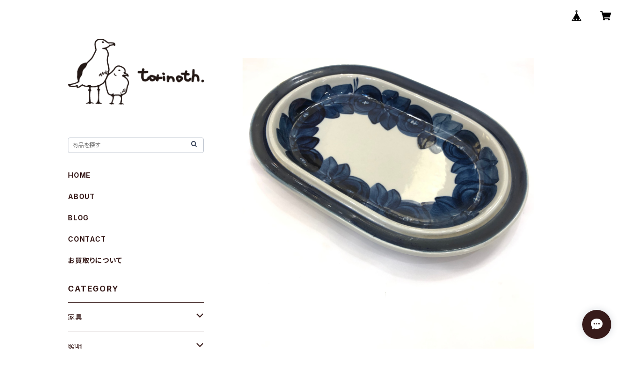

--- FILE ---
content_type: text/html; charset=UTF-8
request_url: https://www.torinoth.com/items/53849478/reviews?format=user&score=all&page=1
body_size: 2327
content:
				<li class="review01__listChild">
			<figure class="review01__itemInfo">
				<a href="/items/96105701" class="review01__imgWrap">
					<img src="https://baseec-img-mng.akamaized.net/images/item/origin/b2844cf99eb77abdb0caa5621323af7e.jpg?imformat=generic&q=90&im=Resize,width=146,type=normal" alt="木彫りのスリッパラック" class="review01__img">
				</a>
				<figcaption class="review01__item">
					<i class="review01__iconImg ico--good"></i>
					<p class="review01__itemName">木彫りのスリッパラック</p>
										<time datetime="2024-12-25" class="review01__date">2024/12/25</time>
				</figcaption>
			</figure><!-- /.review01__itemInfo -->
						<p class="review01__comment">彫刻に奥行きがあって、枝葉の重なりまで感じながら素朴さもあり、大きさもこじんまりした扇形がよかったです。ありがとうございました。</p>
								</li>
				<li class="review01__listChild">
			<figure class="review01__itemInfo">
				<a href="/items/91510961" class="review01__imgWrap">
					<img src="https://baseec-img-mng.akamaized.net/images/item/origin/59068aea99956bf9cbcdca4d28cad0cc.jpg?imformat=generic&q=90&im=Resize,width=146,type=normal" alt="カリモク60+ ダイニングベンチ モケットグリーン" class="review01__img">
				</a>
				<figcaption class="review01__item">
					<i class="review01__iconImg ico--good"></i>
					<p class="review01__itemName">カリモク60+ ダイニングベンチ モケットグリーン</p>
										<time datetime="2024-09-28" class="review01__date">2024/09/28</time>
				</figcaption>
			</figure><!-- /.review01__itemInfo -->
								</li>
				<li class="review01__listChild">
			<figure class="review01__itemInfo">
				<a href="/items/88427335" class="review01__imgWrap">
					<img src="https://baseec-img-mng.akamaized.net/images/item/origin/6343a1ebe3c071568feca7ddc3e4d615.jpg?imformat=generic&q=90&im=Resize,width=146,type=normal" alt="ACTUS OWN-S ダイニングチェア" class="review01__img">
				</a>
				<figcaption class="review01__item">
					<i class="review01__iconImg ico--good"></i>
					<p class="review01__itemName">ACTUS OWN-S ダイニングチェア</p>
										<time datetime="2024-09-19" class="review01__date">2024/09/19</time>
				</figcaption>
			</figure><!-- /.review01__itemInfo -->
								</li>
				<li class="review01__listChild">
			<figure class="review01__itemInfo">
				<a href="/items/89451977" class="review01__imgWrap">
					<img src="https://baseec-img-mng.akamaized.net/images/item/origin/f99085685d5869dd6bbb4097af5be435.jpg?imformat=generic&q=90&im=Resize,width=146,type=normal" alt="サヴォナローラチェア ①" class="review01__img">
				</a>
				<figcaption class="review01__item">
					<i class="review01__iconImg ico--good"></i>
					<p class="review01__itemName">サヴォナローラチェア ①</p>
										<time datetime="2024-09-16" class="review01__date">2024/09/16</time>
				</figcaption>
			</figure><!-- /.review01__itemInfo -->
								</li>
				<li class="review01__listChild">
			<figure class="review01__itemInfo">
				<a href="/items/83530571" class="review01__imgWrap">
					<img src="https://baseec-img-mng.akamaized.net/images/item/origin/974916c34e29986fd4dab7b26785e6c6.jpg?imformat=generic&q=90&im=Resize,width=146,type=normal" alt="Old Round Table" class="review01__img">
				</a>
				<figcaption class="review01__item">
					<i class="review01__iconImg ico--good"></i>
					<p class="review01__itemName">Old Round Table</p>
										<time datetime="2024-06-08" class="review01__date">2024/06/08</time>
				</figcaption>
			</figure><!-- /.review01__itemInfo -->
						<p class="review01__comment">イメージ通りのサイズ感のものが届きました。大切に使わせて頂きます。</p>
								</li>
				<li class="review01__listChild">
			<figure class="review01__itemInfo">
				<a href="/items/78275510" class="review01__imgWrap">
					<img src="https://baseec-img-mng.akamaized.net/images/item/origin/896bc5420b66d521c2577714824ed986.jpg?imformat=generic&q=90&im=Resize,width=146,type=normal" alt="Long backrest chair" class="review01__img">
				</a>
				<figcaption class="review01__item">
					<i class="review01__iconImg ico--good"></i>
					<p class="review01__itemName">Long backrest chair</p>
										<time datetime="2023-11-25" class="review01__date">2023/11/25</time>
				</figcaption>
			</figure><!-- /.review01__itemInfo -->
						<p class="review01__comment">早くて丁寧なご対応ありがとうございました✨
とても立派で素敵なチェアでダイニングが華やかになりました！ありがとうございました✨</p>
								</li>
				<li class="review01__listChild">
			<figure class="review01__itemInfo">
				<a href="/items/71442175" class="review01__imgWrap">
					<img src="https://baseec-img-mng.akamaized.net/images/item/origin/79a602191c6504939816ee37e526eb76.jpg?imformat=generic&q=90&im=Resize,width=146,type=normal" alt="DUX/ダックス ハイバックチェア" class="review01__img">
				</a>
				<figcaption class="review01__item">
					<i class="review01__iconImg ico--good"></i>
					<p class="review01__itemName">DUX/ダックス ハイバックチェア</p>
										<time datetime="2023-10-23" class="review01__date">2023/10/23</time>
				</figcaption>
			</figure><!-- /.review01__itemInfo -->
						<p class="review01__comment">ビューロとセットで購入しました。素材がしっかりしていますが思ったよりも軽かったです。かといってガタつくこともなく、座っていて安定感があります。クッションも程良い硬さで作業に集中できます。</p>
								</li>
				<li class="review01__listChild">
			<figure class="review01__itemInfo">
				<a href="/items/77823045" class="review01__imgWrap">
					<img src="https://baseec-img-mng.akamaized.net/images/item/origin/2b8ba1fe0a50619e4966b285495fda89.jpg?imformat=generic&q=90&im=Resize,width=146,type=normal" alt="北海道民芸 ライティングビューロー" class="review01__img">
				</a>
				<figcaption class="review01__item">
					<i class="review01__iconImg ico--good"></i>
					<p class="review01__itemName">北海道民芸 ライティングビューロー</p>
										<time datetime="2023-10-23" class="review01__date">2023/10/23</time>
				</figcaption>
			</figure><!-- /.review01__itemInfo -->
						<p class="review01__comment">絵描き用のデスクとして購入しました。アナログの絵描きにとって理想の作業環境は、手元の広さと収納の細かさ・多さだと思っているのですが、それに応えてくれる素晴らしいお品です。素材の重厚感も素晴らしく、絵を描くのが以前より何倍も楽しいです。
この価格帯でここまで満足できるものは巡り会えないと思います。素敵な家具に出会わせてくれてありがとございました。</p>
								</li>
				<li class="review01__listChild">
			<figure class="review01__itemInfo">
				<a href="/items/78398981" class="review01__imgWrap">
					<img src="https://baseec-img-mng.akamaized.net/images/item/origin/c5c78a38af55f73664394dcb1867da9e.jpg?imformat=generic&q=90&im=Resize,width=146,type=normal" alt="人の手で作られたであろうバスケット" class="review01__img">
				</a>
				<figcaption class="review01__item">
					<i class="review01__iconImg ico--good"></i>
					<p class="review01__itemName">人の手で作られたであろうバスケット</p>
										<time datetime="2023-09-22" class="review01__date">2023/09/22</time>
				</figcaption>
			</figure><!-- /.review01__itemInfo -->
								</li>
				<li class="review01__listChild">
			<figure class="review01__itemInfo">
				<a href="/items/72327428" class="review01__imgWrap">
					<img src="https://baseec-img-mng.akamaized.net/images/item/origin/c3467e523830e62af3fb150450d03008.jpg?imformat=generic&q=90&im=Resize,width=146,type=normal" alt="ウッドレリーフ ガラスキャビネット" class="review01__img">
				</a>
				<figcaption class="review01__item">
					<i class="review01__iconImg ico--good"></i>
					<p class="review01__itemName">ウッドレリーフ ガラスキャビネット</p>
										<time datetime="2023-03-16" class="review01__date">2023/03/16</time>
				</figcaption>
			</figure><!-- /.review01__itemInfo -->
								</li>
				<li class="review01__listChild">
			<figure class="review01__itemInfo">
				<a href="/items/62191299" class="review01__imgWrap">
					<img src="https://baseec-img-mng.akamaized.net/images/item/origin/5f22161f609cabbf72b2cfe37c086f51.jpg?imformat=generic&q=90&im=Resize,width=146,type=normal" alt="US Vintage スタンドライト" class="review01__img">
				</a>
				<figcaption class="review01__item">
					<i class="review01__iconImg ico--good"></i>
					<p class="review01__itemName">US Vintage スタンドライト</p>
										<time datetime="2023-03-10" class="review01__date">2023/03/10</time>
				</figcaption>
			</figure><!-- /.review01__itemInfo -->
								</li>
				<li class="review01__listChild">
			<figure class="review01__itemInfo">
				<a href="/items/53257852" class="review01__imgWrap">
					<img src="https://baseec-img-mng.akamaized.net/images/item/origin/d83a9a2cef81089ce82a5cf38a1cb5a8.jpg?imformat=generic&q=90&im=Resize,width=146,type=normal" alt="Delta Metal Industries &quot;アンティーク スツール&quot;" class="review01__img">
				</a>
				<figcaption class="review01__item">
					<i class="review01__iconImg ico--good"></i>
					<p class="review01__itemName">Delta Metal Industries &quot;アンティーク スツール&quot;</p>
										<time datetime="2022-01-01" class="review01__date">2022/01/01</time>
				</figcaption>
			</figure><!-- /.review01__itemInfo -->
								</li>
				<li class="review01__listChild">
			<figure class="review01__itemInfo">
				<a href="/items/48941749" class="review01__imgWrap">
					<img src="https://baseec-img-mng.akamaized.net/images/item/origin/4e8be3d66b3abfe37abb38f4aae15022.jpg?imformat=generic&q=90&im=Resize,width=146,type=normal" alt="セブンチェア Fritz hansen/フリッツハンセン" class="review01__img">
				</a>
				<figcaption class="review01__item">
					<i class="review01__iconImg ico--good"></i>
					<p class="review01__itemName">セブンチェア Fritz hansen/フリッツハンセン</p>
										<time datetime="2021-10-03" class="review01__date">2021/10/03</time>
				</figcaption>
			</figure><!-- /.review01__itemInfo -->
								</li>
				<li class="review01__listChild">
			<figure class="review01__itemInfo">
				<a href="/items/39791819" class="review01__imgWrap">
					<img src="https://baseec-img-mng.akamaized.net/images/item/origin/fac94eef8810d8a5574db05016b9940c.jpg?imformat=generic&q=90&im=Resize,width=146,type=normal" alt="ENICA vintage 手巻き時計" class="review01__img">
				</a>
				<figcaption class="review01__item">
					<i class="review01__iconImg ico--good"></i>
					<p class="review01__itemName">ENICA vintage 手巻き時計</p>
										<time datetime="2021-07-16" class="review01__date">2021/07/16</time>
				</figcaption>
			</figure><!-- /.review01__itemInfo -->
								</li>
				<li class="review01__listChild">
			<figure class="review01__itemInfo">
				<a href="/items/45337835" class="review01__imgWrap">
					<img src="https://baseec-img-mng.akamaized.net/images/item/origin/40f50e853bcb2df985106e534e1e3d72.jpg?imformat=generic&q=90&im=Resize,width=146,type=normal" alt="CARL HANSEN &quot;リプロダクト品 シェルチェア&quot;" class="review01__img">
				</a>
				<figcaption class="review01__item">
					<i class="review01__iconImg ico--good"></i>
					<p class="review01__itemName">CARL HANSEN &quot;リプロダクト品 シェルチェア&quot;</p>
										<time datetime="2021-06-06" class="review01__date">2021/06/06</time>
				</figcaption>
			</figure><!-- /.review01__itemInfo -->
								</li>
				<li class="review01__listChild">
			<figure class="review01__itemInfo">
				<a href="/items/39613456" class="review01__imgWrap">
					<img src="https://baseec-img-mng.akamaized.net/images/item/origin/db35bf258105cd5b6b7b2c32ce08c87b.jpg?imformat=generic&q=90&im=Resize,width=146,type=normal" alt="akteo アートウォッチ" class="review01__img">
				</a>
				<figcaption class="review01__item">
					<i class="review01__iconImg ico--good"></i>
					<p class="review01__itemName">akteo アートウォッチ</p>
										<time datetime="2021-02-07" class="review01__date">2021/02/07</time>
				</figcaption>
			</figure><!-- /.review01__itemInfo -->
								</li>
				<li class="review01__listChild">
			<figure class="review01__itemInfo">
				<a href="/items/27763712" class="review01__imgWrap">
					<img src="https://baseec-img-mng.akamaized.net/images/item/origin/32328867214b38df7720790bd4d5df49.jpg?imformat=generic&q=90&im=Resize,width=146,type=normal" alt="鎌倉彫 小箪笥" class="review01__img">
				</a>
				<figcaption class="review01__item">
					<i class="review01__iconImg ico--good"></i>
					<p class="review01__itemName">鎌倉彫 小箪笥</p>
										<time datetime="2020-06-06" class="review01__date">2020/06/06</time>
				</figcaption>
			</figure><!-- /.review01__itemInfo -->
						<p class="review01__comment">早い対応で、梱包もとても丁寧にされていました。品物もとても良く、イメージ通りでした。</p>
								</li>
				<li class="review01__listChild">
			<figure class="review01__itemInfo">
				<a href="/items/26821381" class="review01__imgWrap">
					<img src="https://baseec-img-mng.akamaized.net/images/item/origin/1caadcd0dd81764e37ba467026d8b508.jpg?imformat=generic&q=90&im=Resize,width=146,type=normal" alt="HITACHI &quot;2019年製 オーブンレンジ&quot;" class="review01__img">
				</a>
				<figcaption class="review01__item">
					<i class="review01__iconImg ico--good"></i>
					<p class="review01__itemName">HITACHI &quot;2019年製 オーブンレンジ&quot;</p>
										<time datetime="2020-03-09" class="review01__date">2020/03/09</time>
				</figcaption>
			</figure><!-- /.review01__itemInfo -->
								</li>
				<li class="review01__listChild">
			<figure class="review01__itemInfo">
				<a href="/items/25808118" class="review01__imgWrap">
					<img src="https://baseec-img-mng.akamaized.net/images/item/origin/f400f295e029decd4f34bdc9d38eee55.jpg?imformat=generic&q=90&im=Resize,width=146,type=normal" alt="FISCHEL  ベントウッドチェア" class="review01__img">
				</a>
				<figcaption class="review01__item">
					<i class="review01__iconImg ico--good"></i>
					<p class="review01__itemName">FISCHEL  ベントウッドチェア</p>
										<time datetime="2020-02-18" class="review01__date">2020/02/18</time>
				</figcaption>
			</figure><!-- /.review01__itemInfo -->
								</li>
				<li class="review01__listChild">
			<figure class="review01__itemInfo">
				<a href="/items/23589631" class="review01__imgWrap">
					<img src="https://baseec-img-mng.akamaized.net/images/item/origin/abbce6d1737bad4c5ad20bc9e37888d9.jpg?imformat=generic&q=90&im=Resize,width=146,type=normal" alt="Cyoisy le Roi フランスアンティーク “ソースポット”" class="review01__img">
				</a>
				<figcaption class="review01__item">
					<i class="review01__iconImg ico--good"></i>
					<p class="review01__itemName">Cyoisy le Roi フランスアンティーク “ソースポット”</p>
										<time datetime="2019-11-27" class="review01__date">2019/11/27</time>
				</figcaption>
			</figure><!-- /.review01__itemInfo -->
								</li>
		

--- FILE ---
content_type: text/javascript; charset=utf-8
request_url: https://cf-baseassets.thebase.in/0c4f5c4c77b88c3bb8aeda163bfd8005/asset/shop/message.apps-dbcd5a3ed0f2897d97be.js
body_size: 141542
content:
/*! For license information please see message.apps-dbcd5a3ed0f2897d97be.js.LICENSE.txt */
(()=>{var e={39:(e,t,n)=>{var r=n(7288),i=n(5789),s=n(3624);e.exports=r?function(e,t,n){return i.f(e,t,s(1,n))}:function(e,t,n){return e[t]=n,e}},53:(e,t,n)=>{var r=n(9269),i=n(2865);e.exports=function(e){var t=r(e,"string");return i(t)?t:t+""}},106:(e,t,n)=>{var r=n(7288),i=n(2709),s=Function.prototype,o=r&&Object.getOwnPropertyDescriptor,a=i(s,"name"),c=a&&"something"===function(){}.name,l=a&&(!r||r&&o(s,"name").configurable);e.exports={EXISTS:a,PROPER:c,CONFIGURABLE:l}},112:(e,t,n)=>{var r=n(9710),i=n(5620),s=n(6583)("match");e.exports=function(e){var t;return r(e)&&(void 0!==(t=e[s])?!!t:"RegExp"==i(e))}},134:(e,t,n)=>{"use strict";var r=n(1713),i=n(3592),s=n(5403),o=n(4890),a=n(7306),c=n(8571),l=n(9594),u=n(4134);i("search",function(e,t,n){return[function(t){var n=o(this),i=null==t?void 0:l(t,e);return i?r(i,t,n):new RegExp(t)[e](c(n))},function(e){var r=s(this),i=c(e),o=n(t,r,i);if(o.done)return o.value;var l=r.lastIndex;a(l,0)||(r.lastIndex=0);var h=u(r,i);return a(r.lastIndex,l)||(r.lastIndex=l),null===h?-1:h.index}]})},145:(e,t,n)=>{var r=n(1324),i=n(6458),s=n(8571),o=n(4737),a=n(4890),c=r(o),l=r("".slice),u=Math.ceil,h=function(e){return function(t,n,r){var o,h,d=s(a(t)),p=i(n),f=d.length,g=void 0===r?" ":s(r);return p<=f||""==g?d:((h=c(g,u((o=p-f)/g.length))).length>o&&(h=l(h,0,o)),e?d+h:h+d)}};e.exports={start:h(!1),end:h(!0)}},161:(e,t,n)=>{var r=n(6583),i=n(9452),s=n(5789),o=r("unscopables"),a=Array.prototype;null==a[o]&&s.f(a,o,{configurable:!0,value:i(null)}),e.exports=function(e){a[o][e]=!0}},238:e=>{"use strict";var t=Object.prototype.hasOwnProperty,n="~";function r(){}function i(e,t,n){this.fn=e,this.context=t,this.once=n||!1}function s(e,t,r,s,o){if("function"!=typeof r)throw new TypeError("The listener must be a function");var a=new i(r,s||e,o),c=n?n+t:t;return e._events[c]?e._events[c].fn?e._events[c]=[e._events[c],a]:e._events[c].push(a):(e._events[c]=a,e._eventsCount++),e}function o(e,t){0===--e._eventsCount?e._events=new r:delete e._events[t]}function a(){this._events=new r,this._eventsCount=0}Object.create&&(r.prototype=Object.create(null),(new r).__proto__||(n=!1)),a.prototype.eventNames=function(){var e,r,i=[];if(0===this._eventsCount)return i;for(r in e=this._events)t.call(e,r)&&i.push(n?r.slice(1):r);return Object.getOwnPropertySymbols?i.concat(Object.getOwnPropertySymbols(e)):i},a.prototype.listeners=function(e){var t=n?n+e:e,r=this._events[t];if(!r)return[];if(r.fn)return[r.fn];for(var i=0,s=r.length,o=new Array(s);i<s;i++)o[i]=r[i].fn;return o},a.prototype.listenerCount=function(e){var t=n?n+e:e,r=this._events[t];return r?r.fn?1:r.length:0},a.prototype.emit=function(e,t,r,i,s,o){var a=n?n+e:e;if(!this._events[a])return!1;var c,l,u=this._events[a],h=arguments.length;if(u.fn){switch(u.once&&this.removeListener(e,u.fn,void 0,!0),h){case 1:return u.fn.call(u.context),!0;case 2:return u.fn.call(u.context,t),!0;case 3:return u.fn.call(u.context,t,r),!0;case 4:return u.fn.call(u.context,t,r,i),!0;case 5:return u.fn.call(u.context,t,r,i,s),!0;case 6:return u.fn.call(u.context,t,r,i,s,o),!0}for(l=1,c=new Array(h-1);l<h;l++)c[l-1]=arguments[l];u.fn.apply(u.context,c)}else{var d,p=u.length;for(l=0;l<p;l++)switch(u[l].once&&this.removeListener(e,u[l].fn,void 0,!0),h){case 1:u[l].fn.call(u[l].context);break;case 2:u[l].fn.call(u[l].context,t);break;case 3:u[l].fn.call(u[l].context,t,r);break;case 4:u[l].fn.call(u[l].context,t,r,i);break;default:if(!c)for(d=1,c=new Array(h-1);d<h;d++)c[d-1]=arguments[d];u[l].fn.apply(u[l].context,c)}}return!0},a.prototype.on=function(e,t,n){return s(this,e,t,n,!1)},a.prototype.once=function(e,t,n){return s(this,e,t,n,!0)},a.prototype.removeListener=function(e,t,r,i){var s=n?n+e:e;if(!this._events[s])return this;if(!t)return o(this,s),this;var a=this._events[s];if(a.fn)a.fn!==t||i&&!a.once||r&&a.context!==r||o(this,s);else{for(var c=0,l=[],u=a.length;c<u;c++)(a[c].fn!==t||i&&!a[c].once||r&&a[c].context!==r)&&l.push(a[c]);l.length?this._events[s]=1===l.length?l[0]:l:o(this,s)}return this},a.prototype.removeAllListeners=function(e){var t;return e?(t=n?n+e:e,this._events[t]&&o(this,t)):(this._events=new r,this._eventsCount=0),this},a.prototype.off=a.prototype.removeListener,a.prototype.addListener=a.prototype.on,a.prefixed=n,a.EventEmitter=a,e.exports=a},239:(e,t,n)=>{"use strict";var r=n(274),i=n(7288),s=n(6779),o=n(5766),a=n(2993),c=n(5789);i&&r({target:"Object",proto:!0,forced:s},{__defineGetter__:function(e,t){c.f(a(this),e,{get:o(t),enumerable:!0,configurable:!0})}})},241:(e,t,n)=>{"use strict";var r=n(274),i=n(145).end;r({target:"String",proto:!0,forced:n(5651)},{padEnd:function(e){return i(this,e,arguments.length>1?arguments[1]:void 0)}})},268:(e,t,n)=>{var r=n(3932);e.exports=r&&!Symbol.sham&&"symbol"==typeof Symbol.iterator},274:(e,t,n)=>{var r=n(1407),i=n(6967).f,s=n(39),o=n(8582),a=n(2944),c=n(8176),l=n(7808);e.exports=function(e,t){var n,u,h,d,p,f=e.target,g=e.global,m=e.stat;if(n=g?r:m?r[f]||a(f,{}):(r[f]||{}).prototype)for(u in t){if(d=t[u],h=e.noTargetGet?(p=i(n,u))&&p.value:n[u],!l(g?u:f+(m?".":"#")+u,e.forced)&&void 0!==h){if(typeof d==typeof h)continue;c(d,h)}(e.sham||h&&h.sham)&&s(d,"sham",!0),o(n,u,d,e)}}},282:(e,t,n)=>{var r=n(1407),i=n(5766),s=n(2993),o=n(6635),a=n(1018),c=r.TypeError,l=function(e){return function(t,n,r,l){i(n);var u=s(t),h=o(u),d=a(u),p=e?d-1:0,f=e?-1:1;if(r<2)for(;;){if(p in h){l=h[p],p+=f;break}if(p+=f,e?p<0:d<=p)throw c("Reduce of empty array with no initial value")}for(;e?p>=0:d>p;p+=f)p in h&&(l=n(l,h[p],p,u));return l}};e.exports={left:l(!1),right:l(!0)}},310:(e,t,n)=>{var r=n(1324),i=n(4890),s=n(8571),o=n(616),a=r("".replace),c="["+o+"]",l=RegExp("^"+c+c+"*"),u=RegExp(c+c+"*$"),h=function(e){return function(t){var n=s(i(t));return 1&e&&(n=a(n,l,"")),2&e&&(n=a(n,u,"")),n}};e.exports={start:h(1),end:h(2),trim:h(3)}},462:(e,t,n)=>{var r=n(2836);e.exports=/MSIE|Trident/.test(r)},479:function(e,t,n){"use strict";var r=this&&this.__createBinding||(Object.create?function(e,t,n,r){void 0===r&&(r=n);var i=Object.getOwnPropertyDescriptor(t,n);i&&!("get"in i?!t.__esModule:i.writable||i.configurable)||(i={enumerable:!0,get:function(){return t[n]}}),Object.defineProperty(e,r,i)}:function(e,t,n,r){void 0===r&&(r=n),e[r]=t[n]}),i=this&&this.__exportStar||function(e,t){for(var n in e)"default"===n||Object.prototype.hasOwnProperty.call(t,n)||r(t,e,n)};Object.defineProperty(t,"__esModule",{value:!0}),i(n(7215),t)},499:(e,t,n)=>{var r=n(1407),i=n(2745);e.exports=function(e,t){return arguments.length<2?(n=r[e],i(n)?n:void 0):r[e]&&r[e][t];var n}},547:(e,t,n)=>{var r=n(1407).String;e.exports=function(e){try{return r(e)}catch(e){return"Object"}}},590:(e,t,n)=>{"use strict";var r=n(274),i=n(1628);r({target:"String",proto:!0,forced:n(1241)("fontsize")},{fontsize:function(e){return i(this,"font","size",e)}})},616:e=>{e.exports="\t\n\v\f\r                　\u2028\u2029\ufeff"},646:()=>{var e,t=((e=t||{})[e.None=-1]="None",e[e.Text=0]="Text",e[e.System=1]="System",e[e.Item=3]="Item",e)},675:(e,t,n)=>{var r=n(1407),i=n(112),s=r.TypeError;e.exports=function(e){if(i(e))throw s("The method doesn't accept regular expressions");return e}},742:(e,t,n)=>{"use strict";var r=n(274),i=n(1628);r({target:"String",proto:!0,forced:n(1241)("big")},{big:function(){return i(this,"big","","")}})},753:()=>{},820:(e,t,n)=>{var r=n(274),i=n(1407),s=n(9979);r({global:!0},{Reflect:{}}),s(i.Reflect,"Reflect",!0)},930:(e,t,n)=>{"use strict";var r=n(274),i=n(1324),s=n(6635),o=n(5889),a=n(7258),c=i([].join),l=s!=Object,u=a("join",",");r({target:"Array",proto:!0,forced:l||!u},{join:function(e){return c(o(this),void 0===e?",":e)}})},979:(e,t,n)=>{"use strict";var r=n(274),i=n(282).right,s=n(7258),o=n(6424),a=n(8780);r({target:"Array",proto:!0,forced:!s("reduceRight")||!a&&o>79&&o<83},{reduceRight:function(e){return i(this,e,arguments.length,arguments.length>1?arguments[1]:void 0)}})},1018:(e,t,n)=>{var r=n(6458);e.exports=function(e){return r(e.length)}},1075:(e,t,n)=>{"use strict";var r=n(274),i=n(6151);r({target:"RegExp",proto:!0,forced:/./.exec!==i},{exec:i})},1196:(e,t,n)=>{"use strict";var r=n(9869),i=n(1713),s=n(1324),o=n(3592),a=n(4795),c=n(5403),l=n(2745),u=n(5335),h=n(6458),d=n(8571),p=n(4890),f=n(7353),g=n(9594),m=n(3258),_=n(4134),v=n(6583)("replace"),y=Math.max,w=Math.min,b=s([].concat),I=s([].push),C=s("".indexOf),T=s("".slice),S=function(e){return void 0===e?e:String(e)},k="$0"==="a".replace(/./,"$0"),E=!!/./[v]&&""===/./[v]("a","$0");o("replace",function(e,t,n){var s=E?"$":"$0";return[function(e,n){var r=p(this),s=null==e?void 0:g(e,v);return s?i(s,e,r,n):i(t,d(r),e,n)},function(e,i){var o=c(this),a=d(e);if("string"==typeof i&&-1===C(i,s)&&-1===C(i,"$<")){var p=n(t,o,a,i);if(p.done)return p.value}var g=l(i);g||(i=d(i));var v=o.global;if(v){var k=o.unicode;o.lastIndex=0}for(var E=[];;){var x=_(o,a);if(null===x)break;if(I(E,x),!v)break;""===d(x[0])&&(o.lastIndex=f(a,h(o.lastIndex),k))}for(var P="",O=0,R=0;R<E.length;R++){for(var N=d((x=E[R])[0]),A=y(w(u(x.index),a.length),0),D=[],L=1;L<x.length;L++)I(D,S(x[L]));var M=x.groups;if(g){var j=b([N],D,A,a);void 0!==M&&I(j,M);var F=d(r(i,void 0,j))}else F=m(N,a,A,D,M,i);A>=O&&(P+=T(a,O,A)+F,O=A+N.length)}return P+T(a,O)}]},!!a(function(){var e=/./;return e.exec=function(){var e=[];return e.groups={a:"7"},e},"7"!=="".replace(e,"$<a>")})||!k||E)},1241:(e,t,n)=>{var r=n(4795);e.exports=function(e){return r(function(){var t=""[e]('"');return t!==t.toLowerCase()||t.split('"').length>3})}},1243:(e,t,n)=>{var r=n(5403),i=n(9703);e.exports=function(e,t,n,s){try{return s?t(r(n)[0],n[1]):t(n)}catch(t){i(e,"throw",t)}}},1294:(e,t,n)=>{var r=n(106).PROPER,i=n(4795),s=n(616);e.exports=function(e){return i(function(){return!!s[e]()||"​᠎"!=="​᠎"[e]()||r&&s[e].name!==e})}},1324:e=>{var t=Function.prototype,n=t.bind,r=t.call,i=n&&n.bind(r);e.exports=n?function(e){return e&&i(r,e)}:function(e){return e&&function(){return r.apply(e,arguments)}}},1344:(e,t,n)=>{"use strict";var r=n(1407),i=n(5284),s=n(1713),o=n(2993),a=n(1243),c=n(1621),l=n(6377),u=n(1018),h=n(4180),d=n(3509),p=n(1519),f=r.Array;e.exports=function(e){var t=o(e),n=l(this),r=arguments.length,g=r>1?arguments[1]:void 0,m=void 0!==g;m&&(g=i(g,r>2?arguments[2]:void 0));var _,v,y,w,b,I,C=p(t),T=0;if(!C||this==f&&c(C))for(_=u(t),v=n?new this(_):f(_);_>T;T++)I=m?g(t[T],T):t[T],h(v,T,I);else for(b=(w=d(t,C)).next,v=n?new this:[];!(y=s(b,w)).done;T++)I=m?a(w,g,[y.value,T],!0):y.value,h(v,T,I);return v.length=T,v}},1367:(e,t,n)=>{var r=n(4795),i=n(1407).RegExp;e.exports=r(function(){var e=i(".","s");return!(e.dotAll&&e.exec("\n")&&"s"===e.flags)})},1396:(e,t,n)=>{var r=n(1324);e.exports=r([].slice)},1407:(e,t,n)=>{var r=function(e){return e&&e.Math==Math&&e};e.exports=r("object"==typeof globalThis&&globalThis)||r("object"==typeof window&&window)||r("object"==typeof self&&self)||r("object"==typeof n.g&&n.g)||function(){return this}()||Function("return this")()},1494:(e,t,n)=>{var r=n(5335),i=Math.max,s=Math.min;e.exports=function(e,t){var n=r(e);return n<0?i(n+t,0):s(n,t)}},1496:(e,t,n)=>{"use strict";var r=n(274),i=n(1324),s=n(9285).indexOf,o=n(7258),a=i([].indexOf),c=!!a&&1/a([1],1,-0)<0,l=o("indexOf");r({target:"Array",proto:!0,forced:c||!l},{indexOf:function(e){var t=arguments.length>1?arguments[1]:void 0;return c?a(this,e,t)||0:s(this,e,t)}})},1519:(e,t,n)=>{var r=n(8911),i=n(9594),s=n(3641),o=n(6583)("iterator");e.exports=function(e){if(null!=e)return i(e,o)||i(e,"@@iterator")||s[r(e)]}},1542:(e,t,n)=>{"use strict";var r=n(5789).f,i=n(9452),s=n(4008),o=n(5284),a=n(1891),c=n(6936),l=n(5126),u=n(8037),h=n(7288),d=n(8767).fastKey,p=n(2921),f=p.set,g=p.getterFor;e.exports={getConstructor:function(e,t,n,l){var u=e(function(e,r){a(e,p),f(e,{type:t,index:i(null),first:void 0,last:void 0,size:0}),h||(e.size=0),null!=r&&c(r,e[l],{that:e,AS_ENTRIES:n})}),p=u.prototype,m=g(t),_=function(e,t,n){var r,i,s=m(e),o=v(e,t);return o?o.value=n:(s.last=o={index:i=d(t,!0),key:t,value:n,previous:r=s.last,next:void 0,removed:!1},s.first||(s.first=o),r&&(r.next=o),h?s.size++:e.size++,"F"!==i&&(s.index[i]=o)),e},v=function(e,t){var n,r=m(e),i=d(t);if("F"!==i)return r.index[i];for(n=r.first;n;n=n.next)if(n.key==t)return n};return s(p,{clear:function(){for(var e=m(this),t=e.index,n=e.first;n;)n.removed=!0,n.previous&&(n.previous=n.previous.next=void 0),delete t[n.index],n=n.next;e.first=e.last=void 0,h?e.size=0:this.size=0},delete:function(e){var t=this,n=m(t),r=v(t,e);if(r){var i=r.next,s=r.previous;delete n.index[r.index],r.removed=!0,s&&(s.next=i),i&&(i.previous=s),n.first==r&&(n.first=i),n.last==r&&(n.last=s),h?n.size--:t.size--}return!!r},forEach:function(e){for(var t,n=m(this),r=o(e,arguments.length>1?arguments[1]:void 0);t=t?t.next:n.first;)for(r(t.value,t.key,this);t&&t.removed;)t=t.previous},has:function(e){return!!v(this,e)}}),s(p,n?{get:function(e){var t=v(this,e);return t&&t.value},set:function(e,t){return _(this,0===e?0:e,t)}}:{add:function(e){return _(this,e=0===e?0:e,e)}}),h&&r(p,"size",{get:function(){return m(this).size}}),u},setStrong:function(e,t,n){var r=t+" Iterator",i=g(t),s=g(r);l(e,t,function(e,t){f(this,{type:r,target:e,state:i(e),kind:t,last:void 0})},function(){for(var e=s(this),t=e.kind,n=e.last;n&&n.removed;)n=n.previous;return e.target&&(e.last=n=n?n.next:e.state.first)?"keys"==t?{value:n.key,done:!1}:"values"==t?{value:n.value,done:!1}:{value:[n.key,n.value],done:!1}:(e.target=void 0,{value:void 0,done:!0})},n?"entries":"values",!n,!0),u(t)}}},1575:(e,t,n)=>{"use strict";var r=n(9869),i=n(5889),s=n(5335),o=n(1018),a=n(7258),c=Math.min,l=[].lastIndexOf,u=!!l&&1/[1].lastIndexOf(1,-0)<0,h=a("lastIndexOf"),d=u||!h;e.exports=d?function(e){if(u)return r(l,this,arguments)||0;var t=i(this),n=o(t),a=n-1;for(arguments.length>1&&(a=c(a,s(arguments[1]))),a<0&&(a=n+a);a>=0;a--)if(a in t&&t[a]===e)return a||0;return-1}:l},1617:e=>{e.exports={}},1621:(e,t,n)=>{var r=n(6583),i=n(3641),s=r("iterator"),o=Array.prototype;e.exports=function(e){return void 0!==e&&(i.Array===e||o[s]===e)}},1628:(e,t,n)=>{var r=n(1324),i=n(4890),s=n(8571),o=/"/g,a=r("".replace);e.exports=function(e,t,n,r){var c=s(i(e)),l="<"+t;return""!==n&&(l+=" "+n+'="'+a(s(r),o,"&quot;")+'"'),l+">"+c+"</"+t+">"}},1680:(e,t,n)=>{"use strict";var r=n(274),i=n(4843).codeAt;r({target:"String",proto:!0},{codePointAt:function(e){return i(this,e)}})},1713:e=>{var t=Function.prototype.call;e.exports=t.bind?t.bind(t):function(){return t.apply(t,arguments)}},1767:(e,t,n)=>{var r=n(274),i=n(5316),s=n(4795),o=n(9710),a=n(8767).onFreeze,c=Object.freeze;r({target:"Object",stat:!0,forced:s(function(){c(1)}),sham:!i},{freeze:function(e){return c&&o(e)?c(a(e)):e}})},1771:(e,t,n)=>{"use strict";var r=n(274),i=n(5801).every;r({target:"Array",proto:!0,forced:!n(7258)("every")},{every:function(e){return i(this,e,arguments.length>1?arguments[1]:void 0)}})},1795:(e,t,n)=>{n(274)({target:"Object",stat:!0},{setPrototypeOf:n(3083)})},1858:()=>{},1891:(e,t,n)=>{var r=n(1407),i=n(2037),s=r.TypeError;e.exports=function(e,t){if(i(t,e))return e;throw s("Incorrect invocation")}},1929:(e,t,n)=>{var r=n(274),i=n(4795),s=n(9710),o=n(5620),a=n(6048),c=Object.isSealed;r({target:"Object",stat:!0,forced:i(function(){c(1)})||a},{isSealed:function(e){return!s(e)||!(!a||"ArrayBuffer"!=o(e))||!!c&&c(e)}})},1941:(e,t,n)=>{"use strict";var r=n(274),i=n(1628);r({target:"String",proto:!0,forced:n(1241)("bold")},{bold:function(){return i(this,"b","","")}})},1975:(e,t,n)=>{var r=n(274),i=n(4795),s=n(2993),o=n(6687),a=n(6127);r({target:"Object",stat:!0,forced:i(function(){o(1)}),sham:!a},{getPrototypeOf:function(e){return o(s(e))}})},2037:(e,t,n)=>{var r=n(1324);e.exports=r({}.isPrototypeOf)},2071:(e,t,n)=>{"use strict";var r=n(274),i=n(1324),s=n(675),o=n(4890),a=n(8571),c=n(3595),l=i("".indexOf);r({target:"String",proto:!0,forced:!c("includes")},{includes:function(e){return!!~l(a(o(this)),a(s(e)),arguments.length>1?arguments[1]:void 0)}})},2072:(e,t,n)=>{"use strict";var r=n(274),i=n(5801).findIndex,s=n(161),o="findIndex",a=!0;o in[]&&Array(1)[o](function(){a=!1}),r({target:"Array",proto:!0,forced:a},{findIndex:function(e){return i(this,e,arguments.length>1?arguments[1]:void 0)}}),s(o)},2097:(e,t,n)=>{"use strict";var r=n(274),i=n(1324),s=n(4890),o=n(5335),a=n(8571),c=n(4795),l=i("".charAt);r({target:"String",proto:!0,forced:c(function(){return"\ud842"!=="𠮷".at(-2)})},{at:function(e){var t=a(s(this)),n=t.length,r=o(e),i=r>=0?r:n+r;return i<0||i>=n?void 0:l(t,i)}})},2121:(e,t)=>{t.f=Object.getOwnPropertySymbols},2147:(e,t,n)=>{"use strict";var r=n(274),i=n(1324),s=n(4890),o=n(5335),a=n(8571),c=i("".slice),l=Math.max,u=Math.min;r({target:"String",proto:!0,forced:!"".substr||"b"!=="ab".substr(-1)},{substr:function(e,t){var n,r,i=a(s(this)),h=i.length,d=o(e);return d===1/0&&(d=0),d<0&&(d=l(h+d,0)),(n=void 0===t?h:o(t))<=0||n===1/0||d>=(r=u(d+n,h))?"":c(i,d,r)}})},2273:(e,t,n)=>{var r=n(4795),i=n(1407).RegExp,s=r(function(){var e=i("a","y");return e.lastIndex=2,null!=e.exec("abcd")}),o=s||r(function(){return!i("a","y").sticky}),a=s||r(function(){var e=i("^r","gy");return e.lastIndex=2,null!=e.exec("str")});e.exports={BROKEN_CARET:a,MISSED_STICKY:o,UNSUPPORTED_Y:s}},2274:(e,t,n)=>{"use strict";var r=n(274),i=n(5801).some;r({target:"Array",proto:!0,forced:!n(7258)("some")},{some:function(e){return i(this,e,arguments.length>1?arguments[1]:void 0)}})},2294:(e,t,n)=>{var r=n(1407),i=n(2745),s=r.String,o=r.TypeError;e.exports=function(e){if("object"==typeof e||i(e))return e;throw o("Can't set "+s(e)+" as a prototype")}},2352:(e,t,n)=>{"use strict";var r=n(274),i=n(145).start;r({target:"String",proto:!0,forced:n(5651)},{padStart:function(e){return i(this,e,arguments.length>1?arguments[1]:void 0)}})},2425:(e,t,n)=>{var r=n(5403),i=n(2624),s=n(6583)("species");e.exports=function(e,t){var n,o=r(e).constructor;return void 0===o||null==(n=r(o)[s])?t:i(n)}},2427:(e,t,n)=>{var r=n(7877),i=n(6428),s=r("keys");e.exports=function(e){return s[e]||(s[e]=i(e))}},2452:(e,t,n)=>{var r=n(3728),i=n(8843).concat("length","prototype");t.f=Object.getOwnPropertyNames||function(e){return r(e,i)}},2514:e=>{"use strict";e.exports={},e.exports.parse=function(e){if(!e||"string"!=typeof e)throw new TypeError("argument string is required");var t=o.exec(e);if(!t)throw new TypeError("invalid type format");var n,s,c=t[0].length,u=t[1].toLowerCase(),h=[],d={};for(c=i.lastIndex=";"===t[0].substr(-1)?c-1:c;t=i.exec(e);){if(t.index!==c)throw new TypeError("invalid parameter format");if(c+=t[0].length,n=t[1].toLowerCase(),s=t[2],-1!==h.indexOf(n))throw new TypeError("invalid duplicate parameter");h.push(n),n.indexOf("*")+1!==n.length?"string"!=typeof d[n]&&('"'===s[0]&&(s=s.substr(1,s.length-2).replace(r,"$1")),d[n]=s):(n=n.slice(0,-1),s=a(s),d[n]=s)}if(-1!==c&&c!==e.length)throw new TypeError("invalid parameter format");return new l(u,d)};var t=/%([0-9A-Fa-f]{2})/g,n=/[^\x20-\x7e\xa0-\xff]/g,r=/\\([\u0000-\u007f])/g,i=/;[\x09\x20]*([!#$%&'*+.0-9A-Z^_`a-z|~-]+)[\x09\x20]*=[\x09\x20]*("(?:[\x20!\x23-\x5b\x5d-\x7e\x80-\xff]|\\[\x20-\x7e])*"|[!#$%&'*+.0-9A-Z^_`a-z|~-]+)[\x09\x20]*/g,s=/^([A-Za-z0-9!#$%&+\-^_`{}~]+)'(?:[A-Za-z]{2,3}(?:-[A-Za-z]{3}){0,3}|[A-Za-z]{4,8}|)'((?:%[0-9A-Fa-f]{2}|[A-Za-z0-9!#$&+.^_`|~-])+)$/,o=/^([!#$%&'*+.0-9A-Z^_`a-z|~-]+)[\x09\x20]*(?:$|;)/;function a(e){var r=s.exec(e);if(!r)throw new TypeError("invalid extended field value");var i,o,a=r[1].toLowerCase(),l=r[2].replace(t,c);switch(a){case"iso-8859-1":i=String(l).replace(n,"?");break;case"utf-8":const e=function(e){const t=new ArrayBuffer(e.length),n=new Uint8Array(t);for(let t=0;t<e.length;t++)n[t]=e.charCodeAt(t);return t}(l);o=e,i=new TextDecoder("utf-8").decode(o);break;default:throw new TypeError("unsupported charset in extended field")}return i}function c(e,t){return String.fromCharCode(parseInt(t,16))}function l(e,t){this.type=e,this.parameters=t}},2517:(e,t,n)=>{"use strict";var r,i,s,o=n(4795),a=n(2745),c=n(9452),l=n(6687),u=n(8582),h=n(6583),d=n(4079),p=h("iterator"),f=!1;[].keys&&("next"in(s=[].keys())?(i=l(l(s)))!==Object.prototype&&(r=i):f=!0),null==r||o(function(){var e={};return r[p].call(e)!==e})?r={}:d&&(r=c(r)),a(r[p])||u(r,p,function(){return this}),e.exports={IteratorPrototype:r,BUGGY_SAFARI_ITERATORS:f}},2539:(e,t,n)=>{"use strict";var r=n(274),i=n(1407),s=n(1713),o=n(1324),a=n(7894),c=n(4890),l=n(6458),u=n(8571),h=n(5403),d=n(5620),p=n(2037),f=n(112),g=n(4327),m=n(9594),_=n(8582),v=n(4795),y=n(6583),w=n(2425),b=n(7353),I=n(4134),C=n(2921),T=n(4079),S=y("matchAll"),k="RegExp String",E=k+" Iterator",x=C.set,P=C.getterFor(E),O=RegExp.prototype,R=i.TypeError,N=o(g),A=o("".indexOf),D=o("".matchAll),L=!!D&&!v(function(){D("a",/./)}),M=a(function(e,t,n,r){x(this,{type:E,regexp:e,string:t,global:n,unicode:r,done:!1})},k,function(){var e=P(this);if(e.done)return{value:void 0,done:!0};var t=e.regexp,n=e.string,r=I(t,n);return null===r?{value:void 0,done:e.done=!0}:e.global?(""===u(r[0])&&(t.lastIndex=b(n,l(t.lastIndex),e.unicode)),{value:r,done:!1}):(e.done=!0,{value:r,done:!1})}),j=function(e){var t,n,r,i,s,o,a=h(this),c=u(e);return t=w(a,RegExp),void 0===(n=a.flags)&&p(O,a)&&!("flags"in O)&&(n=N(a)),r=void 0===n?"":u(n),i=new t(t===RegExp?a.source:a,r),s=!!~A(r,"g"),o=!!~A(r,"u"),i.lastIndex=l(a.lastIndex),new M(i,c,s,o)};r({target:"String",proto:!0,forced:L},{matchAll:function(e){var t,n,r,i,o=c(this);if(null!=e){if(f(e)&&(t=u(c("flags"in O?e.flags:N(e))),!~A(t,"g")))throw R("`.matchAll` does not allow non-global regexes");if(L)return D(o,e);if(void 0===(r=m(e,S))&&T&&"RegExp"==d(e)&&(r=j),r)return s(r,e,o)}else if(L)return D(o,e);return n=u(o),i=new RegExp(e,"g"),T?s(j,i,n):i[S](n)}}),T||S in O||_(O,S,j)},2624:(e,t,n)=>{var r=n(1407),i=n(6377),s=n(547),o=r.TypeError;e.exports=function(e){if(i(e))return e;throw o(s(e)+" is not a constructor")}},2635:(e,t,n)=>{var r=n(1407);e.exports=r},2694:(e,t,n)=>{"use strict";var r=n(274),i=n(310).trim;r({target:"String",proto:!0,forced:n(1294)("trim")},{trim:function(){return i(this)}})},2709:(e,t,n)=>{var r=n(1324),i=n(2993),s=r({}.hasOwnProperty);e.exports=Object.hasOwn||function(e,t){return s(i(e),t)}},2745:e=>{e.exports=function(e){return"function"==typeof e}},2756:(e,t,n)=>{var r=n(2836).match(/AppleWebKit\/(\d+)\./);e.exports=!!r&&+r[1]},2836:(e,t,n)=>{var r=n(499);e.exports=r("navigator","userAgent")||""},2843:(e,t,n)=>{var r=n(2745),i=n(9710),s=n(3083);e.exports=function(e,t,n){var o,a;return s&&r(o=t.constructor)&&o!==n&&i(a=o.prototype)&&a!==n.prototype&&s(e,a),e}},2865:(e,t,n)=>{var r=n(1407),i=n(499),s=n(2745),o=n(2037),a=n(268),c=r.Object;e.exports=a?function(e){return"symbol"==typeof e}:function(e){var t=i("Symbol");return s(t)&&o(t.prototype,c(e))}},2921:(e,t,n)=>{var r,i,s,o=n(3843),a=n(1407),c=n(1324),l=n(9710),u=n(39),h=n(2709),d=n(9537),p=n(2427),f=n(1617),g="Object already initialized",m=a.TypeError,_=a.WeakMap;if(o||d.state){var v=d.state||(d.state=new _),y=c(v.get),w=c(v.has),b=c(v.set);r=function(e,t){if(w(v,e))throw new m(g);return t.facade=e,b(v,e,t),t},i=function(e){return y(v,e)||{}},s=function(e){return w(v,e)}}else{var I=p("state");f[I]=!0,r=function(e,t){if(h(e,I))throw new m(g);return t.facade=e,u(e,I,t),t},i=function(e){return h(e,I)?e[I]:{}},s=function(e){return h(e,I)}}e.exports={set:r,get:i,has:s,enforce:function(e){return s(e)?i(e):r(e,{})},getterFor:function(e){return function(t){var n;if(!l(t)||(n=i(t)).type!==e)throw m("Incompatible receiver, "+e+" required");return n}}}},2944:(e,t,n)=>{var r=n(1407),i=Object.defineProperty;e.exports=function(e,t){try{i(r,e,{value:t,configurable:!0,writable:!0})}catch(n){r[e]=t}return t}},2954:(e,t,n)=>{"use strict";var r=n(274),i=n(1324),s=n(5766),o=n(2993),a=n(1018),c=n(8571),l=n(4795),u=n(5092),h=n(7258),d=n(3638),p=n(462),f=n(6424),g=n(2756),m=[],_=i(m.sort),v=i(m.push),y=l(function(){m.sort(void 0)}),w=l(function(){m.sort(null)}),b=h("sort"),I=!l(function(){if(f)return f<70;if(!(d&&d>3)){if(p)return!0;if(g)return g<603;var e,t,n,r,i="";for(e=65;e<76;e++){switch(t=String.fromCharCode(e),e){case 66:case 69:case 70:case 72:n=3;break;case 68:case 71:n=4;break;default:n=2}for(r=0;r<47;r++)m.push({k:t+r,v:n})}for(m.sort(function(e,t){return t.v-e.v}),r=0;r<m.length;r++)t=m[r].k.charAt(0),i.charAt(i.length-1)!==t&&(i+=t);return"DGBEFHACIJK"!==i}});r({target:"Array",proto:!0,forced:y||!w||!b||!I},{sort:function(e){void 0!==e&&s(e);var t=o(this);if(I)return void 0===e?_(t):_(t,e);var n,r,i=[],l=a(t);for(r=0;r<l;r++)r in t&&v(i,t[r]);for(u(i,function(e){return function(t,n){return void 0===n?-1:void 0===t?1:void 0!==e?+e(t,n)||0:c(t)>c(n)?1:-1}}(e)),n=i.length,r=0;r<n;)t[r]=i[r++];for(;r<l;)delete t[r++];return t}})},2993:(e,t,n)=>{var r=n(1407),i=n(4890),s=r.Object;e.exports=function(e){return s(i(e))}},3033:(e,t,n)=>{var r=n(7288),i=n(4795),s=n(7867);e.exports=!r&&!i(function(){return 7!=Object.defineProperty(s("div"),"a",{get:function(){return 7}}).a})},3072:(e,t,n)=>{n(274)({target:"Object",stat:!0},{is:n(7306)})},3083:(e,t,n)=>{var r=n(1324),i=n(5403),s=n(2294);e.exports=Object.setPrototypeOf||("__proto__"in{}?function(){var e,t=!1,n={};try{(e=r(Object.getOwnPropertyDescriptor(Object.prototype,"__proto__").set))(n,[]),t=n instanceof Array}catch(e){}return function(n,r){return i(n),s(r),t?e(n,r):n.__proto__=r,n}}():void 0)},3167:(e,t,n)=>{var r=n(1407);n(9979)(r.JSON,"JSON",!0)},3188:(e,t,n)=>{var r=n(3728),i=n(8843);e.exports=Object.keys||function(e){return r(e,i)}},3189:(e,t,n)=>{var r=n(274),i=n(7288);r({target:"Object",stat:!0,forced:!i,sham:!i},{defineProperty:n(5789).f})},3237:(e,t,n)=>{var r=n(274),i=n(1407),s=n(1324),o=n(1494),a=i.RangeError,c=String.fromCharCode,l=String.fromCodePoint,u=s([].join);r({target:"String",stat:!0,forced:!!l&&1!=l.length},{fromCodePoint:function(e){for(var t,n=[],r=arguments.length,i=0;r>i;){if(t=+arguments[i++],o(t,1114111)!==t)throw a(t+" is not a valid code point");n[i]=t<65536?c(t):c(55296+((t-=65536)>>10),t%1024+56320)}return u(n,"")}})},3258:(e,t,n)=>{var r=n(1324),i=n(2993),s=Math.floor,o=r("".charAt),a=r("".replace),c=r("".slice),l=/\$([$&'`]|\d{1,2}|<[^>]*>)/g,u=/\$([$&'`]|\d{1,2})/g;e.exports=function(e,t,n,r,h,d){var p=n+e.length,f=r.length,g=u;return void 0!==h&&(h=i(h),g=l),a(d,g,function(i,a){var l;switch(o(a,0)){case"$":return"$";case"&":return e;case"`":return c(t,0,n);case"'":return c(t,p);case"<":l=h[c(a,1,-1)];break;default:var u=+a;if(0===u)return i;if(u>f){var d=s(u/10);return 0===d?i:d<=f?void 0===r[d-1]?o(a,1):r[d-1]+o(a,1):i}l=r[u-1]}return void 0===l?"":l})}},3509:(e,t,n)=>{var r=n(1407),i=n(1713),s=n(5766),o=n(5403),a=n(547),c=n(1519),l=r.TypeError;e.exports=function(e,t){var n=arguments.length<2?c(e):t;if(s(n))return o(i(n,e));throw l(a(e)+" is not iterable")}},3552:(e,t,n)=>{var r={};r[n(6583)("toStringTag")]="z",e.exports="[object z]"===String(r)},3574:(e,t,n)=>{var r=n(5620),i=n(5889),s=n(2452).f,o=n(7123),a="object"==typeof window&&window&&Object.getOwnPropertyNames?Object.getOwnPropertyNames(window):[];e.exports.f=function(e){return a&&"Window"==r(e)?function(e){try{return s(e)}catch(e){return o(a)}}(e):s(i(e))}},3592:(e,t,n)=>{"use strict";n(1075);var r=n(1324),i=n(8582),s=n(6151),o=n(4795),a=n(6583),c=n(39),l=a("species"),u=RegExp.prototype;e.exports=function(e,t,n,h){var d=a(e),p=!o(function(){var t={};return t[d]=function(){return 7},7!=""[e](t)}),f=p&&!o(function(){var t=!1,n=/a/;return"split"===e&&((n={}).constructor={},n.constructor[l]=function(){return n},n.flags="",n[d]=/./[d]),n.exec=function(){return t=!0,null},n[d](""),!t});if(!p||!f||n){var g=r(/./[d]),m=t(d,""[e],function(e,t,n,i,o){var a=r(e),c=t.exec;return c===s||c===u.exec?p&&!o?{done:!0,value:g(t,n,i)}:{done:!0,value:a(n,t,i)}:{done:!1}});i(String.prototype,e,m[0]),i(u,d,m[1])}h&&c(u[d],"sham",!0)}},3595:(e,t,n)=>{var r=n(6583)("match");e.exports=function(e){var t=/./;try{"/./"[e](t)}catch(n){try{return t[r]=!1,"/./"[e](t)}catch(e){}}return!1}},3602:(e,t,n)=>{n(9327),n(5641),n(6132),n(3189),n(8797),n(8230),n(1767),n(7725),n(8191),n(4682),n(4172),n(1975),n(6543),n(3072),n(5488),n(8447),n(1929),n(6492),n(6395),n(8481),n(1795),n(4830),n(6679),n(239),n(6123),n(8152),n(9964),n(3167),n(4771),n(820);var r=n(2635);e.exports=r.Object},3624:e=>{e.exports=function(e,t){return{enumerable:!(1&e),configurable:!(2&e),writable:!(4&e),value:t}}},3638:(e,t,n)=>{var r=n(2836).match(/firefox\/(\d+)/i);e.exports=!!r&&+r[1]},3641:e=>{e.exports={}},3728:(e,t,n)=>{var r=n(1324),i=n(2709),s=n(5889),o=n(9285).indexOf,a=n(1617),c=r([].push);e.exports=function(e,t){var n,r=s(e),l=0,u=[];for(n in r)!i(a,n)&&i(r,n)&&c(u,n);for(;t.length>l;)i(r,n=t[l++])&&(~o(u,n)||c(u,n));return u}},3843:(e,t,n)=>{var r=n(1407),i=n(2745),s=n(9814),o=r.WeakMap;e.exports=i(o)&&/native code/.test(s(o))},3930:(e,t,n)=>{"use strict";var r="function"==typeof Symbol&&"symbol"==typeof Symbol.iterator?function(e){return typeof e}:function(e){return e&&"function"==typeof Symbol&&e.constructor===Symbol?"symbol":typeof e},i=n(6064);t.default={name:"sprintf",type:"postProcessor",process:function(e,t,n){return n.sprintf?"[object Array]"===Object.prototype.toString.apply(n.sprintf)?(0,i.vsprintf)(e,n.sprintf):"object"===r(n.sprintf)?(0,i.sprintf)(e,n.sprintf):e:e},overloadTranslationOptionHandler:function(e){for(var t=[],n=1;n<e.length;n++)t.push(e[n]);return{postProcess:"sprintf",sprintf:t}}}},3932:(e,t,n)=>{var r=n(6424),i=n(4795);e.exports=!!Object.getOwnPropertySymbols&&!i(function(){var e=Symbol();return!String(e)||!(Object(e)instanceof Symbol)||!Symbol.sham&&r&&r<41})},4008:(e,t,n)=>{var r=n(8582);e.exports=function(e,t,n){for(var i in t)r(e,i,t[i],n);return e}},4033:(e,t,n)=>{"use strict";var r=n(7288),i=n(1324),s=n(1713),o=n(4795),a=n(3188),c=n(2121),l=n(8545),u=n(2993),h=n(6635),d=Object.assign,p=Object.defineProperty,f=i([].concat);e.exports=!d||o(function(){if(r&&1!==d({b:1},d(p({},"a",{enumerable:!0,get:function(){p(this,"b",{value:3,enumerable:!1})}}),{b:2})).b)return!0;var e={},t={},n=Symbol(),i="abcdefghijklmnopqrst";return e[n]=7,i.split("").forEach(function(e){t[e]=e}),7!=d({},e)[n]||a(d({},t)).join("")!=i})?function(e,t){for(var n=u(e),i=arguments.length,o=1,d=c.f,p=l.f;i>o;)for(var g,m=h(arguments[o++]),_=d?f(a(m),d(m)):a(m),v=_.length,y=0;v>y;)g=_[y++],r&&!s(p,m,g)||(n[g]=m[g]);return n}:d},4079:e=>{e.exports=!1},4134:(e,t,n)=>{var r=n(1407),i=n(1713),s=n(5403),o=n(2745),a=n(5620),c=n(6151),l=r.TypeError;e.exports=function(e,t){var n=e.exec;if(o(n)){var r=i(n,e,t);return null!==r&&s(r),r}if("RegExp"===a(e))return i(c,e,t);throw l("RegExp#exec called on incompatible receiver")}},4172:(e,t,n)=>{var r=n(274),i=n(4795),s=n(3574).f;r({target:"Object",stat:!0,forced:i(function(){return!Object.getOwnPropertyNames(1)})},{getOwnPropertyNames:s})},4180:(e,t,n)=>{"use strict";var r=n(53),i=n(5789),s=n(3624);e.exports=function(e,t,n){var o=r(t);o in e?i.f(e,o,s(0,n)):e[o]=n}},4238:(e,t,n)=>{n(161)("flat")},4327:(e,t,n)=>{"use strict";var r=n(5403);e.exports=function(){var e=r(this),t="";return e.global&&(t+="g"),e.ignoreCase&&(t+="i"),e.multiline&&(t+="m"),e.dotAll&&(t+="s"),e.unicode&&(t+="u"),e.sticky&&(t+="y"),t}},4509:(e,t,n)=>{"use strict";var r,i=n(274),s=n(1324),o=n(6967).f,a=n(6458),c=n(8571),l=n(675),u=n(4890),h=n(3595),d=n(4079),p=s("".endsWith),f=s("".slice),g=Math.min,m=h("endsWith");i({target:"String",proto:!0,forced:!(!d&&!m&&(r=o(String.prototype,"endsWith"),r&&!r.writable)||m)},{endsWith:function(e){var t=c(u(this));l(e);var n=arguments.length>1?arguments[1]:void 0,r=t.length,i=void 0===n?r:g(a(n),r),s=c(e);return p?p(t,s,i):f(t,i-s.length,i)===s}})},4576:(e,t,n)=>{"use strict";var r=n(274),i=n(1628);r({target:"String",proto:!0,forced:n(1241)("link")},{link:function(e){return i(this,"a","href",e)}})},4676:(e,t,n)=>{"use strict";var r=n(274),i=n(5801).filter;r({target:"Array",proto:!0,forced:!n(7433)("filter")},{filter:function(e){return i(this,e,arguments.length>1?arguments[1]:void 0)}})},4682:(e,t,n)=>{var r=n(274),i=n(7288),s=n(7187),o=n(5889),a=n(6967),c=n(4180);r({target:"Object",stat:!0,sham:!i},{getOwnPropertyDescriptors:function(e){for(var t,n,r=o(e),i=a.f,l=s(r),u={},h=0;l.length>h;)void 0!==(n=i(r,t=l[h++]))&&c(u,t,n);return u}})},4737:(e,t,n)=>{"use strict";var r=n(1407),i=n(5335),s=n(8571),o=n(4890),a=r.RangeError;e.exports=function(e){var t=s(o(this)),n="",r=i(e);if(r<0||r==1/0)throw a("Wrong number of repetitions");for(;r>0;(r>>>=1)&&(t+=t))1&r&&(n+=t);return n}},4771:(e,t,n)=>{n(9979)(Math,"Math",!0)},4795:e=>{e.exports=function(e){try{return!!e()}catch(e){return!0}}},4830:(e,t,n)=>{var r=n(274),i=n(5481).values;r({target:"Object",stat:!0},{values:function(e){return i(e)}})},4843:(e,t,n)=>{var r=n(1324),i=n(5335),s=n(8571),o=n(4890),a=r("".charAt),c=r("".charCodeAt),l=r("".slice),u=function(e){return function(t,n){var r,u,h=s(o(t)),d=i(n),p=h.length;return d<0||d>=p?e?"":void 0:(r=c(h,d))<55296||r>56319||d+1===p||(u=c(h,d+1))<56320||u>57343?e?a(h,d):r:e?l(h,d,d+2):u-56320+(r-55296<<10)+65536}};e.exports={codeAt:u(!1),charAt:u(!0)}},4890:(e,t,n)=>{var r=n(1407).TypeError;e.exports=function(e){if(null==e)throw r("Can't call method on "+e);return e}},4896:(e,t,n)=>{"use strict";var r=n(274),i=n(1407),s=n(1324),o=n(7808),a=n(8582),c=n(8767),l=n(6936),u=n(1891),h=n(2745),d=n(9710),p=n(4795),f=n(9936),g=n(9979),m=n(2843);e.exports=function(e,t,n){var _=-1!==e.indexOf("Map"),v=-1!==e.indexOf("Weak"),y=_?"set":"add",w=i[e],b=w&&w.prototype,I=w,C={},T=function(e){var t=s(b[e]);a(b,e,"add"==e?function(e){return t(this,0===e?0:e),this}:"delete"==e?function(e){return!(v&&!d(e))&&t(this,0===e?0:e)}:"get"==e?function(e){return v&&!d(e)?void 0:t(this,0===e?0:e)}:"has"==e?function(e){return!(v&&!d(e))&&t(this,0===e?0:e)}:function(e,n){return t(this,0===e?0:e,n),this})};if(o(e,!h(w)||!(v||b.forEach&&!p(function(){(new w).entries().next()}))))I=n.getConstructor(t,e,_,y),c.enable();else if(o(e,!0)){var S=new I,k=S[y](v?{}:-0,1)!=S,E=p(function(){S.has(1)}),x=f(function(e){new w(e)}),P=!v&&p(function(){for(var e=new w,t=5;t--;)e[y](t,t);return!e.has(-0)});x||((I=t(function(e,t){u(e,b);var n=m(new w,e,I);return null!=t&&l(t,n[y],{that:n,AS_ENTRIES:_}),n})).prototype=b,b.constructor=I),(E||P)&&(T("delete"),T("has"),_&&T("get")),(P||k)&&T(y),v&&b.clear&&delete b.clear}return C[e]=I,r({global:!0,forced:I!=w},C),g(I,e),v||n.setStrong(I,e,_),I}},5061:(e,t,n)=>{var r=n(1407),i=n(5924),s=n(6377),o=n(9710),a=n(6583)("species"),c=r.Array;e.exports=function(e){var t;return i(e)&&(t=e.constructor,(s(t)&&(t===c||i(t.prototype))||o(t)&&null===(t=t[a]))&&(t=void 0)),void 0===t?c:t}},5090:(e,t,n)=>{"use strict";var r=n(1713),i=n(3592),s=n(5403),o=n(6458),a=n(8571),c=n(4890),l=n(9594),u=n(7353),h=n(4134);i("match",function(e,t,n){return[function(t){var n=c(this),i=null==t?void 0:l(t,e);return i?r(i,t,n):new RegExp(t)[e](a(n))},function(e){var r=s(this),i=a(e),c=n(t,r,i);if(c.done)return c.value;if(!r.global)return h(r,i);var l=r.unicode;r.lastIndex=0;for(var d,p=[],f=0;null!==(d=h(r,i));){var g=a(d[0]);p[f]=g,""===g&&(r.lastIndex=u(i,o(r.lastIndex),l)),f++}return 0===f?null:p}]})},5092:(e,t,n)=>{var r=n(7123),i=Math.floor,s=function(e,t){var n=e.length,c=i(n/2);return n<8?o(e,t):a(e,s(r(e,0,c),t),s(r(e,c),t),t)},o=function(e,t){for(var n,r,i=e.length,s=1;s<i;){for(r=s,n=e[s];r&&t(e[r-1],n)>0;)e[r]=e[--r];r!==s++&&(e[r]=n)}return e},a=function(e,t,n,r){for(var i=t.length,s=n.length,o=0,a=0;o<i||a<s;)e[o+a]=o<i&&a<s?r(t[o],n[a])<=0?t[o++]:n[a++]:o<i?t[o++]:n[a++];return e};e.exports=s},5095:(e,t,n)=>{"use strict";var r=n(274),i=n(1628);r({target:"String",proto:!0,forced:n(1241)("small")},{small:function(){return i(this,"small","","")}})},5118:(e,t,n)=>{var r=n(274),i=n(1324),s=n(5889),o=n(2993),a=n(8571),c=n(1018),l=i([].push),u=i([].join);r({target:"String",stat:!0},{raw:function(e){for(var t=s(o(e).raw),n=c(t),r=arguments.length,i=[],h=0;n>h;){if(l(i,a(t[h++])),h===n)return u(i,"");h<r&&l(i,a(arguments[h]))}}})},5126:(e,t,n)=>{"use strict";var r=n(274),i=n(1713),s=n(4079),o=n(106),a=n(2745),c=n(7894),l=n(6687),u=n(3083),h=n(9979),d=n(39),p=n(8582),f=n(6583),g=n(3641),m=n(2517),_=o.PROPER,v=o.CONFIGURABLE,y=m.IteratorPrototype,w=m.BUGGY_SAFARI_ITERATORS,b=f("iterator"),I="keys",C="values",T="entries",S=function(){return this};e.exports=function(e,t,n,o,f,m,k){c(n,t,o);var E,x,P,O=function(e){if(e===f&&L)return L;if(!w&&e in A)return A[e];switch(e){case I:case C:case T:return function(){return new n(this,e)}}return function(){return new n(this)}},R=t+" Iterator",N=!1,A=e.prototype,D=A[b]||A["@@iterator"]||f&&A[f],L=!w&&D||O(f),M="Array"==t&&A.entries||D;if(M&&(E=l(M.call(new e)))!==Object.prototype&&E.next&&(s||l(E)===y||(u?u(E,y):a(E[b])||p(E,b,S)),h(E,R,!0,!0),s&&(g[R]=S)),_&&f==C&&D&&D.name!==C&&(!s&&v?d(A,"name",C):(N=!0,L=function(){return i(D,this)})),f)if(x={values:O(C),keys:m?L:O(I),entries:O(T)},k)for(P in x)(w||N||!(P in A))&&p(A,P,x[P]);else r({target:t,proto:!0,forced:w||N},x);return s&&!k||A[b]===L||p(A,b,L,{name:f}),g[t]=L,x}},5138:(e,t,n)=>{"use strict";var r=n(274),i=n(1407),s=n(5924),o=n(6377),a=n(9710),c=n(1494),l=n(1018),u=n(5889),h=n(4180),d=n(6583),p=n(7433),f=n(1396),g=p("slice"),m=d("species"),_=i.Array,v=Math.max;r({target:"Array",proto:!0,forced:!g},{slice:function(e,t){var n,r,i,d=u(this),p=l(d),g=c(e,p),y=c(void 0===t?p:t,p);if(s(d)&&(n=d.constructor,(o(n)&&(n===_||s(n.prototype))||a(n)&&null===(n=n[m]))&&(n=void 0),n===_||void 0===n))return f(d,g,y);for(r=new(void 0===n?_:n)(v(y-g,0)),i=0;g<y;g++,i++)g in d&&h(r,i,d[g]);return r.length=i,r}})},5175:function(e,t,n){"use strict";var r=this&&this.__importDefault||function(e){return e&&e.__esModule?e:{default:e}};Object.defineProperty(t,"__esModule",{value:!0}),t.request=void 0;const i=r(n(2514));t.request=function({url:e,method:t,data:n,headers:r},s="システムで問題が発生しました。時間をおいて再度お試しください。"){return fetch(e,{method:t,credentials:"include",headers:r,body:null!=n?n:null}).then(e=>{const t=e.headers.get("content-disposition");if(!t)return Promise.reject(new Error(s));const n=i.default.parse(t).parameters.filename;if(!n)return Promise.reject(new Error(s));e.blob().then(t=>{var r;const i=new Blob([t],{type:null!==(r=e.headers.get("content-type"))&&void 0!==r?r:void 0}),s=window.URL||window.webkitURL,o=s.createObjectURL(i),a=document.createElement("a");return void 0===a.download?window.location.href=o:(a.href=o,a.download=n,a.target="_blank",document.body.appendChild(a),a.click(),document.body.removeChild(a)),setTimeout(function(){s.revokeObjectURL(o)},100),Promise.resolve()})})}},5209:(e,t,n)=>{var r=n(5061);e.exports=function(e,t){return new(r(e))(0===t?0:t)}},5230:(e,t,n)=>{"use strict";var r=n(274),i=n(310).end,s=n(1294)("trimEnd"),o=s?function(){return i(this)}:"".trimEnd;r({target:"String",proto:!0,name:"trimEnd",forced:s},{trimEnd:o,trimRight:o})},5284:(e,t,n)=>{var r=n(1324),i=n(5766),s=r(r.bind);e.exports=function(e,t){return i(e),void 0===t?e:s?s(e,t):function(){return e.apply(t,arguments)}}},5316:(e,t,n)=>{var r=n(4795);e.exports=!r(function(){return Object.isExtensible(Object.preventExtensions({}))})},5335:e=>{var t=Math.ceil,n=Math.floor;e.exports=function(e){var r=+e;return r!=r||0===r?0:(r>0?n:t)(r)}},5356:(e,t,n)=>{"use strict";var r=n(5889),i=n(161),s=n(3641),o=n(2921),a=n(5789).f,c=n(5126),l=n(4079),u=n(7288),h="Array Iterator",d=o.set,p=o.getterFor(h);e.exports=c(Array,"Array",function(e,t){d(this,{type:h,target:r(e),index:0,kind:t})},function(){var e=p(this),t=e.target,n=e.kind,r=e.index++;return!t||r>=t.length?(e.target=void 0,{value:void 0,done:!0}):"keys"==n?{value:r,done:!1}:"values"==n?{value:t[r],done:!1}:{value:[r,t[r]],done:!1}},"values");var f=s.Arguments=s.Array;if(i("keys"),i("values"),i("entries"),!l&&u&&"values"!==f.name)try{a(f,"name",{value:"values"})}catch(e){}},5390:(e,t,n)=>{var r=n(274),i=n(1344);r({target:"Array",stat:!0,forced:!n(9936)(function(e){Array.from(e)})},{from:i})},5403:(e,t,n)=>{var r=n(1407),i=n(9710),s=r.String,o=r.TypeError;e.exports=function(e){if(i(e))return e;throw o(s(e)+" is not an object")}},5481:(e,t,n)=>{var r=n(7288),i=n(1324),s=n(3188),o=n(5889),a=i(n(8545).f),c=i([].push),l=function(e){return function(t){for(var n,i=o(t),l=s(i),u=l.length,h=0,d=[];u>h;)n=l[h++],r&&!a(i,n)||c(d,e?[n,i[n]]:i[n]);return d}};e.exports={entries:l(!0),values:l(!1)}},5488:(e,t,n)=>{var r=n(274),i=n(5976);r({target:"Object",stat:!0,forced:Object.isExtensible!==i},{isExtensible:i})},5618:(e,t,n)=>{n(5356),n(7509),n(6679),n(6912);var r=n(2635);e.exports=r.Map},5620:(e,t,n)=>{var r=n(1324),i=r({}.toString),s=r("".slice);e.exports=function(e){return s(i(e),8,-1)}},5641:(e,t,n)=>{var r=n(274),i=n(4033);r({target:"Object",stat:!0,forced:Object.assign!==i},{assign:i})},5651:(e,t,n)=>{var r=n(2836);e.exports=/Version\/10(?:\.\d+){1,2}(?: [\w./]+)?(?: Mobile\/\w+)? Safari\//.test(r)},5686:(e,t,n)=>{e.exports=n(3930).default},5766:(e,t,n)=>{var r=n(1407),i=n(2745),s=n(547),o=r.TypeError;e.exports=function(e){if(i(e))return e;throw o(s(e)+" is not a function")}},5789:(e,t,n)=>{var r=n(1407),i=n(7288),s=n(3033),o=n(5403),a=n(53),c=r.TypeError,l=Object.defineProperty;t.f=i?l:function(e,t,n){if(o(e),t=a(t),o(n),s)try{return l(e,t,n)}catch(e){}if("get"in n||"set"in n)throw c("Accessors not supported");return"value"in n&&(e[t]=n.value),e}},5801:(e,t,n)=>{var r=n(5284),i=n(1324),s=n(6635),o=n(2993),a=n(1018),c=n(5209),l=i([].push),u=function(e){var t=1==e,n=2==e,i=3==e,u=4==e,h=6==e,d=7==e,p=5==e||h;return function(f,g,m,_){for(var v,y,w=o(f),b=s(w),I=r(g,m),C=a(b),T=0,S=_||c,k=t?S(f,C):n||d?S(f,0):void 0;C>T;T++)if((p||T in b)&&(y=I(v=b[T],T,w),e))if(t)k[T]=y;else if(y)switch(e){case 3:return!0;case 5:return v;case 6:return T;case 2:l(k,v)}else switch(e){case 4:return!1;case 7:l(k,v)}return h?-1:i||u?u:k}};e.exports={forEach:u(0),map:u(1),filter:u(2),some:u(3),every:u(4),find:u(5),findIndex:u(6),filterReject:u(7)}},5845:(e,t,n)=>{var r=n(274),i=n(1575);r({target:"Array",proto:!0,forced:i!==[].lastIndexOf},{lastIndexOf:i})},5889:(e,t,n)=>{var r=n(6635),i=n(4890);e.exports=function(e){return r(i(e))}},5924:(e,t,n)=>{var r=n(5620);e.exports=Array.isArray||function(e){return"Array"==r(e)}},5944:(e,t,n)=>{"use strict";var r=n(274),i=n(1628);r({target:"String",proto:!0,forced:n(1241)("fontcolor")},{fontcolor:function(e){return i(this,"font","color",e)}})},5962:(e,t,n)=>{n(8754);var r=n(2635);e.exports=r.Number.isNaN},5976:(e,t,n)=>{var r=n(4795),i=n(9710),s=n(5620),o=n(6048),a=Object.isExtensible,c=r(function(){a(1)});e.exports=c||o?function(e){return!!i(e)&&(!o||"ArrayBuffer"!=s(e))&&(!a||a(e))}:a},6048:(e,t,n)=>{var r=n(4795);e.exports=r(function(){if("function"==typeof ArrayBuffer){var e=new ArrayBuffer(8);Object.isExtensible(e)&&Object.defineProperty(e,"a",{value:8})}})},6054:(e,t,n)=>{"use strict";var r=n(274),i=n(1407),s=n(1494),o=n(5335),a=n(1018),c=n(2993),l=n(5209),u=n(4180),h=n(7433)("splice"),d=i.TypeError,p=Math.max,f=Math.min;r({target:"Array",proto:!0,forced:!h},{splice:function(e,t){var n,r,i,h,g,m,_=c(this),v=a(_),y=s(e,v),w=arguments.length;if(0===w?n=r=0:1===w?(n=0,r=v-y):(n=w-2,r=f(p(o(t),0),v-y)),v+n-r>9007199254740991)throw d("Maximum allowed length exceeded");for(i=l(_,r),h=0;h<r;h++)(g=y+h)in _&&u(i,h,_[g]);if(i.length=r,n<r){for(h=y;h<v-r;h++)m=h+n,(g=h+r)in _?_[m]=_[g]:delete _[m];for(h=v;h>v-r+n;h--)delete _[h-1]}else if(n>r)for(h=v-r;h>y;h--)m=h+n-1,(g=h+r-1)in _?_[m]=_[g]:delete _[m];for(h=0;h<n;h++)_[h+y]=arguments[h+2];return _.length=v-r+n,i}})},6064:(e,t)=>{"use strict";Object.defineProperty(t,"__esModule",{value:!0}),t.sprintf=r,t.vsprintf=function(e,t,n){return(n=(t||[]).slice(0)).splice(0,0,e),r.apply(null,n)};var n={not_string:/[^s]/,number:/[diefg]/,json:/[j]/,not_json:/[^j]/,text:/^[^\x25]+/,modulo:/^\x25{2}/,placeholder:/^\x25(?:([1-9]\d*)\$|\(([^\)]+)\))?(\+)?(0|'[^$])?(-)?(\d+)?(?:\.(\d+))?([b-gijosuxX])/,key:/^([a-z_][a-z_\d]*)/i,key_access:/^\.([a-z_][a-z_\d]*)/i,index_access:/^\[(\d+)\]/,sign:/^[\+\-]/};function r(){var e=arguments[0],t=r.cache;return t[e]&&t.hasOwnProperty(e)||(t[e]=r.parse(e)),r.format.call(null,t[e],arguments)}function i(e){return Object.prototype.toString.call(e).slice(8,-1).toLowerCase()}function s(e,t){return Array(t+1).join(e)}r.format=function(e,t){var o,a,c,l,u,h,d,p=1,f=e.length,g="",m=[],_=!0,v="";for(a=0;a<f;a++)if("string"===(g=i(e[a])))m[m.length]=e[a];else if("array"===g){if((l=e[a])[2])for(o=t[p],c=0;c<l[2].length;c++){if(!o.hasOwnProperty(l[2][c]))throw new Error(r("[sprintf] property '%s' does not exist",l[2][c]));o=o[l[2][c]]}else o=l[1]?t[l[1]]:t[p++];if("function"==i(o)&&(o=o()),n.not_string.test(l[8])&&n.not_json.test(l[8])&&"number"!=i(o)&&isNaN(o))throw new TypeError(r("[sprintf] expecting number but found %s",i(o)));switch(n.number.test(l[8])&&(_=o>=0),l[8]){case"b":o=o.toString(2);break;case"c":o=String.fromCharCode(o);break;case"d":case"i":o=parseInt(o,10);break;case"j":o=JSON.stringify(o,null,l[6]?parseInt(l[6]):0);break;case"e":o=l[7]?o.toExponential(l[7]):o.toExponential();break;case"f":o=l[7]?parseFloat(o).toFixed(l[7]):parseFloat(o);break;case"g":o=l[7]?parseFloat(o).toPrecision(l[7]):parseFloat(o);break;case"o":o=o.toString(8);break;case"s":o=(o=String(o))&&l[7]?o.substring(0,l[7]):o;break;case"u":o>>>=0;break;case"x":o=o.toString(16);break;case"X":o=o.toString(16).toUpperCase()}n.json.test(l[8])?m[m.length]=o:(!n.number.test(l[8])||_&&!l[3]?v="":(v=_?"+":"-",o=o.toString().replace(n.sign,"")),h=l[4]?"0"===l[4]?"0":l[4].charAt(1):" ",d=l[6]-(v+o).length,u=l[6]&&d>0?s(h,d):"",m[m.length]=l[5]?v+o+u:"0"===h?v+u+o:u+v+o)}return m.join("")},r.cache={},r.parse=function(e){for(var t=e,r=[],i=[],s=0;t;){if(null!==(r=n.text.exec(t)))i[i.length]=r[0];else if(null!==(r=n.modulo.exec(t)))i[i.length]="%";else{if(null===(r=n.placeholder.exec(t)))throw new SyntaxError("[sprintf] unexpected placeholder");if(r[2]){s|=1;var o=[],a=r[2],c=[];if(null===(c=n.key.exec(a)))throw new SyntaxError("[sprintf] failed to parse named argument key");for(o[o.length]=c[1];""!==(a=a.substring(c[0].length));)if(null!==(c=n.key_access.exec(a)))o[o.length]=c[1];else{if(null===(c=n.index_access.exec(a)))throw new SyntaxError("[sprintf] failed to parse named argument key");o[o.length]=c[1]}r[2]=o}else s|=2;if(3===s)throw new Error("[sprintf] mixing positional and named placeholders is not (yet) supported");i[i.length]=r}t=t.substring(r[0].length)}return i}},6123:(e,t,n)=>{"use strict";var r=n(274),i=n(7288),s=n(6779),o=n(5766),a=n(2993),c=n(5789);i&&r({target:"Object",proto:!0,forced:s},{__defineSetter__:function(e,t){c.f(a(this),e,{set:o(t),enumerable:!0,configurable:!0})}})},6127:(e,t,n)=>{var r=n(4795);e.exports=!r(function(){function e(){}return e.prototype.constructor=null,Object.getPrototypeOf(new e)!==e.prototype})},6132:(e,t,n)=>{n(274)({target:"Object",stat:!0,sham:!n(7288)},{create:n(9452)})},6151:(e,t,n)=>{"use strict";var r,i,s=n(1713),o=n(1324),a=n(8571),c=n(4327),l=n(2273),u=n(7877),h=n(9452),d=n(2921).get,p=n(1367),f=n(6514),g=u("native-string-replace",String.prototype.replace),m=RegExp.prototype.exec,_=m,v=o("".charAt),y=o("".indexOf),w=o("".replace),b=o("".slice),I=(i=/b*/g,s(m,r=/a/,"a"),s(m,i,"a"),0!==r.lastIndex||0!==i.lastIndex),C=l.BROKEN_CARET,T=void 0!==/()??/.exec("")[1];(I||T||C||p||f)&&(_=function(e){var t,n,r,i,o,l,u,p=this,f=d(p),S=a(e),k=f.raw;if(k)return k.lastIndex=p.lastIndex,t=s(_,k,S),p.lastIndex=k.lastIndex,t;var E=f.groups,x=C&&p.sticky,P=s(c,p),O=p.source,R=0,N=S;if(x&&(P=w(P,"y",""),-1===y(P,"g")&&(P+="g"),N=b(S,p.lastIndex),p.lastIndex>0&&(!p.multiline||p.multiline&&"\n"!==v(S,p.lastIndex-1))&&(O="(?: "+O+")",N=" "+N,R++),n=new RegExp("^(?:"+O+")",P)),T&&(n=new RegExp("^"+O+"$(?!\\s)",P)),I&&(r=p.lastIndex),i=s(m,x?n:p,N),x?i?(i.input=b(i.input,R),i[0]=b(i[0],R),i.index=p.lastIndex,p.lastIndex+=i[0].length):p.lastIndex=0:I&&i&&(p.lastIndex=p.global?i.index+i[0].length:r),T&&i&&i.length>1&&s(g,i[0],n,function(){for(o=1;o<arguments.length-2;o++)void 0===arguments[o]&&(i[o]=void 0)}),i&&E)for(i.groups=l=h(null),o=0;o<E.length;o++)l[(u=E[o])[0]]=i[u[1]];return i}),e.exports=_},6193:(e,t,n)=>{"use strict";var r=n(274),i=n(1628);r({target:"String",proto:!0,forced:n(1241)("italics")},{italics:function(){return i(this,"i","","")}})},6217:(e,t,n)=>{var r=n(499);e.exports=r("document","documentElement")},6338:(e,t,n)=>{"use strict";var r=n(274),i=n(9935),s=n(5766),o=n(2993),a=n(1018),c=n(5209);r({target:"Array",proto:!0},{flatMap:function(e){var t,n=o(this),r=a(n);return s(e),(t=c(n,0)).length=i(t,n,n,r,0,1,e,arguments.length>1?arguments[1]:void 0),t}})},6377:(e,t,n)=>{var r=n(1324),i=n(4795),s=n(2745),o=n(8911),a=n(499),c=n(9814),l=function(){},u=[],h=a("Reflect","construct"),d=/^\s*(?:class|function)\b/,p=r(d.exec),f=!d.exec(l),g=function(e){if(!s(e))return!1;try{return h(l,u,e),!0}catch(e){return!1}},m=function(e){if(!s(e))return!1;switch(o(e)){case"AsyncFunction":case"GeneratorFunction":case"AsyncGeneratorFunction":return!1}try{return f||!!p(d,c(e))}catch(e){return!0}};m.sham=!0,e.exports=!h||i(function(){var e;return g(g.call)||!g(Object)||!g(function(){e=!0})||e})?m:g},6395:(e,t,n)=>{var r=n(274),i=n(9710),s=n(8767).onFreeze,o=n(5316),a=n(4795),c=Object.preventExtensions;r({target:"Object",stat:!0,forced:a(function(){c(1)}),sham:!o},{preventExtensions:function(e){return c&&i(e)?c(s(e)):e}})},6424:(e,t,n)=>{var r,i,s=n(1407),o=n(2836),a=s.process,c=s.Deno,l=a&&a.versions||c&&c.version,u=l&&l.v8;u&&(i=(r=u.split("."))[0]>0&&r[0]<4?1:+(r[0]+r[1])),!i&&o&&(!(r=o.match(/Edge\/(\d+)/))||r[1]>=74)&&(r=o.match(/Chrome\/(\d+)/))&&(i=+r[1]),e.exports=i},6428:(e,t,n)=>{var r=n(1324),i=0,s=Math.random(),o=r(1..toString);e.exports=function(e){return"Symbol("+(void 0===e?"":e)+")_"+o(++i+s,36)}},6458:(e,t,n)=>{var r=n(5335),i=Math.min;e.exports=function(e){return e>0?i(r(e),9007199254740991):0}},6492:(e,t,n)=>{var r=n(274),i=n(2993),s=n(3188);r({target:"Object",stat:!0,forced:n(4795)(function(){s(1)})},{keys:function(e){return s(i(e))}})},6505:(e,t,n)=>{"use strict";var r=n(2993),i=n(1494),s=n(1018);e.exports=function(e){for(var t=r(this),n=s(t),o=arguments.length,a=i(o>1?arguments[1]:void 0,n),c=o>2?arguments[2]:void 0,l=void 0===c?n:i(c,n);l>a;)t[a++]=e;return t}},6506:(e,t,n)=>{n(8037)("Array")},6511:(e,t,n)=>{var r=n(274),i=n(7473),s=n(161);r({target:"Array",proto:!0},{copyWithin:i}),s("copyWithin")},6514:(e,t,n)=>{var r=n(4795),i=n(1407).RegExp;e.exports=r(function(){var e=i("(?<a>b)","g");return"b"!==e.exec("b").groups.a||"bc"!=="b".replace(e,"$<a>c")})},6543:(e,t,n)=>{n(274)({target:"Object",stat:!0},{hasOwn:n(2709)})},6583:(e,t,n)=>{var r=n(1407),i=n(7877),s=n(2709),o=n(6428),a=n(3932),c=n(268),l=i("wks"),u=r.Symbol,h=u&&u.for,d=c?u:u&&u.withoutSetter||o;e.exports=function(e){if(!s(l,e)||!a&&"string"!=typeof l[e]){var t="Symbol."+e;a&&s(u,e)?l[e]=u[e]:l[e]=c&&h?h(t):d(t)}return l[e]}},6599:(e,t,n)=>{"use strict";var r=n(274),i=n(1407),s=n(4795),o=n(6377),a=n(4180),c=i.Array;r({target:"Array",stat:!0,forced:s(function(){function e(){}return!(c.of.call(e)instanceof e)})},{of:function(){for(var e=0,t=arguments.length,n=new(o(this)?this:c)(t);t>e;)a(n,e,arguments[e++]);return n.length=t,n}})},6635:(e,t,n)=>{var r=n(1407),i=n(1324),s=n(4795),o=n(5620),a=r.Object,c=i("".split);e.exports=s(function(){return!a("z").propertyIsEnumerable(0)})?function(e){return"String"==o(e)?c(e,""):a(e)}:a},6668:(e,t,n)=>{n(6679),n(1075),n(3237),n(5118),n(1680),n(2097),n(4509),n(2071),n(5090),n(2539),n(241),n(2352),n(8081),n(1196),n(8302),n(134),n(7583),n(8124),n(2147),n(2694),n(8323),n(5230),n(6912),n(6959),n(742),n(9718),n(1941),n(7702),n(5944),n(590),n(6193),n(4576),n(5095),n(9120),n(9034),n(7648);var r=n(2635);e.exports=r.String},6679:(e,t,n)=>{var r=n(3552),i=n(8582),s=n(9359);r||i(Object.prototype,"toString",s,{unsafe:!0})},6687:(e,t,n)=>{var r=n(1407),i=n(2709),s=n(2745),o=n(2993),a=n(2427),c=n(6127),l=a("IE_PROTO"),u=r.Object,h=u.prototype;e.exports=c?u.getPrototypeOf:function(e){var t=o(e);if(i(t,l))return t[l];var n=t.constructor;return s(n)&&t instanceof n?n.prototype:t instanceof u?h:null}},6770:(e,t,n)=>{var r=n(1407),i=n(1713),s=n(2745),o=n(9710),a=r.TypeError;e.exports=function(e,t){var n,r;if("string"===t&&s(n=e.toString)&&!o(r=i(n,e)))return r;if(s(n=e.valueOf)&&!o(r=i(n,e)))return r;if("string"!==t&&s(n=e.toString)&&!o(r=i(n,e)))return r;throw a("Can't convert object to primitive value")}},6779:(e,t,n)=>{"use strict";var r=n(4079),i=n(1407),s=n(4795),o=n(2756);e.exports=r||!s(function(){if(!(o&&o<535)){var e=Math.random();__defineSetter__.call(null,e,function(){}),delete i[e]}})},6912:(e,t,n)=>{"use strict";var r=n(4843).charAt,i=n(8571),s=n(2921),o=n(5126),a="String Iterator",c=s.set,l=s.getterFor(a);o(String,"String",function(e){c(this,{type:a,string:i(e),index:0})},function(){var e,t=l(this),n=t.string,i=t.index;return i>=n.length?{value:void 0,done:!0}:(e=r(n,i),t.index+=e.length,{value:e,done:!1})})},6936:(e,t,n)=>{var r=n(1407),i=n(5284),s=n(1713),o=n(5403),a=n(547),c=n(1621),l=n(1018),u=n(2037),h=n(3509),d=n(1519),p=n(9703),f=r.TypeError,g=function(e,t){this.stopped=e,this.result=t},m=g.prototype;e.exports=function(e,t,n){var r,_,v,y,w,b,I,C=n&&n.that,T=!(!n||!n.AS_ENTRIES),S=!(!n||!n.IS_ITERATOR),k=!(!n||!n.INTERRUPTED),E=i(t,C),x=function(e){return r&&p(r,"normal",e),new g(!0,e)},P=function(e){return T?(o(e),k?E(e[0],e[1],x):E(e[0],e[1])):k?E(e,x):E(e)};if(S)r=e;else{if(!(_=d(e)))throw f(a(e)+" is not iterable");if(c(_)){for(v=0,y=l(e);y>v;v++)if((w=P(e[v]))&&u(m,w))return w;return new g(!1)}r=h(e,_)}for(b=r.next;!(I=s(b,r)).done;){try{w=P(I.value)}catch(e){p(r,"throw",e)}if("object"==typeof w&&w&&u(m,w))return w}return new g(!1)}},6959:(e,t,n)=>{"use strict";var r=n(274),i=n(1628);r({target:"String",proto:!0,forced:n(1241)("anchor")},{anchor:function(e){return i(this,"a","name",e)}})},6967:(e,t,n)=>{var r=n(7288),i=n(1713),s=n(8545),o=n(3624),a=n(5889),c=n(53),l=n(2709),u=n(3033),h=Object.getOwnPropertyDescriptor;t.f=r?h:function(e,t){if(e=a(e),t=c(t),u)try{return h(e,t)}catch(e){}if(l(e,t))return o(!i(s.f,e,t),e[t])}},7081:(e,t,n)=>{"use strict";var r=n(274),i=n(9943);r({target:"Array",proto:!0,forced:[].forEach!=i},{forEach:i})},7123:(e,t,n)=>{var r=n(1407),i=n(1494),s=n(1018),o=n(4180),a=r.Array,c=Math.max;e.exports=function(e,t,n){for(var r=s(e),l=i(t,r),u=i(void 0===n?r:n,r),h=a(c(u-l,0)),d=0;l<u;l++,d++)o(h,d,e[l]);return h.length=d,h}},7187:(e,t,n)=>{var r=n(499),i=n(1324),s=n(2452),o=n(2121),a=n(5403),c=i([].concat);e.exports=r("Reflect","ownKeys")||function(e){var t=s.f(a(e)),n=o.f;return n?c(t,n(e)):t}},7215:(e,t)=>{"use strict";function n(e){return e.replace(/_\w/g,e=>e[1].toUpperCase())}function r(e){return e.replace(/(?:^|\.?)([A-Z])/g,function(e,t){return"_"+t.toLowerCase()}).replace(/^_/,"")}function i(e,t){const n={};if(e instanceof Array)return e.map(e=>("object"==typeof e&&(e=i(e,t)),e));for(const r in e)Object.prototype.hasOwnProperty.call(e,r)&&(e[r]instanceof Array||e[r]&&e[r]instanceof Object&&!(e[r]instanceof Date)?n[t(r)]=i(e[r],t):n[t(r)]=e[r]);return n}Object.defineProperty(t,"__esModule",{value:!0}),t.spaceToCamel=t.toSnakeCaseDeeply=t.camelizeDeeply=t.camelToSnake=t.transformKeys=t.snakeToCamel=void 0,t.snakeToCamel=n,t.camelToSnake=r,t.spaceToCamel=function(e){return e.toLowerCase().replace(/\s\w/g,e=>e[1].toUpperCase())},t.transformKeys=i,t.camelizeDeeply=function(e){return i(e,n)},t.toSnakeCaseDeeply=function(e){return i(e,r)}},7258:(e,t,n)=>{"use strict";var r=n(4795);e.exports=function(e,t){var n=[][e];return!!n&&r(function(){n.call(null,t||function(){throw 1},1)})}},7288:(e,t,n)=>{var r=n(4795);e.exports=!r(function(){return 7!=Object.defineProperty({},1,{get:function(){return 7}})[1]})},7306:e=>{e.exports=Object.is||function(e,t){return e===t?0!==e||1/e==1/t:e!=e&&t!=t}},7353:(e,t,n)=>{"use strict";var r=n(4843).charAt;e.exports=function(e,t,n){return t+(n?r(e,t).length:1)}},7405:(e,t)=>{"use strict";t.q=void 0,t.q=e=>function(e,t,n){const r=e=>{const t=e/255;return t<=.03928?t/12.92:Math.pow((t+.055)/1.055,2.4)},i=.2126*r(e)+.7152*r(t)+.0722*r(n);return 1.05/(i+.05)*4.6<(i+.05)/.05?"#000":"#fff"}(parseInt(e.substr(1,2),16),parseInt(e.substr(3,2),16),parseInt(e.substr(5,2),16))},7413:(e,t,n)=>{"use strict";var r=n(274),i=n(5801).find,s=n(161),o="find",a=!0;o in[]&&Array(1)[o](function(){a=!1}),r({target:"Array",proto:!0,forced:a},{find:function(e){return i(this,e,arguments.length>1?arguments[1]:void 0)}}),s(o)},7433:(e,t,n)=>{var r=n(4795),i=n(6583),s=n(6424),o=i("species");e.exports=function(e){return s>=51||!r(function(){var t=[];return(t.constructor={})[o]=function(){return{foo:1}},1!==t[e](Boolean).foo})}},7473:(e,t,n)=>{"use strict";var r=n(2993),i=n(1494),s=n(1018),o=Math.min;e.exports=[].copyWithin||function(e,t){var n=r(this),a=s(n),c=i(e,a),l=i(t,a),u=arguments.length>2?arguments[2]:void 0,h=o((void 0===u?a:i(u,a))-l,a-c),d=1;for(l<c&&c<l+h&&(d=-1,l+=h-1,c+=h-1);h-- >0;)l in n?n[c]=n[l]:delete n[c],c+=d,l+=d;return n}},7509:(e,t,n)=>{"use strict";n(4896)("Map",function(e){return function(){return e(this,arguments.length?arguments[0]:void 0)}},n(1542))},7535:(e,t,n)=>{var r=n(274),i=n(6505),s=n(161);r({target:"Array",proto:!0},{fill:i}),s("fill")},7550:(e,t,n)=>{n(274)({target:"Array",stat:!0},{isArray:n(5924)})},7583:(e,t,n)=>{"use strict";var r=n(9869),i=n(1713),s=n(1324),o=n(3592),a=n(112),c=n(5403),l=n(4890),u=n(2425),h=n(7353),d=n(6458),p=n(8571),f=n(9594),g=n(7123),m=n(4134),_=n(6151),v=n(2273),y=n(4795),w=v.UNSUPPORTED_Y,b=4294967295,I=Math.min,C=[].push,T=s(/./.exec),S=s(C),k=s("".slice);o("split",function(e,t,n){var s;return s="c"=="abbc".split(/(b)*/)[1]||4!="test".split(/(?:)/,-1).length||2!="ab".split(/(?:ab)*/).length||4!=".".split(/(.?)(.?)/).length||".".split(/()()/).length>1||"".split(/.?/).length?function(e,n){var s=p(l(this)),o=void 0===n?b:n>>>0;if(0===o)return[];if(void 0===e)return[s];if(!a(e))return i(t,s,e,o);for(var c,u,h,d=[],f=(e.ignoreCase?"i":"")+(e.multiline?"m":"")+(e.unicode?"u":"")+(e.sticky?"y":""),m=0,v=new RegExp(e.source,f+"g");(c=i(_,v,s))&&!((u=v.lastIndex)>m&&(S(d,k(s,m,c.index)),c.length>1&&c.index<s.length&&r(C,d,g(c,1)),h=c[0].length,m=u,d.length>=o));)v.lastIndex===c.index&&v.lastIndex++;return m===s.length?!h&&T(v,"")||S(d,""):S(d,k(s,m)),d.length>o?g(d,0,o):d}:"0".split(void 0,0).length?function(e,n){return void 0===e&&0===n?[]:i(t,this,e,n)}:t,[function(t,n){var r=l(this),o=null==t?void 0:f(t,e);return o?i(o,t,r,n):i(s,p(r),t,n)},function(e,r){var i=c(this),o=p(e),a=n(s,i,o,r,s!==t);if(a.done)return a.value;var l=u(i,RegExp),f=i.unicode,g=(i.ignoreCase?"i":"")+(i.multiline?"m":"")+(i.unicode?"u":"")+(w?"g":"y"),_=new l(w?"^(?:"+i.source+")":i,g),v=void 0===r?b:r>>>0;if(0===v)return[];if(0===o.length)return null===m(_,o)?[o]:[];for(var y=0,C=0,T=[];C<o.length;){_.lastIndex=w?0:C;var E,x=m(_,w?k(o,C):o);if(null===x||(E=I(d(_.lastIndex+(w?C:0)),o.length))===y)C=h(o,C,f);else{if(S(T,k(o,y,C)),T.length===v)return T;for(var P=1;P<=x.length-1;P++)if(S(T,x[P]),T.length===v)return T;C=y=E}}return S(T,k(o,y)),T}]},!!y(function(){var e=/(?:)/,t=e.exec;e.exec=function(){return t.apply(this,arguments)};var n="ab".split(e);return 2!==n.length||"a"!==n[0]||"b"!==n[1]}),w)},7637:(e,t,n)=>{var r=n(7288),i=n(5789),s=n(5403),o=n(5889),a=n(3188);e.exports=r?Object.defineProperties:function(e,t){s(e);for(var n,r=o(t),c=a(t),l=c.length,u=0;l>u;)i.f(e,n=c[u++],r[n]);return e}},7643:(e,t,n)=>{n(5356),n(6679),n(8019),n(6912);var r=n(2635);e.exports=r.Set},7648:(e,t,n)=>{"use strict";var r=n(274),i=n(1628);r({target:"String",proto:!0,forced:n(1241)("sup")},{sup:function(){return i(this,"sup","","")}})},7654:(e,t,n)=>{n(5390),n(7550),n(6599),n(9983),n(9238),n(6511),n(1771),n(7535),n(4676),n(7413),n(2072),n(7717),n(6338),n(7081),n(8939),n(1496),n(5356),n(930),n(5845),n(9770),n(8324),n(979),n(9070),n(5138),n(2274),n(2954),n(6506),n(6054),n(4238),n(8657),n(6679),n(6912);var r=n(2635);e.exports=r.Array},7702:(e,t,n)=>{"use strict";var r=n(274),i=n(1628);r({target:"String",proto:!0,forced:n(1241)("fixed")},{fixed:function(){return i(this,"tt","","")}})},7717:(e,t,n)=>{"use strict";var r=n(274),i=n(9935),s=n(2993),o=n(1018),a=n(5335),c=n(5209);r({target:"Array",proto:!0},{flat:function(){var e=arguments.length?arguments[0]:void 0,t=s(this),n=o(t),r=c(t,0);return r.length=i(r,t,t,n,0,void 0===e?1:a(e)),r}})},7725:(e,t,n)=>{var r=n(274),i=n(6936),s=n(4180);r({target:"Object",stat:!0},{fromEntries:function(e){var t={};return i(e,function(e,n){s(t,e,n)},{AS_ENTRIES:!0}),t}})},7808:(e,t,n)=>{var r=n(4795),i=n(2745),s=/#|\.prototype\./,o=function(e,t){var n=c[a(e)];return n==u||n!=l&&(i(t)?r(t):!!t)},a=o.normalize=function(e){return String(e).replace(s,".").toLowerCase()},c=o.data={},l=o.NATIVE="N",u=o.POLYFILL="P";e.exports=o},7850:(e,t)=>{"use strict";Object.defineProperty(t,"__esModule",{value:!0})},7867:(e,t,n)=>{var r=n(1407),i=n(9710),s=r.document,o=i(s)&&i(s.createElement);e.exports=function(e){return o?s.createElement(e):{}}},7877:(e,t,n)=>{var r=n(4079),i=n(9537);(e.exports=function(e,t){return i[e]||(i[e]=void 0!==t?t:{})})("versions",[]).push({version:"3.20.0",mode:r?"pure":"global",copyright:"© 2021 Denis Pushkarev (zloirock.ru)"})},7894:(e,t,n)=>{"use strict";var r=n(2517).IteratorPrototype,i=n(9452),s=n(3624),o=n(9979),a=n(3641),c=function(){return this};e.exports=function(e,t,n,l){var u=t+" Iterator";return e.prototype=i(r,{next:s(+!l,n)}),o(e,u,!1,!0),a[u]=c,e}},8019:(e,t,n)=>{"use strict";n(4896)("Set",function(e){return function(){return e(this,arguments.length?arguments[0]:void 0)}},n(1542))},8037:(e,t,n)=>{"use strict";var r=n(499),i=n(5789),s=n(6583),o=n(7288),a=s("species");e.exports=function(e){var t=r(e),n=i.f;o&&t&&!t[a]&&n(t,a,{configurable:!0,get:function(){return this}})}},8081:(e,t,n)=>{n(274)({target:"String",proto:!0},{repeat:n(4737)})},8124:(e,t,n)=>{"use strict";var r,i=n(274),s=n(1324),o=n(6967).f,a=n(6458),c=n(8571),l=n(675),u=n(4890),h=n(3595),d=n(4079),p=s("".startsWith),f=s("".slice),g=Math.min,m=h("startsWith");i({target:"String",proto:!0,forced:!(!d&&!m&&(r=o(String.prototype,"startsWith"),r&&!r.writable)||m)},{startsWith:function(e){var t=c(u(this));l(e);var n=a(g(arguments.length>1?arguments[1]:void 0,t.length)),r=c(e);return p?p(t,r,n):f(t,n,n+r.length)===r}})},8152:(e,t,n)=>{"use strict";var r=n(274),i=n(7288),s=n(6779),o=n(2993),a=n(53),c=n(6687),l=n(6967).f;i&&r({target:"Object",proto:!0,forced:s},{__lookupGetter__:function(e){var t,n=o(this),r=a(e);do{if(t=l(n,r))return t.get}while(n=c(n))}})},8176:(e,t,n)=>{var r=n(2709),i=n(7187),s=n(6967),o=n(5789);e.exports=function(e,t,n){for(var a=i(t),c=o.f,l=s.f,u=0;u<a.length;u++){var h=a[u];r(e,h)||n&&r(n,h)||c(e,h,l(t,h))}}},8191:(e,t,n)=>{var r=n(274),i=n(4795),s=n(5889),o=n(6967).f,a=n(7288),c=i(function(){o(1)});r({target:"Object",stat:!0,forced:!a||c,sham:!a},{getOwnPropertyDescriptor:function(e,t){return o(s(e),t)}})},8230:(e,t,n)=>{var r=n(274),i=n(5481).entries;r({target:"Object",stat:!0},{entries:function(e){return i(e)}})},8275:(e,t,n)=>{var r=n(6583);t.f=r},8302:(e,t,n)=>{"use strict";var r=n(274),i=n(1407),s=n(1713),o=n(1324),a=n(4890),c=n(2745),l=n(112),u=n(8571),h=n(9594),d=n(4327),p=n(3258),f=n(6583),g=n(4079),m=f("replace"),_=RegExp.prototype,v=i.TypeError,y=o(d),w=o("".indexOf),b=o("".replace),I=o("".slice),C=Math.max,T=function(e,t,n){return n>e.length?-1:""===t?n:w(e,t,n)};r({target:"String",proto:!0},{replaceAll:function(e,t){var n,r,i,o,d,f,S,k,E,x=a(this),P=0,O=0,R="";if(null!=e){if((n=l(e))&&(r=u(a("flags"in _?e.flags:y(e))),!~w(r,"g")))throw v("`.replaceAll` does not allow non-global regexes");if(i=h(e,m))return s(i,e,x,t);if(g&&n)return b(u(x),e,t)}for(o=u(x),d=u(e),(f=c(t))||(t=u(t)),S=d.length,k=C(1,S),P=T(o,d,0);-1!==P;)E=f?u(t(d,P,o)):p(d,o,P,[],void 0,t),R+=I(o,O,P)+E,O=P+S,P=T(o,d,P+k);return O<o.length&&(R+=I(o,O)),R}})},8323:(e,t,n)=>{"use strict";var r=n(274),i=n(310).start,s=n(1294)("trimStart"),o=s?function(){return i(this)}:"".trimStart;r({target:"String",proto:!0,name:"trimStart",forced:s},{trimStart:o,trimLeft:o})},8324:(e,t,n)=>{"use strict";var r=n(274),i=n(282).left,s=n(7258),o=n(6424),a=n(8780);r({target:"Array",proto:!0,forced:!s("reduce")||!a&&o>79&&o<83},{reduce:function(e){var t=arguments.length;return i(this,e,t,t>1?arguments[1]:void 0)}})},8447:(e,t,n)=>{var r=n(274),i=n(4795),s=n(9710),o=n(5620),a=n(6048),c=Object.isFrozen;r({target:"Object",stat:!0,forced:i(function(){c(1)})||a},{isFrozen:function(e){return!s(e)||!(!a||"ArrayBuffer"!=o(e))||!!c&&c(e)}})},8481:(e,t,n)=>{var r=n(274),i=n(9710),s=n(8767).onFreeze,o=n(5316),a=n(4795),c=Object.seal;r({target:"Object",stat:!0,forced:a(function(){c(1)}),sham:!o},{seal:function(e){return c&&i(e)?c(s(e)):e}})},8545:(e,t)=>{"use strict";var n={}.propertyIsEnumerable,r=Object.getOwnPropertyDescriptor,i=r&&!n.call({1:2},1);t.f=i?function(e){var t=r(this,e);return!!t&&t.enumerable}:n},8571:(e,t,n)=>{var r=n(1407),i=n(8911),s=r.String;e.exports=function(e){if("Symbol"===i(e))throw TypeError("Cannot convert a Symbol value to a string");return s(e)}},8582:(e,t,n)=>{var r=n(1407),i=n(2745),s=n(2709),o=n(39),a=n(2944),c=n(9814),l=n(2921),u=n(106).CONFIGURABLE,h=l.get,d=l.enforce,p=String(String).split("String");(e.exports=function(e,t,n,c){var l,h=!!c&&!!c.unsafe,f=!!c&&!!c.enumerable,g=!!c&&!!c.noTargetGet,m=c&&void 0!==c.name?c.name:t;i(n)&&("Symbol("===String(m).slice(0,7)&&(m="["+String(m).replace(/^Symbol\(([^)]*)\)/,"$1")+"]"),(!s(n,"name")||u&&n.name!==m)&&o(n,"name",m),(l=d(n)).source||(l.source=p.join("string"==typeof m?m:""))),e!==r?(h?!g&&e[t]&&(f=!0):delete e[t],f?e[t]=n:o(e,t,n)):f?e[t]=n:a(t,n)})(Function.prototype,"toString",function(){return i(this)&&h(this).source||c(this)})},8657:(e,t,n)=>{n(161)("flatMap")},8754:(e,t,n)=>{n(274)({target:"Number",stat:!0},{isNaN:function(e){return e!=e}})},8767:(e,t,n)=>{var r=n(274),i=n(1324),s=n(1617),o=n(9710),a=n(2709),c=n(5789).f,l=n(2452),u=n(3574),h=n(5976),d=n(6428),p=n(5316),f=!1,g=d("meta"),m=0,_=function(e){c(e,g,{value:{objectID:"O"+m++,weakData:{}}})},v=e.exports={enable:function(){v.enable=function(){},f=!0;var e=l.f,t=i([].splice),n={};n[g]=1,e(n).length&&(l.f=function(n){for(var r=e(n),i=0,s=r.length;i<s;i++)if(r[i]===g){t(r,i,1);break}return r},r({target:"Object",stat:!0,forced:!0},{getOwnPropertyNames:u.f}))},fastKey:function(e,t){if(!o(e))return"symbol"==typeof e?e:("string"==typeof e?"S":"P")+e;if(!a(e,g)){if(!h(e))return"F";if(!t)return"E";_(e)}return e[g].objectID},getWeakData:function(e,t){if(!a(e,g)){if(!h(e))return!0;if(!t)return!1;_(e)}return e[g].weakData},onFreeze:function(e){return p&&f&&h(e)&&!a(e,g)&&_(e),e}};s[g]=!0},8780:(e,t,n)=>{var r=n(5620),i=n(1407);e.exports="process"==r(i.process)},8797:(e,t,n)=>{var r=n(274),i=n(7288);r({target:"Object",stat:!0,forced:!i,sham:!i},{defineProperties:n(7637)})},8843:e=>{e.exports=["constructor","hasOwnProperty","isPrototypeOf","propertyIsEnumerable","toLocaleString","toString","valueOf"]},8911:(e,t,n)=>{var r=n(1407),i=n(3552),s=n(2745),o=n(5620),a=n(6583)("toStringTag"),c=r.Object,l="Arguments"==o(function(){return arguments}());e.exports=i?o:function(e){var t,n,r;return void 0===e?"Undefined":null===e?"Null":"string"==typeof(n=function(e,t){try{return e[t]}catch(e){}}(t=c(e),a))?n:l?o(t):"Object"==(r=o(t))&&s(t.callee)?"Arguments":r}},8939:(e,t,n)=>{"use strict";var r=n(274),i=n(9285).includes,s=n(161);r({target:"Array",proto:!0},{includes:function(e){return i(this,e,arguments.length>1?arguments[1]:void 0)}}),s("includes")},9034:(e,t,n)=>{"use strict";var r=n(274),i=n(1628);r({target:"String",proto:!0,forced:n(1241)("sub")},{sub:function(){return i(this,"sub","","")}})},9070:(e,t,n)=>{"use strict";var r=n(274),i=n(1324),s=n(5924),o=i([].reverse),a=[1,2];r({target:"Array",proto:!0,forced:String(a)===String(a.reverse())},{reverse:function(){return s(this)&&(this.length=this.length),o(this)}})},9120:(e,t,n)=>{"use strict";var r=n(274),i=n(1628);r({target:"String",proto:!0,forced:n(1241)("strike")},{strike:function(){return i(this,"strike","","")}})},9238:(e,t,n)=>{"use strict";var r=n(274),i=n(1407),s=n(4795),o=n(5924),a=n(9710),c=n(2993),l=n(1018),u=n(4180),h=n(5209),d=n(7433),p=n(6583),f=n(6424),g=p("isConcatSpreadable"),m=9007199254740991,_="Maximum allowed index exceeded",v=i.TypeError,y=f>=51||!s(function(){var e=[];return e[g]=!1,e.concat()[0]!==e}),w=d("concat"),b=function(e){if(!a(e))return!1;var t=e[g];return void 0!==t?!!t:o(e)};r({target:"Array",proto:!0,forced:!y||!w},{concat:function(e){var t,n,r,i,s,o=c(this),a=h(o,0),d=0;for(t=-1,r=arguments.length;t<r;t++)if(b(s=-1===t?o:arguments[t])){if(d+(i=l(s))>m)throw v(_);for(n=0;n<i;n++,d++)n in s&&u(a,d,s[n])}else{if(d>=m)throw v(_);u(a,d++,s)}return a.length=d,a}})},9269:(e,t,n)=>{var r=n(1407),i=n(1713),s=n(9710),o=n(2865),a=n(9594),c=n(6770),l=n(6583),u=r.TypeError,h=l("toPrimitive");e.exports=function(e,t){if(!s(e)||o(e))return e;var n,r=a(e,h);if(r){if(void 0===t&&(t="default"),n=i(r,e,t),!s(n)||o(n))return n;throw u("Can't convert object to primitive value")}return void 0===t&&(t="number"),c(e,t)}},9285:(e,t,n)=>{var r=n(5889),i=n(1494),s=n(1018),o=function(e){return function(t,n,o){var a,c=r(t),l=s(c),u=i(o,l);if(e&&n!=n){for(;l>u;)if((a=c[u++])!=a)return!0}else for(;l>u;u++)if((e||u in c)&&c[u]===n)return e||u||0;return!e&&-1}};e.exports={includes:o(!0),indexOf:o(!1)}},9327:(e,t,n)=>{"use strict";var r=n(274),i=n(1407),s=n(499),o=n(9869),a=n(1713),c=n(1324),l=n(4079),u=n(7288),h=n(3932),d=n(4795),p=n(2709),f=n(5924),g=n(2745),m=n(9710),_=n(2037),v=n(2865),y=n(5403),w=n(2993),b=n(5889),I=n(53),C=n(8571),T=n(3624),S=n(9452),k=n(3188),E=n(2452),x=n(3574),P=n(2121),O=n(6967),R=n(5789),N=n(8545),A=n(1396),D=n(8582),L=n(7877),M=n(2427),j=n(1617),F=n(6428),U=n(6583),$=n(8275),q=n(9683),W=n(9979),B=n(2921),V=n(5801).forEach,H=M("hidden"),z="Symbol",K="prototype",Y=U("toPrimitive"),G=B.set,J=B.getterFor(z),Q=Object[K],X=i.Symbol,Z=X&&X[K],ee=i.TypeError,te=i.QObject,ne=s("JSON","stringify"),re=O.f,ie=R.f,se=x.f,oe=N.f,ae=c([].push),ce=L("symbols"),le=L("op-symbols"),ue=L("string-to-symbol-registry"),he=L("symbol-to-string-registry"),de=L("wks"),pe=!te||!te[K]||!te[K].findChild,fe=u&&d(function(){return 7!=S(ie({},"a",{get:function(){return ie(this,"a",{value:7}).a}})).a})?function(e,t,n){var r=re(Q,t);r&&delete Q[t],ie(e,t,n),r&&e!==Q&&ie(Q,t,r)}:ie,ge=function(e,t){var n=ce[e]=S(Z);return G(n,{type:z,tag:e,description:t}),u||(n.description=t),n},me=function(e,t,n){e===Q&&me(le,t,n),y(e);var r=I(t);return y(n),p(ce,r)?(n.enumerable?(p(e,H)&&e[H][r]&&(e[H][r]=!1),n=S(n,{enumerable:T(0,!1)})):(p(e,H)||ie(e,H,T(1,{})),e[H][r]=!0),fe(e,r,n)):ie(e,r,n)},_e=function(e,t){y(e);var n=b(t),r=k(n).concat(be(n));return V(r,function(t){u&&!a(ve,n,t)||me(e,t,n[t])}),e},ve=function(e){var t=I(e),n=a(oe,this,t);return!(this===Q&&p(ce,t)&&!p(le,t))&&(!(n||!p(this,t)||!p(ce,t)||p(this,H)&&this[H][t])||n)},ye=function(e,t){var n=b(e),r=I(t);if(n!==Q||!p(ce,r)||p(le,r)){var i=re(n,r);return!i||!p(ce,r)||p(n,H)&&n[H][r]||(i.enumerable=!0),i}},we=function(e){var t=se(b(e)),n=[];return V(t,function(e){p(ce,e)||p(j,e)||ae(n,e)}),n},be=function(e){var t=e===Q,n=se(t?le:b(e)),r=[];return V(n,function(e){!p(ce,e)||t&&!p(Q,e)||ae(r,ce[e])}),r};if(h||(D(Z=(X=function(){if(_(Z,this))throw ee("Symbol is not a constructor");var e=arguments.length&&void 0!==arguments[0]?C(arguments[0]):void 0,t=F(e),n=function(e){this===Q&&a(n,le,e),p(this,H)&&p(this[H],t)&&(this[H][t]=!1),fe(this,t,T(1,e))};return u&&pe&&fe(Q,t,{configurable:!0,set:n}),ge(t,e)})[K],"toString",function(){return J(this).tag}),D(X,"withoutSetter",function(e){return ge(F(e),e)}),N.f=ve,R.f=me,O.f=ye,E.f=x.f=we,P.f=be,$.f=function(e){return ge(U(e),e)},u&&(ie(Z,"description",{configurable:!0,get:function(){return J(this).description}}),l||D(Q,"propertyIsEnumerable",ve,{unsafe:!0}))),r({global:!0,wrap:!0,forced:!h,sham:!h},{Symbol:X}),V(k(de),function(e){q(e)}),r({target:z,stat:!0,forced:!h},{for:function(e){var t=C(e);if(p(ue,t))return ue[t];var n=X(t);return ue[t]=n,he[n]=t,n},keyFor:function(e){if(!v(e))throw ee(e+" is not a symbol");if(p(he,e))return he[e]},useSetter:function(){pe=!0},useSimple:function(){pe=!1}}),r({target:"Object",stat:!0,forced:!h,sham:!u},{create:function(e,t){return void 0===t?S(e):_e(S(e),t)},defineProperty:me,defineProperties:_e,getOwnPropertyDescriptor:ye}),r({target:"Object",stat:!0,forced:!h},{getOwnPropertyNames:we,getOwnPropertySymbols:be}),r({target:"Object",stat:!0,forced:d(function(){P.f(1)})},{getOwnPropertySymbols:function(e){return P.f(w(e))}}),ne&&r({target:"JSON",stat:!0,forced:!h||d(function(){var e=X();return"[null]"!=ne([e])||"{}"!=ne({a:e})||"{}"!=ne(Object(e))})},{stringify:function(e,t,n){var r=A(arguments),i=t;if((m(t)||void 0!==e)&&!v(e))return f(t)||(t=function(e,t){if(g(i)&&(t=a(i,this,e,t)),!v(t))return t}),r[1]=t,o(ne,null,r)}}),!Z[Y]){var Ie=Z.valueOf;D(Z,Y,function(e){return a(Ie,this)})}W(X,z),j[H]=!0},9359:(e,t,n)=>{"use strict";var r=n(3552),i=n(8911);e.exports=r?{}.toString:function(){return"[object "+i(this)+"]"}},9371:function(e,t,n){"use strict";var r=this&&this.__createBinding||(Object.create?function(e,t,n,r){void 0===r&&(r=n);var i=Object.getOwnPropertyDescriptor(t,n);i&&!("get"in i?!t.__esModule:i.writable||i.configurable)||(i={enumerable:!0,get:function(){return t[n]}}),Object.defineProperty(e,r,i)}:function(e,t,n,r){void 0===r&&(r=n),e[r]=t[n]}),i=this&&this.__exportStar||function(e,t){for(var n in e)"default"===n||Object.prototype.hasOwnProperty.call(t,n)||r(t,e,n)};Object.defineProperty(t,"__esModule",{value:!0}),i(n(5175),t),i(n(7850),t)},9452:(e,t,n)=>{var r,i=n(5403),s=n(7637),o=n(8843),a=n(1617),c=n(6217),l=n(7867),u=n(2427),h="prototype",d="script",p=u("IE_PROTO"),f=function(){},g=function(e){return"<"+d+">"+e+"</"+d+">"},m=function(e){e.write(g("")),e.close();var t=e.parentWindow.Object;return e=null,t},_=function(){try{r=new ActiveXObject("htmlfile")}catch(e){}var e,t,n;_="undefined"!=typeof document?document.domain&&r?m(r):(t=l("iframe"),n="java"+d+":",t.style.display="none",c.appendChild(t),t.src=String(n),(e=t.contentWindow.document).open(),e.write(g("document.F=Object")),e.close(),e.F):m(r);for(var i=o.length;i--;)delete _[h][o[i]];return _()};a[p]=!0,e.exports=Object.create||function(e,t){var n;return null!==e?(f[h]=i(e),n=new f,f[h]=null,n[p]=e):n=_(),void 0===t?n:s(n,t)}},9537:(e,t,n)=>{var r=n(1407),i=n(2944),s="__core-js_shared__",o=r[s]||i(s,{});e.exports=o},9594:(e,t,n)=>{var r=n(5766);e.exports=function(e,t){var n=e[t];return null==n?void 0:r(n)}},9683:(e,t,n)=>{var r=n(2635),i=n(2709),s=n(8275),o=n(5789).f;e.exports=function(e){var t=r.Symbol||(r.Symbol={});i(t,e)||o(t,e,{value:s.f(e)})}},9703:(e,t,n)=>{var r=n(1713),i=n(5403),s=n(9594);e.exports=function(e,t,n){var o,a;i(e);try{if(!(o=s(e,"return"))){if("throw"===t)throw n;return n}o=r(o,e)}catch(e){a=!0,o=e}if("throw"===t)throw n;if(a)throw o;return i(o),n}},9710:(e,t,n)=>{var r=n(2745);e.exports=function(e){return"object"==typeof e?null!==e:r(e)}},9718:(e,t,n)=>{"use strict";var r=n(274),i=n(1628);r({target:"String",proto:!0,forced:n(1241)("blink")},{blink:function(){return i(this,"blink","","")}})},9770:(e,t,n)=>{"use strict";var r=n(274),i=n(5801).map;r({target:"Array",proto:!0,forced:!n(7433)("map")},{map:function(e){return i(this,e,arguments.length>1?arguments[1]:void 0)}})},9814:(e,t,n)=>{var r=n(1324),i=n(2745),s=n(9537),o=r(Function.toString);i(s.inspectSource)||(s.inspectSource=function(e){return o(e)}),e.exports=s.inspectSource},9869:e=>{var t=Function.prototype,n=t.apply,r=t.bind,i=t.call;e.exports="object"==typeof Reflect&&Reflect.apply||(r?i.bind(n):function(){return i.apply(n,arguments)})},9935:(e,t,n)=>{"use strict";var r=n(1407),i=n(5924),s=n(1018),o=n(5284),a=r.TypeError,c=function(e,t,n,r,l,u,h,d){for(var p,f,g=l,m=0,_=!!h&&o(h,d);m<r;){if(m in n){if(p=_?_(n[m],m,t):n[m],u>0&&i(p))f=s(p),g=c(e,t,p,f,g,u-1)-1;else{if(g>=9007199254740991)throw a("Exceed the acceptable array length");e[g]=p}g++}m++}return g};e.exports=c},9936:(e,t,n)=>{var r=n(6583)("iterator"),i=!1;try{var s=0,o={next:function(){return{done:!!s++}},return:function(){i=!0}};o[r]=function(){return this},Array.from(o,function(){throw 2})}catch(e){}e.exports=function(e,t){if(!t&&!i)return!1;var n=!1;try{var s={};s[r]=function(){return{next:function(){return{done:n=!0}}}},e(s)}catch(e){}return n}},9943:(e,t,n)=>{"use strict";var r=n(5801).forEach,i=n(7258)("forEach");e.exports=i?[].forEach:function(e){return r(this,e,arguments.length>1?arguments[1]:void 0)}},9964:(e,t,n)=>{"use strict";var r=n(274),i=n(7288),s=n(6779),o=n(2993),a=n(53),c=n(6687),l=n(6967).f;i&&r({target:"Object",proto:!0,forced:s},{__lookupSetter__:function(e){var t,n=o(this),r=a(e);do{if(t=l(n,r))return t.set}while(n=c(n))}})},9979:(e,t,n)=>{var r=n(5789).f,i=n(2709),s=n(6583)("toStringTag");e.exports=function(e,t,n){e&&!n&&(e=e.prototype),e&&!i(e,s)&&r(e,s,{configurable:!0,value:t})}},9983:(e,t,n)=>{"use strict";var r=n(274),i=n(2993),s=n(1018),o=n(5335),a=n(161);r({target:"Array",proto:!0},{at:function(e){var t=i(this),n=s(t),r=o(e),a=r>=0?r:n+r;return a<0||a>=n?void 0:t[a]}}),a("at")}},t={};function n(r){var i=t[r];if(void 0!==i)return i.exports;var s=t[r]={exports:{}};return e[r].call(s.exports,s,s.exports,n),s.exports}n.n=e=>{var t=e&&e.__esModule?()=>e.default:()=>e;return n.d(t,{a:t}),t},n.d=(e,t)=>{for(var r in t)n.o(t,r)&&!n.o(e,r)&&Object.defineProperty(e,r,{enumerable:!0,get:t[r]})},n.g=function(){if("object"==typeof globalThis)return globalThis;try{return this||new Function("return this")()}catch(e){if("object"==typeof window)return window}}(),n.o=(e,t)=>Object.prototype.hasOwnProperty.call(e,t),n.r=e=>{"undefined"!=typeof Symbol&&Symbol.toStringTag&&Object.defineProperty(e,Symbol.toStringTag,{value:"Module"}),Object.defineProperty(e,"__esModule",{value:!0})},(()=>{"use strict";var e={};n.r(e),n.d(e,{FirebaseError:()=>de,SDK_VERSION:()=>rn,_DEFAULT_ENTRY_NAME:()=>$t,_addComponent:()=>Ht,_addOrOverwriteComponent:()=>zt,_apps:()=>Wt,_clearComponents:()=>Xt,_components:()=>Vt,_getProvider:()=>Yt,_isFirebaseApp:()=>Jt,_isFirebaseServerApp:()=>Qt,_registerComponent:()=>Kt,_removeServiceInstance:()=>Gt,_serverApps:()=>Bt,deleteApp:()=>ln,getApp:()=>an,getApps:()=>cn,initializeApp:()=>sn,initializeServerApp:()=>on,onLog:()=>hn,registerVersion:()=>un,setLogLevel:()=>dn});const t=__BASE_JQUERY__;var r=n.n(t);class i{constructor(){this.children=[]}render(){return this}append(e){if(this.$el){const t=e.render().$el;t&&(this.$el.append(t),this.children.push(e))}}remove(){this.$el&&this.$el.remove()}}n(753);var s=Object.defineProperty,o=Object.getOwnPropertySymbols,a=Object.prototype.hasOwnProperty,c=Object.prototype.propertyIsEnumerable,l=(e,t,n)=>t in e?s(e,t,{enumerable:!0,configurable:!0,writable:!0,value:n}):e[t]=n,u=(e,t)=>{for(var n in t||(t={}))a.call(t,n)&&l(e,n,t[n]);if(o)for(var n of o(t))c.call(t,n)&&l(e,n,t[n]);return e};let h={cacheVersion:"v4",customerPollingIntervals:{message:6e4},ownerPollingIntervals:{message:18e4,room:18e4},isCreatorApp:!1};const d={type:"customer"};function p(e,t){if(t.length<e)throw new TypeError(e+" argument"+(e>1?"s":"")+" required, but only "+t.length+" present")}function f(e){p(1,arguments);var t=Object.prototype.toString.call(e);return e instanceof Date||"object"==typeof e&&"[object Date]"===t?new Date(e.getTime()):"number"==typeof e||"[object Number]"===t?new Date(e):("string"!=typeof e&&"[object String]"!==t||"undefined"==typeof console||(console.warn("Starting with v2.0.0-beta.1 date-fns doesn't accept strings as date arguments. Please use `parseISO` to parse strings. See: https://git.io/fjule"),console.warn((new Error).stack)),new Date(NaN))}var g,m=Object.defineProperty,_=Object.defineProperties,v=Object.getOwnPropertyDescriptors,y=Object.getOwnPropertySymbols,w=Object.prototype.hasOwnProperty,b=Object.prototype.propertyIsEnumerable,I=(e,t,n)=>t in e?m(e,t,{enumerable:!0,configurable:!0,writable:!0,value:n}):e[t]=n,C=(e,t)=>{for(var n in t||(t={}))w.call(t,n)&&I(e,n,t[n]);if(y)for(var n of y(t))b.call(t,n)&&I(e,n,t[n]);return e},T=(e,t)=>_(e,v(t)),S=((g=S||{})[g.None=-1]="None",g[g.Text=0]="Text",g[g.System=1]="System",g[g.Item=3]="Item",g);let k=-+new Date%1e5;const E=e=>{var t,n;let r;r=void 0===e.sentByOwner||"customer"==h.type&&!e.sentByOwner||"owner"==h.type&&e.sentByOwner;const i=e.payload?{url:e.payload.itemUrl,id:e.payload.itemId,imageUrl:e.payload.imageUrl,title:e.payload.title,text:e.payload.text,price:e.payload.price}:null,s=i?i.text:e.text,o=e.images?e.images.map(({id:e,url:t,isDeleted:n,posted:r})=>({id:String(e),url:t,isDeleted:n,posted:new Date(1e3*r)})):[];return{id:String(e.id),type:e.type||0,text:s||null,payload:i,images:o,posted:new Date(1e3*e.posted),own:r,sync:"synced",displayName:null!=(t=e.displayName)?t:"",sentType:null!=(n=e.sentType)?n:"customer"}},x=(e,t)=>{parseInt(e.id)<0&&(e.id=t.id),e.text=t.text,e.posted=t.posted,e.sync=t.sync,e.own=t.own,e.payload=t.payload,e.displayName=t.displayName,e.sentType=t.sentType,e.images=t.images?t.images.map((t,n)=>{const r=(e.images?e.images[n]:{})||{};return T(C({},t),{url:r.url||t.url})}):[]},P=(e,t)=>e.id===t.id||e.id===t.localId||e.localId===t.id,O=(e,t)=>[e.sync!==t.sync,e.text!==t.text].includes(!0),R=(e,t)=>function(e,t){p(2,arguments);var n=f(e),r=f(t),i=n.getTime()-r.getTime();return i<0?-1:i>0?1:i}(e.posted,t.posted),N=class{constructor(){this.threshold=5,this.counter=0,this.callback=[]}on(e){this.callback.push(e)}reportFatalError(e){this.callback.length>0&&this.callback.forEach(t=>t(e))}reportError(e){this.counter++,this.counter>this.threshold&&this.callback.length>0&&this.callback.forEach(t=>t(e))}};N.default=new N;let A=N;const D=n(238),L="updated",M=class e{constructor(e,t){this.roomId=e,this.apiClient=t,this.nextTimer=null,this.dead=!1,this.deadDeferred=r().Deferred(),this.maxId=null,this.sinceId=null,this.isLoadingPrev=!1,this.completePrev=!1,this.eventEmitter=new D}on(e){this.eventEmitter.on(L,t=>{e("update",t)})}async start(){"owner"===h.type?e.pollingInterval=h.ownerPollingIntervals.message:e.pollingInterval=h.customerPollingIntervals.message;try{const e=await this.apiClient.chat(this.roomId,{});if(Array.isArray(e.messages)){const t=(e.messages||[]).map(E);this.eventEmitter.emit(L,t),t.length>0&&(this.maxId=t[0].id,this.sinceId=t[t.length-1].id)}this.polling()}catch(e){A.default.reportError(e)}}async reload(){return this.next()}async destroy(){this.eventEmitter.removeAllListeners(),this.dead=!0}polling(){this.nextTimer=e.pollingInterval;let t=setInterval(()=>{if(this.dead)return clearInterval(t),void this.deadDeferred.resolve();this.nextTimer&&this.nextTimer>=1e3&&(this.nextTimer-=1e3,0==this.nextTimer&&(this.nextTimer=null,this.next().then(()=>{this.nextTimer=e.pollingInterval},()=>{this.nextTimer=e.pollingInterval})))},1e3)}async next(){const e=this.maxId?{max_id:this.maxId}:{};try{const t=((await this.apiClient.chat(this.roomId,e)).messages||[]).map(E);this.eventEmitter.emit(L,t),t.length>0&&(this.maxId=t[0].id,this.sinceId=t[t.length-1].id)}catch(e){if(e instanceof Object&&"authError"in e)return void this.destroy();A.default.reportError(e)}}async get(){return null}async prev(){if(this.completePrev||!this.sinceId||this.isLoadingPrev)return Promise.resolve([]);if(this.dead)return this.deadDeferred.resolve(),Promise.resolve([]);try{this.isLoadingPrev=!0;const e=await this.apiClient.chat(this.roomId,{since_id:this.sinceId});if(!Array.isArray(e.messages))return this.completePrev=!0,[];const t=(e.messages||[]).map(E);return this.eventEmitter.emit(L,t),0===t.length?(this.completePrev=!0,t):(t[t.length-1].id==this.sinceId?this.completePrev=!0:this.sinceId=t[t.length-1].id,t)}catch(e){return A.default.reportError(e),null}finally{this.isLoadingPrev=!1}}};M.pollingInterval=h.customerPollingIntervals.message;let j=M;const F=function(e,t){if(!e)throw U(t)},U=function(e){return new Error("Firebase Database (${JSCORE_VERSION}) INTERNAL ASSERT FAILED: "+e)},q=function(e){const t=[];let n=0;for(let r=0;r<e.length;r++){let i=e.charCodeAt(r);i<128?t[n++]=i:i<2048?(t[n++]=i>>6|192,t[n++]=63&i|128):55296==(64512&i)&&r+1<e.length&&56320==(64512&e.charCodeAt(r+1))?(i=65536+((1023&i)<<10)+(1023&e.charCodeAt(++r)),t[n++]=i>>18|240,t[n++]=i>>12&63|128,t[n++]=i>>6&63|128,t[n++]=63&i|128):(t[n++]=i>>12|224,t[n++]=i>>6&63|128,t[n++]=63&i|128)}return t},W={byteToCharMap_:null,charToByteMap_:null,byteToCharMapWebSafe_:null,charToByteMapWebSafe_:null,ENCODED_VALS_BASE:"ABCDEFGHIJKLMNOPQRSTUVWXYZabcdefghijklmnopqrstuvwxyz0123456789",get ENCODED_VALS(){return this.ENCODED_VALS_BASE+"+/="},get ENCODED_VALS_WEBSAFE(){return this.ENCODED_VALS_BASE+"-_."},HAS_NATIVE_SUPPORT:"function"==typeof atob,encodeByteArray(e,t){if(!Array.isArray(e))throw Error("encodeByteArray takes an array as a parameter");this.init_();const n=t?this.byteToCharMapWebSafe_:this.byteToCharMap_,r=[];for(let t=0;t<e.length;t+=3){const i=e[t],s=t+1<e.length,o=s?e[t+1]:0,a=t+2<e.length,c=a?e[t+2]:0,l=i>>2,u=(3&i)<<4|o>>4;let h=(15&o)<<2|c>>6,d=63&c;a||(d=64,s||(h=64)),r.push(n[l],n[u],n[h],n[d])}return r.join("")},encodeString(e,t){return this.HAS_NATIVE_SUPPORT&&!t?btoa(e):this.encodeByteArray(q(e),t)},decodeString(e,t){return this.HAS_NATIVE_SUPPORT&&!t?atob(e):function(e){const t=[];let n=0,r=0;for(;n<e.length;){const i=e[n++];if(i<128)t[r++]=String.fromCharCode(i);else if(i>191&&i<224){const s=e[n++];t[r++]=String.fromCharCode((31&i)<<6|63&s)}else if(i>239&&i<365){const s=((7&i)<<18|(63&e[n++])<<12|(63&e[n++])<<6|63&e[n++])-65536;t[r++]=String.fromCharCode(55296+(s>>10)),t[r++]=String.fromCharCode(56320+(1023&s))}else{const s=e[n++],o=e[n++];t[r++]=String.fromCharCode((15&i)<<12|(63&s)<<6|63&o)}}return t.join("")}(this.decodeStringToByteArray(e,t))},decodeStringToByteArray(e,t){this.init_();const n=t?this.charToByteMapWebSafe_:this.charToByteMap_,r=[];for(let t=0;t<e.length;){const i=n[e.charAt(t++)],s=t<e.length?n[e.charAt(t)]:0;++t;const o=t<e.length?n[e.charAt(t)]:64;++t;const a=t<e.length?n[e.charAt(t)]:64;if(++t,null==i||null==s||null==o||null==a)throw new B;const c=i<<2|s>>4;if(r.push(c),64!==o){const e=s<<4&240|o>>2;if(r.push(e),64!==a){const e=o<<6&192|a;r.push(e)}}}return r},init_(){if(!this.byteToCharMap_){this.byteToCharMap_={},this.charToByteMap_={},this.byteToCharMapWebSafe_={},this.charToByteMapWebSafe_={};for(let e=0;e<this.ENCODED_VALS.length;e++)this.byteToCharMap_[e]=this.ENCODED_VALS.charAt(e),this.charToByteMap_[this.byteToCharMap_[e]]=e,this.byteToCharMapWebSafe_[e]=this.ENCODED_VALS_WEBSAFE.charAt(e),this.charToByteMapWebSafe_[this.byteToCharMapWebSafe_[e]]=e,e>=this.ENCODED_VALS_BASE.length&&(this.charToByteMap_[this.ENCODED_VALS_WEBSAFE.charAt(e)]=e,this.charToByteMapWebSafe_[this.ENCODED_VALS.charAt(e)]=e)}}};class B extends Error{constructor(){super(...arguments),this.name="DecodeBase64StringError"}}const V=function(e){const t=q(e);return W.encodeByteArray(t,!0)},H=function(e){return V(e).replace(/\./g,"")},z=function(e){try{return W.decodeString(e,!0)}catch(e){console.error("base64Decode failed: ",e)}return null};function K(e,t){if(!(t instanceof Object))return t;switch(t.constructor){case Date:return new Date(t.getTime());case Object:void 0===e&&(e={});break;case Array:e=[];break;default:return t}for(const n in t)t.hasOwnProperty(n)&&Y(n)&&(e[n]=K(e[n],t[n]));return e}function Y(e){return"__proto__"!==e}function G(){if("undefined"!=typeof self)return self;if("undefined"!=typeof window)return window;if(void 0!==n.g)return n.g;throw new Error("Unable to locate global object.")}const J=()=>{try{return G().__FIREBASE_DEFAULTS__||(()=>{if("undefined"==typeof process||void 0===process.env)return;const e=process.env.__FIREBASE_DEFAULTS__;return e?JSON.parse(e):void 0})()||(()=>{if("undefined"==typeof document)return;let e;try{e=document.cookie.match(/__FIREBASE_DEFAULTS__=([^;]+)/)}catch(e){return}const t=e&&z(e[1]);return t&&JSON.parse(t)})()}catch(e){return void console.info(`Unable to get __FIREBASE_DEFAULTS__ due to: ${e}`)}},Q=()=>{var e;return null===(e=J())||void 0===e?void 0:e.config};class X{constructor(){this.reject=()=>{},this.resolve=()=>{},this.promise=new Promise((e,t)=>{this.resolve=e,this.reject=t})}wrapCallback(e){return(t,n)=>{t?this.reject(t):this.resolve(n),"function"==typeof e&&(this.promise.catch(()=>{}),1===e.length?e(t):e(t,n))}}}function Z(e){try{return(e.startsWith("http://")||e.startsWith("https://")?new URL(e).hostname:e).endsWith(".cloudworkstations.dev")}catch(e){return!1}}async function ee(e){return(await fetch(e,{credentials:"include"})).ok}const te={};let ne=!1;function re(e,t){if("undefined"==typeof window||"undefined"==typeof document||!Z(window.location.host)||te[e]===t||te[e]||ne)return;function n(e){return`__firebase__banner__${e}`}te[e]=t;const r="__firebase__banner",i=function(){const e={prod:[],emulator:[]};for(const t of Object.keys(te))te[t]?e.emulator.push(t):e.prod.push(t);return e}().prod.length>0;function s(){const e=function(e){let t=document.getElementById(e),n=!1;return t||(t=document.createElement("div"),t.setAttribute("id",e),n=!0),{created:n,element:t}}(r),t=n("text"),s=document.getElementById(t)||document.createElement("span"),o=n("learnmore"),a=document.getElementById(o)||document.createElement("a"),c=n("preprendIcon"),l=document.getElementById(c)||document.createElementNS("http://www.w3.org/2000/svg","svg");if(e.created){const t=e.element;!function(e){e.style.display="flex",e.style.background="#7faaf0",e.style.position="fixed",e.style.bottom="5px",e.style.left="5px",e.style.padding=".5em",e.style.borderRadius="5px",e.style.alignItems="center"}(t),function(e,t){e.setAttribute("id",t),e.innerText="Learn more",e.href="https://firebase.google.com/docs/studio/preview-apps#preview-backend",e.setAttribute("target","__blank"),e.style.paddingLeft="5px",e.style.textDecoration="underline"}(a,o);const n=function(){const e=document.createElement("span");return e.style.cursor="pointer",e.style.marginLeft="16px",e.style.fontSize="24px",e.innerHTML=" &times;",e.onclick=()=>{ne=!0,function(){const e=document.getElementById(r);e&&e.remove()}()},e}();!function(e,t){e.setAttribute("width","24"),e.setAttribute("id",t),e.setAttribute("height","24"),e.setAttribute("viewBox","0 0 24 24"),e.setAttribute("fill","none"),e.style.marginLeft="-6px"}(l,c),t.append(l,s,a,n),document.body.appendChild(t)}i?(s.innerText="Preview backend disconnected.",l.innerHTML='<g clip-path="url(#clip0_6013_33858)">\n<path d="M4.8 17.6L12 5.6L19.2 17.6H4.8ZM6.91667 16.4H17.0833L12 7.93333L6.91667 16.4ZM12 15.6C12.1667 15.6 12.3056 15.5444 12.4167 15.4333C12.5389 15.3111 12.6 15.1667 12.6 15C12.6 14.8333 12.5389 14.6944 12.4167 14.5833C12.3056 14.4611 12.1667 14.4 12 14.4C11.8333 14.4 11.6889 14.4611 11.5667 14.5833C11.4556 14.6944 11.4 14.8333 11.4 15C11.4 15.1667 11.4556 15.3111 11.5667 15.4333C11.6889 15.5444 11.8333 15.6 12 15.6ZM11.4 13.6H12.6V10.4H11.4V13.6Z" fill="#212121"/>\n</g>\n<defs>\n<clipPath id="clip0_6013_33858">\n<rect width="24" height="24" fill="white"/>\n</clipPath>\n</defs>'):(l.innerHTML='<g clip-path="url(#clip0_6083_34804)">\n<path d="M11.4 15.2H12.6V11.2H11.4V15.2ZM12 10C12.1667 10 12.3056 9.94444 12.4167 9.83333C12.5389 9.71111 12.6 9.56667 12.6 9.4C12.6 9.23333 12.5389 9.09444 12.4167 8.98333C12.3056 8.86111 12.1667 8.8 12 8.8C11.8333 8.8 11.6889 8.86111 11.5667 8.98333C11.4556 9.09444 11.4 9.23333 11.4 9.4C11.4 9.56667 11.4556 9.71111 11.5667 9.83333C11.6889 9.94444 11.8333 10 12 10ZM12 18.4C11.1222 18.4 10.2944 18.2333 9.51667 17.9C8.73889 17.5667 8.05556 17.1111 7.46667 16.5333C6.88889 15.9444 6.43333 15.2611 6.1 14.4833C5.76667 13.7056 5.6 12.8778 5.6 12C5.6 11.1111 5.76667 10.2833 6.1 9.51667C6.43333 8.73889 6.88889 8.06111 7.46667 7.48333C8.05556 6.89444 8.73889 6.43333 9.51667 6.1C10.2944 5.76667 11.1222 5.6 12 5.6C12.8889 5.6 13.7167 5.76667 14.4833 6.1C15.2611 6.43333 15.9389 6.89444 16.5167 7.48333C17.1056 8.06111 17.5667 8.73889 17.9 9.51667C18.2333 10.2833 18.4 11.1111 18.4 12C18.4 12.8778 18.2333 13.7056 17.9 14.4833C17.5667 15.2611 17.1056 15.9444 16.5167 16.5333C15.9389 17.1111 15.2611 17.5667 14.4833 17.9C13.7167 18.2333 12.8889 18.4 12 18.4ZM12 17.2C13.4444 17.2 14.6722 16.6944 15.6833 15.6833C16.6944 14.6722 17.2 13.4444 17.2 12C17.2 10.5556 16.6944 9.32778 15.6833 8.31667C14.6722 7.30555 13.4444 6.8 12 6.8C10.5556 6.8 9.32778 7.30555 8.31667 8.31667C7.30556 9.32778 6.8 10.5556 6.8 12C6.8 13.4444 7.30556 14.6722 8.31667 15.6833C9.32778 16.6944 10.5556 17.2 12 17.2Z" fill="#212121"/>\n</g>\n<defs>\n<clipPath id="clip0_6083_34804">\n<rect width="24" height="24" fill="white"/>\n</clipPath>\n</defs>',s.innerText="Preview backend running in this workspace."),s.setAttribute("id",t)}"loading"===document.readyState?window.addEventListener("DOMContentLoaded",s):s()}function ie(){return"undefined"!=typeof navigator&&"string"==typeof navigator.userAgent?navigator.userAgent:""}function se(){return"undefined"!=typeof window&&!!(window.cordova||window.phonegap||window.PhoneGap)&&/ios|iphone|ipod|ipad|android|blackberry|iemobile/i.test(ie())}function oe(){var e;const t=null===(e=J())||void 0===e?void 0:e.forceEnvironment;if("node"===t)return!0;if("browser"===t)return!1;try{return"[object process]"===Object.prototype.toString.call(n.g.process)}catch(e){return!1}}function ae(){return"undefined"!=typeof WorkerGlobalScope&&"undefined"!=typeof self&&self instanceof WorkerGlobalScope}function ce(){const e="object"==typeof chrome?chrome.runtime:"object"==typeof browser?browser.runtime:void 0;return"object"==typeof e&&void 0!==e.id}function le(){return"object"==typeof navigator&&"ReactNative"===navigator.product}function ue(){const e=ie();return e.indexOf("MSIE ")>=0||e.indexOf("Trident/")>=0}function he(){try{return"object"==typeof indexedDB}catch(e){return!1}}class de extends Error{constructor(e,t,n){super(t),this.code=e,this.customData=n,this.name="FirebaseError",Object.setPrototypeOf(this,de.prototype),Error.captureStackTrace&&Error.captureStackTrace(this,pe.prototype.create)}}class pe{constructor(e,t,n){this.service=e,this.serviceName=t,this.errors=n}create(e,...t){const n=t[0]||{},r=`${this.service}/${e}`,i=this.errors[e],s=i?function(e,t){return e.replace(fe,(e,n)=>{const r=t[n];return null!=r?String(r):`<${n}?>`})}(i,n):"Error",o=`${this.serviceName}: ${s} (${r}).`;return new de(r,o,n)}}const fe=/\{\$([^}]+)}/g;function ge(e){return JSON.parse(e)}function me(e){return JSON.stringify(e)}const _e=function(e){let t={},n={},r={},i="";try{const s=e.split(".");t=ge(z(s[0])||""),n=ge(z(s[1])||""),i=s[2],r=n.d||{},delete n.d}catch(e){}return{header:t,claims:n,data:r,signature:i}};function ve(e,t){return Object.prototype.hasOwnProperty.call(e,t)}function ye(e,t){return Object.prototype.hasOwnProperty.call(e,t)?e[t]:void 0}function we(e){for(const t in e)if(Object.prototype.hasOwnProperty.call(e,t))return!1;return!0}function be(e,t,n){const r={};for(const i in e)Object.prototype.hasOwnProperty.call(e,i)&&(r[i]=t.call(n,e[i],i,e));return r}function Ie(e,t){if(e===t)return!0;const n=Object.keys(e),r=Object.keys(t);for(const i of n){if(!r.includes(i))return!1;const n=e[i],s=t[i];if(Ce(n)&&Ce(s)){if(!Ie(n,s))return!1}else if(n!==s)return!1}for(const e of r)if(!n.includes(e))return!1;return!0}function Ce(e){return null!==e&&"object"==typeof e}function Te(e){const t=[];for(const[n,r]of Object.entries(e))Array.isArray(r)?r.forEach(e=>{t.push(encodeURIComponent(n)+"="+encodeURIComponent(e))}):t.push(encodeURIComponent(n)+"="+encodeURIComponent(r));return t.length?"&"+t.join("&"):""}function Se(e){const t={};return e.replace(/^\?/,"").split("&").forEach(e=>{if(e){const[n,r]=e.split("=");t[decodeURIComponent(n)]=decodeURIComponent(r)}}),t}function ke(e){const t=e.indexOf("?");if(!t)return"";const n=e.indexOf("#",t);return e.substring(t,n>0?n:void 0)}class Ee{constructor(){this.chain_=[],this.buf_=[],this.W_=[],this.pad_=[],this.inbuf_=0,this.total_=0,this.blockSize=64,this.pad_[0]=128;for(let e=1;e<this.blockSize;++e)this.pad_[e]=0;this.reset()}reset(){this.chain_[0]=1732584193,this.chain_[1]=4023233417,this.chain_[2]=2562383102,this.chain_[3]=271733878,this.chain_[4]=3285377520,this.inbuf_=0,this.total_=0}compress_(e,t){t||(t=0);const n=this.W_;if("string"==typeof e)for(let r=0;r<16;r++)n[r]=e.charCodeAt(t)<<24|e.charCodeAt(t+1)<<16|e.charCodeAt(t+2)<<8|e.charCodeAt(t+3),t+=4;else for(let r=0;r<16;r++)n[r]=e[t]<<24|e[t+1]<<16|e[t+2]<<8|e[t+3],t+=4;for(let e=16;e<80;e++){const t=n[e-3]^n[e-8]^n[e-14]^n[e-16];n[e]=4294967295&(t<<1|t>>>31)}let r,i,s=this.chain_[0],o=this.chain_[1],a=this.chain_[2],c=this.chain_[3],l=this.chain_[4];for(let e=0;e<80;e++){e<40?e<20?(r=c^o&(a^c),i=1518500249):(r=o^a^c,i=1859775393):e<60?(r=o&a|c&(o|a),i=2400959708):(r=o^a^c,i=3395469782);const t=(s<<5|s>>>27)+r+l+i+n[e]&4294967295;l=c,c=a,a=4294967295&(o<<30|o>>>2),o=s,s=t}this.chain_[0]=this.chain_[0]+s&4294967295,this.chain_[1]=this.chain_[1]+o&4294967295,this.chain_[2]=this.chain_[2]+a&4294967295,this.chain_[3]=this.chain_[3]+c&4294967295,this.chain_[4]=this.chain_[4]+l&4294967295}update(e,t){if(null==e)return;void 0===t&&(t=e.length);const n=t-this.blockSize;let r=0;const i=this.buf_;let s=this.inbuf_;for(;r<t;){if(0===s)for(;r<=n;)this.compress_(e,r),r+=this.blockSize;if("string"==typeof e){for(;r<t;)if(i[s]=e.charCodeAt(r),++s,++r,s===this.blockSize){this.compress_(i),s=0;break}}else for(;r<t;)if(i[s]=e[r],++s,++r,s===this.blockSize){this.compress_(i),s=0;break}}this.inbuf_=s,this.total_+=t}digest(){const e=[];let t=8*this.total_;this.inbuf_<56?this.update(this.pad_,56-this.inbuf_):this.update(this.pad_,this.blockSize-(this.inbuf_-56));for(let e=this.blockSize-1;e>=56;e--)this.buf_[e]=255&t,t/=256;this.compress_(this.buf_);let n=0;for(let t=0;t<5;t++)for(let r=24;r>=0;r-=8)e[n]=this.chain_[t]>>r&255,++n;return e}}function xe(e,t){const n=new Pe(e,t);return n.subscribe.bind(n)}class Pe{constructor(e,t){this.observers=[],this.unsubscribes=[],this.observerCount=0,this.task=Promise.resolve(),this.finalized=!1,this.onNoObservers=t,this.task.then(()=>{e(this)}).catch(e=>{this.error(e)})}next(e){this.forEachObserver(t=>{t.next(e)})}error(e){this.forEachObserver(t=>{t.error(e)}),this.close(e)}complete(){this.forEachObserver(e=>{e.complete()}),this.close()}subscribe(e,t,n){let r;if(void 0===e&&void 0===t&&void 0===n)throw new Error("Missing Observer.");r=function(e){if("object"!=typeof e||null===e)return!1;for(const t of["next","error","complete"])if(t in e&&"function"==typeof e[t])return!0;return!1}(e)?e:{next:e,error:t,complete:n},void 0===r.next&&(r.next=Oe),void 0===r.error&&(r.error=Oe),void 0===r.complete&&(r.complete=Oe);const i=this.unsubscribeOne.bind(this,this.observers.length);return this.finalized&&this.task.then(()=>{try{this.finalError?r.error(this.finalError):r.complete()}catch(e){}}),this.observers.push(r),i}unsubscribeOne(e){void 0!==this.observers&&void 0!==this.observers[e]&&(delete this.observers[e],this.observerCount-=1,0===this.observerCount&&void 0!==this.onNoObservers&&this.onNoObservers(this))}forEachObserver(e){if(!this.finalized)for(let t=0;t<this.observers.length;t++)this.sendOne(t,e)}sendOne(e,t){this.task.then(()=>{if(void 0!==this.observers&&void 0!==this.observers[e])try{t(this.observers[e])}catch(e){"undefined"!=typeof console&&console.error&&console.error(e)}})}close(e){this.finalized||(this.finalized=!0,void 0!==e&&(this.finalError=e),this.task.then(()=>{this.observers=void 0,this.onNoObservers=void 0}))}}function Oe(){}const Re=function(e,t,n,r){let i;if(r<t?i="at least "+t:r>n&&(i=0===n?"none":"no more than "+n),i)throw new Error(e+" failed: Was called with "+r+(1===r?" argument.":" arguments.")+" Expects "+i+".")};function Ne(e,t){return`${e} failed: ${t} argument `}function Ae(e,t,n,r){if((!r||n)&&"function"!=typeof n)throw new Error(Ne(e,t)+"must be a valid function.")}function De(e,t,n,r){if((!r||n)&&("object"!=typeof n||null===n))throw new Error(Ne(e,t)+"must be a valid context object.")}const Le=function(e){let t=0;for(let n=0;n<e.length;n++){const r=e.charCodeAt(n);r<128?t++:r<2048?t+=2:r>=55296&&r<=56319?(t+=4,n++):t+=3}return t};function Me(e){return e&&e._delegate?e._delegate:e}class je{constructor(e,t,n){this.name=e,this.instanceFactory=t,this.type=n,this.multipleInstances=!1,this.serviceProps={},this.instantiationMode="LAZY",this.onInstanceCreated=null}setInstantiationMode(e){return this.instantiationMode=e,this}setMultipleInstances(e){return this.multipleInstances=e,this}setServiceProps(e){return this.serviceProps=e,this}setInstanceCreatedCallback(e){return this.onInstanceCreated=e,this}}const Fe="[DEFAULT]";class Ue{constructor(e,t){this.name=e,this.container=t,this.component=null,this.instances=new Map,this.instancesDeferred=new Map,this.instancesOptions=new Map,this.onInitCallbacks=new Map}get(e){const t=this.normalizeInstanceIdentifier(e);if(!this.instancesDeferred.has(t)){const e=new X;if(this.instancesDeferred.set(t,e),this.isInitialized(t)||this.shouldAutoInitialize())try{const n=this.getOrInitializeService({instanceIdentifier:t});n&&e.resolve(n)}catch(e){}}return this.instancesDeferred.get(t).promise}getImmediate(e){var t;const n=this.normalizeInstanceIdentifier(null==e?void 0:e.identifier),r=null!==(t=null==e?void 0:e.optional)&&void 0!==t&&t;if(!this.isInitialized(n)&&!this.shouldAutoInitialize()){if(r)return null;throw Error(`Service ${this.name} is not available`)}try{return this.getOrInitializeService({instanceIdentifier:n})}catch(e){if(r)return null;throw e}}getComponent(){return this.component}setComponent(e){if(e.name!==this.name)throw Error(`Mismatching Component ${e.name} for Provider ${this.name}.`);if(this.component)throw Error(`Component for ${this.name} has already been provided`);if(this.component=e,this.shouldAutoInitialize()){if(function(e){return"EAGER"===e.instantiationMode}(e))try{this.getOrInitializeService({instanceIdentifier:Fe})}catch(e){}for(const[e,t]of this.instancesDeferred.entries()){const n=this.normalizeInstanceIdentifier(e);try{const e=this.getOrInitializeService({instanceIdentifier:n});t.resolve(e)}catch(e){}}}}clearInstance(e=Fe){this.instancesDeferred.delete(e),this.instancesOptions.delete(e),this.instances.delete(e)}async delete(){const e=Array.from(this.instances.values());await Promise.all([...e.filter(e=>"INTERNAL"in e).map(e=>e.INTERNAL.delete()),...e.filter(e=>"_delete"in e).map(e=>e._delete())])}isComponentSet(){return null!=this.component}isInitialized(e=Fe){return this.instances.has(e)}getOptions(e=Fe){return this.instancesOptions.get(e)||{}}initialize(e={}){const{options:t={}}=e,n=this.normalizeInstanceIdentifier(e.instanceIdentifier);if(this.isInitialized(n))throw Error(`${this.name}(${n}) has already been initialized`);if(!this.isComponentSet())throw Error(`Component ${this.name} has not been registered yet`);const r=this.getOrInitializeService({instanceIdentifier:n,options:t});for(const[e,t]of this.instancesDeferred.entries())n===this.normalizeInstanceIdentifier(e)&&t.resolve(r);return r}onInit(e,t){var n;const r=this.normalizeInstanceIdentifier(t),i=null!==(n=this.onInitCallbacks.get(r))&&void 0!==n?n:new Set;i.add(e),this.onInitCallbacks.set(r,i);const s=this.instances.get(r);return s&&e(s,r),()=>{i.delete(e)}}invokeOnInitCallbacks(e,t){const n=this.onInitCallbacks.get(t);if(n)for(const r of n)try{r(e,t)}catch(e){}}getOrInitializeService({instanceIdentifier:e,options:t={}}){let n=this.instances.get(e);if(!n&&this.component&&(n=this.component.instanceFactory(this.container,{instanceIdentifier:(r=e,r===Fe?void 0:r),options:t}),this.instances.set(e,n),this.instancesOptions.set(e,t),this.invokeOnInitCallbacks(n,e),this.component.onInstanceCreated))try{this.component.onInstanceCreated(this.container,e,n)}catch(e){}var r;return n||null}normalizeInstanceIdentifier(e=Fe){return this.component?this.component.multipleInstances?e:Fe:e}shouldAutoInitialize(){return!!this.component&&"EXPLICIT"!==this.component.instantiationMode}}class $e{constructor(e){this.name=e,this.providers=new Map}addComponent(e){const t=this.getProvider(e.name);if(t.isComponentSet())throw new Error(`Component ${e.name} has already been registered with ${this.name}`);t.setComponent(e)}addOrOverwriteComponent(e){this.getProvider(e.name).isComponentSet()&&this.providers.delete(e.name),this.addComponent(e)}getProvider(e){if(this.providers.has(e))return this.providers.get(e);const t=new Ue(e,this);return this.providers.set(e,t),t}getProviders(){return Array.from(this.providers.values())}}const qe=[];var We;!function(e){e[e.DEBUG=0]="DEBUG",e[e.VERBOSE=1]="VERBOSE",e[e.INFO=2]="INFO",e[e.WARN=3]="WARN",e[e.ERROR=4]="ERROR",e[e.SILENT=5]="SILENT"}(We||(We={}));const Be={debug:We.DEBUG,verbose:We.VERBOSE,info:We.INFO,warn:We.WARN,error:We.ERROR,silent:We.SILENT},Ve=We.INFO,He={[We.DEBUG]:"log",[We.VERBOSE]:"log",[We.INFO]:"info",[We.WARN]:"warn",[We.ERROR]:"error"},ze=(e,t,...n)=>{if(t<e.logLevel)return;const r=(new Date).toISOString(),i=He[t];if(!i)throw new Error(`Attempted to log a message with an invalid logType (value: ${t})`);console[i](`[${r}]  ${e.name}:`,...n)};class Ke{constructor(e){this.name=e,this._logLevel=Ve,this._logHandler=ze,this._userLogHandler=null,qe.push(this)}get logLevel(){return this._logLevel}set logLevel(e){if(!(e in We))throw new TypeError(`Invalid value "${e}" assigned to \`logLevel\``);this._logLevel=e}setLogLevel(e){this._logLevel="string"==typeof e?Be[e]:e}get logHandler(){return this._logHandler}set logHandler(e){if("function"!=typeof e)throw new TypeError("Value assigned to `logHandler` must be a function");this._logHandler=e}get userLogHandler(){return this._userLogHandler}set userLogHandler(e){this._userLogHandler=e}debug(...e){this._userLogHandler&&this._userLogHandler(this,We.DEBUG,...e),this._logHandler(this,We.DEBUG,...e)}log(...e){this._userLogHandler&&this._userLogHandler(this,We.VERBOSE,...e),this._logHandler(this,We.VERBOSE,...e)}info(...e){this._userLogHandler&&this._userLogHandler(this,We.INFO,...e),this._logHandler(this,We.INFO,...e)}warn(...e){this._userLogHandler&&this._userLogHandler(this,We.WARN,...e),this._logHandler(this,We.WARN,...e)}error(...e){this._userLogHandler&&this._userLogHandler(this,We.ERROR,...e),this._logHandler(this,We.ERROR,...e)}}let Ye,Ge;const Je=new WeakMap,Qe=new WeakMap,Xe=new WeakMap,Ze=new WeakMap,et=new WeakMap;let tt={get(e,t,n){if(e instanceof IDBTransaction){if("done"===t)return Qe.get(e);if("objectStoreNames"===t)return e.objectStoreNames||Xe.get(e);if("store"===t)return n.objectStoreNames[1]?void 0:n.objectStore(n.objectStoreNames[0])}return rt(e[t])},set:(e,t,n)=>(e[t]=n,!0),has:(e,t)=>e instanceof IDBTransaction&&("done"===t||"store"===t)||t in e};function nt(e){return"function"==typeof e?(n=e)!==IDBDatabase.prototype.transaction||"objectStoreNames"in IDBTransaction.prototype?(Ge||(Ge=[IDBCursor.prototype.advance,IDBCursor.prototype.continue,IDBCursor.prototype.continuePrimaryKey])).includes(n)?function(...e){return n.apply(it(this),e),rt(Je.get(this))}:function(...e){return rt(n.apply(it(this),e))}:function(e,...t){const r=n.call(it(this),e,...t);return Xe.set(r,e.sort?e.sort():[e]),rt(r)}:(e instanceof IDBTransaction&&function(e){if(Qe.has(e))return;const t=new Promise((t,n)=>{const r=()=>{e.removeEventListener("complete",i),e.removeEventListener("error",s),e.removeEventListener("abort",s)},i=()=>{t(),r()},s=()=>{n(e.error||new DOMException("AbortError","AbortError")),r()};e.addEventListener("complete",i),e.addEventListener("error",s),e.addEventListener("abort",s)});Qe.set(e,t)}(e),t=e,(Ye||(Ye=[IDBDatabase,IDBObjectStore,IDBIndex,IDBCursor,IDBTransaction])).some(e=>t instanceof e)?new Proxy(e,tt):e);var t,n}function rt(e){if(e instanceof IDBRequest)return function(e){const t=new Promise((t,n)=>{const r=()=>{e.removeEventListener("success",i),e.removeEventListener("error",s)},i=()=>{t(rt(e.result)),r()},s=()=>{n(e.error),r()};e.addEventListener("success",i),e.addEventListener("error",s)});return t.then(t=>{t instanceof IDBCursor&&Je.set(t,e)}).catch(()=>{}),et.set(t,e),t}(e);if(Ze.has(e))return Ze.get(e);const t=nt(e);return t!==e&&(Ze.set(e,t),et.set(t,e)),t}const it=e=>et.get(e),st=["get","getKey","getAll","getAllKeys","count"],ot=["put","add","delete","clear"],at=new Map;function ct(e,t){if(!(e instanceof IDBDatabase)||t in e||"string"!=typeof t)return;if(at.get(t))return at.get(t);const n=t.replace(/FromIndex$/,""),r=t!==n,i=ot.includes(n);if(!(n in(r?IDBIndex:IDBObjectStore).prototype)||!i&&!st.includes(n))return;const s=async function(e,...t){const s=this.transaction(e,i?"readwrite":"readonly");let o=s.store;return r&&(o=o.index(t.shift())),(await Promise.all([o[n](...t),i&&s.done]))[0]};return at.set(t,s),s}var lt;lt=tt,tt={...lt,get:(e,t,n)=>ct(e,t)||lt.get(e,t,n),has:(e,t)=>!!ct(e,t)||lt.has(e,t)};class ut{constructor(e){this.container=e}getPlatformInfoString(){return this.container.getProviders().map(e=>{if(function(e){const t=e.getComponent();return"VERSION"===(null==t?void 0:t.type)}(e)){const t=e.getImmediate();return`${t.library}/${t.version}`}return null}).filter(e=>e).join(" ")}}const ht="@firebase/app",dt="0.13.2",pt=new Ke("@firebase/app"),ft="@firebase/app-compat",gt="@firebase/analytics-compat",mt="@firebase/analytics",_t="@firebase/app-check-compat",vt="@firebase/app-check",yt="@firebase/auth",wt="@firebase/auth-compat",bt="@firebase/database",It="@firebase/data-connect",Ct="@firebase/database-compat",Tt="@firebase/functions",St="@firebase/functions-compat",kt="@firebase/installations",Et="@firebase/installations-compat",xt="@firebase/messaging",Pt="@firebase/messaging-compat",Ot="@firebase/performance",Rt="@firebase/performance-compat",Nt="@firebase/remote-config",At="@firebase/remote-config-compat",Dt="@firebase/storage",Lt="@firebase/storage-compat",Mt="@firebase/firestore",jt="@firebase/ai",Ft="@firebase/firestore-compat",Ut="firebase",$t="[DEFAULT]",qt={[ht]:"fire-core",[ft]:"fire-core-compat",[mt]:"fire-analytics",[gt]:"fire-analytics-compat",[vt]:"fire-app-check",[_t]:"fire-app-check-compat",[yt]:"fire-auth",[wt]:"fire-auth-compat",[bt]:"fire-rtdb",[It]:"fire-data-connect",[Ct]:"fire-rtdb-compat",[Tt]:"fire-fn",[St]:"fire-fn-compat",[kt]:"fire-iid",[Et]:"fire-iid-compat",[xt]:"fire-fcm",[Pt]:"fire-fcm-compat",[Ot]:"fire-perf",[Rt]:"fire-perf-compat",[Nt]:"fire-rc",[At]:"fire-rc-compat",[Dt]:"fire-gcs",[Lt]:"fire-gcs-compat",[Mt]:"fire-fst",[Ft]:"fire-fst-compat",[jt]:"fire-vertex","fire-js":"fire-js",[Ut]:"fire-js-all"},Wt=new Map,Bt=new Map,Vt=new Map;function Ht(e,t){try{e.container.addComponent(t)}catch(n){pt.debug(`Component ${t.name} failed to register with FirebaseApp ${e.name}`,n)}}function zt(e,t){e.container.addOrOverwriteComponent(t)}function Kt(e){const t=e.name;if(Vt.has(t))return pt.debug(`There were multiple attempts to register component ${t}.`),!1;Vt.set(t,e);for(const t of Wt.values())Ht(t,e);for(const t of Bt.values())Ht(t,e);return!0}function Yt(e,t){const n=e.container.getProvider("heartbeat").getImmediate({optional:!0});return n&&n.triggerHeartbeat(),e.container.getProvider(t)}function Gt(e,t,n=$t){Yt(e,t).clearInstance(n)}function Jt(e){return void 0!==e.options}function Qt(e){return null!=e&&void 0!==e.settings}function Xt(){Vt.clear()}const Zt=new pe("app","Firebase",{"no-app":"No Firebase App '{$appName}' has been created - call initializeApp() first","bad-app-name":"Illegal App name: '{$appName}'","duplicate-app":"Firebase App named '{$appName}' already exists with different options or config","app-deleted":"Firebase App named '{$appName}' already deleted","server-app-deleted":"Firebase Server App has been deleted","no-options":"Need to provide options, when not being deployed to hosting via source.","invalid-app-argument":"firebase.{$appName}() takes either no argument or a Firebase App instance.","invalid-log-argument":"First argument to `onLog` must be null or a function.","idb-open":"Error thrown when opening IndexedDB. Original error: {$originalErrorMessage}.","idb-get":"Error thrown when reading from IndexedDB. Original error: {$originalErrorMessage}.","idb-set":"Error thrown when writing to IndexedDB. Original error: {$originalErrorMessage}.","idb-delete":"Error thrown when deleting from IndexedDB. Original error: {$originalErrorMessage}.","finalization-registry-not-supported":"FirebaseServerApp deleteOnDeref field defined but the JS runtime does not support FinalizationRegistry.","invalid-server-app-environment":"FirebaseServerApp is not for use in browser environments."});class en{constructor(e,t,n){this._isDeleted=!1,this._options=Object.assign({},e),this._config=Object.assign({},t),this._name=t.name,this._automaticDataCollectionEnabled=t.automaticDataCollectionEnabled,this._container=n,this.container.addComponent(new je("app",()=>this,"PUBLIC"))}get automaticDataCollectionEnabled(){return this.checkDestroyed(),this._automaticDataCollectionEnabled}set automaticDataCollectionEnabled(e){this.checkDestroyed(),this._automaticDataCollectionEnabled=e}get name(){return this.checkDestroyed(),this._name}get options(){return this.checkDestroyed(),this._options}get config(){return this.checkDestroyed(),this._config}get container(){return this._container}get isDeleted(){return this._isDeleted}set isDeleted(e){this._isDeleted=e}checkDestroyed(){if(this.isDeleted)throw Zt.create("app-deleted",{appName:this._name})}}function tn(e,t){const n=z(e.split(".")[1]);null!==n?void 0!==JSON.parse(n).exp?1e3*JSON.parse(n).exp-(new Date).getTime()<=0&&console.error(`FirebaseServerApp ${t} is invalid: the token has expired.`):console.error(`FirebaseServerApp ${t} is invalid: expiration claim could not be parsed`):console.error(`FirebaseServerApp ${t} is invalid: second part could not be parsed.`)}class nn extends en{constructor(e,t,n,r){const i=void 0===t.automaticDataCollectionEnabled||t.automaticDataCollectionEnabled,s={name:n,automaticDataCollectionEnabled:i};void 0!==e.apiKey?super(e,s,r):super(e.options,s,r),this._serverConfig=Object.assign({automaticDataCollectionEnabled:i},t),this._serverConfig.authIdToken&&tn(this._serverConfig.authIdToken,"authIdToken"),this._serverConfig.appCheckToken&&tn(this._serverConfig.appCheckToken,"appCheckToken"),this._finalizationRegistry=null,"undefined"!=typeof FinalizationRegistry&&(this._finalizationRegistry=new FinalizationRegistry(()=>{this.automaticCleanup()})),this._refCount=0,this.incRefCount(this._serverConfig.releaseOnDeref),this._serverConfig.releaseOnDeref=void 0,t.releaseOnDeref=void 0,un(ht,dt,"serverapp")}toJSON(){}get refCount(){return this._refCount}incRefCount(e){this.isDeleted||(this._refCount++,void 0!==e&&null!==this._finalizationRegistry&&this._finalizationRegistry.register(e,this))}decRefCount(){return this.isDeleted?0:--this._refCount}automaticCleanup(){ln(this)}get settings(){return this.checkDestroyed(),this._serverConfig}checkDestroyed(){if(this.isDeleted)throw Zt.create("server-app-deleted")}}const rn="11.10.0";function sn(e,t={}){let n=e;"object"!=typeof t&&(t={name:t});const r=Object.assign({name:$t,automaticDataCollectionEnabled:!0},t),i=r.name;if("string"!=typeof i||!i)throw Zt.create("bad-app-name",{appName:String(i)});if(n||(n=Q()),!n)throw Zt.create("no-options");const s=Wt.get(i);if(s){if(Ie(n,s.options)&&Ie(r,s.config))return s;throw Zt.create("duplicate-app",{appName:i})}const o=new $e(i);for(const e of Vt.values())o.addComponent(e);const a=new en(n,r,o);return Wt.set(i,a),a}function on(e,t){if(("undefined"!=typeof window||ae())&&!ae())throw Zt.create("invalid-server-app-environment");let n;void 0===t.automaticDataCollectionEnabled&&(t.automaticDataCollectionEnabled=!0),n=Jt(e)?e.options:e;const r=Object.assign(Object.assign({},t),n);if(void 0!==r.releaseOnDeref&&delete r.releaseOnDeref,void 0!==t.releaseOnDeref&&"undefined"==typeof FinalizationRegistry)throw Zt.create("finalization-registry-not-supported",{});const i=""+(e=>[...e].reduce((e,t)=>Math.imul(31,e)+t.charCodeAt(0)|0,0))(JSON.stringify(r)),s=Bt.get(i);if(s)return s.incRefCount(t.releaseOnDeref),s;const o=new $e(i);for(const e of Vt.values())o.addComponent(e);const a=new nn(n,t,i,o);return Bt.set(i,a),a}function an(e=$t){const t=Wt.get(e);if(!t&&e===$t&&Q())return sn();if(!t)throw Zt.create("no-app",{appName:e});return t}function cn(){return Array.from(Wt.values())}async function ln(e){let t=!1;const n=e.name;Wt.has(n)?(t=!0,Wt.delete(n)):Bt.has(n)&&e.decRefCount()<=0&&(Bt.delete(n),t=!0),t&&(await Promise.all(e.container.getProviders().map(e=>e.delete())),e.isDeleted=!0)}function un(e,t,n){var r;let i=null!==(r=qt[e])&&void 0!==r?r:e;n&&(i+=`-${n}`);const s=i.match(/\s|\//),o=t.match(/\s|\//);if(s||o){const e=[`Unable to register library "${i}" with version "${t}":`];return s&&e.push(`library name "${i}" contains illegal characters (whitespace or "/")`),s&&o&&e.push("and"),o&&e.push(`version name "${t}" contains illegal characters (whitespace or "/")`),void pt.warn(e.join(" "))}Kt(new je(`${i}-version`,()=>({library:i,version:t}),"VERSION"))}function hn(e,t){if(null!==e&&"function"!=typeof e)throw Zt.create("invalid-log-argument");!function(e,t){for(const n of qe){let r=null;t&&t.level&&(r=Be[t.level]),n.userLogHandler=null===e?null:(t,n,...i)=>{const s=i.map(e=>{if(null==e)return null;if("string"==typeof e)return e;if("number"==typeof e||"boolean"==typeof e)return e.toString();if(e instanceof Error)return e.message;try{return JSON.stringify(e)}catch(e){return null}}).filter(e=>e).join(" ");n>=(null!=r?r:t.logLevel)&&e({level:We[n].toLowerCase(),message:s,args:i,type:t.name})}}}(e,t)}function dn(e){var t;t=e,qe.forEach(e=>{e.setLogLevel(t)})}const pn="firebase-heartbeat-store";let fn=null;function gn(){return fn||(fn=function(e,t,{blocked:n,upgrade:r,blocking:i,terminated:s}={}){const o=indexedDB.open(e,t),a=rt(o);return r&&o.addEventListener("upgradeneeded",e=>{r(rt(o.result),e.oldVersion,e.newVersion,rt(o.transaction),e)}),n&&o.addEventListener("blocked",e=>n(e.oldVersion,e.newVersion,e)),a.then(e=>{s&&e.addEventListener("close",()=>s()),i&&e.addEventListener("versionchange",e=>i(e.oldVersion,e.newVersion,e))}).catch(()=>{}),a}("firebase-heartbeat-database",1,{upgrade:(e,t)=>{if(0===t)try{e.createObjectStore(pn)}catch(e){console.warn(e)}}}).catch(e=>{throw Zt.create("idb-open",{originalErrorMessage:e.message})})),fn}async function mn(e,t){try{const n=(await gn()).transaction(pn,"readwrite"),r=n.objectStore(pn);await r.put(t,_n(e)),await n.done}catch(e){if(e instanceof de)pt.warn(e.message);else{const t=Zt.create("idb-set",{originalErrorMessage:null==e?void 0:e.message});pt.warn(t.message)}}}function _n(e){return`${e.name}!${e.options.appId}`}class vn{constructor(e){this.container=e,this._heartbeatsCache=null;const t=this.container.getProvider("app").getImmediate();this._storage=new wn(t),this._heartbeatsCachePromise=this._storage.read().then(e=>(this._heartbeatsCache=e,e))}async triggerHeartbeat(){var e,t;try{const n=this.container.getProvider("platform-logger").getImmediate().getPlatformInfoString(),r=yn();if(null==(null===(e=this._heartbeatsCache)||void 0===e?void 0:e.heartbeats)&&(this._heartbeatsCache=await this._heartbeatsCachePromise,null==(null===(t=this._heartbeatsCache)||void 0===t?void 0:t.heartbeats)))return;if(this._heartbeatsCache.lastSentHeartbeatDate===r||this._heartbeatsCache.heartbeats.some(e=>e.date===r))return;if(this._heartbeatsCache.heartbeats.push({date:r,agent:n}),this._heartbeatsCache.heartbeats.length>30){const e=function(e){if(0===e.length)return-1;let t=0,n=e[0].date;for(let r=1;r<e.length;r++)e[r].date<n&&(n=e[r].date,t=r);return t}(this._heartbeatsCache.heartbeats);this._heartbeatsCache.heartbeats.splice(e,1)}return this._storage.overwrite(this._heartbeatsCache)}catch(e){pt.warn(e)}}async getHeartbeatsHeader(){var e;try{if(null===this._heartbeatsCache&&await this._heartbeatsCachePromise,null==(null===(e=this._heartbeatsCache)||void 0===e?void 0:e.heartbeats)||0===this._heartbeatsCache.heartbeats.length)return"";const t=yn(),{heartbeatsToSend:n,unsentEntries:r}=function(e,t=1024){const n=[];let r=e.slice();for(const i of e){const e=n.find(e=>e.agent===i.agent);if(e){if(e.dates.push(i.date),bn(n)>t){e.dates.pop();break}}else if(n.push({agent:i.agent,dates:[i.date]}),bn(n)>t){n.pop();break}r=r.slice(1)}return{heartbeatsToSend:n,unsentEntries:r}}(this._heartbeatsCache.heartbeats),i=H(JSON.stringify({version:2,heartbeats:n}));return this._heartbeatsCache.lastSentHeartbeatDate=t,r.length>0?(this._heartbeatsCache.heartbeats=r,await this._storage.overwrite(this._heartbeatsCache)):(this._heartbeatsCache.heartbeats=[],this._storage.overwrite(this._heartbeatsCache)),i}catch(e){return pt.warn(e),""}}}function yn(){return(new Date).toISOString().substring(0,10)}class wn{constructor(e){this.app=e,this._canUseIndexedDBPromise=this.runIndexedDBEnvironmentCheck()}async runIndexedDBEnvironmentCheck(){return!!he()&&new Promise((e,t)=>{try{let n=!0;const r="validate-browser-context-for-indexeddb-analytics-module",i=self.indexedDB.open(r);i.onsuccess=()=>{i.result.close(),n||self.indexedDB.deleteDatabase(r),e(!0)},i.onupgradeneeded=()=>{n=!1},i.onerror=()=>{var e;t((null===(e=i.error)||void 0===e?void 0:e.message)||"")}}catch(e){t(e)}}).then(()=>!0).catch(()=>!1)}async read(){if(await this._canUseIndexedDBPromise){const e=await async function(e){try{const t=(await gn()).transaction(pn),n=await t.objectStore(pn).get(_n(e));return await t.done,n}catch(e){if(e instanceof de)pt.warn(e.message);else{const t=Zt.create("idb-get",{originalErrorMessage:null==e?void 0:e.message});pt.warn(t.message)}}}(this.app);return(null==e?void 0:e.heartbeats)?e:{heartbeats:[]}}return{heartbeats:[]}}async overwrite(e){var t;if(await this._canUseIndexedDBPromise){const n=await this.read();return mn(this.app,{lastSentHeartbeatDate:null!==(t=e.lastSentHeartbeatDate)&&void 0!==t?t:n.lastSentHeartbeatDate,heartbeats:e.heartbeats})}}async add(e){var t;if(await this._canUseIndexedDBPromise){const n=await this.read();return mn(this.app,{lastSentHeartbeatDate:null!==(t=e.lastSentHeartbeatDate)&&void 0!==t?t:n.lastSentHeartbeatDate,heartbeats:[...n.heartbeats,...e.heartbeats]})}}}function bn(e){return H(JSON.stringify({version:2,heartbeats:e})).length}Kt(new je("platform-logger",e=>new ut(e),"PRIVATE")),Kt(new je("heartbeat",e=>new vn(e),"PRIVATE")),un(ht,dt,""),un(ht,dt,"esm2017"),un("fire-js","");class In{constructor(e,t){this._delegate=e,this.firebase=t,Ht(e,new je("app-compat",()=>this,"PUBLIC")),this.container=e.container}get automaticDataCollectionEnabled(){return this._delegate.automaticDataCollectionEnabled}set automaticDataCollectionEnabled(e){this._delegate.automaticDataCollectionEnabled=e}get name(){return this._delegate.name}get options(){return this._delegate.options}delete(){return new Promise(e=>{this._delegate.checkDestroyed(),e()}).then(()=>(this.firebase.INTERNAL.removeApp(this.name),ln(this._delegate)))}_getService(e,t=$t){var n;this._delegate.checkDestroyed();const r=this._delegate.container.getProvider(e);return r.isInitialized()||"EXPLICIT"!==(null===(n=r.getComponent())||void 0===n?void 0:n.instantiationMode)||r.initialize(),r.getImmediate({identifier:t})}_removeServiceInstance(e,t=$t){this._delegate.container.getProvider(e).clearInstance(t)}_addComponent(e){Ht(this._delegate,e)}_addOrOverwriteComponent(e){zt(this._delegate,e)}toJSON(){return{name:this.name,automaticDataCollectionEnabled:this.automaticDataCollectionEnabled,options:this.options}}}const Cn=new pe("app-compat","Firebase",{"no-app":"No Firebase App '{$appName}' has been created - call Firebase App.initializeApp()","invalid-app-argument":"firebase.{$appName}() takes either no argument or a Firebase App instance."}),Tn=function t(){const n=function(t){const n={},r={__esModule:!0,initializeApp:function(e,i={}){const s=sn(e,i);if(ve(n,s.name))return n[s.name];const o=new t(s,r);return n[s.name]=o,o},app:i,registerVersion:un,setLogLevel:dn,onLog:hn,apps:null,SDK_VERSION:rn,INTERNAL:{registerComponent:function(e){const n=e.name,s=n.replace("-compat","");if(Kt(e)&&"PUBLIC"===e.type){const o=(e=i())=>{if("function"!=typeof e[s])throw Cn.create("invalid-app-argument",{appName:n});return e[s]()};void 0!==e.serviceProps&&K(o,e.serviceProps),r[s]=o,t.prototype[s]=function(...t){return this._getService.bind(this,n).apply(this,e.multipleInstances?t:[])}}return"PUBLIC"===e.type?r[s]:null},removeApp:function(e){delete n[e]},useAsService:function(e,t){return"serverAuth"===t?null:t},modularAPIs:e}};function i(e){if(!ve(n,e=e||$t))throw Cn.create("no-app",{appName:e});return n[e]}return r.default=r,Object.defineProperty(r,"apps",{get:function(){return Object.keys(n).map(e=>n[e])}}),i.App=t,r}(In);return n.INTERNAL=Object.assign(Object.assign({},n.INTERNAL),{createFirebaseNamespace:t,extendNamespace:function(e){K(n,e)},createSubscribe:xe,ErrorFactory:pe,deepExtend:K}),n}(),Sn=new Ke("@firebase/app-compat");try{const e=G();if(void 0!==e.firebase){Sn.warn("\n      Warning: Firebase is already defined in the global scope. Please make sure\n      Firebase library is only loaded once.\n    ");const t=e.firebase.SDK_VERSION;t&&t.indexOf("LITE")>=0&&Sn.warn("\n        Warning: You are trying to load Firebase while using Firebase Performance standalone script.\n        You should load Firebase Performance with this instance of Firebase to avoid loading duplicate code.\n        ")}}catch(ko){}const kn=Tn;function En(e,t){var n={};for(var r in e)Object.prototype.hasOwnProperty.call(e,r)&&t.indexOf(r)<0&&(n[r]=e[r]);if(null!=e&&"function"==typeof Object.getOwnPropertySymbols){var i=0;for(r=Object.getOwnPropertySymbols(e);i<r.length;i++)t.indexOf(r[i])<0&&Object.prototype.propertyIsEnumerable.call(e,r[i])&&(n[r[i]]=e[r[i]])}return n}un("@firebase/app-compat","0.4.2",void 0),kn.registerVersion("firebase","11.10.0","app-compat"),Object.create,Object.create,"function"==typeof SuppressedError&&SuppressedError;const xn=function(){return{"admin-restricted-operation":"This operation is restricted to administrators only.","argument-error":"","app-not-authorized":"This app, identified by the domain where it's hosted, is not authorized to use Firebase Authentication with the provided API key. Review your key configuration in the Google API console.","app-not-installed":"The requested mobile application corresponding to the identifier (Android package name or iOS bundle ID) provided is not installed on this device.","captcha-check-failed":"The reCAPTCHA response token provided is either invalid, expired, already used or the domain associated with it does not match the list of whitelisted domains.","code-expired":"The SMS code has expired. Please re-send the verification code to try again.","cordova-not-ready":"Cordova framework is not ready.","cors-unsupported":"This browser is not supported.","credential-already-in-use":"This credential is already associated with a different user account.","custom-token-mismatch":"The custom token corresponds to a different audience.","requires-recent-login":"This operation is sensitive and requires recent authentication. Log in again before retrying this request.","dependent-sdk-initialized-before-auth":"Another Firebase SDK was initialized and is trying to use Auth before Auth is initialized. Please be sure to call `initializeAuth` or `getAuth` before starting any other Firebase SDK.","dynamic-link-not-activated":"Please activate Dynamic Links in the Firebase Console and agree to the terms and conditions.","email-change-needs-verification":"Multi-factor users must always have a verified email.","email-already-in-use":"The email address is already in use by another account.","emulator-config-failed":'Auth instance has already been used to make a network call. Auth can no longer be configured to use the emulator. Try calling "connectAuthEmulator()" sooner.',"expired-action-code":"The action code has expired.","cancelled-popup-request":"This operation has been cancelled due to another conflicting popup being opened.","internal-error":"An internal AuthError has occurred.","invalid-app-credential":"The phone verification request contains an invalid application verifier. The reCAPTCHA token response is either invalid or expired.","invalid-app-id":"The mobile app identifier is not registered for the current project.","invalid-user-token":"This user's credential isn't valid for this project. This can happen if the user's token has been tampered with, or if the user isn't for the project associated with this API key.","invalid-auth-event":"An internal AuthError has occurred.","invalid-verification-code":"The SMS verification code used to create the phone auth credential is invalid. Please resend the verification code sms and be sure to use the verification code provided by the user.","invalid-continue-uri":"The continue URL provided in the request is invalid.","invalid-cordova-configuration":"The following Cordova plugins must be installed to enable OAuth sign-in: cordova-plugin-buildinfo, cordova-universal-links-plugin, cordova-plugin-browsertab, cordova-plugin-inappbrowser and cordova-plugin-customurlscheme.","invalid-custom-token":"The custom token format is incorrect. Please check the documentation.","invalid-dynamic-link-domain":"The provided dynamic link domain is not configured or authorized for the current project.","invalid-email":"The email address is badly formatted.","invalid-emulator-scheme":"Emulator URL must start with a valid scheme (http:// or https://).","invalid-api-key":"Your API key is invalid, please check you have copied it correctly.","invalid-cert-hash":"The SHA-1 certificate hash provided is invalid.","invalid-credential":"The supplied auth credential is incorrect, malformed or has expired.","invalid-message-payload":"The email template corresponding to this action contains invalid characters in its message. Please fix by going to the Auth email templates section in the Firebase Console.","invalid-multi-factor-session":"The request does not contain a valid proof of first factor successful sign-in.","invalid-oauth-provider":"EmailAuthProvider is not supported for this operation. This operation only supports OAuth providers.","invalid-oauth-client-id":"The OAuth client ID provided is either invalid or does not match the specified API key.","unauthorized-domain":"This domain is not authorized for OAuth operations for your Firebase project. Edit the list of authorized domains from the Firebase console.","invalid-action-code":"The action code is invalid. This can happen if the code is malformed, expired, or has already been used.","wrong-password":"The password is invalid or the user does not have a password.","invalid-persistence-type":"The specified persistence type is invalid. It can only be local, session or none.","invalid-phone-number":"The format of the phone number provided is incorrect. Please enter the phone number in a format that can be parsed into E.164 format. E.164 phone numbers are written in the format [+][country code][subscriber number including area code].","invalid-provider-id":"The specified provider ID is invalid.","invalid-recipient-email":"The email corresponding to this action failed to send as the provided recipient email address is invalid.","invalid-sender":"The email template corresponding to this action contains an invalid sender email or name. Please fix by going to the Auth email templates section in the Firebase Console.","invalid-verification-id":"The verification ID used to create the phone auth credential is invalid.","invalid-tenant-id":"The Auth instance's tenant ID is invalid.","login-blocked":"Login blocked by user-provided method: {$originalMessage}","missing-android-pkg-name":"An Android Package Name must be provided if the Android App is required to be installed.","auth-domain-config-required":"Be sure to include authDomain when calling firebase.initializeApp(), by following the instructions in the Firebase console.","missing-app-credential":"The phone verification request is missing an application verifier assertion. A reCAPTCHA response token needs to be provided.","missing-verification-code":"The phone auth credential was created with an empty SMS verification code.","missing-continue-uri":"A continue URL must be provided in the request.","missing-iframe-start":"An internal AuthError has occurred.","missing-ios-bundle-id":"An iOS Bundle ID must be provided if an App Store ID is provided.","missing-or-invalid-nonce":"The request does not contain a valid nonce. This can occur if the SHA-256 hash of the provided raw nonce does not match the hashed nonce in the ID token payload.","missing-password":"A non-empty password must be provided","missing-multi-factor-info":"No second factor identifier is provided.","missing-multi-factor-session":"The request is missing proof of first factor successful sign-in.","missing-phone-number":"To send verification codes, provide a phone number for the recipient.","missing-verification-id":"The phone auth credential was created with an empty verification ID.","app-deleted":"This instance of FirebaseApp has been deleted.","multi-factor-info-not-found":"The user does not have a second factor matching the identifier provided.","multi-factor-auth-required":"Proof of ownership of a second factor is required to complete sign-in.","account-exists-with-different-credential":"An account already exists with the same email address but different sign-in credentials. Sign in using a provider associated with this email address.","network-request-failed":"A network AuthError (such as timeout, interrupted connection or unreachable host) has occurred.","no-auth-event":"An internal AuthError has occurred.","no-such-provider":"User was not linked to an account with the given provider.","null-user":"A null user object was provided as the argument for an operation which requires a non-null user object.","operation-not-allowed":"The given sign-in provider is disabled for this Firebase project. Enable it in the Firebase console, under the sign-in method tab of the Auth section.","operation-not-supported-in-this-environment":'This operation is not supported in the environment this application is running on. "location.protocol" must be http, https or chrome-extension and web storage must be enabled.',"popup-blocked":"Unable to establish a connection with the popup. It may have been blocked by the browser.","popup-closed-by-user":"The popup has been closed by the user before finalizing the operation.","provider-already-linked":"User can only be linked to one identity for the given provider.","quota-exceeded":"The project's quota for this operation has been exceeded.","redirect-cancelled-by-user":"The redirect operation has been cancelled by the user before finalizing.","redirect-operation-pending":"A redirect sign-in operation is already pending.","rejected-credential":"The request contains malformed or mismatching credentials.","second-factor-already-in-use":"The second factor is already enrolled on this account.","maximum-second-factor-count-exceeded":"The maximum allowed number of second factors on a user has been exceeded.","tenant-id-mismatch":"The provided tenant ID does not match the Auth instance's tenant ID",timeout:"The operation has timed out.","user-token-expired":"The user's credential is no longer valid. The user must sign in again.","too-many-requests":"We have blocked all requests from this device due to unusual activity. Try again later.","unauthorized-continue-uri":"The domain of the continue URL is not whitelisted.  Please whitelist the domain in the Firebase console.","unsupported-first-factor":"Enrolling a second factor or signing in with a multi-factor account requires sign-in with a supported first factor.","unsupported-persistence-type":"The current environment does not support the specified persistence type.","unsupported-tenant-operation":"This operation is not supported in a multi-tenant context.","unverified-email":"The operation requires a verified email.","user-cancelled":"The user did not grant your application the permissions it requested.","user-not-found":"There is no user record corresponding to this identifier. The user may have been deleted.","user-disabled":"The user account has been disabled by an administrator.","user-mismatch":"The supplied credentials do not correspond to the previously signed in user.","user-signed-out":"","weak-password":"The password must be 6 characters long or more.","web-storage-unsupported":"This browser is not supported or 3rd party cookies and data may be disabled.","already-initialized":"initializeAuth() has already been called with different options. To avoid this error, call initializeAuth() with the same options as when it was originally called, or call getAuth() to return the already initialized instance.","missing-recaptcha-token":"The reCAPTCHA token is missing when sending request to the backend.","invalid-recaptcha-token":"The reCAPTCHA token is invalid when sending request to the backend.","invalid-recaptcha-action":"The reCAPTCHA action is invalid when sending request to the backend.","recaptcha-not-enabled":"reCAPTCHA Enterprise integration is not enabled for this project.","missing-client-type":"The reCAPTCHA client type is missing when sending request to the backend.","missing-recaptcha-version":"The reCAPTCHA version is missing when sending request to the backend.","invalid-req-type":"Invalid request parameters.","invalid-recaptcha-version":"The reCAPTCHA version is invalid when sending request to the backend.","unsupported-password-policy-schema-version":"The password policy received from the backend uses a schema version that is not supported by this version of the Firebase SDK.","password-does-not-meet-requirements":"The password does not meet the requirements.","invalid-hosting-link-domain":"The provided Hosting link domain is not configured in Firebase Hosting or is not owned by the current project. This cannot be a default Hosting domain (`web.app` or `firebaseapp.com`)."}},Pn=function(){return{"dependent-sdk-initialized-before-auth":"Another Firebase SDK was initialized and is trying to use Auth before Auth is initialized. Please be sure to call `initializeAuth` or `getAuth` before starting any other Firebase SDK."}},On=new pe("auth","Firebase",{"dependent-sdk-initialized-before-auth":"Another Firebase SDK was initialized and is trying to use Auth before Auth is initialized. Please be sure to call `initializeAuth` or `getAuth` before starting any other Firebase SDK."}),Rn=new Ke("@firebase/auth");function Nn(e,...t){Rn.logLevel<=We.ERROR&&Rn.error(`Auth (${rn}): ${e}`,...t)}function An(e,...t){throw Fn(e,...t)}function Dn(e,...t){return Fn(e,...t)}function Ln(e,t,n){const r=Object.assign(Object.assign({},Pn()),{[t]:n});return new pe("auth","Firebase",r).create(t,{appName:e.name})}function Mn(e){return Ln(e,"operation-not-supported-in-this-environment","Operations that alter the current user are not supported in conjunction with FirebaseServerApp")}function jn(e,t,n){if(!(t instanceof n))throw n.name!==t.constructor.name&&An(e,"argument-error"),Ln(e,"argument-error",`Type of ${t.constructor.name} does not match expected instance.Did you pass a reference from a different Auth SDK?`)}function Fn(e,...t){if("string"!=typeof e){const n=t[0],r=[...t.slice(1)];return r[0]&&(r[0].appName=e.name),e._errorFactory.create(n,...r)}return On.create(e,...t)}function Un(e,t,...n){if(!e)throw Fn(t,...n)}function $n(e){const t="INTERNAL ASSERTION FAILED: "+e;throw Nn(t),new Error(t)}function qn(e,t){e||$n(t)}function Wn(){var e;return"undefined"!=typeof self&&(null===(e=self.location)||void 0===e?void 0:e.href)||""}function Bn(){return"http:"===Vn()||"https:"===Vn()}function Vn(){var e;return"undefined"!=typeof self&&(null===(e=self.location)||void 0===e?void 0:e.protocol)||null}class Hn{constructor(e,t){this.shortDelay=e,this.longDelay=t,qn(t>e,"Short delay should be less than long delay!"),this.isMobile=se()||le()}get(){return"undefined"!=typeof navigator&&navigator&&"onLine"in navigator&&"boolean"==typeof navigator.onLine&&(Bn()||ce()||"connection"in navigator)&&!navigator.onLine?Math.min(5e3,this.shortDelay):this.isMobile?this.longDelay:this.shortDelay}}function zn(e,t){qn(e.emulator,"Emulator should always be set here");const{url:n}=e.emulator;return t?`${n}${t.startsWith("/")?t.slice(1):t}`:n}class Kn{static initialize(e,t,n){this.fetchImpl=e,t&&(this.headersImpl=t),n&&(this.responseImpl=n)}static fetch(){return this.fetchImpl?this.fetchImpl:"undefined"!=typeof self&&"fetch"in self?self.fetch:"undefined"!=typeof globalThis&&globalThis.fetch?globalThis.fetch:"undefined"!=typeof fetch?fetch:void $n("Could not find fetch implementation, make sure you call FetchProvider.initialize() with an appropriate polyfill")}static headers(){return this.headersImpl?this.headersImpl:"undefined"!=typeof self&&"Headers"in self?self.Headers:"undefined"!=typeof globalThis&&globalThis.Headers?globalThis.Headers:"undefined"!=typeof Headers?Headers:void $n("Could not find Headers implementation, make sure you call FetchProvider.initialize() with an appropriate polyfill")}static response(){return this.responseImpl?this.responseImpl:"undefined"!=typeof self&&"Response"in self?self.Response:"undefined"!=typeof globalThis&&globalThis.Response?globalThis.Response:"undefined"!=typeof Response?Response:void $n("Could not find Response implementation, make sure you call FetchProvider.initialize() with an appropriate polyfill")}}const Yn={CREDENTIAL_MISMATCH:"custom-token-mismatch",MISSING_CUSTOM_TOKEN:"internal-error",INVALID_IDENTIFIER:"invalid-email",MISSING_CONTINUE_URI:"internal-error",INVALID_PASSWORD:"wrong-password",MISSING_PASSWORD:"missing-password",INVALID_LOGIN_CREDENTIALS:"invalid-credential",EMAIL_EXISTS:"email-already-in-use",PASSWORD_LOGIN_DISABLED:"operation-not-allowed",INVALID_IDP_RESPONSE:"invalid-credential",INVALID_PENDING_TOKEN:"invalid-credential",FEDERATED_USER_ID_ALREADY_LINKED:"credential-already-in-use",MISSING_REQ_TYPE:"internal-error",EMAIL_NOT_FOUND:"user-not-found",RESET_PASSWORD_EXCEED_LIMIT:"too-many-requests",EXPIRED_OOB_CODE:"expired-action-code",INVALID_OOB_CODE:"invalid-action-code",MISSING_OOB_CODE:"internal-error",CREDENTIAL_TOO_OLD_LOGIN_AGAIN:"requires-recent-login",INVALID_ID_TOKEN:"invalid-user-token",TOKEN_EXPIRED:"user-token-expired",USER_NOT_FOUND:"user-token-expired",TOO_MANY_ATTEMPTS_TRY_LATER:"too-many-requests",PASSWORD_DOES_NOT_MEET_REQUIREMENTS:"password-does-not-meet-requirements",INVALID_CODE:"invalid-verification-code",INVALID_SESSION_INFO:"invalid-verification-id",INVALID_TEMPORARY_PROOF:"invalid-credential",MISSING_SESSION_INFO:"missing-verification-id",SESSION_EXPIRED:"code-expired",MISSING_ANDROID_PACKAGE_NAME:"missing-android-pkg-name",UNAUTHORIZED_DOMAIN:"unauthorized-continue-uri",INVALID_OAUTH_CLIENT_ID:"invalid-oauth-client-id",ADMIN_ONLY_OPERATION:"admin-restricted-operation",INVALID_MFA_PENDING_CREDENTIAL:"invalid-multi-factor-session",MFA_ENROLLMENT_NOT_FOUND:"multi-factor-info-not-found",MISSING_MFA_ENROLLMENT_ID:"missing-multi-factor-info",MISSING_MFA_PENDING_CREDENTIAL:"missing-multi-factor-session",SECOND_FACTOR_EXISTS:"second-factor-already-in-use",SECOND_FACTOR_LIMIT_EXCEEDED:"maximum-second-factor-count-exceeded",BLOCKING_FUNCTION_ERROR_RESPONSE:"internal-error",RECAPTCHA_NOT_ENABLED:"recaptcha-not-enabled",MISSING_RECAPTCHA_TOKEN:"missing-recaptcha-token",INVALID_RECAPTCHA_TOKEN:"invalid-recaptcha-token",INVALID_RECAPTCHA_ACTION:"invalid-recaptcha-action",MISSING_CLIENT_TYPE:"missing-client-type",MISSING_RECAPTCHA_VERSION:"missing-recaptcha-version",INVALID_RECAPTCHA_VERSION:"invalid-recaptcha-version",INVALID_REQ_TYPE:"invalid-req-type"},Gn=["/v1/accounts:signInWithCustomToken","/v1/accounts:signInWithEmailLink","/v1/accounts:signInWithIdp","/v1/accounts:signInWithPassword","/v1/accounts:signInWithPhoneNumber","/v1/token"],Jn=new Hn(3e4,6e4);function Qn(e,t){return e.tenantId&&!t.tenantId?Object.assign(Object.assign({},t),{tenantId:e.tenantId}):t}async function Xn(e,t,n,r,i={}){return Zn(e,i,async()=>{let i={},s={};r&&("GET"===t?s=r:i={body:JSON.stringify(r)});const o=Te(Object.assign({key:e.config.apiKey},s)).slice(1),a=await e._getAdditionalHeaders();a["Content-Type"]="application/json",e.languageCode&&(a["X-Firebase-Locale"]=e.languageCode);const c=Object.assign({method:t,headers:a},i);return"undefined"!=typeof navigator&&"Cloudflare-Workers"===navigator.userAgent||(c.referrerPolicy="no-referrer"),e.emulatorConfig&&Z(e.emulatorConfig.host)&&(c.credentials="include"),Kn.fetch()(await tr(e,e.config.apiHost,n,o),c)})}async function Zn(e,t,n){e._canInitEmulator=!1;const r=Object.assign(Object.assign({},Yn),t);try{const t=new rr(e),i=await Promise.race([n(),t.promise]);t.clearNetworkTimeout();const s=await i.json();if("needConfirmation"in s)throw ir(e,"account-exists-with-different-credential",s);if(i.ok&&!("errorMessage"in s))return s;{const t=i.ok?s.errorMessage:s.error.message,[n,o]=t.split(" : ");if("FEDERATED_USER_ID_ALREADY_LINKED"===n)throw ir(e,"credential-already-in-use",s);if("EMAIL_EXISTS"===n)throw ir(e,"email-already-in-use",s);if("USER_DISABLED"===n)throw ir(e,"user-disabled",s);const a=r[n]||n.toLowerCase().replace(/[_\s]+/g,"-");if(o)throw Ln(e,a,o);An(e,a)}}catch(t){if(t instanceof de)throw t;An(e,"network-request-failed",{message:String(t)})}}async function er(e,t,n,r,i={}){const s=await Xn(e,t,n,r,i);return"mfaPendingCredential"in s&&An(e,"multi-factor-auth-required",{_serverResponse:s}),s}async function tr(e,t,n,r){const i=`${t}${n}?${r}`,s=e,o=s.config.emulator?zn(e.config,i):`${e.config.apiScheme}://${i}`;return Gn.includes(n)&&(await s._persistenceManagerAvailable,"COOKIE"===s._getPersistenceType())?s._getPersistence()._getFinalTarget(o).toString():o}function nr(e){switch(e){case"ENFORCE":return"ENFORCE";case"AUDIT":return"AUDIT";case"OFF":return"OFF";default:return"ENFORCEMENT_STATE_UNSPECIFIED"}}class rr{clearNetworkTimeout(){clearTimeout(this.timer)}constructor(e){this.auth=e,this.timer=null,this.promise=new Promise((e,t)=>{this.timer=setTimeout(()=>t(Dn(this.auth,"network-request-failed")),Jn.get())})}}function ir(e,t,n){const r={appName:e.name};n.email&&(r.email=n.email),n.phoneNumber&&(r.phoneNumber=n.phoneNumber);const i=Dn(e,t,r);return i.customData._tokenResponse=n,i}function sr(e){return void 0!==e&&void 0!==e.getResponse}function or(e){return void 0!==e&&void 0!==e.enterprise}class ar{constructor(e){if(this.siteKey="",this.recaptchaEnforcementState=[],void 0===e.recaptchaKey)throw new Error("recaptchaKey undefined");this.siteKey=e.recaptchaKey.split("/")[3],this.recaptchaEnforcementState=e.recaptchaEnforcementState}getProviderEnforcementState(e){if(!this.recaptchaEnforcementState||0===this.recaptchaEnforcementState.length)return null;for(const t of this.recaptchaEnforcementState)if(t.provider&&t.provider===e)return nr(t.enforcementState);return null}isProviderEnabled(e){return"ENFORCE"===this.getProviderEnforcementState(e)||"AUDIT"===this.getProviderEnforcementState(e)}isAnyProviderEnabled(){return this.isProviderEnabled("EMAIL_PASSWORD_PROVIDER")||this.isProviderEnabled("PHONE_PROVIDER")}}async function cr(e,t){return Xn(e,"GET","/v2/recaptchaConfig",Qn(e,t))}async function lr(e,t){return Xn(e,"POST","/v1/accounts:lookup",t)}function ur(e){if(e)try{const t=new Date(Number(e));if(!isNaN(t.getTime()))return t.toUTCString()}catch(e){}}function hr(e){return 1e3*Number(e)}function dr(e){const[t,n,r]=e.split(".");if(void 0===t||void 0===n||void 0===r)return Nn("JWT malformed, contained fewer than 3 sections"),null;try{const e=z(n);return e?JSON.parse(e):(Nn("Failed to decode base64 JWT payload"),null)}catch(e){return Nn("Caught error parsing JWT payload as JSON",null==e?void 0:e.toString()),null}}function pr(e){const t=dr(e);return Un(t,"internal-error"),Un(void 0!==t.exp,"internal-error"),Un(void 0!==t.iat,"internal-error"),Number(t.exp)-Number(t.iat)}async function fr(e,t,n=!1){if(n)return t;try{return await t}catch(t){throw t instanceof de&&function({code:e}){return"auth/user-disabled"===e||"auth/user-token-expired"===e}(t)&&e.auth.currentUser===e&&await e.auth.signOut(),t}}class gr{constructor(e){this.user=e,this.isRunning=!1,this.timerId=null,this.errorBackoff=3e4}_start(){this.isRunning||(this.isRunning=!0,this.schedule())}_stop(){this.isRunning&&(this.isRunning=!1,null!==this.timerId&&clearTimeout(this.timerId))}getInterval(e){var t;if(e){const e=this.errorBackoff;return this.errorBackoff=Math.min(2*this.errorBackoff,96e4),e}{this.errorBackoff=3e4;const e=(null!==(t=this.user.stsTokenManager.expirationTime)&&void 0!==t?t:0)-Date.now()-3e5;return Math.max(0,e)}}schedule(e=!1){if(!this.isRunning)return;const t=this.getInterval(e);this.timerId=setTimeout(async()=>{await this.iteration()},t)}async iteration(){try{await this.user.getIdToken(!0)}catch(e){return void("auth/network-request-failed"===(null==e?void 0:e.code)&&this.schedule(!0))}this.schedule()}}class mr{constructor(e,t){this.createdAt=e,this.lastLoginAt=t,this._initializeTime()}_initializeTime(){this.lastSignInTime=ur(this.lastLoginAt),this.creationTime=ur(this.createdAt)}_copy(e){this.createdAt=e.createdAt,this.lastLoginAt=e.lastLoginAt,this._initializeTime()}toJSON(){return{createdAt:this.createdAt,lastLoginAt:this.lastLoginAt}}}async function _r(e){var t;const n=e.auth,r=await e.getIdToken(),i=await fr(e,lr(n,{idToken:r}));Un(null==i?void 0:i.users.length,n,"internal-error");const s=i.users[0];e._notifyReloadListener(s);const o=(null===(t=s.providerUserInfo)||void 0===t?void 0:t.length)?vr(s.providerUserInfo):[],a=(c=e.providerData,l=o,[...c.filter(e=>!l.some(t=>t.providerId===e.providerId)),...l]);var c,l;const u=e.isAnonymous,h=!(e.email&&s.passwordHash||(null==a?void 0:a.length)),d=!!u&&h,p={uid:s.localId,displayName:s.displayName||null,photoURL:s.photoUrl||null,email:s.email||null,emailVerified:s.emailVerified||!1,phoneNumber:s.phoneNumber||null,tenantId:s.tenantId||null,providerData:a,metadata:new mr(s.createdAt,s.lastLoginAt),isAnonymous:d};Object.assign(e,p)}function vr(e){return e.map(e=>{var{providerId:t}=e,n=En(e,["providerId"]);return{providerId:t,uid:n.rawId||"",displayName:n.displayName||null,email:n.email||null,phoneNumber:n.phoneNumber||null,photoURL:n.photoUrl||null}})}class yr{constructor(){this.refreshToken=null,this.accessToken=null,this.expirationTime=null}get isExpired(){return!this.expirationTime||Date.now()>this.expirationTime-3e4}updateFromServerResponse(e){Un(e.idToken,"internal-error"),Un(void 0!==e.idToken,"internal-error"),Un(void 0!==e.refreshToken,"internal-error");const t="expiresIn"in e&&void 0!==e.expiresIn?Number(e.expiresIn):pr(e.idToken);this.updateTokensAndExpiration(e.idToken,e.refreshToken,t)}updateFromIdToken(e){Un(0!==e.length,"internal-error");const t=pr(e);this.updateTokensAndExpiration(e,null,t)}async getToken(e,t=!1){return t||!this.accessToken||this.isExpired?(Un(this.refreshToken,e,"user-token-expired"),this.refreshToken?(await this.refresh(e,this.refreshToken),this.accessToken):null):this.accessToken}clearRefreshToken(){this.refreshToken=null}async refresh(e,t){const{accessToken:n,refreshToken:r,expiresIn:i}=await async function(e,t){const n=await Zn(e,{},async()=>{const n=Te({grant_type:"refresh_token",refresh_token:t}).slice(1),{tokenApiHost:r,apiKey:i}=e.config,s=await tr(e,r,"/v1/token",`key=${i}`),o=await e._getAdditionalHeaders();o["Content-Type"]="application/x-www-form-urlencoded";const a={method:"POST",headers:o,body:n};return e.emulatorConfig&&Z(e.emulatorConfig.host)&&(a.credentials="include"),Kn.fetch()(s,a)});return{accessToken:n.access_token,expiresIn:n.expires_in,refreshToken:n.refresh_token}}(e,t);this.updateTokensAndExpiration(n,r,Number(i))}updateTokensAndExpiration(e,t,n){this.refreshToken=t||null,this.accessToken=e||null,this.expirationTime=Date.now()+1e3*n}static fromJSON(e,t){const{refreshToken:n,accessToken:r,expirationTime:i}=t,s=new yr;return n&&(Un("string"==typeof n,"internal-error",{appName:e}),s.refreshToken=n),r&&(Un("string"==typeof r,"internal-error",{appName:e}),s.accessToken=r),i&&(Un("number"==typeof i,"internal-error",{appName:e}),s.expirationTime=i),s}toJSON(){return{refreshToken:this.refreshToken,accessToken:this.accessToken,expirationTime:this.expirationTime}}_assign(e){this.accessToken=e.accessToken,this.refreshToken=e.refreshToken,this.expirationTime=e.expirationTime}_clone(){return Object.assign(new yr,this.toJSON())}_performRefresh(){return $n("not implemented")}}function wr(e,t){Un("string"==typeof e||void 0===e,"internal-error",{appName:t})}class br{constructor(e){var{uid:t,auth:n,stsTokenManager:r}=e,i=En(e,["uid","auth","stsTokenManager"]);this.providerId="firebase",this.proactiveRefresh=new gr(this),this.reloadUserInfo=null,this.reloadListener=null,this.uid=t,this.auth=n,this.stsTokenManager=r,this.accessToken=r.accessToken,this.displayName=i.displayName||null,this.email=i.email||null,this.emailVerified=i.emailVerified||!1,this.phoneNumber=i.phoneNumber||null,this.photoURL=i.photoURL||null,this.isAnonymous=i.isAnonymous||!1,this.tenantId=i.tenantId||null,this.providerData=i.providerData?[...i.providerData]:[],this.metadata=new mr(i.createdAt||void 0,i.lastLoginAt||void 0)}async getIdToken(e){const t=await fr(this,this.stsTokenManager.getToken(this.auth,e));return Un(t,this.auth,"internal-error"),this.accessToken!==t&&(this.accessToken=t,await this.auth._persistUserIfCurrent(this),this.auth._notifyListenersIfCurrent(this)),t}getIdTokenResult(e){return async function(e,t=!1){const n=Me(e),r=await n.getIdToken(t),i=dr(r);Un(i&&i.exp&&i.auth_time&&i.iat,n.auth,"internal-error");const s="object"==typeof i.firebase?i.firebase:void 0,o=null==s?void 0:s.sign_in_provider;return{claims:i,token:r,authTime:ur(hr(i.auth_time)),issuedAtTime:ur(hr(i.iat)),expirationTime:ur(hr(i.exp)),signInProvider:o||null,signInSecondFactor:(null==s?void 0:s.sign_in_second_factor)||null}}(this,e)}reload(){return async function(e){const t=Me(e);await _r(t),await t.auth._persistUserIfCurrent(t),t.auth._notifyListenersIfCurrent(t)}(this)}_assign(e){this!==e&&(Un(this.uid===e.uid,this.auth,"internal-error"),this.displayName=e.displayName,this.photoURL=e.photoURL,this.email=e.email,this.emailVerified=e.emailVerified,this.phoneNumber=e.phoneNumber,this.isAnonymous=e.isAnonymous,this.tenantId=e.tenantId,this.providerData=e.providerData.map(e=>Object.assign({},e)),this.metadata._copy(e.metadata),this.stsTokenManager._assign(e.stsTokenManager))}_clone(e){const t=new br(Object.assign(Object.assign({},this),{auth:e,stsTokenManager:this.stsTokenManager._clone()}));return t.metadata._copy(this.metadata),t}_onReload(e){Un(!this.reloadListener,this.auth,"internal-error"),this.reloadListener=e,this.reloadUserInfo&&(this._notifyReloadListener(this.reloadUserInfo),this.reloadUserInfo=null)}_notifyReloadListener(e){this.reloadListener?this.reloadListener(e):this.reloadUserInfo=e}_startProactiveRefresh(){this.proactiveRefresh._start()}_stopProactiveRefresh(){this.proactiveRefresh._stop()}async _updateTokensIfNecessary(e,t=!1){let n=!1;e.idToken&&e.idToken!==this.stsTokenManager.accessToken&&(this.stsTokenManager.updateFromServerResponse(e),n=!0),t&&await _r(this),await this.auth._persistUserIfCurrent(this),n&&this.auth._notifyListenersIfCurrent(this)}async delete(){if(Qt(this.auth.app))return Promise.reject(Mn(this.auth));const e=await this.getIdToken();return await fr(this,async function(e,t){return Xn(e,"POST","/v1/accounts:delete",t)}(this.auth,{idToken:e})),this.stsTokenManager.clearRefreshToken(),this.auth.signOut()}toJSON(){return Object.assign(Object.assign({uid:this.uid,email:this.email||void 0,emailVerified:this.emailVerified,displayName:this.displayName||void 0,isAnonymous:this.isAnonymous,photoURL:this.photoURL||void 0,phoneNumber:this.phoneNumber||void 0,tenantId:this.tenantId||void 0,providerData:this.providerData.map(e=>Object.assign({},e)),stsTokenManager:this.stsTokenManager.toJSON(),_redirectEventId:this._redirectEventId},this.metadata.toJSON()),{apiKey:this.auth.config.apiKey,appName:this.auth.name})}get refreshToken(){return this.stsTokenManager.refreshToken||""}static _fromJSON(e,t){var n,r,i,s,o,a,c,l;const u=null!==(n=t.displayName)&&void 0!==n?n:void 0,h=null!==(r=t.email)&&void 0!==r?r:void 0,d=null!==(i=t.phoneNumber)&&void 0!==i?i:void 0,p=null!==(s=t.photoURL)&&void 0!==s?s:void 0,f=null!==(o=t.tenantId)&&void 0!==o?o:void 0,g=null!==(a=t._redirectEventId)&&void 0!==a?a:void 0,m=null!==(c=t.createdAt)&&void 0!==c?c:void 0,_=null!==(l=t.lastLoginAt)&&void 0!==l?l:void 0,{uid:v,emailVerified:y,isAnonymous:w,providerData:b,stsTokenManager:I}=t;Un(v&&I,e,"internal-error");const C=yr.fromJSON(this.name,I);Un("string"==typeof v,e,"internal-error"),wr(u,e.name),wr(h,e.name),Un("boolean"==typeof y,e,"internal-error"),Un("boolean"==typeof w,e,"internal-error"),wr(d,e.name),wr(p,e.name),wr(f,e.name),wr(g,e.name),wr(m,e.name),wr(_,e.name);const T=new br({uid:v,auth:e,email:h,emailVerified:y,displayName:u,isAnonymous:w,photoURL:p,phoneNumber:d,tenantId:f,stsTokenManager:C,createdAt:m,lastLoginAt:_});return b&&Array.isArray(b)&&(T.providerData=b.map(e=>Object.assign({},e))),g&&(T._redirectEventId=g),T}static async _fromIdTokenResponse(e,t,n=!1){const r=new yr;r.updateFromServerResponse(t);const i=new br({uid:t.localId,auth:e,stsTokenManager:r,isAnonymous:n});return await _r(i),i}static async _fromGetAccountInfoResponse(e,t,n){const r=t.users[0];Un(void 0!==r.localId,"internal-error");const i=void 0!==r.providerUserInfo?vr(r.providerUserInfo):[],s=!(r.email&&r.passwordHash||(null==i?void 0:i.length)),o=new yr;o.updateFromIdToken(n);const a=new br({uid:r.localId,auth:e,stsTokenManager:o,isAnonymous:s}),c={uid:r.localId,displayName:r.displayName||null,photoURL:r.photoUrl||null,email:r.email||null,emailVerified:r.emailVerified||!1,phoneNumber:r.phoneNumber||null,tenantId:r.tenantId||null,providerData:i,metadata:new mr(r.createdAt,r.lastLoginAt),isAnonymous:!(r.email&&r.passwordHash||(null==i?void 0:i.length))};return Object.assign(a,c),a}}const Ir=new Map;function Cr(e){qn(e instanceof Function,"Expected a class definition");let t=Ir.get(e);return t?(qn(t instanceof e,"Instance stored in cache mismatched with class"),t):(t=new e,Ir.set(e,t),t)}class Tr{constructor(){this.type="NONE",this.storage={}}async _isAvailable(){return!0}async _set(e,t){this.storage[e]=t}async _get(e){const t=this.storage[e];return void 0===t?null:t}async _remove(e){delete this.storage[e]}_addListener(e,t){}_removeListener(e,t){}}Tr.type="NONE";const Sr=Tr;function kr(e,t,n){return`firebase:${e}:${t}:${n}`}class Er{constructor(e,t,n){this.persistence=e,this.auth=t,this.userKey=n;const{config:r,name:i}=this.auth;this.fullUserKey=kr(this.userKey,r.apiKey,i),this.fullPersistenceKey=kr("persistence",r.apiKey,i),this.boundEventHandler=t._onStorageEvent.bind(t),this.persistence._addListener(this.fullUserKey,this.boundEventHandler)}setCurrentUser(e){return this.persistence._set(this.fullUserKey,e.toJSON())}async getCurrentUser(){const e=await this.persistence._get(this.fullUserKey);if(!e)return null;if("string"==typeof e){const t=await lr(this.auth,{idToken:e}).catch(()=>{});return t?br._fromGetAccountInfoResponse(this.auth,t,e):null}return br._fromJSON(this.auth,e)}removeCurrentUser(){return this.persistence._remove(this.fullUserKey)}savePersistenceForRedirect(){return this.persistence._set(this.fullPersistenceKey,this.persistence.type)}async setPersistence(e){if(this.persistence===e)return;const t=await this.getCurrentUser();return await this.removeCurrentUser(),this.persistence=e,t?this.setCurrentUser(t):void 0}delete(){this.persistence._removeListener(this.fullUserKey,this.boundEventHandler)}static async create(e,t,n="authUser"){if(!t.length)return new Er(Cr(Sr),e,n);const r=(await Promise.all(t.map(async e=>{if(await e._isAvailable())return e}))).filter(e=>e);let i=r[0]||Cr(Sr);const s=kr(n,e.config.apiKey,e.name);let o=null;for(const n of t)try{const t=await n._get(s);if(t){let r;if("string"==typeof t){const n=await lr(e,{idToken:t}).catch(()=>{});if(!n)break;r=await br._fromGetAccountInfoResponse(e,n,t)}else r=br._fromJSON(e,t);n!==i&&(o=r),i=n;break}}catch(e){}const a=r.filter(e=>e._shouldAllowMigration);return i._shouldAllowMigration&&a.length?(i=a[0],o&&await i._set(s,o.toJSON()),await Promise.all(t.map(async e=>{if(e!==i)try{await e._remove(s)}catch(e){}})),new Er(i,e,n)):new Er(i,e,n)}}function xr(e){const t=e.toLowerCase();if(t.includes("opera/")||t.includes("opr/")||t.includes("opios/"))return"Opera";if(Nr(t))return"IEMobile";if(t.includes("msie")||t.includes("trident/"))return"IE";if(t.includes("edge/"))return"Edge";if(Pr(t))return"Firefox";if(t.includes("silk/"))return"Silk";if(Dr(t))return"Blackberry";if(Lr(t))return"Webos";if(Or(t))return"Safari";if((t.includes("chrome/")||Rr(t))&&!t.includes("edge/"))return"Chrome";if(Ar(t))return"Android";{const t=/([a-zA-Z\d\.]+)\/[a-zA-Z\d\.]*$/,n=e.match(t);if(2===(null==n?void 0:n.length))return n[1]}return"Other"}function Pr(e=ie()){return/firefox\//i.test(e)}function Or(e=ie()){const t=e.toLowerCase();return t.includes("safari/")&&!t.includes("chrome/")&&!t.includes("crios/")&&!t.includes("android")}function Rr(e=ie()){return/crios\//i.test(e)}function Nr(e=ie()){return/iemobile/i.test(e)}function Ar(e=ie()){return/android/i.test(e)}function Dr(e=ie()){return/blackberry/i.test(e)}function Lr(e=ie()){return/webos/i.test(e)}function Mr(e=ie()){return/iphone|ipad|ipod/i.test(e)||/macintosh/i.test(e)&&/mobile/i.test(e)}function jr(e=ie()){return Mr(e)||Ar(e)||Lr(e)||Dr(e)||/windows phone/i.test(e)||Nr(e)}function Fr(e,t=[]){let n;switch(e){case"Browser":n=xr(ie());break;case"Worker":n=`${xr(ie())}-${e}`;break;default:n=e}const r=t.length?t.join(","):"FirebaseCore-web";return`${n}/JsCore/${rn}/${r}`}class Ur{constructor(e){this.auth=e,this.queue=[]}pushCallback(e,t){const n=t=>new Promise((n,r)=>{try{n(e(t))}catch(e){r(e)}});n.onAbort=t,this.queue.push(n);const r=this.queue.length-1;return()=>{this.queue[r]=()=>Promise.resolve()}}async runMiddleware(e){if(this.auth.currentUser===e)return;const t=[];try{for(const n of this.queue)await n(e),n.onAbort&&t.push(n.onAbort)}catch(e){t.reverse();for(const e of t)try{e()}catch(e){}throw this.auth._errorFactory.create("login-blocked",{originalMessage:null==e?void 0:e.message})}}}class $r{constructor(e){var t,n,r,i;const s=e.customStrengthOptions;this.customStrengthOptions={},this.customStrengthOptions.minPasswordLength=null!==(t=s.minPasswordLength)&&void 0!==t?t:6,s.maxPasswordLength&&(this.customStrengthOptions.maxPasswordLength=s.maxPasswordLength),void 0!==s.containsLowercaseCharacter&&(this.customStrengthOptions.containsLowercaseLetter=s.containsLowercaseCharacter),void 0!==s.containsUppercaseCharacter&&(this.customStrengthOptions.containsUppercaseLetter=s.containsUppercaseCharacter),void 0!==s.containsNumericCharacter&&(this.customStrengthOptions.containsNumericCharacter=s.containsNumericCharacter),void 0!==s.containsNonAlphanumericCharacter&&(this.customStrengthOptions.containsNonAlphanumericCharacter=s.containsNonAlphanumericCharacter),this.enforcementState=e.enforcementState,"ENFORCEMENT_STATE_UNSPECIFIED"===this.enforcementState&&(this.enforcementState="OFF"),this.allowedNonAlphanumericCharacters=null!==(r=null===(n=e.allowedNonAlphanumericCharacters)||void 0===n?void 0:n.join(""))&&void 0!==r?r:"",this.forceUpgradeOnSignin=null!==(i=e.forceUpgradeOnSignin)&&void 0!==i&&i,this.schemaVersion=e.schemaVersion}validatePassword(e){var t,n,r,i,s,o;const a={isValid:!0,passwordPolicy:this};return this.validatePasswordLengthOptions(e,a),this.validatePasswordCharacterOptions(e,a),a.isValid&&(a.isValid=null===(t=a.meetsMinPasswordLength)||void 0===t||t),a.isValid&&(a.isValid=null===(n=a.meetsMaxPasswordLength)||void 0===n||n),a.isValid&&(a.isValid=null===(r=a.containsLowercaseLetter)||void 0===r||r),a.isValid&&(a.isValid=null===(i=a.containsUppercaseLetter)||void 0===i||i),a.isValid&&(a.isValid=null===(s=a.containsNumericCharacter)||void 0===s||s),a.isValid&&(a.isValid=null===(o=a.containsNonAlphanumericCharacter)||void 0===o||o),a}validatePasswordLengthOptions(e,t){const n=this.customStrengthOptions.minPasswordLength,r=this.customStrengthOptions.maxPasswordLength;n&&(t.meetsMinPasswordLength=e.length>=n),r&&(t.meetsMaxPasswordLength=e.length<=r)}validatePasswordCharacterOptions(e,t){let n;this.updatePasswordCharacterOptionsStatuses(t,!1,!1,!1,!1);for(let r=0;r<e.length;r++)n=e.charAt(r),this.updatePasswordCharacterOptionsStatuses(t,n>="a"&&n<="z",n>="A"&&n<="Z",n>="0"&&n<="9",this.allowedNonAlphanumericCharacters.includes(n))}updatePasswordCharacterOptionsStatuses(e,t,n,r,i){this.customStrengthOptions.containsLowercaseLetter&&(e.containsLowercaseLetter||(e.containsLowercaseLetter=t)),this.customStrengthOptions.containsUppercaseLetter&&(e.containsUppercaseLetter||(e.containsUppercaseLetter=n)),this.customStrengthOptions.containsNumericCharacter&&(e.containsNumericCharacter||(e.containsNumericCharacter=r)),this.customStrengthOptions.containsNonAlphanumericCharacter&&(e.containsNonAlphanumericCharacter||(e.containsNonAlphanumericCharacter=i))}}class qr{constructor(e,t,n,r){this.app=e,this.heartbeatServiceProvider=t,this.appCheckServiceProvider=n,this.config=r,this.currentUser=null,this.emulatorConfig=null,this.operations=Promise.resolve(),this.authStateSubscription=new Br(this),this.idTokenSubscription=new Br(this),this.beforeStateQueue=new Ur(this),this.redirectUser=null,this.isProactiveRefreshEnabled=!1,this.EXPECTED_PASSWORD_POLICY_SCHEMA_VERSION=1,this._canInitEmulator=!0,this._isInitialized=!1,this._deleted=!1,this._initializationPromise=null,this._popupRedirectResolver=null,this._errorFactory=On,this._agentRecaptchaConfig=null,this._tenantRecaptchaConfigs={},this._projectPasswordPolicy=null,this._tenantPasswordPolicies={},this._resolvePersistenceManagerAvailable=void 0,this.lastNotifiedUid=void 0,this.languageCode=null,this.tenantId=null,this.settings={appVerificationDisabledForTesting:!1},this.frameworks=[],this.name=e.name,this.clientVersion=r.sdkClientVersion,this._persistenceManagerAvailable=new Promise(e=>this._resolvePersistenceManagerAvailable=e)}_initializeWithPersistence(e,t){return t&&(this._popupRedirectResolver=Cr(t)),this._initializationPromise=this.queue(async()=>{var n,r,i;if(!this._deleted&&(this.persistenceManager=await Er.create(this,e),null===(n=this._resolvePersistenceManagerAvailable)||void 0===n||n.call(this),!this._deleted)){if(null===(r=this._popupRedirectResolver)||void 0===r?void 0:r._shouldInitProactively)try{await this._popupRedirectResolver._initialize(this)}catch(e){}await this.initializeCurrentUser(t),this.lastNotifiedUid=(null===(i=this.currentUser)||void 0===i?void 0:i.uid)||null,this._deleted||(this._isInitialized=!0)}}),this._initializationPromise}async _onStorageEvent(){if(this._deleted)return;const e=await this.assertedPersistence.getCurrentUser();return this.currentUser||e?this.currentUser&&e&&this.currentUser.uid===e.uid?(this._currentUser._assign(e),void await this.currentUser.getIdToken()):void await this._updateCurrentUser(e,!0):void 0}async initializeCurrentUserFromIdToken(e){try{const t=await lr(this,{idToken:e}),n=await br._fromGetAccountInfoResponse(this,t,e);await this.directlySetCurrentUser(n)}catch(e){console.warn("FirebaseServerApp could not login user with provided authIdToken: ",e),await this.directlySetCurrentUser(null)}}async initializeCurrentUser(e){var t;if(Qt(this.app)){const e=this.app.settings.authIdToken;return e?new Promise(t=>{setTimeout(()=>this.initializeCurrentUserFromIdToken(e).then(t,t))}):this.directlySetCurrentUser(null)}const n=await this.assertedPersistence.getCurrentUser();let r=n,i=!1;if(e&&this.config.authDomain){await this.getOrInitRedirectPersistenceManager();const n=null===(t=this.redirectUser)||void 0===t?void 0:t._redirectEventId,s=null==r?void 0:r._redirectEventId,o=await this.tryRedirectSignIn(e);n&&n!==s||!(null==o?void 0:o.user)||(r=o.user,i=!0)}if(!r)return this.directlySetCurrentUser(null);if(!r._redirectEventId){if(i)try{await this.beforeStateQueue.runMiddleware(r)}catch(e){r=n,this._popupRedirectResolver._overrideRedirectResult(this,()=>Promise.reject(e))}return r?this.reloadAndSetCurrentUserOrClear(r):this.directlySetCurrentUser(null)}return Un(this._popupRedirectResolver,this,"argument-error"),await this.getOrInitRedirectPersistenceManager(),this.redirectUser&&this.redirectUser._redirectEventId===r._redirectEventId?this.directlySetCurrentUser(r):this.reloadAndSetCurrentUserOrClear(r)}async tryRedirectSignIn(e){let t=null;try{t=await this._popupRedirectResolver._completeRedirectFn(this,e,!0)}catch(e){await this._setRedirectUser(null)}return t}async reloadAndSetCurrentUserOrClear(e){try{await _r(e)}catch(e){if("auth/network-request-failed"!==(null==e?void 0:e.code))return this.directlySetCurrentUser(null)}return this.directlySetCurrentUser(e)}useDeviceLanguage(){this.languageCode=function(){if("undefined"==typeof navigator)return null;const e=navigator;return e.languages&&e.languages[0]||e.language||null}()}async _delete(){this._deleted=!0}async updateCurrentUser(e){if(Qt(this.app))return Promise.reject(Mn(this));const t=e?Me(e):null;return t&&Un(t.auth.config.apiKey===this.config.apiKey,this,"invalid-user-token"),this._updateCurrentUser(t&&t._clone(this))}async _updateCurrentUser(e,t=!1){if(!this._deleted)return e&&Un(this.tenantId===e.tenantId,this,"tenant-id-mismatch"),t||await this.beforeStateQueue.runMiddleware(e),this.queue(async()=>{await this.directlySetCurrentUser(e),this.notifyAuthListeners()})}async signOut(){return Qt(this.app)?Promise.reject(Mn(this)):(await this.beforeStateQueue.runMiddleware(null),(this.redirectPersistenceManager||this._popupRedirectResolver)&&await this._setRedirectUser(null),this._updateCurrentUser(null,!0))}setPersistence(e){return Qt(this.app)?Promise.reject(Mn(this)):this.queue(async()=>{await this.assertedPersistence.setPersistence(Cr(e))})}_getRecaptchaConfig(){return null==this.tenantId?this._agentRecaptchaConfig:this._tenantRecaptchaConfigs[this.tenantId]}async validatePassword(e){this._getPasswordPolicyInternal()||await this._updatePasswordPolicy();const t=this._getPasswordPolicyInternal();return t.schemaVersion!==this.EXPECTED_PASSWORD_POLICY_SCHEMA_VERSION?Promise.reject(this._errorFactory.create("unsupported-password-policy-schema-version",{})):t.validatePassword(e)}_getPasswordPolicyInternal(){return null===this.tenantId?this._projectPasswordPolicy:this._tenantPasswordPolicies[this.tenantId]}async _updatePasswordPolicy(){const e=await async function(e,t={}){return Xn(e,"GET","/v2/passwordPolicy",Qn(e,t))}(this),t=new $r(e);null===this.tenantId?this._projectPasswordPolicy=t:this._tenantPasswordPolicies[this.tenantId]=t}_getPersistenceType(){return this.assertedPersistence.persistence.type}_getPersistence(){return this.assertedPersistence.persistence}_updateErrorMap(e){this._errorFactory=new pe("auth","Firebase",e())}onAuthStateChanged(e,t,n){return this.registerStateListener(this.authStateSubscription,e,t,n)}beforeAuthStateChanged(e,t){return this.beforeStateQueue.pushCallback(e,t)}onIdTokenChanged(e,t,n){return this.registerStateListener(this.idTokenSubscription,e,t,n)}authStateReady(){return new Promise((e,t)=>{if(this.currentUser)e();else{const n=this.onAuthStateChanged(()=>{n(),e()},t)}})}async revokeAccessToken(e){if(this.currentUser){const t={providerId:"apple.com",tokenType:"ACCESS_TOKEN",token:e,idToken:await this.currentUser.getIdToken()};null!=this.tenantId&&(t.tenantId=this.tenantId),await async function(e,t){return Xn(e,"POST","/v2/accounts:revokeToken",Qn(e,t))}(this,t)}}toJSON(){var e;return{apiKey:this.config.apiKey,authDomain:this.config.authDomain,appName:this.name,currentUser:null===(e=this._currentUser)||void 0===e?void 0:e.toJSON()}}async _setRedirectUser(e,t){const n=await this.getOrInitRedirectPersistenceManager(t);return null===e?n.removeCurrentUser():n.setCurrentUser(e)}async getOrInitRedirectPersistenceManager(e){if(!this.redirectPersistenceManager){const t=e&&Cr(e)||this._popupRedirectResolver;Un(t,this,"argument-error"),this.redirectPersistenceManager=await Er.create(this,[Cr(t._redirectPersistence)],"redirectUser"),this.redirectUser=await this.redirectPersistenceManager.getCurrentUser()}return this.redirectPersistenceManager}async _redirectUserForId(e){var t,n;return this._isInitialized&&await this.queue(async()=>{}),(null===(t=this._currentUser)||void 0===t?void 0:t._redirectEventId)===e?this._currentUser:(null===(n=this.redirectUser)||void 0===n?void 0:n._redirectEventId)===e?this.redirectUser:null}async _persistUserIfCurrent(e){if(e===this.currentUser)return this.queue(async()=>this.directlySetCurrentUser(e))}_notifyListenersIfCurrent(e){e===this.currentUser&&this.notifyAuthListeners()}_key(){return`${this.config.authDomain}:${this.config.apiKey}:${this.name}`}_startProactiveRefresh(){this.isProactiveRefreshEnabled=!0,this.currentUser&&this._currentUser._startProactiveRefresh()}_stopProactiveRefresh(){this.isProactiveRefreshEnabled=!1,this.currentUser&&this._currentUser._stopProactiveRefresh()}get _currentUser(){return this.currentUser}notifyAuthListeners(){var e,t;if(!this._isInitialized)return;this.idTokenSubscription.next(this.currentUser);const n=null!==(t=null===(e=this.currentUser)||void 0===e?void 0:e.uid)&&void 0!==t?t:null;this.lastNotifiedUid!==n&&(this.lastNotifiedUid=n,this.authStateSubscription.next(this.currentUser))}registerStateListener(e,t,n,r){if(this._deleted)return()=>{};const i="function"==typeof t?t:t.next.bind(t);let s=!1;const o=this._isInitialized?Promise.resolve():this._initializationPromise;if(Un(o,this,"internal-error"),o.then(()=>{s||i(this.currentUser)}),"function"==typeof t){const i=e.addObserver(t,n,r);return()=>{s=!0,i()}}{const n=e.addObserver(t);return()=>{s=!0,n()}}}async directlySetCurrentUser(e){this.currentUser&&this.currentUser!==e&&this._currentUser._stopProactiveRefresh(),e&&this.isProactiveRefreshEnabled&&e._startProactiveRefresh(),this.currentUser=e,e?await this.assertedPersistence.setCurrentUser(e):await this.assertedPersistence.removeCurrentUser()}queue(e){return this.operations=this.operations.then(e,e),this.operations}get assertedPersistence(){return Un(this.persistenceManager,this,"internal-error"),this.persistenceManager}_logFramework(e){e&&!this.frameworks.includes(e)&&(this.frameworks.push(e),this.frameworks.sort(),this.clientVersion=Fr(this.config.clientPlatform,this._getFrameworks()))}_getFrameworks(){return this.frameworks}async _getAdditionalHeaders(){var e;const t={"X-Client-Version":this.clientVersion};this.app.options.appId&&(t["X-Firebase-gmpid"]=this.app.options.appId);const n=await(null===(e=this.heartbeatServiceProvider.getImmediate({optional:!0}))||void 0===e?void 0:e.getHeartbeatsHeader());n&&(t["X-Firebase-Client"]=n);const r=await this._getAppCheckToken();return r&&(t["X-Firebase-AppCheck"]=r),t}async _getAppCheckToken(){var e;if(Qt(this.app)&&this.app.settings.appCheckToken)return this.app.settings.appCheckToken;const t=await(null===(e=this.appCheckServiceProvider.getImmediate({optional:!0}))||void 0===e?void 0:e.getToken());return(null==t?void 0:t.error)&&function(e,...t){Rn.logLevel<=We.WARN&&Rn.warn(`Auth (${rn}): ${e}`,...t)}(`Error while retrieving App Check token: ${t.error}`),null==t?void 0:t.token}}function Wr(e){return Me(e)}class Br{constructor(e){this.auth=e,this.observer=null,this.addObserver=xe(e=>this.observer=e)}get next(){return Un(this.observer,this.auth,"internal-error"),this.observer.next.bind(this.observer)}}let Vr={async loadJS(){throw new Error("Unable to load external scripts")},recaptchaV2Script:"",recaptchaEnterpriseScript:"",gapiScript:""};function Hr(e){return Vr.loadJS(e)}function zr(e){return`__${e}${Math.floor(1e6*Math.random())}`}const Kr=1e12;class Yr{constructor(e){this.auth=e,this.counter=Kr,this._widgets=new Map}render(e,t){const n=this.counter;return this._widgets.set(n,new Qr(e,this.auth.name,t||{})),this.counter++,n}reset(e){var t;const n=e||Kr;null===(t=this._widgets.get(n))||void 0===t||t.delete(),this._widgets.delete(n)}getResponse(e){var t;const n=e||Kr;return(null===(t=this._widgets.get(n))||void 0===t?void 0:t.getResponse())||""}async execute(e){var t;const n=e||Kr;return null===(t=this._widgets.get(n))||void 0===t||t.execute(),""}}class Gr{constructor(){this.enterprise=new Jr}ready(e){e()}execute(e,t){return Promise.resolve("token")}render(e,t){return""}}class Jr{ready(e){e()}execute(e,t){return Promise.resolve("token")}render(e,t){return""}}class Qr{constructor(e,t,n){this.params=n,this.timerId=null,this.deleted=!1,this.responseToken=null,this.clickHandler=()=>{this.execute()};const r="string"==typeof e?document.getElementById(e):e;Un(r,"argument-error",{appName:t}),this.container=r,this.isVisible="invisible"!==this.params.size,this.isVisible?this.execute():this.container.addEventListener("click",this.clickHandler)}getResponse(){return this.checkIfDeleted(),this.responseToken}delete(){this.checkIfDeleted(),this.deleted=!0,this.timerId&&(clearTimeout(this.timerId),this.timerId=null),this.container.removeEventListener("click",this.clickHandler)}execute(){this.checkIfDeleted(),this.timerId||(this.timerId=window.setTimeout(()=>{this.responseToken=function(){const e=[],t="1234567890abcdefghijklmnopqrstuvwxyzABCDEFGHIJKLMNOPQRSTUVWXYZ";for(let n=0;n<50;n++)e.push(t.charAt(Math.floor(62*Math.random())));return e.join("")}();const{callback:e,"expired-callback":t}=this.params;if(e)try{e(this.responseToken)}catch(e){}this.timerId=window.setTimeout(()=>{if(this.timerId=null,this.responseToken=null,t)try{t()}catch(e){}this.isVisible&&this.execute()},6e4)},500))}checkIfDeleted(){if(this.deleted)throw new Error("reCAPTCHA mock was already deleted!")}}const Xr="NO_RECAPTCHA";class Zr{constructor(e){this.type="recaptcha-enterprise",this.auth=Wr(e)}async verify(e="verify",t=!1){function n(t,n,r){const i=window.grecaptcha;or(i)?i.enterprise.ready(()=>{i.enterprise.execute(t,{action:e}).then(e=>{n(e)}).catch(()=>{n(Xr)})}):r(Error("No reCAPTCHA enterprise script loaded."))}return this.auth.settings.appVerificationDisabledForTesting?(new Gr).execute("siteKey",{action:"verify"}):new Promise((e,r)=>{(async function(e){if(!t){if(null==e.tenantId&&null!=e._agentRecaptchaConfig)return e._agentRecaptchaConfig.siteKey;if(null!=e.tenantId&&void 0!==e._tenantRecaptchaConfigs[e.tenantId])return e._tenantRecaptchaConfigs[e.tenantId].siteKey}return new Promise(async(t,n)=>{cr(e,{clientType:"CLIENT_TYPE_WEB",version:"RECAPTCHA_ENTERPRISE"}).then(r=>{if(void 0!==r.recaptchaKey){const n=new ar(r);return null==e.tenantId?e._agentRecaptchaConfig=n:e._tenantRecaptchaConfigs[e.tenantId]=n,t(n.siteKey)}n(new Error("recaptcha Enterprise site key undefined"))}).catch(e=>{n(e)})})})(this.auth).then(i=>{if(!t&&or(window.grecaptcha))n(i,e,r);else{if("undefined"==typeof window)return void r(new Error("RecaptchaVerifier is only supported in browser"));let t=Vr.recaptchaEnterpriseScript;0!==t.length&&(t+=i),Hr(t).then(()=>{n(i,e,r)}).catch(e=>{r(e)})}}).catch(e=>{r(e)})})}}async function ei(e,t,n,r=!1,i=!1){const s=new Zr(e);let o;if(i)o=Xr;else try{o=await s.verify(n)}catch(e){o=await s.verify(n,!0)}const a=Object.assign({},t);if("mfaSmsEnrollment"===n||"mfaSmsSignIn"===n){if("phoneEnrollmentInfo"in a){const e=a.phoneEnrollmentInfo.phoneNumber,t=a.phoneEnrollmentInfo.recaptchaToken;Object.assign(a,{phoneEnrollmentInfo:{phoneNumber:e,recaptchaToken:t,captchaResponse:o,clientType:"CLIENT_TYPE_WEB",recaptchaVersion:"RECAPTCHA_ENTERPRISE"}})}else if("phoneSignInInfo"in a){const e=a.phoneSignInInfo.recaptchaToken;Object.assign(a,{phoneSignInInfo:{recaptchaToken:e,captchaResponse:o,clientType:"CLIENT_TYPE_WEB",recaptchaVersion:"RECAPTCHA_ENTERPRISE"}})}return a}return r?Object.assign(a,{captchaResp:o}):Object.assign(a,{captchaResponse:o}),Object.assign(a,{clientType:"CLIENT_TYPE_WEB"}),Object.assign(a,{recaptchaVersion:"RECAPTCHA_ENTERPRISE"}),a}async function ti(e,t,n,r,i){var s,o;if("EMAIL_PASSWORD_PROVIDER"===i){if(null===(s=e._getRecaptchaConfig())||void 0===s?void 0:s.isProviderEnabled("EMAIL_PASSWORD_PROVIDER")){const i=await ei(e,t,n,"getOobCode"===n);return r(e,i)}return r(e,t).catch(async i=>{if("auth/missing-recaptcha-token"===i.code){console.log(`${n} is protected by reCAPTCHA Enterprise for this project. Automatically triggering the reCAPTCHA flow and restarting the flow.`);const i=await ei(e,t,n,"getOobCode"===n);return r(e,i)}return Promise.reject(i)})}if("PHONE_PROVIDER"===i){if(null===(o=e._getRecaptchaConfig())||void 0===o?void 0:o.isProviderEnabled("PHONE_PROVIDER")){const i=await ei(e,t,n);return r(e,i).catch(async i=>{var s;if("AUDIT"===(null===(s=e._getRecaptchaConfig())||void 0===s?void 0:s.getProviderEnforcementState("PHONE_PROVIDER"))&&("auth/missing-recaptcha-token"===i.code||"auth/invalid-app-credential"===i.code)){console.log(`Failed to verify with reCAPTCHA Enterprise. Automatically triggering the reCAPTCHA v2 flow to complete the ${n} flow.`);const i=await ei(e,t,n,!1,!0);return r(e,i)}return Promise.reject(i)})}{const i=await ei(e,t,n,!1,!0);return r(e,i)}}return Promise.reject(i+" provider is not supported.")}function ni(e){const t=e.indexOf(":");return t<0?"":e.substr(0,t+1)}function ri(e){if(!e)return null;const t=Number(e);return isNaN(t)?null:t}class ii{constructor(e,t){this.providerId=e,this.signInMethod=t}toJSON(){return $n("not implemented")}_getIdTokenResponse(e){return $n("not implemented")}_linkToIdToken(e,t){return $n("not implemented")}_getReauthenticationResolver(e){return $n("not implemented")}}async function si(e,t){return Xn(e,"POST","/v1/accounts:resetPassword",Qn(e,t))}async function oi(e,t){return Xn(e,"POST","/v1/accounts:signUp",t)}async function ai(e,t){return er(e,"POST","/v1/accounts:signInWithPassword",Qn(e,t))}async function ci(e,t){return Xn(e,"POST","/v1/accounts:sendOobCode",Qn(e,t))}async function li(e,t){return ci(e,t)}async function ui(e,t){return ci(e,t)}class hi extends ii{constructor(e,t,n,r=null){super("password",n),this._email=e,this._password=t,this._tenantId=r}static _fromEmailAndPassword(e,t){return new hi(e,t,"password")}static _fromEmailAndCode(e,t,n=null){return new hi(e,t,"emailLink",n)}toJSON(){return{email:this._email,password:this._password,signInMethod:this.signInMethod,tenantId:this._tenantId}}static fromJSON(e){const t="string"==typeof e?JSON.parse(e):e;if((null==t?void 0:t.email)&&(null==t?void 0:t.password)){if("password"===t.signInMethod)return this._fromEmailAndPassword(t.email,t.password);if("emailLink"===t.signInMethod)return this._fromEmailAndCode(t.email,t.password,t.tenantId)}return null}async _getIdTokenResponse(e){switch(this.signInMethod){case"password":return ti(e,{returnSecureToken:!0,email:this._email,password:this._password,clientType:"CLIENT_TYPE_WEB"},"signInWithPassword",ai,"EMAIL_PASSWORD_PROVIDER");case"emailLink":return async function(e,t){return er(e,"POST","/v1/accounts:signInWithEmailLink",Qn(e,t))}(e,{email:this._email,oobCode:this._password});default:An(e,"internal-error")}}async _linkToIdToken(e,t){switch(this.signInMethod){case"password":return ti(e,{idToken:t,returnSecureToken:!0,email:this._email,password:this._password,clientType:"CLIENT_TYPE_WEB"},"signUpPassword",oi,"EMAIL_PASSWORD_PROVIDER");case"emailLink":return async function(e,t){return er(e,"POST","/v1/accounts:signInWithEmailLink",Qn(e,t))}(e,{idToken:t,email:this._email,oobCode:this._password});default:An(e,"internal-error")}}_getReauthenticationResolver(e){return this._getIdTokenResponse(e)}}async function di(e,t){return er(e,"POST","/v1/accounts:signInWithIdp",Qn(e,t))}class pi extends ii{constructor(){super(...arguments),this.pendingToken=null}static _fromParams(e){const t=new pi(e.providerId,e.signInMethod);return e.idToken||e.accessToken?(e.idToken&&(t.idToken=e.idToken),e.accessToken&&(t.accessToken=e.accessToken),e.nonce&&!e.pendingToken&&(t.nonce=e.nonce),e.pendingToken&&(t.pendingToken=e.pendingToken)):e.oauthToken&&e.oauthTokenSecret?(t.accessToken=e.oauthToken,t.secret=e.oauthTokenSecret):An("argument-error"),t}toJSON(){return{idToken:this.idToken,accessToken:this.accessToken,secret:this.secret,nonce:this.nonce,pendingToken:this.pendingToken,providerId:this.providerId,signInMethod:this.signInMethod}}static fromJSON(e){const t="string"==typeof e?JSON.parse(e):e,{providerId:n,signInMethod:r}=t,i=En(t,["providerId","signInMethod"]);if(!n||!r)return null;const s=new pi(n,r);return s.idToken=i.idToken||void 0,s.accessToken=i.accessToken||void 0,s.secret=i.secret,s.nonce=i.nonce,s.pendingToken=i.pendingToken||null,s}_getIdTokenResponse(e){return di(e,this.buildRequest())}_linkToIdToken(e,t){const n=this.buildRequest();return n.idToken=t,di(e,n)}_getReauthenticationResolver(e){const t=this.buildRequest();return t.autoCreate=!1,di(e,t)}buildRequest(){const e={requestUri:"http://localhost",returnSecureToken:!0};if(this.pendingToken)e.pendingToken=this.pendingToken;else{const t={};this.idToken&&(t.id_token=this.idToken),this.accessToken&&(t.access_token=this.accessToken),this.secret&&(t.oauth_token_secret=this.secret),t.providerId=this.providerId,this.nonce&&!this.pendingToken&&(t.nonce=this.nonce),e.postBody=Te(t)}return e}}async function fi(e,t){return Xn(e,"POST","/v1/accounts:sendVerificationCode",Qn(e,t))}const gi={USER_NOT_FOUND:"user-not-found"};class mi extends ii{constructor(e){super("phone","phone"),this.params=e}static _fromVerification(e,t){return new mi({verificationId:e,verificationCode:t})}static _fromTokenResponse(e,t){return new mi({phoneNumber:e,temporaryProof:t})}_getIdTokenResponse(e){return async function(e,t){return er(e,"POST","/v1/accounts:signInWithPhoneNumber",Qn(e,t))}(e,this._makeVerificationRequest())}_linkToIdToken(e,t){return async function(e,t){const n=await er(e,"POST","/v1/accounts:signInWithPhoneNumber",Qn(e,t));if(n.temporaryProof)throw ir(e,"account-exists-with-different-credential",n);return n}(e,Object.assign({idToken:t},this._makeVerificationRequest()))}_getReauthenticationResolver(e){return async function(e,t){return er(e,"POST","/v1/accounts:signInWithPhoneNumber",Qn(e,Object.assign(Object.assign({},t),{operation:"REAUTH"})),gi)}(e,this._makeVerificationRequest())}_makeVerificationRequest(){const{temporaryProof:e,phoneNumber:t,verificationId:n,verificationCode:r}=this.params;return e&&t?{temporaryProof:e,phoneNumber:t}:{sessionInfo:n,code:r}}toJSON(){const e={providerId:this.providerId};return this.params.phoneNumber&&(e.phoneNumber=this.params.phoneNumber),this.params.temporaryProof&&(e.temporaryProof=this.params.temporaryProof),this.params.verificationCode&&(e.verificationCode=this.params.verificationCode),this.params.verificationId&&(e.verificationId=this.params.verificationId),e}static fromJSON(e){"string"==typeof e&&(e=JSON.parse(e));const{verificationId:t,verificationCode:n,phoneNumber:r,temporaryProof:i}=e;return n||t||r||i?new mi({verificationId:t,verificationCode:n,phoneNumber:r,temporaryProof:i}):null}}class _i{constructor(e){var t,n,r,i,s,o;const a=Se(ke(e)),c=null!==(t=a.apiKey)&&void 0!==t?t:null,l=null!==(n=a.oobCode)&&void 0!==n?n:null,u=function(e){switch(e){case"recoverEmail":return"RECOVER_EMAIL";case"resetPassword":return"PASSWORD_RESET";case"signIn":return"EMAIL_SIGNIN";case"verifyEmail":return"VERIFY_EMAIL";case"verifyAndChangeEmail":return"VERIFY_AND_CHANGE_EMAIL";case"revertSecondFactorAddition":return"REVERT_SECOND_FACTOR_ADDITION";default:return null}}(null!==(r=a.mode)&&void 0!==r?r:null);Un(c&&l&&u,"argument-error"),this.apiKey=c,this.operation=u,this.code=l,this.continueUrl=null!==(i=a.continueUrl)&&void 0!==i?i:null,this.languageCode=null!==(s=a.lang)&&void 0!==s?s:null,this.tenantId=null!==(o=a.tenantId)&&void 0!==o?o:null}static parseLink(e){const t=function(e){const t=Se(ke(e)).link,n=t?Se(ke(t)).deep_link_id:null,r=Se(ke(e)).deep_link_id;return(r?Se(ke(r)).link:null)||r||n||t||e}(e);try{return new _i(t)}catch(e){return null}}}class vi{constructor(){this.providerId=vi.PROVIDER_ID}static credential(e,t){return hi._fromEmailAndPassword(e,t)}static credentialWithLink(e,t){const n=_i.parseLink(t);return Un(n,"argument-error"),hi._fromEmailAndCode(e,n.code,n.tenantId)}}vi.PROVIDER_ID="password",vi.EMAIL_PASSWORD_SIGN_IN_METHOD="password",vi.EMAIL_LINK_SIGN_IN_METHOD="emailLink";class yi{constructor(e){this.providerId=e,this.defaultLanguageCode=null,this.customParameters={}}setDefaultLanguage(e){this.defaultLanguageCode=e}setCustomParameters(e){return this.customParameters=e,this}getCustomParameters(){return this.customParameters}}class wi extends yi{constructor(){super(...arguments),this.scopes=[]}addScope(e){return this.scopes.includes(e)||this.scopes.push(e),this}getScopes(){return[...this.scopes]}}class bi extends wi{static credentialFromJSON(e){const t="string"==typeof e?JSON.parse(e):e;return Un("providerId"in t&&"signInMethod"in t,"argument-error"),pi._fromParams(t)}credential(e){return this._credential(Object.assign(Object.assign({},e),{nonce:e.rawNonce}))}_credential(e){return Un(e.idToken||e.accessToken,"argument-error"),pi._fromParams(Object.assign(Object.assign({},e),{providerId:this.providerId,signInMethod:this.providerId}))}static credentialFromResult(e){return bi.oauthCredentialFromTaggedObject(e)}static credentialFromError(e){return bi.oauthCredentialFromTaggedObject(e.customData||{})}static oauthCredentialFromTaggedObject({_tokenResponse:e}){if(!e)return null;const{oauthIdToken:t,oauthAccessToken:n,oauthTokenSecret:r,pendingToken:i,nonce:s,providerId:o}=e;if(!(n||r||t||i))return null;if(!o)return null;try{return new bi(o)._credential({idToken:t,accessToken:n,nonce:s,pendingToken:i})}catch(e){return null}}}class Ii extends wi{constructor(){super("facebook.com")}static credential(e){return pi._fromParams({providerId:Ii.PROVIDER_ID,signInMethod:Ii.FACEBOOK_SIGN_IN_METHOD,accessToken:e})}static credentialFromResult(e){return Ii.credentialFromTaggedObject(e)}static credentialFromError(e){return Ii.credentialFromTaggedObject(e.customData||{})}static credentialFromTaggedObject({_tokenResponse:e}){if(!e||!("oauthAccessToken"in e))return null;if(!e.oauthAccessToken)return null;try{return Ii.credential(e.oauthAccessToken)}catch(e){return null}}}Ii.FACEBOOK_SIGN_IN_METHOD="facebook.com",Ii.PROVIDER_ID="facebook.com";class Ci extends wi{constructor(){super("google.com"),this.addScope("profile")}static credential(e,t){return pi._fromParams({providerId:Ci.PROVIDER_ID,signInMethod:Ci.GOOGLE_SIGN_IN_METHOD,idToken:e,accessToken:t})}static credentialFromResult(e){return Ci.credentialFromTaggedObject(e)}static credentialFromError(e){return Ci.credentialFromTaggedObject(e.customData||{})}static credentialFromTaggedObject({_tokenResponse:e}){if(!e)return null;const{oauthIdToken:t,oauthAccessToken:n}=e;if(!t&&!n)return null;try{return Ci.credential(t,n)}catch(e){return null}}}Ci.GOOGLE_SIGN_IN_METHOD="google.com",Ci.PROVIDER_ID="google.com";class Ti extends wi{constructor(){super("github.com")}static credential(e){return pi._fromParams({providerId:Ti.PROVIDER_ID,signInMethod:Ti.GITHUB_SIGN_IN_METHOD,accessToken:e})}static credentialFromResult(e){return Ti.credentialFromTaggedObject(e)}static credentialFromError(e){return Ti.credentialFromTaggedObject(e.customData||{})}static credentialFromTaggedObject({_tokenResponse:e}){if(!e||!("oauthAccessToken"in e))return null;if(!e.oauthAccessToken)return null;try{return Ti.credential(e.oauthAccessToken)}catch(e){return null}}}Ti.GITHUB_SIGN_IN_METHOD="github.com",Ti.PROVIDER_ID="github.com";class Si extends ii{constructor(e,t){super(e,e),this.pendingToken=t}_getIdTokenResponse(e){return di(e,this.buildRequest())}_linkToIdToken(e,t){const n=this.buildRequest();return n.idToken=t,di(e,n)}_getReauthenticationResolver(e){const t=this.buildRequest();return t.autoCreate=!1,di(e,t)}toJSON(){return{signInMethod:this.signInMethod,providerId:this.providerId,pendingToken:this.pendingToken}}static fromJSON(e){const t="string"==typeof e?JSON.parse(e):e,{providerId:n,signInMethod:r,pendingToken:i}=t;return n&&r&&i&&n===r?new Si(n,i):null}static _create(e,t){return new Si(e,t)}buildRequest(){return{requestUri:"http://localhost",returnSecureToken:!0,pendingToken:this.pendingToken}}}class ki extends yi{constructor(e){Un(e.startsWith("saml."),"argument-error"),super(e)}static credentialFromResult(e){return ki.samlCredentialFromTaggedObject(e)}static credentialFromError(e){return ki.samlCredentialFromTaggedObject(e.customData||{})}static credentialFromJSON(e){const t=Si.fromJSON(e);return Un(t,"argument-error"),t}static samlCredentialFromTaggedObject({_tokenResponse:e}){if(!e)return null;const{pendingToken:t,providerId:n}=e;if(!t||!n)return null;try{return Si._create(n,t)}catch(e){return null}}}class Ei extends wi{constructor(){super("twitter.com")}static credential(e,t){return pi._fromParams({providerId:Ei.PROVIDER_ID,signInMethod:Ei.TWITTER_SIGN_IN_METHOD,oauthToken:e,oauthTokenSecret:t})}static credentialFromResult(e){return Ei.credentialFromTaggedObject(e)}static credentialFromError(e){return Ei.credentialFromTaggedObject(e.customData||{})}static credentialFromTaggedObject({_tokenResponse:e}){if(!e)return null;const{oauthAccessToken:t,oauthTokenSecret:n}=e;if(!t||!n)return null;try{return Ei.credential(t,n)}catch(e){return null}}}async function xi(e,t){return er(e,"POST","/v1/accounts:signUp",Qn(e,t))}Ei.TWITTER_SIGN_IN_METHOD="twitter.com",Ei.PROVIDER_ID="twitter.com";class Pi{constructor(e){this.user=e.user,this.providerId=e.providerId,this._tokenResponse=e._tokenResponse,this.operationType=e.operationType}static async _fromIdTokenResponse(e,t,n,r=!1){const i=await br._fromIdTokenResponse(e,n,r),s=Oi(n);return new Pi({user:i,providerId:s,_tokenResponse:n,operationType:t})}static async _forOperation(e,t,n){await e._updateTokensIfNecessary(n,!0);const r=Oi(n);return new Pi({user:e,providerId:r,_tokenResponse:n,operationType:t})}}function Oi(e){return e.providerId?e.providerId:"phoneNumber"in e?"phone":null}class Ri extends de{constructor(e,t,n,r){var i;super(t.code,t.message),this.operationType=n,this.user=r,Object.setPrototypeOf(this,Ri.prototype),this.customData={appName:e.name,tenantId:null!==(i=e.tenantId)&&void 0!==i?i:void 0,_serverResponse:t.customData._serverResponse,operationType:n}}static _fromErrorAndOperation(e,t,n,r){return new Ri(e,t,n,r)}}function Ni(e,t,n,r){return("reauthenticate"===t?n._getReauthenticationResolver(e):n._getIdTokenResponse(e)).catch(n=>{if("auth/multi-factor-auth-required"===n.code)throw Ri._fromErrorAndOperation(e,n,t,r);throw n})}function Ai(e){return new Set(e.map(({providerId:e})=>e).filter(e=>!!e))}async function Di(e,t,n=!1){const r=await fr(e,t._linkToIdToken(e.auth,await e.getIdToken()),n);return Pi._forOperation(e,"link",r)}async function Li(e,t,n){await _r(t);const r=!1===e?"provider-already-linked":"no-such-provider";Un(Ai(t.providerData).has(n)===e,t.auth,r)}async function Mi(e,t,n=!1){const{auth:r}=e;if(Qt(r.app))return Promise.reject(Mn(r));const i="reauthenticate";try{const s=await fr(e,Ni(r,i,t,e),n);Un(s.idToken,r,"internal-error");const o=dr(s.idToken);Un(o,r,"internal-error");const{sub:a}=o;return Un(e.uid===a,r,"user-mismatch"),Pi._forOperation(e,i,s)}catch(e){throw"auth/user-not-found"===(null==e?void 0:e.code)&&An(r,"user-mismatch"),e}}async function ji(e,t,n=!1){if(Qt(e.app))return Promise.reject(Mn(e));const r="signIn",i=await Ni(e,r,t),s=await Pi._fromIdTokenResponse(e,r,i);return n||await e._updateCurrentUser(s.user),s}async function Fi(e,t){return ji(Wr(e),t)}async function Ui(e,t){const n=Me(e);return await Li(!1,n,t.providerId),Di(n,t)}async function $i(e,t){return Mi(Me(e),t)}class qi{constructor(e,t){this.factorId=e,this.uid=t.mfaEnrollmentId,this.enrollmentTime=new Date(t.enrolledAt).toUTCString(),this.displayName=t.displayName}static _fromServerResponse(e,t){return"phoneInfo"in t?Wi._fromServerResponse(e,t):"totpInfo"in t?Bi._fromServerResponse(e,t):An(e,"internal-error")}}class Wi extends qi{constructor(e){super("phone",e),this.phoneNumber=e.phoneInfo}static _fromServerResponse(e,t){return new Wi(t)}}class Bi extends qi{constructor(e){super("totp",e)}static _fromServerResponse(e,t){return new Bi(t)}}function Vi(e,t,n){var r;Un((null===(r=n.url)||void 0===r?void 0:r.length)>0,e,"invalid-continue-uri"),Un(void 0===n.dynamicLinkDomain||n.dynamicLinkDomain.length>0,e,"invalid-dynamic-link-domain"),Un(void 0===n.linkDomain||n.linkDomain.length>0,e,"invalid-hosting-link-domain"),t.continueUrl=n.url,t.dynamicLinkDomain=n.dynamicLinkDomain,t.linkDomain=n.linkDomain,t.canHandleCodeInApp=n.handleCodeInApp,n.iOS&&(Un(n.iOS.bundleId.length>0,e,"missing-ios-bundle-id"),t.iOSBundleId=n.iOS.bundleId),n.android&&(Un(n.android.packageName.length>0,e,"missing-android-pkg-name"),t.androidInstallApp=n.android.installApp,t.androidMinimumVersionCode=n.android.minimumVersion,t.androidPackageName=n.android.packageName)}async function Hi(e){const t=Wr(e);t._getPasswordPolicyInternal()&&await t._updatePasswordPolicy()}async function zi(e,t){const n=Me(e),r=await si(n,{oobCode:t}),i=r.requestType;switch(Un(i,n,"internal-error"),i){case"EMAIL_SIGNIN":break;case"VERIFY_AND_CHANGE_EMAIL":Un(r.newEmail,n,"internal-error");break;case"REVERT_SECOND_FACTOR_ADDITION":Un(r.mfaInfo,n,"internal-error");default:Un(r.email,n,"internal-error")}let s=null;return r.mfaInfo&&(s=qi._fromServerResponse(Wr(n),r.mfaInfo)),{data:{email:("VERIFY_AND_CHANGE_EMAIL"===r.requestType?r.newEmail:r.email)||null,previousEmail:("VERIFY_AND_CHANGE_EMAIL"===r.requestType?r.email:r.newEmail)||null,multiFactorInfo:s},operation:i}}async function Ki(e,t,n){const{auth:r}=e,i={idToken:await e.getIdToken(),returnSecureToken:!0};t&&(i.email=t),n&&(i.password=n);const s=await fr(e,async function(e,t){return Xn(e,"POST","/v1/accounts:update",t)}(r,i));await e._updateTokensIfNecessary(s,!0)}class Yi{constructor(e,t,n={}){this.isNewUser=e,this.providerId=t,this.profile=n}}class Gi extends Yi{constructor(e,t,n,r){super(e,t,n),this.username=r}}class Ji extends Yi{constructor(e,t){super(e,"facebook.com",t)}}class Qi extends Gi{constructor(e,t){super(e,"github.com",t,"string"==typeof(null==t?void 0:t.login)?null==t?void 0:t.login:null)}}class Xi extends Yi{constructor(e,t){super(e,"google.com",t)}}class Zi extends Gi{constructor(e,t,n){super(e,"twitter.com",t,n)}}function es(e){const{user:t,_tokenResponse:n}=e;return t.isAnonymous&&!n?{providerId:null,isNewUser:!1,profile:null}:function(e){var t,n;if(!e)return null;const{providerId:r}=e,i=e.rawUserInfo?JSON.parse(e.rawUserInfo):{},s=e.isNewUser||"identitytoolkit#SignupNewUserResponse"===e.kind;if(!r&&(null==e?void 0:e.idToken)){const r=null===(n=null===(t=dr(e.idToken))||void 0===t?void 0:t.firebase)||void 0===n?void 0:n.sign_in_provider;if(r)return new Yi(s,"anonymous"!==r&&"custom"!==r?r:null)}if(!r)return null;switch(r){case"facebook.com":return new Ji(s,i);case"github.com":return new Qi(s,i);case"google.com":return new Xi(s,i);case"twitter.com":return new Zi(s,i,e.screenName||null);case"custom":case"anonymous":return new Yi(s,null);default:return new Yi(s,r,i)}}(n)}class ts{constructor(e,t,n){this.type=e,this.credential=t,this.user=n}static _fromIdtoken(e,t){return new ts("enroll",e,t)}static _fromMfaPendingCredential(e){return new ts("signin",e)}toJSON(){const e="enroll"===this.type?"idToken":"pendingCredential";return{multiFactorSession:{[e]:this.credential}}}static fromJSON(e){var t,n;if(null==e?void 0:e.multiFactorSession){if(null===(t=e.multiFactorSession)||void 0===t?void 0:t.pendingCredential)return ts._fromMfaPendingCredential(e.multiFactorSession.pendingCredential);if(null===(n=e.multiFactorSession)||void 0===n?void 0:n.idToken)return ts._fromIdtoken(e.multiFactorSession.idToken)}return null}}class ns{constructor(e,t,n){this.session=e,this.hints=t,this.signInResolver=n}static _fromError(e,t){const n=Wr(e),r=t.customData._serverResponse,i=(r.mfaInfo||[]).map(e=>qi._fromServerResponse(n,e));Un(r.mfaPendingCredential,n,"internal-error");const s=ts._fromMfaPendingCredential(r.mfaPendingCredential);return new ns(s,i,async e=>{const i=await e._process(n,s);delete r.mfaInfo,delete r.mfaPendingCredential;const o=Object.assign(Object.assign({},r),{idToken:i.idToken,refreshToken:i.refreshToken});switch(t.operationType){case"signIn":const e=await Pi._fromIdTokenResponse(n,t.operationType,o);return await n._updateCurrentUser(e.user),e;case"reauthenticate":return Un(t.user,n,"internal-error"),Pi._forOperation(t.user,t.operationType,o);default:An(n,"internal-error")}})}async resolveSignIn(e){const t=e;return this.signInResolver(t)}}function rs(e,t){return Xn(e,"POST","/v2/accounts/mfaEnrollment:start",Qn(e,t))}class is{constructor(e){this.user=e,this.enrolledFactors=[],e._onReload(t=>{t.mfaInfo&&(this.enrolledFactors=t.mfaInfo.map(t=>qi._fromServerResponse(e.auth,t)))})}static _fromUser(e){return new is(e)}async getSession(){return ts._fromIdtoken(await this.user.getIdToken(),this.user)}async enroll(e,t){const n=e,r=await this.getSession(),i=await fr(this.user,n._process(this.user.auth,r,t));return await this.user._updateTokensIfNecessary(i),this.user.reload()}async unenroll(e){const t="string"==typeof e?e:e.uid,n=await this.user.getIdToken();try{const e=await fr(this.user,(r=this.user.auth,i={idToken:n,mfaEnrollmentId:t},Xn(r,"POST","/v2/accounts/mfaEnrollment:withdraw",Qn(r,i))));this.enrolledFactors=this.enrolledFactors.filter(({uid:e})=>e!==t),await this.user._updateTokensIfNecessary(e),await this.user.reload()}catch(e){throw e}var r,i}}const ss=new WeakMap,os="__sak";class as{constructor(e,t){this.storageRetriever=e,this.type=t}_isAvailable(){try{return this.storage?(this.storage.setItem(os,"1"),this.storage.removeItem(os),Promise.resolve(!0)):Promise.resolve(!1)}catch(e){return Promise.resolve(!1)}}_set(e,t){return this.storage.setItem(e,JSON.stringify(t)),Promise.resolve()}_get(e){const t=this.storage.getItem(e);return Promise.resolve(t?JSON.parse(t):null)}_remove(e){return this.storage.removeItem(e),Promise.resolve()}get storage(){return this.storageRetriever()}}class cs extends as{constructor(){super(()=>window.localStorage,"LOCAL"),this.boundEventHandler=(e,t)=>this.onStorageEvent(e,t),this.listeners={},this.localCache={},this.pollTimer=null,this.fallbackToPolling=jr(),this._shouldAllowMigration=!0}forAllChangedKeys(e){for(const t of Object.keys(this.listeners)){const n=this.storage.getItem(t),r=this.localCache[t];n!==r&&e(t,r,n)}}onStorageEvent(e,t=!1){if(!e.key)return void this.forAllChangedKeys((e,t,n)=>{this.notifyListeners(e,n)});const n=e.key;t?this.detachListener():this.stopPolling();const r=()=>{const e=this.storage.getItem(n);(t||this.localCache[n]!==e)&&this.notifyListeners(n,e)},i=this.storage.getItem(n);ue()&&10===document.documentMode&&i!==e.newValue&&e.newValue!==e.oldValue?setTimeout(r,10):r()}notifyListeners(e,t){this.localCache[e]=t;const n=this.listeners[e];if(n)for(const e of Array.from(n))e(t?JSON.parse(t):t)}startPolling(){this.stopPolling(),this.pollTimer=setInterval(()=>{this.forAllChangedKeys((e,t,n)=>{this.onStorageEvent(new StorageEvent("storage",{key:e,oldValue:t,newValue:n}),!0)})},1e3)}stopPolling(){this.pollTimer&&(clearInterval(this.pollTimer),this.pollTimer=null)}attachListener(){window.addEventListener("storage",this.boundEventHandler)}detachListener(){window.removeEventListener("storage",this.boundEventHandler)}_addListener(e,t){0===Object.keys(this.listeners).length&&(this.fallbackToPolling?this.startPolling():this.attachListener()),this.listeners[e]||(this.listeners[e]=new Set,this.localCache[e]=this.storage.getItem(e)),this.listeners[e].add(t)}_removeListener(e,t){this.listeners[e]&&(this.listeners[e].delete(t),0===this.listeners[e].size&&delete this.listeners[e]),0===Object.keys(this.listeners).length&&(this.detachListener(),this.stopPolling())}async _set(e,t){await super._set(e,t),this.localCache[e]=JSON.stringify(t)}async _get(e){const t=await super._get(e);return this.localCache[e]=JSON.stringify(t),t}async _remove(e){await super._remove(e),delete this.localCache[e]}}cs.type="LOCAL";const ls=cs;class us extends as{constructor(){super(()=>window.sessionStorage,"SESSION")}_addListener(e,t){}_removeListener(e,t){}}us.type="SESSION";const hs=us;class ds{constructor(e){this.eventTarget=e,this.handlersMap={},this.boundEventHandler=this.handleEvent.bind(this)}static _getInstance(e){const t=this.receivers.find(t=>t.isListeningto(e));if(t)return t;const n=new ds(e);return this.receivers.push(n),n}isListeningto(e){return this.eventTarget===e}async handleEvent(e){const t=e,{eventId:n,eventType:r,data:i}=t.data,s=this.handlersMap[r];if(!(null==s?void 0:s.size))return;t.ports[0].postMessage({status:"ack",eventId:n,eventType:r});const o=Array.from(s).map(async e=>e(t.origin,i)),a=await function(e){return Promise.all(e.map(async e=>{try{return{fulfilled:!0,value:await e}}catch(e){return{fulfilled:!1,reason:e}}}))}(o);t.ports[0].postMessage({status:"done",eventId:n,eventType:r,response:a})}_subscribe(e,t){0===Object.keys(this.handlersMap).length&&this.eventTarget.addEventListener("message",this.boundEventHandler),this.handlersMap[e]||(this.handlersMap[e]=new Set),this.handlersMap[e].add(t)}_unsubscribe(e,t){this.handlersMap[e]&&t&&this.handlersMap[e].delete(t),t&&0!==this.handlersMap[e].size||delete this.handlersMap[e],0===Object.keys(this.handlersMap).length&&this.eventTarget.removeEventListener("message",this.boundEventHandler)}}function ps(e="",t=10){let n="";for(let e=0;e<t;e++)n+=Math.floor(10*Math.random());return e+n}ds.receivers=[];class fs{constructor(e){this.target=e,this.handlers=new Set}removeMessageHandler(e){e.messageChannel&&(e.messageChannel.port1.removeEventListener("message",e.onMessage),e.messageChannel.port1.close()),this.handlers.delete(e)}async _send(e,t,n=50){const r="undefined"!=typeof MessageChannel?new MessageChannel:null;if(!r)throw new Error("connection_unavailable");let i,s;return new Promise((o,a)=>{const c=ps("",20);r.port1.start();const l=setTimeout(()=>{a(new Error("unsupported_event"))},n);s={messageChannel:r,onMessage(e){const t=e;if(t.data.eventId===c)switch(t.data.status){case"ack":clearTimeout(l),i=setTimeout(()=>{a(new Error("timeout"))},3e3);break;case"done":clearTimeout(i),o(t.data.response);break;default:clearTimeout(l),clearTimeout(i),a(new Error("invalid_response"))}}},this.handlers.add(s),r.port1.addEventListener("message",s.onMessage),this.target.postMessage({eventType:e,eventId:c,data:t},[r.port2])}).finally(()=>{s&&this.removeMessageHandler(s)})}}function gs(){return window}function ms(){return void 0!==gs().WorkerGlobalScope&&"function"==typeof gs().importScripts}const _s="firebaseLocalStorageDb",vs="firebaseLocalStorage",ys="fbase_key";class ws{constructor(e){this.request=e}toPromise(){return new Promise((e,t)=>{this.request.addEventListener("success",()=>{e(this.request.result)}),this.request.addEventListener("error",()=>{t(this.request.error)})})}}function bs(e,t){return e.transaction([vs],t?"readwrite":"readonly").objectStore(vs)}function Is(){const e=indexedDB.open(_s,1);return new Promise((t,n)=>{e.addEventListener("error",()=>{n(e.error)}),e.addEventListener("upgradeneeded",()=>{const t=e.result;try{t.createObjectStore(vs,{keyPath:ys})}catch(e){n(e)}}),e.addEventListener("success",async()=>{const n=e.result;n.objectStoreNames.contains(vs)?t(n):(n.close(),await function(){const e=indexedDB.deleteDatabase(_s);return new ws(e).toPromise()}(),t(await Is()))})})}async function Cs(e,t,n){const r=bs(e,!0).put({[ys]:t,value:n});return new ws(r).toPromise()}function Ts(e,t){const n=bs(e,!0).delete(t);return new ws(n).toPromise()}class Ss{constructor(){this.type="LOCAL",this._shouldAllowMigration=!0,this.listeners={},this.localCache={},this.pollTimer=null,this.pendingWrites=0,this.receiver=null,this.sender=null,this.serviceWorkerReceiverAvailable=!1,this.activeServiceWorker=null,this._workerInitializationPromise=this.initializeServiceWorkerMessaging().then(()=>{},()=>{})}async _openDb(){return this.db||(this.db=await Is()),this.db}async _withRetries(e){let t=0;for(;;)try{const t=await this._openDb();return await e(t)}catch(e){if(t++>3)throw e;this.db&&(this.db.close(),this.db=void 0)}}async initializeServiceWorkerMessaging(){return ms()?this.initializeReceiver():this.initializeSender()}async initializeReceiver(){this.receiver=ds._getInstance(ms()?self:null),this.receiver._subscribe("keyChanged",async(e,t)=>({keyProcessed:(await this._poll()).includes(t.key)})),this.receiver._subscribe("ping",async(e,t)=>["keyChanged"])}async initializeSender(){var e,t;if(this.activeServiceWorker=await async function(){if(!(null===navigator||void 0===navigator?void 0:navigator.serviceWorker))return null;try{return(await navigator.serviceWorker.ready).active}catch(e){return null}}(),!this.activeServiceWorker)return;this.sender=new fs(this.activeServiceWorker);const n=await this.sender._send("ping",{},800);n&&(null===(e=n[0])||void 0===e?void 0:e.fulfilled)&&(null===(t=n[0])||void 0===t?void 0:t.value.includes("keyChanged"))&&(this.serviceWorkerReceiverAvailable=!0)}async notifyServiceWorker(e){var t;if(this.sender&&this.activeServiceWorker&&((null===(t=null===navigator||void 0===navigator?void 0:navigator.serviceWorker)||void 0===t?void 0:t.controller)||null)===this.activeServiceWorker)try{await this.sender._send("keyChanged",{key:e},this.serviceWorkerReceiverAvailable?800:50)}catch(t){}}async _isAvailable(){try{if(!indexedDB)return!1;const e=await Is();return await Cs(e,os,"1"),await Ts(e,os),!0}catch(e){}return!1}async _withPendingWrite(e){this.pendingWrites++;try{await e()}finally{this.pendingWrites--}}async _set(e,t){return this._withPendingWrite(async()=>(await this._withRetries(n=>Cs(n,e,t)),this.localCache[e]=t,this.notifyServiceWorker(e)))}async _get(e){const t=await this._withRetries(t=>async function(e,t){const n=bs(e,!1).get(t),r=await new ws(n).toPromise();return void 0===r?null:r.value}(t,e));return this.localCache[e]=t,t}async _remove(e){return this._withPendingWrite(async()=>(await this._withRetries(t=>Ts(t,e)),delete this.localCache[e],this.notifyServiceWorker(e)))}async _poll(){const e=await this._withRetries(e=>{const t=bs(e,!1).getAll();return new ws(t).toPromise()});if(!e)return[];if(0!==this.pendingWrites)return[];const t=[],n=new Set;if(0!==e.length)for(const{fbase_key:r,value:i}of e)n.add(r),JSON.stringify(this.localCache[r])!==JSON.stringify(i)&&(this.notifyListeners(r,i),t.push(r));for(const e of Object.keys(this.localCache))this.localCache[e]&&!n.has(e)&&(this.notifyListeners(e,null),t.push(e));return t}notifyListeners(e,t){this.localCache[e]=t;const n=this.listeners[e];if(n)for(const e of Array.from(n))e(t)}startPolling(){this.stopPolling(),this.pollTimer=setInterval(async()=>this._poll(),800)}stopPolling(){this.pollTimer&&(clearInterval(this.pollTimer),this.pollTimer=null)}_addListener(e,t){0===Object.keys(this.listeners).length&&this.startPolling(),this.listeners[e]||(this.listeners[e]=new Set,this._get(e)),this.listeners[e].add(t)}_removeListener(e,t){this.listeners[e]&&(this.listeners[e].delete(t),0===this.listeners[e].size&&delete this.listeners[e]),0===Object.keys(this.listeners).length&&this.stopPolling()}}Ss.type="LOCAL";const ks=Ss;function Es(e,t){return Xn(e,"POST","/v2/accounts/mfaSignIn:start",Qn(e,t))}const xs=zr("rcb"),Ps=new Hn(3e4,6e4);class Os{constructor(){var e;this.hostLanguage="",this.counter=0,this.librarySeparatelyLoaded=!!(null===(e=gs().grecaptcha)||void 0===e?void 0:e.render)}load(e,t=""){return Un(function(e){return e.length<=6&&/^\s*[a-zA-Z0-9\-]*\s*$/.test(e)}(t),e,"argument-error"),this.shouldResolveImmediately(t)&&sr(gs().grecaptcha)?Promise.resolve(gs().grecaptcha):new Promise((n,r)=>{const i=gs().setTimeout(()=>{r(Dn(e,"network-request-failed"))},Ps.get());gs()[xs]=()=>{gs().clearTimeout(i),delete gs()[xs];const s=gs().grecaptcha;if(!s||!sr(s))return void r(Dn(e,"internal-error"));const o=s.render;s.render=(e,t)=>{const n=o(e,t);return this.counter++,n},this.hostLanguage=t,n(s)},Hr(`${Vr.recaptchaV2Script}?${Te({onload:xs,render:"explicit",hl:t})}`).catch(()=>{clearTimeout(i),r(Dn(e,"internal-error"))})})}clearedOneInstance(){this.counter--}shouldResolveImmediately(e){var t;return!!(null===(t=gs().grecaptcha)||void 0===t?void 0:t.render)&&(e===this.hostLanguage||this.counter>0||this.librarySeparatelyLoaded)}}class Rs{async load(e){return new Yr(e)}clearedOneInstance(){}}const Ns="recaptcha",As={theme:"light",type:"image"};class Ds{constructor(e,t,n=Object.assign({},As)){this.parameters=n,this.type=Ns,this.destroyed=!1,this.widgetId=null,this.tokenChangeListeners=new Set,this.renderPromise=null,this.recaptcha=null,this.auth=Wr(e),this.isInvisible="invisible"===this.parameters.size,Un("undefined"!=typeof document,this.auth,"operation-not-supported-in-this-environment");const r="string"==typeof t?document.getElementById(t):t;Un(r,this.auth,"argument-error"),this.container=r,this.parameters.callback=this.makeTokenCallback(this.parameters.callback),this._recaptchaLoader=this.auth.settings.appVerificationDisabledForTesting?new Rs:new Os,this.validateStartingState()}async verify(){this.assertNotDestroyed();const e=await this.render(),t=this.getAssertedRecaptcha();return t.getResponse(e)||new Promise(n=>{const r=e=>{e&&(this.tokenChangeListeners.delete(r),n(e))};this.tokenChangeListeners.add(r),this.isInvisible&&t.execute(e)})}render(){try{this.assertNotDestroyed()}catch(e){return Promise.reject(e)}return this.renderPromise||(this.renderPromise=this.makeRenderPromise().catch(e=>{throw this.renderPromise=null,e})),this.renderPromise}_reset(){this.assertNotDestroyed(),null!==this.widgetId&&this.getAssertedRecaptcha().reset(this.widgetId)}clear(){this.assertNotDestroyed(),this.destroyed=!0,this._recaptchaLoader.clearedOneInstance(),this.isInvisible||this.container.childNodes.forEach(e=>{this.container.removeChild(e)})}validateStartingState(){Un(!this.parameters.sitekey,this.auth,"argument-error"),Un(this.isInvisible||!this.container.hasChildNodes(),this.auth,"argument-error"),Un("undefined"!=typeof document,this.auth,"operation-not-supported-in-this-environment")}makeTokenCallback(e){return t=>{if(this.tokenChangeListeners.forEach(e=>e(t)),"function"==typeof e)e(t);else if("string"==typeof e){const n=gs()[e];"function"==typeof n&&n(t)}}}assertNotDestroyed(){Un(!this.destroyed,this.auth,"internal-error")}async makeRenderPromise(){if(await this.init(),!this.widgetId){let e=this.container;if(!this.isInvisible){const t=document.createElement("div");e.appendChild(t),e=t}this.widgetId=this.getAssertedRecaptcha().render(e,this.parameters)}return this.widgetId}async init(){Un(Bn()&&!ms(),this.auth,"internal-error"),await function(){let e=null;return new Promise(t=>{"complete"!==document.readyState?(e=()=>t(),window.addEventListener("load",e)):t()}).catch(t=>{throw e&&window.removeEventListener("load",e),t})}(),this.recaptcha=await this._recaptchaLoader.load(this.auth,this.auth.languageCode||void 0);const e=await async function(e){return(await Xn(e,"GET","/v1/recaptchaParams")).recaptchaSiteKey||""}(this.auth);Un(e,this.auth,"internal-error"),this.parameters.sitekey=e}getAssertedRecaptcha(){return Un(this.recaptcha,this.auth,"internal-error"),this.recaptcha}}class Ls{constructor(e,t){this.verificationId=e,this.onConfirmation=t}confirm(e){const t=mi._fromVerification(this.verificationId,e);return this.onConfirmation(t)}}async function Ms(e,t,n){var r;if(!e._getRecaptchaConfig())try{await async function(e){const t=Wr(e),n=await cr(t,{clientType:"CLIENT_TYPE_WEB",version:"RECAPTCHA_ENTERPRISE"}),r=new ar(n);null==t.tenantId?t._agentRecaptchaConfig=r:t._tenantRecaptchaConfigs[t.tenantId]=r,r.isAnyProviderEnabled()&&new Zr(t).verify()}(e)}catch(e){console.log("Failed to initialize reCAPTCHA Enterprise config. Triggering the reCAPTCHA v2 verification.")}try{let i;if(i="string"==typeof t?{phoneNumber:t}:t,"session"in i){const t=i.session;if("phoneNumber"in i){Un("enroll"===t.type,e,"internal-error");const r=ti(e,{idToken:t.credential,phoneEnrollmentInfo:{phoneNumber:i.phoneNumber,clientType:"CLIENT_TYPE_WEB"}},"mfaSmsEnrollment",async(e,t)=>t.phoneEnrollmentInfo.captchaResponse===Xr?(Un((null==n?void 0:n.type)===Ns,e,"argument-error"),rs(e,await js(e,t,n))):rs(e,t),"PHONE_PROVIDER"),s=await r.catch(e=>Promise.reject(e));return s.phoneSessionInfo.sessionInfo}{Un("signin"===t.type,e,"internal-error");const s=(null===(r=i.multiFactorHint)||void 0===r?void 0:r.uid)||i.multiFactorUid;Un(s,e,"missing-multi-factor-info");const o=ti(e,{mfaPendingCredential:t.credential,mfaEnrollmentId:s,phoneSignInInfo:{clientType:"CLIENT_TYPE_WEB"}},"mfaSmsSignIn",async(e,t)=>t.phoneSignInInfo.captchaResponse===Xr?(Un((null==n?void 0:n.type)===Ns,e,"argument-error"),Es(e,await js(e,t,n))):Es(e,t),"PHONE_PROVIDER"),a=await o.catch(e=>Promise.reject(e));return a.phoneResponseInfo.sessionInfo}}{const t=ti(e,{phoneNumber:i.phoneNumber,clientType:"CLIENT_TYPE_WEB"},"sendVerificationCode",async(e,t)=>t.captchaResponse===Xr?(Un((null==n?void 0:n.type)===Ns,e,"argument-error"),fi(e,await js(e,t,n))):fi(e,t),"PHONE_PROVIDER"),r=await t.catch(e=>Promise.reject(e));return r.sessionInfo}}finally{null==n||n._reset()}}async function js(e,t,n){Un(n.type===Ns,e,"argument-error");const r=await n.verify();Un("string"==typeof r,e,"argument-error");const i=Object.assign({},t);if("phoneEnrollmentInfo"in i){const e=i.phoneEnrollmentInfo.phoneNumber,t=i.phoneEnrollmentInfo.captchaResponse,n=i.phoneEnrollmentInfo.clientType,s=i.phoneEnrollmentInfo.recaptchaVersion;return Object.assign(i,{phoneEnrollmentInfo:{phoneNumber:e,recaptchaToken:r,captchaResponse:t,clientType:n,recaptchaVersion:s}}),i}if("phoneSignInInfo"in i){const e=i.phoneSignInInfo.captchaResponse,t=i.phoneSignInInfo.clientType,n=i.phoneSignInInfo.recaptchaVersion;return Object.assign(i,{phoneSignInInfo:{recaptchaToken:r,captchaResponse:e,clientType:t,recaptchaVersion:n}}),i}return Object.assign(i,{recaptchaToken:r}),i}class Fs{constructor(e){this.providerId=Fs.PROVIDER_ID,this.auth=Wr(e)}verifyPhoneNumber(e,t){return Ms(this.auth,e,Me(t))}static credential(e,t){return mi._fromVerification(e,t)}static credentialFromResult(e){const t=e;return Fs.credentialFromTaggedObject(t)}static credentialFromError(e){return Fs.credentialFromTaggedObject(e.customData||{})}static credentialFromTaggedObject({_tokenResponse:e}){if(!e)return null;const{phoneNumber:t,temporaryProof:n}=e;return t&&n?mi._fromTokenResponse(t,n):null}}function Us(e,t){return t?Cr(t):(Un(e._popupRedirectResolver,e,"argument-error"),e._popupRedirectResolver)}Fs.PROVIDER_ID="phone",Fs.PHONE_SIGN_IN_METHOD="phone";class $s extends ii{constructor(e){super("custom","custom"),this.params=e}_getIdTokenResponse(e){return di(e,this._buildIdpRequest())}_linkToIdToken(e,t){return di(e,this._buildIdpRequest(t))}_getReauthenticationResolver(e){return di(e,this._buildIdpRequest())}_buildIdpRequest(e){const t={requestUri:this.params.requestUri,sessionId:this.params.sessionId,postBody:this.params.postBody,tenantId:this.params.tenantId,pendingToken:this.params.pendingToken,returnSecureToken:!0,returnIdpCredential:!0};return e&&(t.idToken=e),t}}function qs(e){return ji(e.auth,new $s(e),e.bypassAuthState)}function Ws(e){const{auth:t,user:n}=e;return Un(n,t,"internal-error"),Mi(n,new $s(e),e.bypassAuthState)}async function Bs(e){const{auth:t,user:n}=e;return Un(n,t,"internal-error"),Di(n,new $s(e),e.bypassAuthState)}class Vs{constructor(e,t,n,r,i=!1){this.auth=e,this.resolver=n,this.user=r,this.bypassAuthState=i,this.pendingPromise=null,this.eventManager=null,this.filter=Array.isArray(t)?t:[t]}execute(){return new Promise(async(e,t)=>{this.pendingPromise={resolve:e,reject:t};try{this.eventManager=await this.resolver._initialize(this.auth),await this.onExecution(),this.eventManager.registerConsumer(this)}catch(e){this.reject(e)}})}async onAuthEvent(e){const{urlResponse:t,sessionId:n,postBody:r,tenantId:i,error:s,type:o}=e;if(s)return void this.reject(s);const a={auth:this.auth,requestUri:t,sessionId:n,tenantId:i||void 0,postBody:r||void 0,user:this.user,bypassAuthState:this.bypassAuthState};try{this.resolve(await this.getIdpTask(o)(a))}catch(e){this.reject(e)}}onError(e){this.reject(e)}getIdpTask(e){switch(e){case"signInViaPopup":case"signInViaRedirect":return qs;case"linkViaPopup":case"linkViaRedirect":return Bs;case"reauthViaPopup":case"reauthViaRedirect":return Ws;default:An(this.auth,"internal-error")}}resolve(e){qn(this.pendingPromise,"Pending promise was never set"),this.pendingPromise.resolve(e),this.unregisterAndCleanUp()}reject(e){qn(this.pendingPromise,"Pending promise was never set"),this.pendingPromise.reject(e),this.unregisterAndCleanUp()}unregisterAndCleanUp(){this.eventManager&&this.eventManager.unregisterConsumer(this),this.pendingPromise=null,this.cleanUp()}}const Hs=new Hn(2e3,1e4);class zs extends Vs{constructor(e,t,n,r,i){super(e,t,r,i),this.provider=n,this.authWindow=null,this.pollId=null,zs.currentPopupAction&&zs.currentPopupAction.cancel(),zs.currentPopupAction=this}async executeNotNull(){const e=await this.execute();return Un(e,this.auth,"internal-error"),e}async onExecution(){qn(1===this.filter.length,"Popup operations only handle one event");const e=ps();this.authWindow=await this.resolver._openPopup(this.auth,this.provider,this.filter[0],e),this.authWindow.associatedEvent=e,this.resolver._originValidation(this.auth).catch(e=>{this.reject(e)}),this.resolver._isIframeWebStorageSupported(this.auth,e=>{e||this.reject(Dn(this.auth,"web-storage-unsupported"))}),this.pollUserCancellation()}get eventId(){var e;return(null===(e=this.authWindow)||void 0===e?void 0:e.associatedEvent)||null}cancel(){this.reject(Dn(this.auth,"cancelled-popup-request"))}cleanUp(){this.authWindow&&this.authWindow.close(),this.pollId&&window.clearTimeout(this.pollId),this.authWindow=null,this.pollId=null,zs.currentPopupAction=null}pollUserCancellation(){const e=()=>{var t,n;(null===(n=null===(t=this.authWindow)||void 0===t?void 0:t.window)||void 0===n?void 0:n.closed)?this.pollId=window.setTimeout(()=>{this.pollId=null,this.reject(Dn(this.auth,"popup-closed-by-user"))},8e3):this.pollId=window.setTimeout(e,Hs.get())};e()}}zs.currentPopupAction=null;const Ks=new Map;class Ys extends Vs{constructor(e,t,n=!1){super(e,["signInViaRedirect","linkViaRedirect","reauthViaRedirect","unknown"],t,void 0,n),this.eventId=null}async execute(){let e=Ks.get(this.auth._key());if(!e){try{const t=await async function(e,t){const n=Xs(t),r=Qs(e);if(!await r._isAvailable())return!1;const i="true"===await r._get(n);return await r._remove(n),i}(this.resolver,this.auth)?await super.execute():null;e=()=>Promise.resolve(t)}catch(t){e=()=>Promise.reject(t)}Ks.set(this.auth._key(),e)}return this.bypassAuthState||Ks.set(this.auth._key(),()=>Promise.resolve(null)),e()}async onAuthEvent(e){if("signInViaRedirect"===e.type)return super.onAuthEvent(e);if("unknown"!==e.type){if(e.eventId){const t=await this.auth._redirectUserForId(e.eventId);if(t)return this.user=t,super.onAuthEvent(e);this.resolve(null)}}else this.resolve(null)}async onExecution(){}cleanUp(){}}async function Gs(e,t){return Qs(e)._set(Xs(t),"true")}function Js(e,t){Ks.set(e._key(),t)}function Qs(e){return Cr(e._redirectPersistence)}function Xs(e){return kr("pendingRedirect",e.config.apiKey,e.name)}async function Zs(e,t,n=!1){if(Qt(e.app))return Promise.reject(Mn(e));const r=Wr(e),i=Us(r,t),s=new Ys(r,i,n),o=await s.execute();return o&&!n&&(delete o.user._redirectEventId,await r._persistUserIfCurrent(o.user),await r._setRedirectUser(null,t)),o}async function eo(e){const t=ps(`${e.uid}:::`);return e._redirectEventId=t,await e.auth._setRedirectUser(e),await e.auth._persistUserIfCurrent(e),t}class to{constructor(e){this.auth=e,this.cachedEventUids=new Set,this.consumers=new Set,this.queuedRedirectEvent=null,this.hasHandledPotentialRedirect=!1,this.lastProcessedEventTime=Date.now()}registerConsumer(e){this.consumers.add(e),this.queuedRedirectEvent&&this.isEventForConsumer(this.queuedRedirectEvent,e)&&(this.sendToConsumer(this.queuedRedirectEvent,e),this.saveEventToCache(this.queuedRedirectEvent),this.queuedRedirectEvent=null)}unregisterConsumer(e){this.consumers.delete(e)}onEvent(e){if(this.hasEventBeenHandled(e))return!1;let t=!1;return this.consumers.forEach(n=>{this.isEventForConsumer(e,n)&&(t=!0,this.sendToConsumer(e,n),this.saveEventToCache(e))}),this.hasHandledPotentialRedirect||!function(e){switch(e.type){case"signInViaRedirect":case"linkViaRedirect":case"reauthViaRedirect":return!0;case"unknown":return ro(e);default:return!1}}(e)||(this.hasHandledPotentialRedirect=!0,t||(this.queuedRedirectEvent=e,t=!0)),t}sendToConsumer(e,t){var n;if(e.error&&!ro(e)){const r=(null===(n=e.error.code)||void 0===n?void 0:n.split("auth/")[1])||"internal-error";t.onError(Dn(this.auth,r))}else t.onAuthEvent(e)}isEventForConsumer(e,t){const n=null===t.eventId||!!e.eventId&&e.eventId===t.eventId;return t.filter.includes(e.type)&&n}hasEventBeenHandled(e){return Date.now()-this.lastProcessedEventTime>=6e5&&this.cachedEventUids.clear(),this.cachedEventUids.has(no(e))}saveEventToCache(e){this.cachedEventUids.add(no(e)),this.lastProcessedEventTime=Date.now()}}function no(e){return[e.type,e.eventId,e.sessionId,e.tenantId].filter(e=>e).join("-")}function ro({type:e,error:t}){return"unknown"===e&&"auth/no-auth-event"===(null==t?void 0:t.code)}async function io(e,t={}){return Xn(e,"GET","/v1/projects",t)}const so=/^\d{1,3}\.\d{1,3}\.\d{1,3}\.\d{1,3}$/,oo=/^https?/;function ao(e){const t=Wn(),{protocol:n,hostname:r}=new URL(t);if(e.startsWith("chrome-extension://")){const i=new URL(e);return""===i.hostname&&""===r?"chrome-extension:"===n&&e.replace("chrome-extension://","")===t.replace("chrome-extension://",""):"chrome-extension:"===n&&i.hostname===r}if(!oo.test(n))return!1;if(so.test(e))return r===e;const i=e.replace(/\./g,"\\.");return new RegExp("^(.+\\."+i+"|"+i+")$","i").test(r)}const co=new Hn(3e4,6e4);function lo(){const e=gs().___jsl;if(null==e?void 0:e.H)for(const t of Object.keys(e.H))if(e.H[t].r=e.H[t].r||[],e.H[t].L=e.H[t].L||[],e.H[t].r=[...e.H[t].L],e.CP)for(let t=0;t<e.CP.length;t++)e.CP[t]=null}function uo(e){return new Promise((t,n)=>{var r,i,s;function o(){lo(),gapi.load("gapi.iframes",{callback:()=>{t(gapi.iframes.getContext())},ontimeout:()=>{lo(),n(Dn(e,"network-request-failed"))},timeout:co.get()})}if(null===(i=null===(r=gs().gapi)||void 0===r?void 0:r.iframes)||void 0===i?void 0:i.Iframe)t(gapi.iframes.getContext());else{if(!(null===(s=gs().gapi)||void 0===s?void 0:s.load)){const t=zr("iframefcb");return gs()[t]=()=>{gapi.load?o():n(Dn(e,"network-request-failed"))},Hr(`${Vr.gapiScript}?onload=${t}`).catch(e=>n(e))}o()}}).catch(e=>{throw ho=null,e})}let ho=null;const po=new Hn(5e3,15e3),fo={style:{position:"absolute",top:"-100px",width:"1px",height:"1px"},"aria-hidden":"true",tabindex:"-1"},go=new Map([["identitytoolkit.googleapis.com","p"],["staging-identitytoolkit.sandbox.googleapis.com","s"],["test-identitytoolkit.sandbox.googleapis.com","t"]]);function mo(e){const t=e.config;Un(t.authDomain,e,"auth-domain-config-required");const n=t.emulator?zn(t,"emulator/auth/iframe"):`https://${e.config.authDomain}/__/auth/iframe`,r={apiKey:t.apiKey,appName:e.name,v:rn},i=go.get(e.config.apiHost);i&&(r.eid=i);const s=e._getFrameworks();return s.length&&(r.fw=s.join(",")),`${n}?${Te(r).slice(1)}`}const _o={location:"yes",resizable:"yes",statusbar:"yes",toolbar:"no"};class vo{constructor(e){this.window=e,this.associatedEvent=null}close(){if(this.window)try{this.window.close()}catch(e){}}}const yo=encodeURIComponent("fac");async function wo(e,t,n,r,i,s){Un(e.config.authDomain,e,"auth-domain-config-required"),Un(e.config.apiKey,e,"invalid-api-key");const o={apiKey:e.config.apiKey,appName:e.name,authType:n,redirectUrl:r,v:rn,eventId:i};if(t instanceof yi){t.setDefaultLanguage(e.languageCode),o.providerId=t.providerId||"",we(t.getCustomParameters())||(o.customParameters=JSON.stringify(t.getCustomParameters()));for(const[e,t]of Object.entries(s||{}))o[e]=t}if(t instanceof wi){const e=t.getScopes().filter(e=>""!==e);e.length>0&&(o.scopes=e.join(","))}e.tenantId&&(o.tid=e.tenantId);const a=o;for(const e of Object.keys(a))void 0===a[e]&&delete a[e];const c=await e._getAppCheckToken(),l=c?`#${yo}=${encodeURIComponent(c)}`:"";return`${function({config:e}){return e.emulator?zn(e,"emulator/auth/handler"):`https://${e.authDomain}/__/auth/handler`}(e)}?${Te(a).slice(1)}${l}`}const bo="webStorageSupport",Io=class{constructor(){this.eventManagers={},this.iframes={},this.originValidationPromises={},this._redirectPersistence=hs,this._completeRedirectFn=Zs,this._overrideRedirectResult=Js}async _openPopup(e,t,n,r){var i;return qn(null===(i=this.eventManagers[e._key()])||void 0===i?void 0:i.manager,"_initialize() not called before _openPopup()"),function(e,t,n,r=500,i=600){const s=Math.max((window.screen.availHeight-i)/2,0).toString(),o=Math.max((window.screen.availWidth-r)/2,0).toString();let a="";const c=Object.assign(Object.assign({},_o),{width:r.toString(),height:i.toString(),top:s,left:o}),l=ie().toLowerCase();n&&(a=Rr(l)?"_blank":n),Pr(l)&&(t=t||"http://localhost",c.scrollbars="yes");const u=Object.entries(c).reduce((e,[t,n])=>`${e}${t}=${n},`,"");if(function(e=ie()){var t;return Mr(e)&&!!(null===(t=window.navigator)||void 0===t?void 0:t.standalone)}(l)&&"_self"!==a)return function(e,t){const n=document.createElement("a");n.href=e,n.target=t;const r=document.createEvent("MouseEvent");r.initMouseEvent("click",!0,!0,window,1,0,0,0,0,!1,!1,!1,!1,1,null),n.dispatchEvent(r)}(t||"",a),new vo(null);const h=window.open(t||"",a,u);Un(h,e,"popup-blocked");try{h.focus()}catch(e){}return new vo(h)}(e,await wo(e,t,n,Wn(),r),ps())}async _openRedirect(e,t,n,r){return await this._originValidation(e),i=await wo(e,t,n,Wn(),r),gs().location.href=i,new Promise(()=>{});var i}_initialize(e){const t=e._key();if(this.eventManagers[t]){const{manager:e,promise:n}=this.eventManagers[t];return e?Promise.resolve(e):(qn(n,"If manager is not set, promise should be"),n)}const n=this.initAndGetManager(e);return this.eventManagers[t]={promise:n},n.catch(()=>{delete this.eventManagers[t]}),n}async initAndGetManager(e){const t=await async function(e){const t=await function(e){return ho=ho||uo(e),ho}(e),n=gs().gapi;return Un(n,e,"internal-error"),t.open({where:document.body,url:mo(e),messageHandlersFilter:n.iframes.CROSS_ORIGIN_IFRAMES_FILTER,attributes:fo,dontclear:!0},t=>new Promise(async(n,r)=>{await t.restyle({setHideOnLeave:!1});const i=Dn(e,"network-request-failed"),s=gs().setTimeout(()=>{r(i)},po.get());function o(){gs().clearTimeout(s),n(t)}t.ping(o).then(o,()=>{r(i)})}))}(e),n=new to(e);return t.register("authEvent",t=>(Un(null==t?void 0:t.authEvent,e,"invalid-auth-event"),{status:n.onEvent(t.authEvent)?"ACK":"ERROR"}),gapi.iframes.CROSS_ORIGIN_IFRAMES_FILTER),this.eventManagers[e._key()]={manager:n},this.iframes[e._key()]=t,n}_isIframeWebStorageSupported(e,t){this.iframes[e._key()].send(bo,{type:bo},n=>{var r;const i=null===(r=null==n?void 0:n[0])||void 0===r?void 0:r[bo];void 0!==i&&t(!!i),An(e,"internal-error")},gapi.iframes.CROSS_ORIGIN_IFRAMES_FILTER)}_originValidation(e){const t=e._key();return this.originValidationPromises[t]||(this.originValidationPromises[t]=async function(e){if(e.config.emulator)return;const{authorizedDomains:t}=await io(e);for(const e of t)try{if(ao(e))return}catch(e){}An(e,"unauthorized-domain")}(e)),this.originValidationPromises[t]}get _shouldInitProactively(){return jr()||Or()||Mr()}};class Co{constructor(e){this.factorId=e}_process(e,t,n){switch(t.type){case"enroll":return this._finalizeEnroll(e,t.credential,n);case"signin":return this._finalizeSignIn(e,t.credential);default:return $n("unexpected MultiFactorSessionType")}}}class To extends Co{constructor(e){super("phone"),this.credential=e}static _fromCredential(e){return new To(e)}_finalizeEnroll(e,t,n){return function(e,t){return Xn(e,"POST","/v2/accounts/mfaEnrollment:finalize",Qn(e,t))}(e,{idToken:t,displayName:n,phoneVerificationInfo:this.credential._makeVerificationRequest()})}_finalizeSignIn(e,t){return function(e,t){return Xn(e,"POST","/v2/accounts/mfaSignIn:finalize",Qn(e,t))}(e,{mfaPendingCredential:t,phoneVerificationInfo:this.credential._makeVerificationRequest()})}}class So{constructor(){}static assertion(e){return To._fromCredential(e)}}So.FACTOR_ID="phone";var ko,Eo,xo,Po="@firebase/auth",Oo="1.10.8";class Ro{constructor(e){this.auth=e,this.internalListeners=new Map}getUid(){var e;return this.assertAuthConfigured(),(null===(e=this.auth.currentUser)||void 0===e?void 0:e.uid)||null}async getToken(e){return this.assertAuthConfigured(),await this.auth._initializationPromise,this.auth.currentUser?{accessToken:await this.auth.currentUser.getIdToken(e)}:null}addAuthTokenListener(e){if(this.assertAuthConfigured(),this.internalListeners.has(e))return;const t=this.auth.onIdTokenChanged(t=>{e((null==t?void 0:t.stsTokenManager.accessToken)||null)});this.internalListeners.set(e,t),this.updateProactiveRefresh()}removeAuthTokenListener(e){this.assertAuthConfigured();const t=this.internalListeners.get(e);t&&(this.internalListeners.delete(e),t(),this.updateProactiveRefresh())}assertAuthConfigured(){Un(this.auth._initializationPromise,"dependent-sdk-initialized-before-auth")}updateProactiveRefresh(){this.internalListeners.size>0?this.auth._startProactiveRefresh():this.auth._stopProactiveRefresh()}}function No(){return window}null===(ko=J())||void 0===ko||ko._authIdTokenMaxAge,xo={loadJS:e=>new Promise((t,n)=>{const r=document.createElement("script");r.setAttribute("src",e),r.onload=t,r.onerror=e=>{const t=Dn("internal-error");t.customData=e,n(t)},r.type="text/javascript",r.charset="UTF-8",function(){var e,t;return null!==(t=null===(e=document.getElementsByTagName("head"))||void 0===e?void 0:e[0])&&void 0!==t?t:document}().appendChild(r)}),gapiScript:"https://apis.google.com/js/api.js",recaptchaV2Script:"https://www.google.com/recaptcha/api.js",recaptchaEnterpriseScript:"https://www.google.com/recaptcha/enterprise.js?render="},Vr=xo,Eo="Browser",Kt(new je("auth",(e,{options:t})=>{const n=e.getProvider("app").getImmediate(),r=e.getProvider("heartbeat"),i=e.getProvider("app-check-internal"),{apiKey:s,authDomain:o}=n.options;Un(s&&!s.includes(":"),"invalid-api-key",{appName:n.name});const a={apiKey:s,authDomain:o,clientPlatform:Eo,apiHost:"identitytoolkit.googleapis.com",tokenApiHost:"securetoken.googleapis.com",apiScheme:"https",sdkClientVersion:Fr(Eo)},c=new qr(n,r,i,a);return function(e,t){const n=(null==t?void 0:t.persistence)||[],r=(Array.isArray(n)?n:[n]).map(Cr);(null==t?void 0:t.errorMap)&&e._updateErrorMap(t.errorMap),e._initializeWithPersistence(r,null==t?void 0:t.popupRedirectResolver)}(c,t),c},"PUBLIC").setInstantiationMode("EXPLICIT").setInstanceCreatedCallback((e,t,n)=>{e.getProvider("auth-internal").initialize()})),Kt(new je("auth-internal",e=>{return t=Wr(e.getProvider("auth").getImmediate()),new Ro(t);var t},"PRIVATE").setInstantiationMode("EXPLICIT")),un(Po,Oo,function(e){switch(e){case"Node":return"node";case"ReactNative":return"rn";case"Worker":return"webworker";case"Cordova":return"cordova";case"WebExtension":return"web-extension";default:return}}(Eo)),un(Po,Oo,"esm2017");class Ao extends to{constructor(){super(...arguments),this.passiveListeners=new Set,this.initPromise=new Promise(e=>{this.resolveInitialized=e})}addPassiveListener(e){this.passiveListeners.add(e)}removePassiveListener(e){this.passiveListeners.delete(e)}resetRedirect(){this.queuedRedirectEvent=null,this.hasHandledPotentialRedirect=!1}onEvent(e){return this.resolveInitialized(),this.passiveListeners.forEach(t=>t(e)),super.onEvent(e)}async initialized(){await this.initPromise}}async function Do(e){const t=await Mo()._get(jo(e));return t&&await Mo()._remove(jo(e)),t}function Lo(){const e=[];for(let t=0;t<20;t++){const t=Math.floor(62*Math.random());e.push("1234567890abcdefghijklmnopqrstuvwxyzABCDEFGHIJKLMNOPQRSTUVWXYZ".charAt(t))}return e.join("")}function Mo(){return Cr(ls)}function jo(e){return kr("authEvent",e.config.apiKey,e.name)}function Fo(e){if(!(null==e?void 0:e.includes("?")))return{};const[t,...n]=e.split("?");return Se(n.join("?"))}const Uo=class{constructor(){this._redirectPersistence=hs,this._shouldInitProactively=!0,this.eventManagers=new Map,this.originValidationPromises={},this._completeRedirectFn=Zs,this._overrideRedirectResult=Js}async _initialize(e){const t=e._key();let n=this.eventManagers.get(t);return n||(n=new Ao(e),this.eventManagers.set(t,n),this.attachCallbackListeners(e,n)),n}_openPopup(e){An(e,"operation-not-supported-in-this-environment")}async _openRedirect(e,t,n,r){!function(e){var t,n,r,i,s,o,a,c,l,u;const h=No();Un("function"==typeof(null===(t=null==h?void 0:h.universalLinks)||void 0===t?void 0:t.subscribe),e,"invalid-cordova-configuration",{missingPlugin:"cordova-universal-links-plugin-fix"}),Un(void 0!==(null===(n=null==h?void 0:h.BuildInfo)||void 0===n?void 0:n.packageName),e,"invalid-cordova-configuration",{missingPlugin:"cordova-plugin-buildInfo"}),Un("function"==typeof(null===(s=null===(i=null===(r=null==h?void 0:h.cordova)||void 0===r?void 0:r.plugins)||void 0===i?void 0:i.browsertab)||void 0===s?void 0:s.openUrl),e,"invalid-cordova-configuration",{missingPlugin:"cordova-plugin-browsertab"}),Un("function"==typeof(null===(c=null===(a=null===(o=null==h?void 0:h.cordova)||void 0===o?void 0:o.plugins)||void 0===a?void 0:a.browsertab)||void 0===c?void 0:c.isAvailable),e,"invalid-cordova-configuration",{missingPlugin:"cordova-plugin-browsertab"}),Un("function"==typeof(null===(u=null===(l=null==h?void 0:h.cordova)||void 0===l?void 0:l.InAppBrowser)||void 0===u?void 0:u.open),e,"invalid-cordova-configuration",{missingPlugin:"cordova-plugin-inappbrowser"})}(e);const i=await this._initialize(e);await i.initialized(),i.resetRedirect(),Ks.clear(),await this._originValidation(e);const s=function(e,t,n=null){return{type:t,eventId:n,urlResponse:null,sessionId:Lo(),postBody:null,tenantId:e.tenantId,error:Dn(e,"no-auth-event")}}(e,n,r);await function(e,t){return Mo()._set(jo(e),t)}(e,s);const o=await async function(e,t,n){var r;const{BuildInfo:i}=No();qn(t.sessionId,"AuthEvent did not contain a session ID");const s=await async function(e){const t=function(e){if(qn(/[0-9a-zA-Z]+/.test(e),"Can only convert alpha-numeric strings"),"undefined"!=typeof TextEncoder)return(new TextEncoder).encode(e);const t=new ArrayBuffer(e.length),n=new Uint8Array(t);for(let t=0;t<e.length;t++)n[t]=e.charCodeAt(t);return n}(e),n=await crypto.subtle.digest("SHA-256",t);return Array.from(new Uint8Array(n)).map(e=>e.toString(16).padStart(2,"0")).join("")}(t.sessionId),o={};return Mr()?o.ibi=i.packageName:Ar()?o.apn=i.packageName:An(e,"operation-not-supported-in-this-environment"),i.displayName&&(o.appDisplayName=i.displayName),o.sessionId=s,wo(e,n,t.type,void 0,null!==(r=t.eventId)&&void 0!==r?r:void 0,o)}(e,s,t);return async function(e,t,n){const{cordova:r}=No();let i=()=>{};try{await new Promise((s,o)=>{let a=null;function c(){var e;s();const t=null===(e=r.plugins.browsertab)||void 0===e?void 0:e.close;"function"==typeof t&&t(),"function"==typeof(null==n?void 0:n.close)&&n.close()}function l(){a||(a=window.setTimeout(()=>{o(Dn(e,"redirect-cancelled-by-user"))},2e3))}function u(){"visible"===(null===document||void 0===document?void 0:document.visibilityState)&&l()}t.addPassiveListener(c),document.addEventListener("resume",l,!1),Ar()&&document.addEventListener("visibilitychange",u,!1),i=()=>{t.removePassiveListener(c),document.removeEventListener("resume",l,!1),document.removeEventListener("visibilitychange",u,!1),a&&window.clearTimeout(a)}})}finally{i()}}(e,i,await function(e){const{cordova:t}=No();return new Promise(n=>{t.plugins.browsertab.isAvailable(r=>{let i=null;r?t.plugins.browsertab.openUrl(e):i=t.InAppBrowser.open(e,function(e=ie()){return/(iPad|iPhone|iPod).*OS 7_\d/i.test(e)||/(iPad|iPhone|iPod).*OS 8_\d/i.test(e)}()?"_blank":"_system","location=yes"),n(i)})})}(o))}_isIframeWebStorageSupported(e,t){throw new Error("Method not implemented.")}_originValidation(e){const t=e._key();return this.originValidationPromises[t]||(this.originValidationPromises[t]=async function(e){const{BuildInfo:t}=No(),n={};Mr()?n.iosBundleId=t.packageName:Ar()?n.androidPackageName=t.packageName:An(e,"operation-not-supported-in-this-environment"),await io(e,n)}(e)),this.originValidationPromises[t]}attachCallbackListeners(e,t){const{universalLinks:n,handleOpenURL:r,BuildInfo:i}=No(),s=setTimeout(async()=>{await Do(e),t.onEvent($o())},500),o=async n=>{clearTimeout(s);const r=await Do(e);let i=null;r&&(null==n?void 0:n.url)&&(i=function(e,t){var n,r;const i=function(e){const t=Fo(e),n=t.link?decodeURIComponent(t.link):void 0,r=Fo(n).link,i=t.deep_link_id?decodeURIComponent(t.deep_link_id):void 0;return Fo(i).link||i||r||n||e}(t);if(i.includes("/__/auth/callback")){const t=Fo(i),s=t.firebaseError?function(e){try{return JSON.parse(e)}catch(e){return null}}(decodeURIComponent(t.firebaseError)):null,o=null===(r=null===(n=null==s?void 0:s.code)||void 0===n?void 0:n.split("auth/"))||void 0===r?void 0:r[1],a=o?Dn(o):null;return a?{type:e.type,eventId:e.eventId,tenantId:e.tenantId,error:a,urlResponse:null,sessionId:null,postBody:null}:{type:e.type,eventId:e.eventId,tenantId:e.tenantId,sessionId:e.sessionId,urlResponse:i,postBody:null}}return null}(r,n.url)),t.onEvent(i||$o())};void 0!==n&&"function"==typeof n.subscribe&&n.subscribe(null,o);const a=r,c=`${i.packageName.toLowerCase()}://`;No().handleOpenURL=async e=>{if(e.toLowerCase().startsWith(c)&&o({url:e}),"function"==typeof a)try{a(e)}catch(e){console.error(e)}}}};function $o(){return{type:"unknown",eventId:null,sessionId:null,urlResponse:null,postBody:null,tenantId:null,error:Dn("no-auth-event")}}function qo(){var e;return(null===(e=null===self||void 0===self?void 0:self.location)||void 0===e?void 0:e.protocol)||null}function Wo(e=ie()){return!("file:"!==qo()&&"ionic:"!==qo()&&"capacitor:"!==qo()||!e.toLowerCase().match(/iphone|ipad|ipod|android/))}function Bo(){try{const e=self.localStorage,t=ps();if(e)return e.setItem(t,"1"),e.removeItem(t),!function(e=ie()){return ue()&&11===(null===document||void 0===document?void 0:document.documentMode)||function(e=ie()){return/Edge\/\d+/.test(e)}(e)}()||he()}catch(e){return Vo()&&he()}return!1}function Vo(){return void 0!==n.g&&"WorkerGlobalScope"in n.g&&"importScripts"in n.g}function Ho(){return("http:"===qo()||"https:"===qo()||ce()||Wo())&&!(le()||oe())&&Bo()&&!Vo()}function zo(){return Wo()&&"undefined"!=typeof document}const Ko={LOCAL:"local",NONE:"none",SESSION:"session"},Yo=Un,Go="persistence";async function Jo(e){await e._initializationPromise;const t=Qo(),n=kr(Go,e.config.apiKey,e.name);t&&t.setItem(n,e._getPersistenceType())}function Qo(){var e;try{return(null===(e="undefined"!=typeof window?window:null)||void 0===e?void 0:e.sessionStorage)||null}catch(e){return null}}const Xo=Un;class Zo{constructor(){this.browserResolver=Cr(Io),this.cordovaResolver=Cr(Uo),this.underlyingResolver=null,this._redirectPersistence=hs,this._completeRedirectFn=Zs,this._overrideRedirectResult=Js}async _initialize(e){return await this.selectUnderlyingResolver(),this.assertedUnderlyingResolver._initialize(e)}async _openPopup(e,t,n,r){return await this.selectUnderlyingResolver(),this.assertedUnderlyingResolver._openPopup(e,t,n,r)}async _openRedirect(e,t,n,r){return await this.selectUnderlyingResolver(),this.assertedUnderlyingResolver._openRedirect(e,t,n,r)}_isIframeWebStorageSupported(e,t){this.assertedUnderlyingResolver._isIframeWebStorageSupported(e,t)}_originValidation(e){return this.assertedUnderlyingResolver._originValidation(e)}get _shouldInitProactively(){return zo()||this.browserResolver._shouldInitProactively}get assertedUnderlyingResolver(){return Xo(this.underlyingResolver,"internal-error"),this.underlyingResolver}async selectUnderlyingResolver(){if(this.underlyingResolver)return;const e=await async function(){return!!zo()&&new Promise(e=>{const t=setTimeout(()=>{e(!1)},1e3);document.addEventListener("deviceready",()=>{clearTimeout(t),e(!0)})})}();this.underlyingResolver=e?this.cordovaResolver:this.browserResolver}}function ea(e){return e.unwrap()}function ta(e){const{_tokenResponse:t}=e instanceof de?e.customData:e;if(!t)return null;if(!(e instanceof de)&&"temporaryProof"in t&&"phoneNumber"in t)return Fs.credentialFromResult(e);const n=t.providerId;if(!n||"password"===n)return null;let r;switch(n){case"google.com":r=Ci;break;case"facebook.com":r=Ii;break;case"github.com":r=Ti;break;case"twitter.com":r=Ei;break;default:const{oauthIdToken:e,oauthAccessToken:i,oauthTokenSecret:s,pendingToken:o,nonce:a}=t;return i||s||e||o?o?n.startsWith("saml.")?Si._create(n,o):pi._fromParams({providerId:n,signInMethod:n,pendingToken:o,idToken:e,accessToken:i}):new bi(n).credential({idToken:e,accessToken:i,rawNonce:a}):null}return e instanceof de?r.credentialFromError(e):r.credentialFromResult(e)}function na(e,t){return t.catch(t=>{throw t instanceof de&&function(e,t){var n;const r=null===(n=t.customData)||void 0===n?void 0:n._tokenResponse;if("auth/multi-factor-auth-required"===(null==t?void 0:t.code))t.resolver=new ia(e,function(e,t){var n;const r=Me(e),i=t;return Un(t.customData.operationType,r,"argument-error"),Un(null===(n=i.customData._serverResponse)||void 0===n?void 0:n.mfaPendingCredential,r,"argument-error"),ns._fromError(r,i)}(e,t));else if(r){const e=ta(t),n=t;e&&(n.credential=e,n.tenantId=r.tenantId||void 0,n.email=r.email||void 0,n.phoneNumber=r.phoneNumber||void 0)}}(e,t),t}).then(e=>{const t=e.operationType,n=e.user;return{operationType:t,credential:(r=e,ta(r)),additionalUserInfo:es(e),user:sa.getOrCreate(n)};var r})}async function ra(e,t){const n=await t;return{verificationId:n.verificationId,confirm:t=>na(e,n.confirm(t))}}class ia{constructor(e,t){this.resolver=t,this.auth=e.wrapped()}get session(){return this.resolver.session}get hints(){return this.resolver.hints}resolveSignIn(e){return na(ea(this.auth),this.resolver.resolveSignIn(e))}}class sa{constructor(e){this._delegate=e,this.multiFactor=function(e){const t=Me(e);return ss.has(t)||ss.set(t,is._fromUser(t)),ss.get(t)}(e)}static getOrCreate(e){return sa.USER_MAP.has(e)||sa.USER_MAP.set(e,new sa(e)),sa.USER_MAP.get(e)}delete(){return this._delegate.delete()}reload(){return this._delegate.reload()}toJSON(){return this._delegate.toJSON()}getIdTokenResult(e){return this._delegate.getIdTokenResult(e)}getIdToken(e){return this._delegate.getIdToken(e)}linkAndRetrieveDataWithCredential(e){return this.linkWithCredential(e)}async linkWithCredential(e){return na(this.auth,Ui(this._delegate,e))}async linkWithPhoneNumber(e,t){return ra(this.auth,async function(e,t,n){const r=Me(e);await Li(!1,r,"phone");const i=await Ms(r.auth,t,Me(n));return new Ls(i,e=>Ui(r,e))}(this._delegate,e,t))}async linkWithPopup(e){return na(this.auth,async function(e,t,n){const r=Me(e);jn(r.auth,t,yi);const i=Us(r.auth,n);return new zs(r.auth,"linkViaPopup",t,i,r).executeNotNull()}(this._delegate,e,Zo))}async linkWithRedirect(e){return await Jo(Wr(this.auth)),function(e,t,n){return async function(e,t,n){const r=Me(e);jn(r.auth,t,yi),await r.auth._initializationPromise;const i=Us(r.auth,n);await Li(!1,r,t.providerId),await Gs(i,r.auth);const s=await eo(r);return i._openRedirect(r.auth,t,"linkViaRedirect",s)}(e,t,n)}(this._delegate,e,Zo)}reauthenticateAndRetrieveDataWithCredential(e){return this.reauthenticateWithCredential(e)}async reauthenticateWithCredential(e){return na(this.auth,$i(this._delegate,e))}reauthenticateWithPhoneNumber(e,t){return ra(this.auth,async function(e,t,n){const r=Me(e);if(Qt(r.auth.app))return Promise.reject(Mn(r.auth));const i=await Ms(r.auth,t,Me(n));return new Ls(i,e=>$i(r,e))}(this._delegate,e,t))}reauthenticateWithPopup(e){return na(this.auth,async function(e,t,n){const r=Me(e);if(Qt(r.auth.app))return Promise.reject(Dn(r.auth,"operation-not-supported-in-this-environment"));jn(r.auth,t,yi);const i=Us(r.auth,n);return new zs(r.auth,"reauthViaPopup",t,i,r).executeNotNull()}(this._delegate,e,Zo))}async reauthenticateWithRedirect(e){return await Jo(Wr(this.auth)),function(e,t,n){return async function(e,t,n){const r=Me(e);if(jn(r.auth,t,yi),Qt(r.auth.app))return Promise.reject(Mn(r.auth));await r.auth._initializationPromise;const i=Us(r.auth,n);await Gs(i,r.auth);const s=await eo(r);return i._openRedirect(r.auth,t,"reauthViaRedirect",s)}(e,t,n)}(this._delegate,e,Zo)}sendEmailVerification(e){return async function(e,t){const n=Me(e),r={requestType:"VERIFY_EMAIL",idToken:await e.getIdToken()};t&&Vi(n.auth,r,t);const{email:i}=await async function(e,t){return ci(e,t)}(n.auth,r);i!==e.email&&await e.reload()}(this._delegate,e)}async unlink(e){return await async function(e,t){const n=Me(e);await Li(!0,n,t);const{providerUserInfo:r}=await async function(e,t){return Xn(e,"POST","/v1/accounts:update",t)}(n.auth,{idToken:await n.getIdToken(),deleteProvider:[t]}),i=Ai(r||[]);return n.providerData=n.providerData.filter(e=>i.has(e.providerId)),i.has("phone")||(n.phoneNumber=null),await n.auth._persistUserIfCurrent(n),n}(this._delegate,e),this}updateEmail(e){return function(e,t){const n=Me(e);return Qt(n.auth.app)?Promise.reject(Mn(n.auth)):Ki(n,t,null)}(this._delegate,e)}updatePassword(e){return function(e,t){return Ki(Me(e),null,t)}(this._delegate,e)}updatePhoneNumber(e){return async function(e,t){const n=Me(e);if(Qt(n.auth.app))return Promise.reject(Mn(n.auth));await Di(n,t)}(this._delegate,e)}updateProfile(e){return async function(e,{displayName:t,photoURL:n}){if(void 0===t&&void 0===n)return;const r=Me(e),i={idToken:await r.getIdToken(),displayName:t,photoUrl:n,returnSecureToken:!0},s=await fr(r,async function(e,t){return Xn(e,"POST","/v1/accounts:update",t)}(r.auth,i));r.displayName=s.displayName||null,r.photoURL=s.photoUrl||null;const o=r.providerData.find(({providerId:e})=>"password"===e);o&&(o.displayName=r.displayName,o.photoURL=r.photoURL),await r._updateTokensIfNecessary(s)}(this._delegate,e)}verifyBeforeUpdateEmail(e,t){return async function(e,t,n){const r=Me(e),i={requestType:"VERIFY_AND_CHANGE_EMAIL",idToken:await e.getIdToken(),newEmail:t};n&&Vi(r.auth,i,n);const{email:s}=await async function(e,t){return ci(e,t)}(r.auth,i);s!==e.email&&await e.reload()}(this._delegate,e,t)}get emailVerified(){return this._delegate.emailVerified}get isAnonymous(){return this._delegate.isAnonymous}get metadata(){return this._delegate.metadata}get phoneNumber(){return this._delegate.phoneNumber}get providerData(){return this._delegate.providerData}get refreshToken(){return this._delegate.refreshToken}get tenantId(){return this._delegate.tenantId}get displayName(){return this._delegate.displayName}get email(){return this._delegate.email}get photoURL(){return this._delegate.photoURL}get providerId(){return this._delegate.providerId}get uid(){return this._delegate.uid}get auth(){return this._delegate.auth}}sa.USER_MAP=new WeakMap;const oa=Un;class aa{constructor(e,t){if(this.app=e,t.isInitialized())return this._delegate=t.getImmediate(),void this.linkUnderlyingAuth();const{apiKey:n}=e.options;oa(n,"invalid-api-key",{appName:e.name}),oa(n,"invalid-api-key",{appName:e.name});const r="undefined"!=typeof window?Zo:void 0;this._delegate=t.initialize({options:{persistence:la(n,e.name),popupRedirectResolver:r}}),this._delegate._updateErrorMap(xn),this.linkUnderlyingAuth()}get emulatorConfig(){return this._delegate.emulatorConfig}get currentUser(){return this._delegate.currentUser?sa.getOrCreate(this._delegate.currentUser):null}get languageCode(){return this._delegate.languageCode}set languageCode(e){this._delegate.languageCode=e}get settings(){return this._delegate.settings}get tenantId(){return this._delegate.tenantId}set tenantId(e){this._delegate.tenantId=e}useDeviceLanguage(){this._delegate.useDeviceLanguage()}signOut(){return this._delegate.signOut()}useEmulator(e,t){!function(e,t,n){const r=Wr(e);Un(/^https?:\/\//.test(t),r,"invalid-emulator-scheme");const i=!!(null==n?void 0:n.disableWarnings),s=ni(t),{host:o,port:a}=function(e){const t=ni(e),n=/(\/\/)?([^?#/]+)/.exec(e.substr(t.length));if(!n)return{host:"",port:null};const r=n[2].split("@").pop()||"",i=/^(\[[^\]]+\])(:|$)/.exec(r);if(i){const e=i[1];return{host:e,port:ri(r.substr(e.length+1))}}{const[e,t]=r.split(":");return{host:e,port:ri(t)}}}(t),c=null===a?"":`:${a}`,l={url:`${s}//${o}${c}/`},u=Object.freeze({host:o,port:a,protocol:s.replace(":",""),options:Object.freeze({disableWarnings:i})});if(!r._canInitEmulator)return Un(r.config.emulator&&r.emulatorConfig,r,"emulator-config-failed"),void Un(Ie(l,r.config.emulator)&&Ie(u,r.emulatorConfig),r,"emulator-config-failed");r.config.emulator=l,r.emulatorConfig=u,r.settings.appVerificationDisabledForTesting=!0,Z(o)?(ee(`${s}//${o}${c}`),re("Auth",!0)):i||function(){function e(){const e=document.createElement("p"),t=e.style;e.innerText="Running in emulator mode. Do not use with production credentials.",t.position="fixed",t.width="100%",t.backgroundColor="#ffffff",t.border=".1em solid #000000",t.color="#b50000",t.bottom="0px",t.left="0px",t.margin="0px",t.zIndex="10000",t.textAlign="center",e.classList.add("firebase-emulator-warning"),document.body.appendChild(e)}"undefined"!=typeof console&&"function"==typeof console.info&&console.info("WARNING: You are using the Auth Emulator, which is intended for local testing only.  Do not use with production credentials."),"undefined"!=typeof window&&"undefined"!=typeof document&&("loading"===document.readyState?window.addEventListener("DOMContentLoaded",e):e())}()}(this._delegate,e,t)}applyActionCode(e){return async function(e,t){await async function(e,t){return Xn(e,"POST","/v1/accounts:update",Qn(e,t))}(Me(e),{oobCode:t})}(this._delegate,e)}checkActionCode(e){return zi(this._delegate,e)}confirmPasswordReset(e,t){return async function(e,t,n){await si(Me(e),{oobCode:t,newPassword:n}).catch(async t=>{throw"auth/password-does-not-meet-requirements"===t.code&&Hi(e),t})}(this._delegate,e,t)}async createUserWithEmailAndPassword(e,t){return na(this._delegate,async function(e,t,n){if(Qt(e.app))return Promise.reject(Mn(e));const r=Wr(e),i=ti(r,{returnSecureToken:!0,email:t,password:n,clientType:"CLIENT_TYPE_WEB"},"signUpPassword",xi,"EMAIL_PASSWORD_PROVIDER"),s=await i.catch(t=>{throw"auth/password-does-not-meet-requirements"===t.code&&Hi(e),t}),o=await Pi._fromIdTokenResponse(r,"signIn",s);return await r._updateCurrentUser(o.user),o}(this._delegate,e,t))}fetchProvidersForEmail(e){return this.fetchSignInMethodsForEmail(e)}fetchSignInMethodsForEmail(e){return async function(e,t){const n={identifier:t,continueUri:Bn()?Wn():"http://localhost"},{signinMethods:r}=await async function(e,t){return Xn(e,"POST","/v1/accounts:createAuthUri",Qn(e,t))}(Me(e),n);return r||[]}(this._delegate,e)}isSignInWithEmailLink(e){return function(e,t){const n=_i.parseLink(t);return"EMAIL_SIGNIN"===(null==n?void 0:n.operation)}(this._delegate,e)}async getRedirectResult(){oa(Ho(),this._delegate,"operation-not-supported-in-this-environment");const e=await async function(e,t){return await Wr(e)._initializationPromise,Zs(e,t,!1)}(this._delegate,Zo);return e?na(this._delegate,Promise.resolve(e)):{credential:null,user:null}}addFrameworkForLogging(e){!function(e,t){Wr(e)._logFramework(t)}(this._delegate,e)}onAuthStateChanged(e,t,n){const{next:r,error:i,complete:s}=ca(e,t,n);return this._delegate.onAuthStateChanged(r,i,s)}onIdTokenChanged(e,t,n){const{next:r,error:i,complete:s}=ca(e,t,n);return this._delegate.onIdTokenChanged(r,i,s)}sendSignInLinkToEmail(e,t){return async function(e,t,n){const r=Wr(e),i={requestType:"EMAIL_SIGNIN",email:t,clientType:"CLIENT_TYPE_WEB"};!function(e,t){Un(t.handleCodeInApp,r,"argument-error"),t&&Vi(r,e,t)}(i,n),await ti(r,i,"getOobCode",ui,"EMAIL_PASSWORD_PROVIDER")}(this._delegate,e,t)}sendPasswordResetEmail(e,t){return async function(e,t,n){const r=Wr(e),i={requestType:"PASSWORD_RESET",email:t,clientType:"CLIENT_TYPE_WEB"};n&&Vi(r,i,n),await ti(r,i,"getOobCode",li,"EMAIL_PASSWORD_PROVIDER")}(this._delegate,e,t||void 0)}async setPersistence(e){let t;switch(function(e,t){Yo(Object.values(Ko).includes(t),e,"invalid-persistence-type"),le()?Yo(t!==Ko.SESSION,e,"unsupported-persistence-type"):oe()?Yo(t===Ko.NONE,e,"unsupported-persistence-type"):Vo()?Yo(t===Ko.NONE||t===Ko.LOCAL&&he(),e,"unsupported-persistence-type"):Yo(t===Ko.NONE||Bo(),e,"unsupported-persistence-type")}(this._delegate,e),e){case Ko.SESSION:t=hs;break;case Ko.LOCAL:t=await Cr(ks)._isAvailable()?ks:ls;break;case Ko.NONE:t=Sr;break;default:return An("argument-error",{appName:this._delegate.name})}return this._delegate.setPersistence(t)}signInAndRetrieveDataWithCredential(e){return this.signInWithCredential(e)}signInAnonymously(){return na(this._delegate,async function(e){var t;if(Qt(e.app))return Promise.reject(Mn(e));const n=Wr(e);if(await n._initializationPromise,null===(t=n.currentUser)||void 0===t?void 0:t.isAnonymous)return new Pi({user:n.currentUser,providerId:null,operationType:"signIn"});const r=await xi(n,{returnSecureToken:!0}),i=await Pi._fromIdTokenResponse(n,"signIn",r,!0);return await n._updateCurrentUser(i.user),i}(this._delegate))}signInWithCredential(e){return na(this._delegate,Fi(this._delegate,e))}signInWithCustomToken(e){return na(this._delegate,async function(e,t){if(Qt(e.app))return Promise.reject(Mn(e));const n=Wr(e),r=await async function(e,t){return er(e,"POST","/v1/accounts:signInWithCustomToken",Qn(e,t))}(n,{token:t,returnSecureToken:!0}),i=await Pi._fromIdTokenResponse(n,"signIn",r);return await n._updateCurrentUser(i.user),i}(this._delegate,e))}signInWithEmailAndPassword(e,t){return na(this._delegate,function(e,t,n){return Qt(e.app)?Promise.reject(Mn(e)):Fi(Me(e),vi.credential(t,n)).catch(async t=>{throw"auth/password-does-not-meet-requirements"===t.code&&Hi(e),t})}(this._delegate,e,t))}signInWithEmailLink(e,t){return na(this._delegate,async function(e,t,n){if(Qt(e.app))return Promise.reject(Mn(e));const r=Me(e),i=vi.credentialWithLink(t,n||Wn());return Un(i._tenantId===(r.tenantId||null),r,"tenant-id-mismatch"),Fi(r,i)}(this._delegate,e,t))}signInWithPhoneNumber(e,t){return ra(this._delegate,async function(e,t,n){if(Qt(e.app))return Promise.reject(Mn(e));const r=Wr(e),i=await Ms(r,t,Me(n));return new Ls(i,e=>Fi(r,e))}(this._delegate,e,t))}async signInWithPopup(e){return oa(Ho(),this._delegate,"operation-not-supported-in-this-environment"),na(this._delegate,async function(e,t,n){if(Qt(e.app))return Promise.reject(Dn(e,"operation-not-supported-in-this-environment"));const r=Wr(e);jn(e,t,yi);const i=Us(r,n);return new zs(r,"signInViaPopup",t,i).executeNotNull()}(this._delegate,e,Zo))}async signInWithRedirect(e){return oa(Ho(),this._delegate,"operation-not-supported-in-this-environment"),await Jo(this._delegate),function(e,t,n){return async function(e,t,n){if(Qt(e.app))return Promise.reject(Mn(e));const r=Wr(e);jn(e,t,yi),await r._initializationPromise;const i=Us(r,n);return await Gs(i,r),i._openRedirect(r,t,"signInViaRedirect")}(e,t,n)}(this._delegate,e,Zo)}updateCurrentUser(e){return this._delegate.updateCurrentUser(e)}verifyPasswordResetCode(e){return async function(e,t){const{data:n}=await zi(Me(e),t);return n.email}(this._delegate,e)}unwrap(){return this._delegate}_delete(){return this._delegate._delete()}linkUnderlyingAuth(){this._delegate.wrapped=()=>this}}function ca(e,t,n){let r=e;"function"!=typeof e&&({next:r,error:t,complete:n}=e);const i=r;return{next:e=>i(e&&sa.getOrCreate(e)),error:t,complete:n}}function la(e,t){const n=function(e,t){const n=Qo();if(!n)return[];const r=kr(Go,e,t);switch(n.getItem(r)){case Ko.NONE:return[Sr];case Ko.LOCAL:return[ks,hs];case Ko.SESSION:return[hs];default:return[]}}(e,t);if("undefined"==typeof self||n.includes(ks)||n.push(ks),"undefined"!=typeof window)for(const e of[ls,hs])n.includes(e)||n.push(e);return n.includes(Sr)||n.push(Sr),n}aa.Persistence=Ko;class ua{static credential(e,t){return Fs.credential(e,t)}constructor(){this.providerId="phone",this._delegate=new Fs(ea(kn.auth()))}verifyPhoneNumber(e,t){return this._delegate.verifyPhoneNumber(e,t)}unwrap(){return this._delegate}}ua.PHONE_SIGN_IN_METHOD=Fs.PHONE_SIGN_IN_METHOD,ua.PROVIDER_ID=Fs.PROVIDER_ID;const ha=Un;class da{constructor(e,t,n=kn.app()){var r;ha(null===(r=n.options)||void 0===r?void 0:r.apiKey,"invalid-api-key",{appName:n.name}),this._delegate=new Ds(n.auth(),e,t),this.type=this._delegate.type}clear(){this._delegate.clear()}render(){return this._delegate.render()}verify(){return this._delegate.verify()}}!function(e){e.INTERNAL.registerComponent(new je("auth-compat",e=>{const t=e.getProvider("app-compat").getImmediate(),n=e.getProvider("auth");return new aa(t,n)},"PUBLIC").setServiceProps({ActionCodeInfo:{Operation:{EMAIL_SIGNIN:"EMAIL_SIGNIN",PASSWORD_RESET:"PASSWORD_RESET",RECOVER_EMAIL:"RECOVER_EMAIL",REVERT_SECOND_FACTOR_ADDITION:"REVERT_SECOND_FACTOR_ADDITION",VERIFY_AND_CHANGE_EMAIL:"VERIFY_AND_CHANGE_EMAIL",VERIFY_EMAIL:"VERIFY_EMAIL"}},EmailAuthProvider:vi,FacebookAuthProvider:Ii,GithubAuthProvider:Ti,GoogleAuthProvider:Ci,OAuthProvider:bi,SAMLAuthProvider:ki,PhoneAuthProvider:ua,PhoneMultiFactorGenerator:So,RecaptchaVerifier:da,TwitterAuthProvider:Ei,Auth:aa,AuthCredential:ii,Error:de}).setInstantiationMode("LAZY").setMultipleInstances(!1)),e.registerVersion("@firebase/auth-compat","0.5.28")}(kn);const pa="@firebase/database",fa="1.0.20";let ga="";function ma(e){ga=e}class _a{constructor(e){this.domStorage_=e,this.prefix_="firebase:"}set(e,t){null==t?this.domStorage_.removeItem(this.prefixedName_(e)):this.domStorage_.setItem(this.prefixedName_(e),me(t))}get(e){const t=this.domStorage_.getItem(this.prefixedName_(e));return null==t?null:ge(t)}remove(e){this.domStorage_.removeItem(this.prefixedName_(e))}prefixedName_(e){return this.prefix_+e}toString(){return this.domStorage_.toString()}}class va{constructor(){this.cache_={},this.isInMemoryStorage=!0}set(e,t){null==t?delete this.cache_[e]:this.cache_[e]=t}get(e){return ve(this.cache_,e)?this.cache_[e]:null}remove(e){delete this.cache_[e]}}const ya=function(e){try{if("undefined"!=typeof window&&void 0!==window[e]){const t=window[e];return t.setItem("firebase:sentinel","cache"),t.removeItem("firebase:sentinel"),new _a(t)}}catch(e){}return new va},wa=ya("localStorage"),ba=ya("sessionStorage"),Ia=new Ke("@firebase/database"),Ca=function(){let e=1;return function(){return e++}}(),Ta=function(e){const t=function(e){const t=[];let n=0;for(let r=0;r<e.length;r++){let i=e.charCodeAt(r);if(i>=55296&&i<=56319){const t=i-55296;r++,F(r<e.length,"Surrogate pair missing trail surrogate."),i=65536+(t<<10)+(e.charCodeAt(r)-56320)}i<128?t[n++]=i:i<2048?(t[n++]=i>>6|192,t[n++]=63&i|128):i<65536?(t[n++]=i>>12|224,t[n++]=i>>6&63|128,t[n++]=63&i|128):(t[n++]=i>>18|240,t[n++]=i>>12&63|128,t[n++]=i>>6&63|128,t[n++]=63&i|128)}return t}(e),n=new Ee;n.update(t);const r=n.digest();return W.encodeByteArray(r)},Sa=function(...e){let t="";for(let n=0;n<e.length;n++){const r=e[n];Array.isArray(r)||r&&"object"==typeof r&&"number"==typeof r.length?t+=Sa.apply(null,r):t+="object"==typeof r?me(r):r,t+=" "}return t};let ka=null,Ea=!0;const xa=function(e,t){F(!t||!0===e||!1===e,"Can't turn on custom loggers persistently."),!0===e?(Ia.logLevel=We.VERBOSE,ka=Ia.log.bind(Ia),t&&ba.set("logging_enabled",!0)):"function"==typeof e?ka=e:(ka=null,ba.remove("logging_enabled"))},Pa=function(...e){if(!0===Ea&&(Ea=!1,null===ka&&!0===ba.get("logging_enabled")&&xa(!0)),ka){const t=Sa.apply(null,e);ka(t)}},Oa=function(e){return function(...t){Pa(e,...t)}},Ra=function(...e){const t="FIREBASE INTERNAL ERROR: "+Sa(...e);Ia.error(t)},Na=function(...e){const t=`FIREBASE FATAL ERROR: ${Sa(...e)}`;throw Ia.error(t),new Error(t)},Aa=function(...e){const t="FIREBASE WARNING: "+Sa(...e);Ia.warn(t)},Da=function(e){return"number"==typeof e&&(e!=e||e===Number.POSITIVE_INFINITY||e===Number.NEGATIVE_INFINITY)},La="[MIN_NAME]",Ma="[MAX_NAME]",ja=function(e,t){if(e===t)return 0;if(e===La||t===Ma)return-1;if(t===La||e===Ma)return 1;{const n=Ha(e),r=Ha(t);return null!==n?null!==r?n-r===0?e.length-t.length:n-r:-1:null!==r?1:e<t?-1:1}},Fa=function(e,t){return e===t?0:e<t?-1:1},Ua=function(e,t){if(t&&e in t)return t[e];throw new Error("Missing required key ("+e+") in object: "+me(t))},$a=function(e){if("object"!=typeof e||null===e)return me(e);const t=[];for(const n in e)t.push(n);t.sort();let n="{";for(let r=0;r<t.length;r++)0!==r&&(n+=","),n+=me(t[r]),n+=":",n+=$a(e[t[r]]);return n+="}",n},qa=function(e,t){const n=e.length;if(n<=t)return[e];const r=[];for(let i=0;i<n;i+=t)i+t>n?r.push(e.substring(i,n)):r.push(e.substring(i,i+t));return r};function Wa(e,t){for(const n in e)e.hasOwnProperty(n)&&t(n,e[n])}const Ba=function(e){F(!Da(e),"Invalid JSON number");let t,n,r,i,s;0===e?(n=0,r=0,t=1/e==-1/0?1:0):(t=e<0,(e=Math.abs(e))>=Math.pow(2,-1022)?(i=Math.min(Math.floor(Math.log(e)/Math.LN2),1023),n=i+1023,r=Math.round(e*Math.pow(2,52-i)-Math.pow(2,52))):(n=0,r=Math.round(e/Math.pow(2,-1074))));const o=[];for(s=52;s;s-=1)o.push(r%2?1:0),r=Math.floor(r/2);for(s=11;s;s-=1)o.push(n%2?1:0),n=Math.floor(n/2);o.push(t?1:0),o.reverse();const a=o.join("");let c="";for(s=0;s<64;s+=8){let e=parseInt(a.substr(s,8),2).toString(16);1===e.length&&(e="0"+e),c+=e}return c.toLowerCase()},Va=new RegExp("^-?(0*)\\d{1,10}$"),Ha=function(e){if(Va.test(e)){const t=Number(e);if(t>=-2147483648&&t<=2147483647)return t}return null},za=function(e){try{e()}catch(e){setTimeout(()=>{const t=e.stack||"";throw Aa("Exception was thrown by user callback.",t),e},Math.floor(0))}},Ka=function(e,t){const n=setTimeout(e,t);return"number"==typeof n&&"undefined"!=typeof Deno&&Deno.unrefTimer?Deno.unrefTimer(n):"object"==typeof n&&n.unref&&n.unref(),n};class Ya{constructor(e,t){this.appCheckProvider=t,this.appName=e.name,Qt(e)&&e.settings.appCheckToken&&(this.serverAppAppCheckToken=e.settings.appCheckToken),this.appCheck=null==t?void 0:t.getImmediate({optional:!0}),this.appCheck||null==t||t.get().then(e=>this.appCheck=e)}getToken(e){if(this.serverAppAppCheckToken){if(e)throw new Error("Attempted reuse of `FirebaseServerApp.appCheckToken` after previous usage failed.");return Promise.resolve({token:this.serverAppAppCheckToken})}return this.appCheck?this.appCheck.getToken(e):new Promise((t,n)=>{setTimeout(()=>{this.appCheck?this.getToken(e).then(t,n):t(null)},0)})}addTokenChangeListener(e){var t;null===(t=this.appCheckProvider)||void 0===t||t.get().then(t=>t.addTokenListener(e))}notifyForInvalidToken(){Aa(`Provided AppCheck credentials for the app named "${this.appName}" are invalid. This usually indicates your app was not initialized correctly.`)}}class Ga{constructor(e,t,n){this.appName_=e,this.firebaseOptions_=t,this.authProvider_=n,this.auth_=null,this.auth_=n.getImmediate({optional:!0}),this.auth_||n.onInit(e=>this.auth_=e)}getToken(e){return this.auth_?this.auth_.getToken(e).catch(e=>e&&"auth/token-not-initialized"===e.code?(Pa("Got auth/token-not-initialized error.  Treating as null token."),null):Promise.reject(e)):new Promise((t,n)=>{setTimeout(()=>{this.auth_?this.getToken(e).then(t,n):t(null)},0)})}addTokenChangeListener(e){this.auth_?this.auth_.addAuthTokenListener(e):this.authProvider_.get().then(t=>t.addAuthTokenListener(e))}removeTokenChangeListener(e){this.authProvider_.get().then(t=>t.removeAuthTokenListener(e))}notifyForInvalidToken(){let e='Provided authentication credentials for the app named "'+this.appName_+'" are invalid. This usually indicates your app was not initialized correctly. ';"credential"in this.firebaseOptions_?e+='Make sure the "credential" property provided to initializeApp() is authorized to access the specified "databaseURL" and is from the correct project.':"serviceAccount"in this.firebaseOptions_?e+='Make sure the "serviceAccount" property provided to initializeApp() is authorized to access the specified "databaseURL" and is from the correct project.':e+='Make sure the "apiKey" and "databaseURL" properties provided to initializeApp() match the values provided for your app at https://console.firebase.google.com/.',Aa(e)}}class Ja{constructor(e){this.accessToken=e}getToken(e){return Promise.resolve({accessToken:this.accessToken})}addTokenChangeListener(e){e(this.accessToken)}removeTokenChangeListener(e){}notifyForInvalidToken(){}}Ja.OWNER="owner";const Qa="5",Xa=/(console\.firebase|firebase-console-\w+\.corp|firebase\.corp)\.google\.com/,Za="ac",ec="websocket",tc="long_polling";class nc{constructor(e,t,n,r,i=!1,s="",o=!1,a=!1,c=null){this.secure=t,this.namespace=n,this.webSocketOnly=r,this.nodeAdmin=i,this.persistenceKey=s,this.includeNamespaceInQueryParams=o,this.isUsingEmulator=a,this.emulatorOptions=c,this._host=e.toLowerCase(),this._domain=this._host.substr(this._host.indexOf(".")+1),this.internalHost=wa.get("host:"+e)||this._host}isCacheableHost(){return"s-"===this.internalHost.substr(0,2)}isCustomHost(){return"firebaseio.com"!==this._domain&&"firebaseio-demo.com"!==this._domain}get host(){return this._host}set host(e){e!==this.internalHost&&(this.internalHost=e,this.isCacheableHost()&&wa.set("host:"+this._host,this.internalHost))}toString(){let e=this.toURLString();return this.persistenceKey&&(e+="<"+this.persistenceKey+">"),e}toURLString(){const e=this.secure?"https://":"http://",t=this.includeNamespaceInQueryParams?`?ns=${this.namespace}`:"";return`${e}${this.host}/${t}`}}function rc(e,t,n){let r;if(F("string"==typeof t,"typeof type must == string"),F("object"==typeof n,"typeof params must == object"),t===ec)r=(e.secure?"wss://":"ws://")+e.internalHost+"/.ws?";else{if(t!==tc)throw new Error("Unknown connection type: "+t);r=(e.secure?"https://":"http://")+e.internalHost+"/.lp?"}(function(e){return e.host!==e.internalHost||e.isCustomHost()||e.includeNamespaceInQueryParams})(e)&&(n.ns=e.namespace);const i=[];return Wa(n,(e,t)=>{i.push(e+"="+t)}),r+i.join("&")}class ic{constructor(){this.counters_={}}incrementCounter(e,t=1){ve(this.counters_,e)||(this.counters_[e]=0),this.counters_[e]+=t}get(){return K(void 0,this.counters_)}}const sc={},oc={};function ac(e){const t=e.toString();return sc[t]||(sc[t]=new ic),sc[t]}class cc{constructor(e){this.onMessage_=e,this.pendingResponses=[],this.currentResponseNum=0,this.closeAfterResponse=-1,this.onClose=null}closeAfter(e,t){this.closeAfterResponse=e,this.onClose=t,this.closeAfterResponse<this.currentResponseNum&&(this.onClose(),this.onClose=null)}handleResponse(e,t){for(this.pendingResponses[e]=t;this.pendingResponses[this.currentResponseNum];){const e=this.pendingResponses[this.currentResponseNum];delete this.pendingResponses[this.currentResponseNum];for(let t=0;t<e.length;++t)e[t]&&za(()=>{this.onMessage_(e[t])});if(this.currentResponseNum===this.closeAfterResponse){this.onClose&&(this.onClose(),this.onClose=null);break}this.currentResponseNum++}}}const lc="start";class uc{constructor(e,t,n,r,i,s,o){this.connId=e,this.repoInfo=t,this.applicationId=n,this.appCheckToken=r,this.authToken=i,this.transportSessionId=s,this.lastSessionId=o,this.bytesSent=0,this.bytesReceived=0,this.everConnected_=!1,this.log_=Oa(e),this.stats_=ac(t),this.urlFn=e=>(this.appCheckToken&&(e[Za]=this.appCheckToken),rc(t,tc,e))}open(e,t){this.curSegmentNum=0,this.onDisconnect_=t,this.myPacketOrderer=new cc(e),this.isClosed_=!1,this.connectTimeoutTimer_=setTimeout(()=>{this.log_("Timed out trying to connect."),this.onClosed_(),this.connectTimeoutTimer_=null},Math.floor(3e4)),function(e){if("complete"===document.readyState)e();else{let t=!1;const n=function(){document.body?t||(t=!0,e()):setTimeout(n,Math.floor(10))};document.addEventListener?(document.addEventListener("DOMContentLoaded",n,!1),window.addEventListener("load",n,!1)):document.attachEvent&&(document.attachEvent("onreadystatechange",()=>{"complete"===document.readyState&&n()}),window.attachEvent("onload",n))}}(()=>{if(this.isClosed_)return;this.scriptTagHolder=new hc((...e)=>{const[t,n,r,i,s]=e;if(this.incrementIncomingBytes_(e),this.scriptTagHolder)if(this.connectTimeoutTimer_&&(clearTimeout(this.connectTimeoutTimer_),this.connectTimeoutTimer_=null),this.everConnected_=!0,t===lc)this.id=n,this.password=r;else{if("close"!==t)throw new Error("Unrecognized command received: "+t);n?(this.scriptTagHolder.sendNewPolls=!1,this.myPacketOrderer.closeAfter(n,()=>{this.onClosed_()})):this.onClosed_()}},(...e)=>{const[t,n]=e;this.incrementIncomingBytes_(e),this.myPacketOrderer.handleResponse(t,n)},()=>{this.onClosed_()},this.urlFn);const e={};e[lc]="t",e.ser=Math.floor(1e8*Math.random()),this.scriptTagHolder.uniqueCallbackIdentifier&&(e.cb=this.scriptTagHolder.uniqueCallbackIdentifier),e.v=Qa,this.transportSessionId&&(e.s=this.transportSessionId),this.lastSessionId&&(e.ls=this.lastSessionId),this.applicationId&&(e.p=this.applicationId),this.appCheckToken&&(e[Za]=this.appCheckToken),"undefined"!=typeof location&&location.hostname&&Xa.test(location.hostname)&&(e.r="f");const t=this.urlFn(e);this.log_("Connecting via long-poll to "+t),this.scriptTagHolder.addTag(t,()=>{})})}start(){this.scriptTagHolder.startLongPoll(this.id,this.password),this.addDisconnectPingFrame(this.id,this.password)}static forceAllow(){uc.forceAllow_=!0}static forceDisallow(){uc.forceDisallow_=!0}static isAvailable(){return!(!uc.forceAllow_&&(uc.forceDisallow_||"undefined"==typeof document||null==document.createElement||"object"==typeof window&&window.chrome&&window.chrome.extension&&!/^chrome/.test(window.location.href)||"object"==typeof Windows&&"object"==typeof Windows.UI))}markConnectionHealthy(){}shutdown_(){this.isClosed_=!0,this.scriptTagHolder&&(this.scriptTagHolder.close(),this.scriptTagHolder=null),this.myDisconnFrame&&(document.body.removeChild(this.myDisconnFrame),this.myDisconnFrame=null),this.connectTimeoutTimer_&&(clearTimeout(this.connectTimeoutTimer_),this.connectTimeoutTimer_=null)}onClosed_(){this.isClosed_||(this.log_("Longpoll is closing itself"),this.shutdown_(),this.onDisconnect_&&(this.onDisconnect_(this.everConnected_),this.onDisconnect_=null))}close(){this.isClosed_||(this.log_("Longpoll is being closed."),this.shutdown_())}send(e){const t=me(e);this.bytesSent+=t.length,this.stats_.incrementCounter("bytes_sent",t.length);const n=V(t),r=qa(n,1840);for(let e=0;e<r.length;e++)this.scriptTagHolder.enqueueSegment(this.curSegmentNum,r.length,r[e]),this.curSegmentNum++}addDisconnectPingFrame(e,t){this.myDisconnFrame=document.createElement("iframe");const n={dframe:"t"};n.id=e,n.pw=t,this.myDisconnFrame.src=this.urlFn(n),this.myDisconnFrame.style.display="none",document.body.appendChild(this.myDisconnFrame)}incrementIncomingBytes_(e){const t=me(e).length;this.bytesReceived+=t,this.stats_.incrementCounter("bytes_received",t)}}class hc{constructor(e,t,n,r){this.onDisconnect=n,this.urlFn=r,this.outstandingRequests=new Set,this.pendingSegs=[],this.currentSerial=Math.floor(1e8*Math.random()),this.sendNewPolls=!0;{this.uniqueCallbackIdentifier=Ca(),window["pLPCommand"+this.uniqueCallbackIdentifier]=e,window["pRTLPCB"+this.uniqueCallbackIdentifier]=t,this.myIFrame=hc.createIFrame_();let n="";this.myIFrame.src&&"javascript:"===this.myIFrame.src.substr(0,11)&&(n='<script>document.domain="'+document.domain+'";<\/script>');const r="<html><body>"+n+"</body></html>";try{this.myIFrame.doc.open(),this.myIFrame.doc.write(r),this.myIFrame.doc.close()}catch(e){Pa("frame writing exception"),e.stack&&Pa(e.stack),Pa(e)}}}static createIFrame_(){const e=document.createElement("iframe");if(e.style.display="none",!document.body)throw"Document body has not initialized. Wait to initialize Firebase until after the document is ready.";document.body.appendChild(e);try{e.contentWindow.document||Pa("No IE domain setting required")}catch(t){const n=document.domain;e.src="javascript:void((function(){document.open();document.domain='"+n+"';document.close();})())"}return e.contentDocument?e.doc=e.contentDocument:e.contentWindow?e.doc=e.contentWindow.document:e.document&&(e.doc=e.document),e}close(){this.alive=!1,this.myIFrame&&(this.myIFrame.doc.body.textContent="",setTimeout(()=>{null!==this.myIFrame&&(document.body.removeChild(this.myIFrame),this.myIFrame=null)},Math.floor(0)));const e=this.onDisconnect;e&&(this.onDisconnect=null,e())}startLongPoll(e,t){for(this.myID=e,this.myPW=t,this.alive=!0;this.newRequest_(););}newRequest_(){if(this.alive&&this.sendNewPolls&&this.outstandingRequests.size<(this.pendingSegs.length>0?2:1)){this.currentSerial++;const e={};e.id=this.myID,e.pw=this.myPW,e.ser=this.currentSerial;let t=this.urlFn(e),n="",r=0;for(;this.pendingSegs.length>0&&this.pendingSegs[0].d.length+30+n.length<=1870;){const e=this.pendingSegs.shift();n=n+"&seg"+r+"="+e.seg+"&ts"+r+"="+e.ts+"&d"+r+"="+e.d,r++}return t+=n,this.addLongPollTag_(t,this.currentSerial),!0}return!1}enqueueSegment(e,t,n){this.pendingSegs.push({seg:e,ts:t,d:n}),this.alive&&this.newRequest_()}addLongPollTag_(e,t){this.outstandingRequests.add(t);const n=()=>{this.outstandingRequests.delete(t),this.newRequest_()},r=setTimeout(n,Math.floor(25e3));this.addTag(e,()=>{clearTimeout(r),n()})}addTag(e,t){setTimeout(()=>{try{if(!this.sendNewPolls)return;const n=this.myIFrame.doc.createElement("script");n.type="text/javascript",n.async=!0,n.src=e,n.onload=n.onreadystatechange=function(){const e=n.readyState;e&&"loaded"!==e&&"complete"!==e||(n.onload=n.onreadystatechange=null,n.parentNode&&n.parentNode.removeChild(n),t())},n.onerror=()=>{Pa("Long-poll script failed to load: "+e),this.sendNewPolls=!1,this.close()},this.myIFrame.doc.body.appendChild(n)}catch(e){}},Math.floor(1))}}let dc=null;"undefined"!=typeof MozWebSocket?dc=MozWebSocket:"undefined"!=typeof WebSocket&&(dc=WebSocket);class pc{constructor(e,t,n,r,i,s,o){this.connId=e,this.applicationId=n,this.appCheckToken=r,this.authToken=i,this.keepaliveTimer=null,this.frames=null,this.totalFrames=0,this.bytesSent=0,this.bytesReceived=0,this.log_=Oa(this.connId),this.stats_=ac(t),this.connURL=pc.connectionURL_(t,s,o,r,n),this.nodeAdmin=t.nodeAdmin}static connectionURL_(e,t,n,r,i){const s={};return s.v=Qa,"undefined"!=typeof location&&location.hostname&&Xa.test(location.hostname)&&(s.r="f"),t&&(s.s=t),n&&(s.ls=n),r&&(s[Za]=r),i&&(s.p=i),rc(e,ec,s)}open(e,t){this.onDisconnect=t,this.onMessage=e,this.log_("Websocket connecting to "+this.connURL),this.everConnected_=!1,wa.set("previous_websocket_failure",!0);try{let e;0,this.mySock=new dc(this.connURL,[],e)}catch(e){this.log_("Error instantiating WebSocket.");const t=e.message||e.data;return t&&this.log_(t),void this.onClosed_()}this.mySock.onopen=()=>{this.log_("Websocket connected."),this.everConnected_=!0},this.mySock.onclose=()=>{this.log_("Websocket connection was disconnected."),this.mySock=null,this.onClosed_()},this.mySock.onmessage=e=>{this.handleIncomingFrame(e)},this.mySock.onerror=e=>{this.log_("WebSocket error.  Closing connection.");const t=e.message||e.data;t&&this.log_(t),this.onClosed_()}}start(){}static forceDisallow(){pc.forceDisallow_=!0}static isAvailable(){let e=!1;if("undefined"!=typeof navigator&&navigator.userAgent){const t=/Android ([0-9]{0,}\.[0-9]{0,})/,n=navigator.userAgent.match(t);n&&n.length>1&&parseFloat(n[1])<4.4&&(e=!0)}return!e&&null!==dc&&!pc.forceDisallow_}static previouslyFailed(){return wa.isInMemoryStorage||!0===wa.get("previous_websocket_failure")}markConnectionHealthy(){wa.remove("previous_websocket_failure")}appendFrame_(e){if(this.frames.push(e),this.frames.length===this.totalFrames){const e=this.frames.join("");this.frames=null;const t=ge(e);this.onMessage(t)}}handleNewFrameCount_(e){this.totalFrames=e,this.frames=[]}extractFrameCount_(e){if(F(null===this.frames,"We already have a frame buffer"),e.length<=6){const t=Number(e);if(!isNaN(t))return this.handleNewFrameCount_(t),null}return this.handleNewFrameCount_(1),e}handleIncomingFrame(e){if(null===this.mySock)return;const t=e.data;if(this.bytesReceived+=t.length,this.stats_.incrementCounter("bytes_received",t.length),this.resetKeepAlive(),null!==this.frames)this.appendFrame_(t);else{const e=this.extractFrameCount_(t);null!==e&&this.appendFrame_(e)}}send(e){this.resetKeepAlive();const t=me(e);this.bytesSent+=t.length,this.stats_.incrementCounter("bytes_sent",t.length);const n=qa(t,16384);n.length>1&&this.sendString_(String(n.length));for(let e=0;e<n.length;e++)this.sendString_(n[e])}shutdown_(){this.isClosed_=!0,this.keepaliveTimer&&(clearInterval(this.keepaliveTimer),this.keepaliveTimer=null),this.mySock&&(this.mySock.close(),this.mySock=null)}onClosed_(){this.isClosed_||(this.log_("WebSocket is closing itself"),this.shutdown_(),this.onDisconnect&&(this.onDisconnect(this.everConnected_),this.onDisconnect=null))}close(){this.isClosed_||(this.log_("WebSocket is being closed"),this.shutdown_())}resetKeepAlive(){clearInterval(this.keepaliveTimer),this.keepaliveTimer=setInterval(()=>{this.mySock&&this.sendString_("0"),this.resetKeepAlive()},Math.floor(45e3))}sendString_(e){try{this.mySock.send(e)}catch(e){this.log_("Exception thrown from WebSocket.send():",e.message||e.data,"Closing connection."),setTimeout(this.onClosed_.bind(this),0)}}}pc.responsesRequiredToBeHealthy=2,pc.healthyTimeout=3e4;class fc{static get ALL_TRANSPORTS(){return[uc,pc]}static get IS_TRANSPORT_INITIALIZED(){return this.globalTransportInitialized_}constructor(e){this.initTransports_(e)}initTransports_(e){const t=pc&&pc.isAvailable();let n=t&&!pc.previouslyFailed();if(e.webSocketOnly&&(t||Aa("wss:// URL used, but browser isn't known to support websockets.  Trying anyway."),n=!0),n)this.transports_=[pc];else{const e=this.transports_=[];for(const t of fc.ALL_TRANSPORTS)t&&t.isAvailable()&&e.push(t);fc.globalTransportInitialized_=!0}}initialTransport(){if(this.transports_.length>0)return this.transports_[0];throw new Error("No transports available")}upgradeTransport(){return this.transports_.length>1?this.transports_[1]:null}}fc.globalTransportInitialized_=!1;class gc{constructor(e,t,n,r,i,s,o,a,c,l){this.id=e,this.repoInfo_=t,this.applicationId_=n,this.appCheckToken_=r,this.authToken_=i,this.onMessage_=s,this.onReady_=o,this.onDisconnect_=a,this.onKill_=c,this.lastSessionId=l,this.connectionCount=0,this.pendingDataMessages=[],this.state_=0,this.log_=Oa("c:"+this.id+":"),this.transportManager_=new fc(t),this.log_("Connection created"),this.start_()}start_(){const e=this.transportManager_.initialTransport();this.conn_=new e(this.nextTransportId_(),this.repoInfo_,this.applicationId_,this.appCheckToken_,this.authToken_,null,this.lastSessionId),this.primaryResponsesRequired_=e.responsesRequiredToBeHealthy||0;const t=this.connReceiver_(this.conn_),n=this.disconnReceiver_(this.conn_);this.tx_=this.conn_,this.rx_=this.conn_,this.secondaryConn_=null,this.isHealthy_=!1,setTimeout(()=>{this.conn_&&this.conn_.open(t,n)},Math.floor(0));const r=e.healthyTimeout||0;r>0&&(this.healthyTimeout_=Ka(()=>{this.healthyTimeout_=null,this.isHealthy_||(this.conn_&&this.conn_.bytesReceived>102400?(this.log_("Connection exceeded healthy timeout but has received "+this.conn_.bytesReceived+" bytes.  Marking connection healthy."),this.isHealthy_=!0,this.conn_.markConnectionHealthy()):this.conn_&&this.conn_.bytesSent>10240?this.log_("Connection exceeded healthy timeout but has sent "+this.conn_.bytesSent+" bytes.  Leaving connection alive."):(this.log_("Closing unhealthy connection after timeout."),this.close()))},Math.floor(r)))}nextTransportId_(){return"c:"+this.id+":"+this.connectionCount++}disconnReceiver_(e){return t=>{e===this.conn_?this.onConnectionLost_(t):e===this.secondaryConn_?(this.log_("Secondary connection lost."),this.onSecondaryConnectionLost_()):this.log_("closing an old connection")}}connReceiver_(e){return t=>{2!==this.state_&&(e===this.rx_?this.onPrimaryMessageReceived_(t):e===this.secondaryConn_?this.onSecondaryMessageReceived_(t):this.log_("message on old connection"))}}sendRequest(e){const t={t:"d",d:e};this.sendData_(t)}tryCleanupConnection(){this.tx_===this.secondaryConn_&&this.rx_===this.secondaryConn_&&(this.log_("cleaning up and promoting a connection: "+this.secondaryConn_.connId),this.conn_=this.secondaryConn_,this.secondaryConn_=null)}onSecondaryControl_(e){if("t"in e){const t=e.t;"a"===t?this.upgradeIfSecondaryHealthy_():"r"===t?(this.log_("Got a reset on secondary, closing it"),this.secondaryConn_.close(),this.tx_!==this.secondaryConn_&&this.rx_!==this.secondaryConn_||this.close()):"o"===t&&(this.log_("got pong on secondary."),this.secondaryResponsesRequired_--,this.upgradeIfSecondaryHealthy_())}}onSecondaryMessageReceived_(e){const t=Ua("t",e),n=Ua("d",e);if("c"===t)this.onSecondaryControl_(n);else{if("d"!==t)throw new Error("Unknown protocol layer: "+t);this.pendingDataMessages.push(n)}}upgradeIfSecondaryHealthy_(){this.secondaryResponsesRequired_<=0?(this.log_("Secondary connection is healthy."),this.isHealthy_=!0,this.secondaryConn_.markConnectionHealthy(),this.proceedWithUpgrade_()):(this.log_("sending ping on secondary."),this.secondaryConn_.send({t:"c",d:{t:"p",d:{}}}))}proceedWithUpgrade_(){this.secondaryConn_.start(),this.log_("sending client ack on secondary"),this.secondaryConn_.send({t:"c",d:{t:"a",d:{}}}),this.log_("Ending transmission on primary"),this.conn_.send({t:"c",d:{t:"n",d:{}}}),this.tx_=this.secondaryConn_,this.tryCleanupConnection()}onPrimaryMessageReceived_(e){const t=Ua("t",e),n=Ua("d",e);"c"===t?this.onControl_(n):"d"===t&&this.onDataMessage_(n)}onDataMessage_(e){this.onPrimaryResponse_(),this.onMessage_(e)}onPrimaryResponse_(){this.isHealthy_||(this.primaryResponsesRequired_--,this.primaryResponsesRequired_<=0&&(this.log_("Primary connection is healthy."),this.isHealthy_=!0,this.conn_.markConnectionHealthy()))}onControl_(e){const t=Ua("t",e);if("d"in e){const n=e.d;if("h"===t){const e=Object.assign({},n);this.repoInfo_.isUsingEmulator&&(e.h=this.repoInfo_.host),this.onHandshake_(e)}else if("n"===t){this.log_("recvd end transmission on primary"),this.rx_=this.secondaryConn_;for(let e=0;e<this.pendingDataMessages.length;++e)this.onDataMessage_(this.pendingDataMessages[e]);this.pendingDataMessages=[],this.tryCleanupConnection()}else"s"===t?this.onConnectionShutdown_(n):"r"===t?this.onReset_(n):"e"===t?Ra("Server Error: "+n):"o"===t?(this.log_("got pong on primary."),this.onPrimaryResponse_(),this.sendPingOnPrimaryIfNecessary_()):Ra("Unknown control packet command: "+t)}}onHandshake_(e){const t=e.ts,n=e.v,r=e.h;this.sessionId=e.s,this.repoInfo_.host=r,0===this.state_&&(this.conn_.start(),this.onConnectionEstablished_(this.conn_,t),Qa!==n&&Aa("Protocol version mismatch detected"),this.tryStartUpgrade_())}tryStartUpgrade_(){const e=this.transportManager_.upgradeTransport();e&&this.startUpgrade_(e)}startUpgrade_(e){this.secondaryConn_=new e(this.nextTransportId_(),this.repoInfo_,this.applicationId_,this.appCheckToken_,this.authToken_,this.sessionId),this.secondaryResponsesRequired_=e.responsesRequiredToBeHealthy||0;const t=this.connReceiver_(this.secondaryConn_),n=this.disconnReceiver_(this.secondaryConn_);this.secondaryConn_.open(t,n),Ka(()=>{this.secondaryConn_&&(this.log_("Timed out trying to upgrade."),this.secondaryConn_.close())},Math.floor(6e4))}onReset_(e){this.log_("Reset packet received.  New host: "+e),this.repoInfo_.host=e,1===this.state_?this.close():(this.closeConnections_(),this.start_())}onConnectionEstablished_(e,t){this.log_("Realtime connection established."),this.conn_=e,this.state_=1,this.onReady_&&(this.onReady_(t,this.sessionId),this.onReady_=null),0===this.primaryResponsesRequired_?(this.log_("Primary connection is healthy."),this.isHealthy_=!0):Ka(()=>{this.sendPingOnPrimaryIfNecessary_()},Math.floor(5e3))}sendPingOnPrimaryIfNecessary_(){this.isHealthy_||1!==this.state_||(this.log_("sending ping on primary."),this.sendData_({t:"c",d:{t:"p",d:{}}}))}onSecondaryConnectionLost_(){const e=this.secondaryConn_;this.secondaryConn_=null,this.tx_!==e&&this.rx_!==e||this.close()}onConnectionLost_(e){this.conn_=null,e||0!==this.state_?1===this.state_&&this.log_("Realtime connection lost."):(this.log_("Realtime connection failed."),this.repoInfo_.isCacheableHost()&&(wa.remove("host:"+this.repoInfo_.host),this.repoInfo_.internalHost=this.repoInfo_.host)),this.close()}onConnectionShutdown_(e){this.log_("Connection shutdown command received. Shutting down..."),this.onKill_&&(this.onKill_(e),this.onKill_=null),this.onDisconnect_=null,this.close()}sendData_(e){if(1!==this.state_)throw"Connection is not connected";this.tx_.send(e)}close(){2!==this.state_&&(this.log_("Closing realtime connection."),this.state_=2,this.closeConnections_(),this.onDisconnect_&&(this.onDisconnect_(),this.onDisconnect_=null))}closeConnections_(){this.log_("Shutting down all connections"),this.conn_&&(this.conn_.close(),this.conn_=null),this.secondaryConn_&&(this.secondaryConn_.close(),this.secondaryConn_=null),this.healthyTimeout_&&(clearTimeout(this.healthyTimeout_),this.healthyTimeout_=null)}}class mc{put(e,t,n,r){}merge(e,t,n,r){}refreshAuthToken(e){}refreshAppCheckToken(e){}onDisconnectPut(e,t,n){}onDisconnectMerge(e,t,n){}onDisconnectCancel(e,t){}reportStats(e){}}class _c{constructor(e){this.allowedEvents_=e,this.listeners_={},F(Array.isArray(e)&&e.length>0,"Requires a non-empty array")}trigger(e,...t){if(Array.isArray(this.listeners_[e])){const n=[...this.listeners_[e]];for(let e=0;e<n.length;e++)n[e].callback.apply(n[e].context,t)}}on(e,t,n){this.validateEventType_(e),this.listeners_[e]=this.listeners_[e]||[],this.listeners_[e].push({callback:t,context:n});const r=this.getInitialEvent(e);r&&t.apply(n,r)}off(e,t,n){this.validateEventType_(e);const r=this.listeners_[e]||[];for(let e=0;e<r.length;e++)if(r[e].callback===t&&(!n||n===r[e].context))return void r.splice(e,1)}validateEventType_(e){F(this.allowedEvents_.find(t=>t===e),"Unknown event: "+e)}}class vc extends _c{static getInstance(){return new vc}constructor(){super(["online"]),this.online_=!0,"undefined"==typeof window||void 0===window.addEventListener||se()||(window.addEventListener("online",()=>{this.online_||(this.online_=!0,this.trigger("online",!0))},!1),window.addEventListener("offline",()=>{this.online_&&(this.online_=!1,this.trigger("online",!1))},!1))}getInitialEvent(e){return F("online"===e,"Unknown event type: "+e),[this.online_]}currentlyOnline(){return this.online_}}class yc{constructor(e,t){if(void 0===t){this.pieces_=e.split("/");let t=0;for(let e=0;e<this.pieces_.length;e++)this.pieces_[e].length>0&&(this.pieces_[t]=this.pieces_[e],t++);this.pieces_.length=t,this.pieceNum_=0}else this.pieces_=e,this.pieceNum_=t}toString(){let e="";for(let t=this.pieceNum_;t<this.pieces_.length;t++)""!==this.pieces_[t]&&(e+="/"+this.pieces_[t]);return e||"/"}}function wc(){return new yc("")}function bc(e){return e.pieceNum_>=e.pieces_.length?null:e.pieces_[e.pieceNum_]}function Ic(e){return e.pieces_.length-e.pieceNum_}function Cc(e){let t=e.pieceNum_;return t<e.pieces_.length&&t++,new yc(e.pieces_,t)}function Tc(e){return e.pieceNum_<e.pieces_.length?e.pieces_[e.pieces_.length-1]:null}function Sc(e,t=0){return e.pieces_.slice(e.pieceNum_+t)}function kc(e){if(e.pieceNum_>=e.pieces_.length)return null;const t=[];for(let n=e.pieceNum_;n<e.pieces_.length-1;n++)t.push(e.pieces_[n]);return new yc(t,0)}function Ec(e,t){const n=[];for(let t=e.pieceNum_;t<e.pieces_.length;t++)n.push(e.pieces_[t]);if(t instanceof yc)for(let e=t.pieceNum_;e<t.pieces_.length;e++)n.push(t.pieces_[e]);else{const e=t.split("/");for(let t=0;t<e.length;t++)e[t].length>0&&n.push(e[t])}return new yc(n,0)}function xc(e){return e.pieceNum_>=e.pieces_.length}function Pc(e,t){const n=bc(e),r=bc(t);if(null===n)return t;if(n===r)return Pc(Cc(e),Cc(t));throw new Error("INTERNAL ERROR: innerPath ("+t+") is not within outerPath ("+e+")")}function Oc(e,t){const n=Sc(e,0),r=Sc(t,0);for(let e=0;e<n.length&&e<r.length;e++){const t=ja(n[e],r[e]);if(0!==t)return t}return n.length===r.length?0:n.length<r.length?-1:1}function Rc(e,t){if(Ic(e)!==Ic(t))return!1;for(let n=e.pieceNum_,r=t.pieceNum_;n<=e.pieces_.length;n++,r++)if(e.pieces_[n]!==t.pieces_[r])return!1;return!0}function Nc(e,t){let n=e.pieceNum_,r=t.pieceNum_;if(Ic(e)>Ic(t))return!1;for(;n<e.pieces_.length;){if(e.pieces_[n]!==t.pieces_[r])return!1;++n,++r}return!0}class Ac{constructor(e,t){this.errorPrefix_=t,this.parts_=Sc(e,0),this.byteLength_=Math.max(1,this.parts_.length);for(let e=0;e<this.parts_.length;e++)this.byteLength_+=Le(this.parts_[e]);Dc(this)}}function Dc(e){if(e.byteLength_>768)throw new Error(e.errorPrefix_+"has a key path longer than 768 bytes ("+e.byteLength_+").");if(e.parts_.length>32)throw new Error(e.errorPrefix_+"path specified exceeds the maximum depth that can be written (32) or object contains a cycle "+Lc(e))}function Lc(e){return 0===e.parts_.length?"":"in property '"+e.parts_.join(".")+"'"}class Mc extends _c{static getInstance(){return new Mc}constructor(){let e,t;super(["visible"]),"undefined"!=typeof document&&void 0!==document.addEventListener&&(void 0!==document.hidden?(t="visibilitychange",e="hidden"):void 0!==document.mozHidden?(t="mozvisibilitychange",e="mozHidden"):void 0!==document.msHidden?(t="msvisibilitychange",e="msHidden"):void 0!==document.webkitHidden&&(t="webkitvisibilitychange",e="webkitHidden")),this.visible_=!0,t&&document.addEventListener(t,()=>{const t=!document[e];t!==this.visible_&&(this.visible_=t,this.trigger("visible",t))},!1)}getInitialEvent(e){return F("visible"===e,"Unknown event type: "+e),[this.visible_]}}const jc=1e3;class Fc extends mc{constructor(e,t,n,r,i,s,o,a){if(super(),this.repoInfo_=e,this.applicationId_=t,this.onDataUpdate_=n,this.onConnectStatus_=r,this.onServerInfoUpdate_=i,this.authTokenProvider_=s,this.appCheckTokenProvider_=o,this.authOverride_=a,this.id=Fc.nextPersistentConnectionId_++,this.log_=Oa("p:"+this.id+":"),this.interruptReasons_={},this.listens=new Map,this.outstandingPuts_=[],this.outstandingGets_=[],this.outstandingPutCount_=0,this.outstandingGetCount_=0,this.onDisconnectRequestQueue_=[],this.connected_=!1,this.reconnectDelay_=jc,this.maxReconnectDelay_=3e5,this.securityDebugCallback_=null,this.lastSessionId=null,this.establishConnectionTimer_=null,this.visible_=!1,this.requestCBHash_={},this.requestNumber_=0,this.realtime_=null,this.authToken_=null,this.appCheckToken_=null,this.forceTokenRefresh_=!1,this.invalidAuthTokenCount_=0,this.invalidAppCheckTokenCount_=0,this.firstConnection_=!0,this.lastConnectionAttemptTime_=null,this.lastConnectionEstablishedTime_=null,a)throw new Error("Auth override specified in options, but not supported on non Node.js platforms");Mc.getInstance().on("visible",this.onVisible_,this),-1===e.host.indexOf("fblocal")&&vc.getInstance().on("online",this.onOnline_,this)}sendRequest(e,t,n){const r=++this.requestNumber_,i={r,a:e,b:t};this.log_(me(i)),F(this.connected_,"sendRequest call when we're not connected not allowed."),this.realtime_.sendRequest(i),n&&(this.requestCBHash_[r]=n)}get(e){this.initConnection_();const t=new X,n={action:"g",request:{p:e._path.toString(),q:e._queryObject},onComplete:e=>{const n=e.d;"ok"===e.s?t.resolve(n):t.reject(n)}};this.outstandingGets_.push(n),this.outstandingGetCount_++;const r=this.outstandingGets_.length-1;return this.connected_&&this.sendGet_(r),t.promise}listen(e,t,n,r){this.initConnection_();const i=e._queryIdentifier,s=e._path.toString();this.log_("Listen called for "+s+" "+i),this.listens.has(s)||this.listens.set(s,new Map),F(e._queryParams.isDefault()||!e._queryParams.loadsAllData(),"listen() called for non-default but complete query"),F(!this.listens.get(s).has(i),"listen() called twice for same path/queryId.");const o={onComplete:r,hashFn:t,query:e,tag:n};this.listens.get(s).set(i,o),this.connected_&&this.sendListen_(o)}sendGet_(e){const t=this.outstandingGets_[e];this.sendRequest("g",t.request,n=>{delete this.outstandingGets_[e],this.outstandingGetCount_--,0===this.outstandingGetCount_&&(this.outstandingGets_=[]),t.onComplete&&t.onComplete(n)})}sendListen_(e){const t=e.query,n=t._path.toString(),r=t._queryIdentifier;this.log_("Listen on "+n+" for "+r);const i={p:n};e.tag&&(i.q=t._queryObject,i.t=e.tag),i.h=e.hashFn(),this.sendRequest("q",i,i=>{const s=i.d,o=i.s;Fc.warnOnListenWarnings_(s,t),(this.listens.get(n)&&this.listens.get(n).get(r))===e&&(this.log_("listen response",i),"ok"!==o&&this.removeListen_(n,r),e.onComplete&&e.onComplete(o,s))})}static warnOnListenWarnings_(e,t){if(e&&"object"==typeof e&&ve(e,"w")){const n=ye(e,"w");if(Array.isArray(n)&&~n.indexOf("no_index")){const e='".indexOn": "'+t._queryParams.getIndex().toString()+'"',n=t._path.toString();Aa(`Using an unspecified index. Your data will be downloaded and filtered on the client. Consider adding ${e} at ${n} to your security rules for better performance.`)}}}refreshAuthToken(e){this.authToken_=e,this.log_("Auth token refreshed"),this.authToken_?this.tryAuth():this.connected_&&this.sendRequest("unauth",{},()=>{}),this.reduceReconnectDelayIfAdminCredential_(e)}reduceReconnectDelayIfAdminCredential_(e){(e&&40===e.length||function(e){const t=_e(e).claims;return"object"==typeof t&&!0===t.admin}(e))&&(this.log_("Admin auth credential detected.  Reducing max reconnect time."),this.maxReconnectDelay_=3e4)}refreshAppCheckToken(e){this.appCheckToken_=e,this.log_("App check token refreshed"),this.appCheckToken_?this.tryAppCheck():this.connected_&&this.sendRequest("unappeck",{},()=>{})}tryAuth(){if(this.connected_&&this.authToken_){const e=this.authToken_,t=function(e){const t=_e(e).claims;return!!t&&"object"==typeof t&&t.hasOwnProperty("iat")}(e)?"auth":"gauth",n={cred:e};null===this.authOverride_?n.noauth=!0:"object"==typeof this.authOverride_&&(n.authvar=this.authOverride_),this.sendRequest(t,n,t=>{const n=t.s,r=t.d||"error";this.authToken_===e&&("ok"===n?this.invalidAuthTokenCount_=0:this.onAuthRevoked_(n,r))})}}tryAppCheck(){this.connected_&&this.appCheckToken_&&this.sendRequest("appcheck",{token:this.appCheckToken_},e=>{const t=e.s,n=e.d||"error";"ok"===t?this.invalidAppCheckTokenCount_=0:this.onAppCheckRevoked_(t,n)})}unlisten(e,t){const n=e._path.toString(),r=e._queryIdentifier;this.log_("Unlisten called for "+n+" "+r),F(e._queryParams.isDefault()||!e._queryParams.loadsAllData(),"unlisten() called for non-default but complete query"),this.removeListen_(n,r)&&this.connected_&&this.sendUnlisten_(n,r,e._queryObject,t)}sendUnlisten_(e,t,n,r){this.log_("Unlisten on "+e+" for "+t);const i={p:e};r&&(i.q=n,i.t=r),this.sendRequest("n",i)}onDisconnectPut(e,t,n){this.initConnection_(),this.connected_?this.sendOnDisconnect_("o",e,t,n):this.onDisconnectRequestQueue_.push({pathString:e,action:"o",data:t,onComplete:n})}onDisconnectMerge(e,t,n){this.initConnection_(),this.connected_?this.sendOnDisconnect_("om",e,t,n):this.onDisconnectRequestQueue_.push({pathString:e,action:"om",data:t,onComplete:n})}onDisconnectCancel(e,t){this.initConnection_(),this.connected_?this.sendOnDisconnect_("oc",e,null,t):this.onDisconnectRequestQueue_.push({pathString:e,action:"oc",data:null,onComplete:t})}sendOnDisconnect_(e,t,n,r){const i={p:t,d:n};this.log_("onDisconnect "+e,i),this.sendRequest(e,i,e=>{r&&setTimeout(()=>{r(e.s,e.d)},Math.floor(0))})}put(e,t,n,r){this.putInternal("p",e,t,n,r)}merge(e,t,n,r){this.putInternal("m",e,t,n,r)}putInternal(e,t,n,r,i){this.initConnection_();const s={p:t,d:n};void 0!==i&&(s.h=i),this.outstandingPuts_.push({action:e,request:s,onComplete:r}),this.outstandingPutCount_++;const o=this.outstandingPuts_.length-1;this.connected_?this.sendPut_(o):this.log_("Buffering put: "+t)}sendPut_(e){const t=this.outstandingPuts_[e].action,n=this.outstandingPuts_[e].request,r=this.outstandingPuts_[e].onComplete;this.outstandingPuts_[e].queued=this.connected_,this.sendRequest(t,n,n=>{this.log_(t+" response",n),delete this.outstandingPuts_[e],this.outstandingPutCount_--,0===this.outstandingPutCount_&&(this.outstandingPuts_=[]),r&&r(n.s,n.d)})}reportStats(e){if(this.connected_){const t={c:e};this.log_("reportStats",t),this.sendRequest("s",t,e=>{if("ok"!==e.s){const t=e.d;this.log_("reportStats","Error sending stats: "+t)}})}}onDataMessage_(e){if("r"in e){this.log_("from server: "+me(e));const t=e.r,n=this.requestCBHash_[t];n&&(delete this.requestCBHash_[t],n(e.b))}else{if("error"in e)throw"A server-side error has occurred: "+e.error;"a"in e&&this.onDataPush_(e.a,e.b)}}onDataPush_(e,t){this.log_("handleServerMessage",e,t),"d"===e?this.onDataUpdate_(t.p,t.d,!1,t.t):"m"===e?this.onDataUpdate_(t.p,t.d,!0,t.t):"c"===e?this.onListenRevoked_(t.p,t.q):"ac"===e?this.onAuthRevoked_(t.s,t.d):"apc"===e?this.onAppCheckRevoked_(t.s,t.d):"sd"===e?this.onSecurityDebugPacket_(t):Ra("Unrecognized action received from server: "+me(e)+"\nAre you using the latest client?")}onReady_(e,t){this.log_("connection ready"),this.connected_=!0,this.lastConnectionEstablishedTime_=(new Date).getTime(),this.handleTimestamp_(e),this.lastSessionId=t,this.firstConnection_&&this.sendConnectStats_(),this.restoreState_(),this.firstConnection_=!1,this.onConnectStatus_(!0)}scheduleConnect_(e){F(!this.realtime_,"Scheduling a connect when we're already connected/ing?"),this.establishConnectionTimer_&&clearTimeout(this.establishConnectionTimer_),this.establishConnectionTimer_=setTimeout(()=>{this.establishConnectionTimer_=null,this.establishConnection_()},Math.floor(e))}initConnection_(){!this.realtime_&&this.firstConnection_&&this.scheduleConnect_(0)}onVisible_(e){e&&!this.visible_&&this.reconnectDelay_===this.maxReconnectDelay_&&(this.log_("Window became visible.  Reducing delay."),this.reconnectDelay_=jc,this.realtime_||this.scheduleConnect_(0)),this.visible_=e}onOnline_(e){e?(this.log_("Browser went online."),this.reconnectDelay_=jc,this.realtime_||this.scheduleConnect_(0)):(this.log_("Browser went offline.  Killing connection."),this.realtime_&&this.realtime_.close())}onRealtimeDisconnect_(){if(this.log_("data client disconnected"),this.connected_=!1,this.realtime_=null,this.cancelSentTransactions_(),this.requestCBHash_={},this.shouldReconnect_()){this.visible_?this.lastConnectionEstablishedTime_&&((new Date).getTime()-this.lastConnectionEstablishedTime_>3e4&&(this.reconnectDelay_=jc),this.lastConnectionEstablishedTime_=null):(this.log_("Window isn't visible.  Delaying reconnect."),this.reconnectDelay_=this.maxReconnectDelay_,this.lastConnectionAttemptTime_=(new Date).getTime());const e=Math.max(0,(new Date).getTime()-this.lastConnectionAttemptTime_);let t=Math.max(0,this.reconnectDelay_-e);t=Math.random()*t,this.log_("Trying to reconnect in "+t+"ms"),this.scheduleConnect_(t),this.reconnectDelay_=Math.min(this.maxReconnectDelay_,1.3*this.reconnectDelay_)}this.onConnectStatus_(!1)}async establishConnection_(){if(this.shouldReconnect_()){this.log_("Making a connection attempt"),this.lastConnectionAttemptTime_=(new Date).getTime(),this.lastConnectionEstablishedTime_=null;const e=this.onDataMessage_.bind(this),t=this.onReady_.bind(this),n=this.onRealtimeDisconnect_.bind(this),r=this.id+":"+Fc.nextConnectionId_++,i=this.lastSessionId;let s=!1,o=null;const a=function(){o?o.close():(s=!0,n())},c=function(e){F(o,"sendRequest call when we're not connected not allowed."),o.sendRequest(e)};this.realtime_={close:a,sendRequest:c};const l=this.forceTokenRefresh_;this.forceTokenRefresh_=!1;try{const[a,c]=await Promise.all([this.authTokenProvider_.getToken(l),this.appCheckTokenProvider_.getToken(l)]);s?Pa("getToken() completed but was canceled"):(Pa("getToken() completed. Creating connection."),this.authToken_=a&&a.accessToken,this.appCheckToken_=c&&c.token,o=new gc(r,this.repoInfo_,this.applicationId_,this.appCheckToken_,this.authToken_,e,t,n,e=>{Aa(e+" ("+this.repoInfo_.toString()+")"),this.interrupt("server_kill")},i))}catch(e){this.log_("Failed to get token: "+e),s||(this.repoInfo_.nodeAdmin&&Aa(e),a())}}}interrupt(e){Pa("Interrupting connection for reason: "+e),this.interruptReasons_[e]=!0,this.realtime_?this.realtime_.close():(this.establishConnectionTimer_&&(clearTimeout(this.establishConnectionTimer_),this.establishConnectionTimer_=null),this.connected_&&this.onRealtimeDisconnect_())}resume(e){Pa("Resuming connection for reason: "+e),delete this.interruptReasons_[e],we(this.interruptReasons_)&&(this.reconnectDelay_=jc,this.realtime_||this.scheduleConnect_(0))}handleTimestamp_(e){const t=e-(new Date).getTime();this.onServerInfoUpdate_({serverTimeOffset:t})}cancelSentTransactions_(){for(let e=0;e<this.outstandingPuts_.length;e++){const t=this.outstandingPuts_[e];t&&"h"in t.request&&t.queued&&(t.onComplete&&t.onComplete("disconnect"),delete this.outstandingPuts_[e],this.outstandingPutCount_--)}0===this.outstandingPutCount_&&(this.outstandingPuts_=[])}onListenRevoked_(e,t){let n;n=t?t.map(e=>$a(e)).join("$"):"default";const r=this.removeListen_(e,n);r&&r.onComplete&&r.onComplete("permission_denied")}removeListen_(e,t){const n=new yc(e).toString();let r;if(this.listens.has(n)){const e=this.listens.get(n);r=e.get(t),e.delete(t),0===e.size&&this.listens.delete(n)}else r=void 0;return r}onAuthRevoked_(e,t){Pa("Auth token revoked: "+e+"/"+t),this.authToken_=null,this.forceTokenRefresh_=!0,this.realtime_.close(),"invalid_token"!==e&&"permission_denied"!==e||(this.invalidAuthTokenCount_++,this.invalidAuthTokenCount_>=3&&(this.reconnectDelay_=3e4,this.authTokenProvider_.notifyForInvalidToken()))}onAppCheckRevoked_(e,t){Pa("App check token revoked: "+e+"/"+t),this.appCheckToken_=null,this.forceTokenRefresh_=!0,"invalid_token"!==e&&"permission_denied"!==e||(this.invalidAppCheckTokenCount_++,this.invalidAppCheckTokenCount_>=3&&this.appCheckTokenProvider_.notifyForInvalidToken())}onSecurityDebugPacket_(e){this.securityDebugCallback_?this.securityDebugCallback_(e):"msg"in e&&console.log("FIREBASE: "+e.msg.replace("\n","\nFIREBASE: "))}restoreState_(){this.tryAuth(),this.tryAppCheck();for(const e of this.listens.values())for(const t of e.values())this.sendListen_(t);for(let e=0;e<this.outstandingPuts_.length;e++)this.outstandingPuts_[e]&&this.sendPut_(e);for(;this.onDisconnectRequestQueue_.length;){const e=this.onDisconnectRequestQueue_.shift();this.sendOnDisconnect_(e.action,e.pathString,e.data,e.onComplete)}for(let e=0;e<this.outstandingGets_.length;e++)this.outstandingGets_[e]&&this.sendGet_(e)}sendConnectStats_(){const e={};let t="js";e["sdk."+t+"."+ga.replace(/\./g,"-")]=1,se()?e["framework.cordova"]=1:le()&&(e["framework.reactnative"]=1),this.reportStats(e)}shouldReconnect_(){const e=vc.getInstance().currentlyOnline();return we(this.interruptReasons_)&&e}}Fc.nextPersistentConnectionId_=0,Fc.nextConnectionId_=0;class Uc{constructor(e,t){this.name=e,this.node=t}static Wrap(e,t){return new Uc(e,t)}}class $c{getCompare(){return this.compare.bind(this)}indexedValueChanged(e,t){const n=new Uc(La,e),r=new Uc(La,t);return 0!==this.compare(n,r)}minPost(){return Uc.MIN}}let qc;class Wc extends $c{static get __EMPTY_NODE(){return qc}static set __EMPTY_NODE(e){qc=e}compare(e,t){return ja(e.name,t.name)}isDefinedOn(e){throw U("KeyIndex.isDefinedOn not expected to be called.")}indexedValueChanged(e,t){return!1}minPost(){return Uc.MIN}maxPost(){return new Uc(Ma,qc)}makePost(e,t){return F("string"==typeof e,"KeyIndex indexValue must always be a string."),new Uc(e,qc)}toString(){return".key"}}const Bc=new Wc;class Vc{constructor(e,t,n,r,i=null){this.isReverse_=r,this.resultGenerator_=i,this.nodeStack_=[];let s=1;for(;!e.isEmpty();)if(s=t?n(e.key,t):1,r&&(s*=-1),s<0)e=this.isReverse_?e.left:e.right;else{if(0===s){this.nodeStack_.push(e);break}this.nodeStack_.push(e),e=this.isReverse_?e.right:e.left}}getNext(){if(0===this.nodeStack_.length)return null;let e,t=this.nodeStack_.pop();if(e=this.resultGenerator_?this.resultGenerator_(t.key,t.value):{key:t.key,value:t.value},this.isReverse_)for(t=t.left;!t.isEmpty();)this.nodeStack_.push(t),t=t.right;else for(t=t.right;!t.isEmpty();)this.nodeStack_.push(t),t=t.left;return e}hasNext(){return this.nodeStack_.length>0}peek(){if(0===this.nodeStack_.length)return null;const e=this.nodeStack_[this.nodeStack_.length-1];return this.resultGenerator_?this.resultGenerator_(e.key,e.value):{key:e.key,value:e.value}}}class Hc{constructor(e,t,n,r,i){this.key=e,this.value=t,this.color=null!=n?n:Hc.RED,this.left=null!=r?r:zc.EMPTY_NODE,this.right=null!=i?i:zc.EMPTY_NODE}copy(e,t,n,r,i){return new Hc(null!=e?e:this.key,null!=t?t:this.value,null!=n?n:this.color,null!=r?r:this.left,null!=i?i:this.right)}count(){return this.left.count()+1+this.right.count()}isEmpty(){return!1}inorderTraversal(e){return this.left.inorderTraversal(e)||!!e(this.key,this.value)||this.right.inorderTraversal(e)}reverseTraversal(e){return this.right.reverseTraversal(e)||e(this.key,this.value)||this.left.reverseTraversal(e)}min_(){return this.left.isEmpty()?this:this.left.min_()}minKey(){return this.min_().key}maxKey(){return this.right.isEmpty()?this.key:this.right.maxKey()}insert(e,t,n){let r=this;const i=n(e,r.key);return r=i<0?r.copy(null,null,null,r.left.insert(e,t,n),null):0===i?r.copy(null,t,null,null,null):r.copy(null,null,null,null,r.right.insert(e,t,n)),r.fixUp_()}removeMin_(){if(this.left.isEmpty())return zc.EMPTY_NODE;let e=this;return e.left.isRed_()||e.left.left.isRed_()||(e=e.moveRedLeft_()),e=e.copy(null,null,null,e.left.removeMin_(),null),e.fixUp_()}remove(e,t){let n,r;if(n=this,t(e,n.key)<0)n.left.isEmpty()||n.left.isRed_()||n.left.left.isRed_()||(n=n.moveRedLeft_()),n=n.copy(null,null,null,n.left.remove(e,t),null);else{if(n.left.isRed_()&&(n=n.rotateRight_()),n.right.isEmpty()||n.right.isRed_()||n.right.left.isRed_()||(n=n.moveRedRight_()),0===t(e,n.key)){if(n.right.isEmpty())return zc.EMPTY_NODE;r=n.right.min_(),n=n.copy(r.key,r.value,null,null,n.right.removeMin_())}n=n.copy(null,null,null,null,n.right.remove(e,t))}return n.fixUp_()}isRed_(){return this.color}fixUp_(){let e=this;return e.right.isRed_()&&!e.left.isRed_()&&(e=e.rotateLeft_()),e.left.isRed_()&&e.left.left.isRed_()&&(e=e.rotateRight_()),e.left.isRed_()&&e.right.isRed_()&&(e=e.colorFlip_()),e}moveRedLeft_(){let e=this.colorFlip_();return e.right.left.isRed_()&&(e=e.copy(null,null,null,null,e.right.rotateRight_()),e=e.rotateLeft_(),e=e.colorFlip_()),e}moveRedRight_(){let e=this.colorFlip_();return e.left.left.isRed_()&&(e=e.rotateRight_(),e=e.colorFlip_()),e}rotateLeft_(){const e=this.copy(null,null,Hc.RED,null,this.right.left);return this.right.copy(null,null,this.color,e,null)}rotateRight_(){const e=this.copy(null,null,Hc.RED,this.left.right,null);return this.left.copy(null,null,this.color,null,e)}colorFlip_(){const e=this.left.copy(null,null,!this.left.color,null,null),t=this.right.copy(null,null,!this.right.color,null,null);return this.copy(null,null,!this.color,e,t)}checkMaxDepth_(){const e=this.check_();return Math.pow(2,e)<=this.count()+1}check_(){if(this.isRed_()&&this.left.isRed_())throw new Error("Red node has red child("+this.key+","+this.value+")");if(this.right.isRed_())throw new Error("Right child of ("+this.key+","+this.value+") is red");const e=this.left.check_();if(e!==this.right.check_())throw new Error("Black depths differ");return e+(this.isRed_()?0:1)}}Hc.RED=!0,Hc.BLACK=!1;class zc{constructor(e,t=zc.EMPTY_NODE){this.comparator_=e,this.root_=t}insert(e,t){return new zc(this.comparator_,this.root_.insert(e,t,this.comparator_).copy(null,null,Hc.BLACK,null,null))}remove(e){return new zc(this.comparator_,this.root_.remove(e,this.comparator_).copy(null,null,Hc.BLACK,null,null))}get(e){let t,n=this.root_;for(;!n.isEmpty();){if(t=this.comparator_(e,n.key),0===t)return n.value;t<0?n=n.left:t>0&&(n=n.right)}return null}getPredecessorKey(e){let t,n=this.root_,r=null;for(;!n.isEmpty();){if(t=this.comparator_(e,n.key),0===t){if(n.left.isEmpty())return r?r.key:null;for(n=n.left;!n.right.isEmpty();)n=n.right;return n.key}t<0?n=n.left:t>0&&(r=n,n=n.right)}throw new Error("Attempted to find predecessor key for a nonexistent key.  What gives?")}isEmpty(){return this.root_.isEmpty()}count(){return this.root_.count()}minKey(){return this.root_.minKey()}maxKey(){return this.root_.maxKey()}inorderTraversal(e){return this.root_.inorderTraversal(e)}reverseTraversal(e){return this.root_.reverseTraversal(e)}getIterator(e){return new Vc(this.root_,null,this.comparator_,!1,e)}getIteratorFrom(e,t){return new Vc(this.root_,e,this.comparator_,!1,t)}getReverseIteratorFrom(e,t){return new Vc(this.root_,e,this.comparator_,!0,t)}getReverseIterator(e){return new Vc(this.root_,null,this.comparator_,!0,e)}}function Kc(e,t){return ja(e.name,t.name)}function Yc(e,t){return ja(e,t)}let Gc;zc.EMPTY_NODE=new class{copy(e,t,n,r,i){return this}insert(e,t,n){return new Hc(e,t,null)}remove(e,t){return this}count(){return 0}isEmpty(){return!0}inorderTraversal(e){return!1}reverseTraversal(e){return!1}minKey(){return null}maxKey(){return null}check_(){return 0}isRed_(){return!1}};const Jc=function(e){return"number"==typeof e?"number:"+Ba(e):"string:"+e},Qc=function(e){if(e.isLeafNode()){const t=e.val();F("string"==typeof t||"number"==typeof t||"object"==typeof t&&ve(t,".sv"),"Priority must be a string or number.")}else F(e===Gc||e.isEmpty(),"priority of unexpected type.");F(e===Gc||e.getPriority().isEmpty(),"Priority nodes can't have a priority of their own.")};let Xc,Zc,el;class tl{static set __childrenNodeConstructor(e){Xc=e}static get __childrenNodeConstructor(){return Xc}constructor(e,t=tl.__childrenNodeConstructor.EMPTY_NODE){this.value_=e,this.priorityNode_=t,this.lazyHash_=null,F(void 0!==this.value_&&null!==this.value_,"LeafNode shouldn't be created with null/undefined value."),Qc(this.priorityNode_)}isLeafNode(){return!0}getPriority(){return this.priorityNode_}updatePriority(e){return new tl(this.value_,e)}getImmediateChild(e){return".priority"===e?this.priorityNode_:tl.__childrenNodeConstructor.EMPTY_NODE}getChild(e){return xc(e)?this:".priority"===bc(e)?this.priorityNode_:tl.__childrenNodeConstructor.EMPTY_NODE}hasChild(){return!1}getPredecessorChildName(e,t){return null}updateImmediateChild(e,t){return".priority"===e?this.updatePriority(t):t.isEmpty()&&".priority"!==e?this:tl.__childrenNodeConstructor.EMPTY_NODE.updateImmediateChild(e,t).updatePriority(this.priorityNode_)}updateChild(e,t){const n=bc(e);return null===n?t:t.isEmpty()&&".priority"!==n?this:(F(".priority"!==n||1===Ic(e),".priority must be the last token in a path"),this.updateImmediateChild(n,tl.__childrenNodeConstructor.EMPTY_NODE.updateChild(Cc(e),t)))}isEmpty(){return!1}numChildren(){return 0}forEachChild(e,t){return!1}val(e){return e&&!this.getPriority().isEmpty()?{".value":this.getValue(),".priority":this.getPriority().val()}:this.getValue()}hash(){if(null===this.lazyHash_){let e="";this.priorityNode_.isEmpty()||(e+="priority:"+Jc(this.priorityNode_.val())+":");const t=typeof this.value_;e+=t+":",e+="number"===t?Ba(this.value_):this.value_,this.lazyHash_=Ta(e)}return this.lazyHash_}getValue(){return this.value_}compareTo(e){return e===tl.__childrenNodeConstructor.EMPTY_NODE?1:e instanceof tl.__childrenNodeConstructor?-1:(F(e.isLeafNode(),"Unknown node type"),this.compareToLeafNode_(e))}compareToLeafNode_(e){const t=typeof e.value_,n=typeof this.value_,r=tl.VALUE_TYPE_ORDER.indexOf(t),i=tl.VALUE_TYPE_ORDER.indexOf(n);return F(r>=0,"Unknown leaf type: "+t),F(i>=0,"Unknown leaf type: "+n),r===i?"object"===n?0:this.value_<e.value_?-1:this.value_===e.value_?0:1:i-r}withIndex(){return this}isIndexed(){return!0}equals(e){if(e===this)return!0;if(e.isLeafNode()){const t=e;return this.value_===t.value_&&this.priorityNode_.equals(t.priorityNode_)}return!1}}tl.VALUE_TYPE_ORDER=["object","boolean","number","string"];const nl=new class extends $c{compare(e,t){const n=e.node.getPriority(),r=t.node.getPriority(),i=n.compareTo(r);return 0===i?ja(e.name,t.name):i}isDefinedOn(e){return!e.getPriority().isEmpty()}indexedValueChanged(e,t){return!e.getPriority().equals(t.getPriority())}minPost(){return Uc.MIN}maxPost(){return new Uc(Ma,new tl("[PRIORITY-POST]",el))}makePost(e,t){const n=Zc(e);return new Uc(t,new tl("[PRIORITY-POST]",n))}toString(){return".priority"}},rl=Math.log(2);class il{constructor(e){var t;this.count=(t=e+1,parseInt(Math.log(t)/rl,10)),this.current_=this.count-1;const n=(r=this.count,parseInt(Array(r+1).join("1"),2));var r;this.bits_=e+1&n}nextBitIsOne(){const e=!(this.bits_&1<<this.current_);return this.current_--,e}}const sl=function(e,t,n,r){e.sort(t);const i=function(t,r){const s=r-t;let o,a;if(0===s)return null;if(1===s)return o=e[t],a=n?n(o):o,new Hc(a,o.node,Hc.BLACK,null,null);{const c=parseInt(s/2,10)+t,l=i(t,c),u=i(c+1,r);return o=e[c],a=n?n(o):o,new Hc(a,o.node,Hc.BLACK,l,u)}},s=function(t){let r=null,s=null,o=e.length;const a=function(t,r){const s=o-t,a=o;o-=t;const l=i(s+1,a),u=e[s],h=n?n(u):u;c(new Hc(h,u.node,r,null,l))},c=function(e){r?(r.left=e,r=e):(s=e,r=e)};for(let e=0;e<t.count;++e){const n=t.nextBitIsOne(),r=Math.pow(2,t.count-(e+1));n?a(r,Hc.BLACK):(a(r,Hc.BLACK),a(r,Hc.RED))}return s}(new il(e.length));return new zc(r||t,s)};let ol;const al={};class cl{static get Default(){return F(al&&nl,"ChildrenNode.ts has not been loaded"),ol=ol||new cl({".priority":al},{".priority":nl}),ol}constructor(e,t){this.indexes_=e,this.indexSet_=t}get(e){const t=ye(this.indexes_,e);if(!t)throw new Error("No index defined for "+e);return t instanceof zc?t:null}hasIndex(e){return ve(this.indexSet_,e.toString())}addIndex(e,t){F(e!==Bc,"KeyIndex always exists and isn't meant to be added to the IndexMap.");const n=[];let r=!1;const i=t.getIterator(Uc.Wrap);let s,o=i.getNext();for(;o;)r=r||e.isDefinedOn(o.node),n.push(o),o=i.getNext();s=r?sl(n,e.getCompare()):al;const a=e.toString(),c=Object.assign({},this.indexSet_);c[a]=e;const l=Object.assign({},this.indexes_);return l[a]=s,new cl(l,c)}addToIndexes(e,t){const n=be(this.indexes_,(n,r)=>{const i=ye(this.indexSet_,r);if(F(i,"Missing index implementation for "+r),n===al){if(i.isDefinedOn(e.node)){const n=[],r=t.getIterator(Uc.Wrap);let s=r.getNext();for(;s;)s.name!==e.name&&n.push(s),s=r.getNext();return n.push(e),sl(n,i.getCompare())}return al}{const r=t.get(e.name);let i=n;return r&&(i=i.remove(new Uc(e.name,r))),i.insert(e,e.node)}});return new cl(n,this.indexSet_)}removeFromIndexes(e,t){const n=be(this.indexes_,n=>{if(n===al)return n;{const r=t.get(e.name);return r?n.remove(new Uc(e.name,r)):n}});return new cl(n,this.indexSet_)}}let ll;class ul{static get EMPTY_NODE(){return ll||(ll=new ul(new zc(Yc),null,cl.Default))}constructor(e,t,n){this.children_=e,this.priorityNode_=t,this.indexMap_=n,this.lazyHash_=null,this.priorityNode_&&Qc(this.priorityNode_),this.children_.isEmpty()&&F(!this.priorityNode_||this.priorityNode_.isEmpty(),"An empty node cannot have a priority")}isLeafNode(){return!1}getPriority(){return this.priorityNode_||ll}updatePriority(e){return this.children_.isEmpty()?this:new ul(this.children_,e,this.indexMap_)}getImmediateChild(e){if(".priority"===e)return this.getPriority();{const t=this.children_.get(e);return null===t?ll:t}}getChild(e){const t=bc(e);return null===t?this:this.getImmediateChild(t).getChild(Cc(e))}hasChild(e){return null!==this.children_.get(e)}updateImmediateChild(e,t){if(F(t,"We should always be passing snapshot nodes"),".priority"===e)return this.updatePriority(t);{const n=new Uc(e,t);let r,i;t.isEmpty()?(r=this.children_.remove(e),i=this.indexMap_.removeFromIndexes(n,this.children_)):(r=this.children_.insert(e,t),i=this.indexMap_.addToIndexes(n,this.children_));const s=r.isEmpty()?ll:this.priorityNode_;return new ul(r,s,i)}}updateChild(e,t){const n=bc(e);if(null===n)return t;{F(".priority"!==bc(e)||1===Ic(e),".priority must be the last token in a path");const r=this.getImmediateChild(n).updateChild(Cc(e),t);return this.updateImmediateChild(n,r)}}isEmpty(){return this.children_.isEmpty()}numChildren(){return this.children_.count()}val(e){if(this.isEmpty())return null;const t={};let n=0,r=0,i=!0;if(this.forEachChild(nl,(s,o)=>{t[s]=o.val(e),n++,i&&ul.INTEGER_REGEXP_.test(s)?r=Math.max(r,Number(s)):i=!1}),!e&&i&&r<2*n){const e=[];for(const n in t)e[n]=t[n];return e}return e&&!this.getPriority().isEmpty()&&(t[".priority"]=this.getPriority().val()),t}hash(){if(null===this.lazyHash_){let e="";this.getPriority().isEmpty()||(e+="priority:"+Jc(this.getPriority().val())+":"),this.forEachChild(nl,(t,n)=>{const r=n.hash();""!==r&&(e+=":"+t+":"+r)}),this.lazyHash_=""===e?"":Ta(e)}return this.lazyHash_}getPredecessorChildName(e,t,n){const r=this.resolveIndex_(n);if(r){const n=r.getPredecessorKey(new Uc(e,t));return n?n.name:null}return this.children_.getPredecessorKey(e)}getFirstChildName(e){const t=this.resolveIndex_(e);if(t){const e=t.minKey();return e&&e.name}return this.children_.minKey()}getFirstChild(e){const t=this.getFirstChildName(e);return t?new Uc(t,this.children_.get(t)):null}getLastChildName(e){const t=this.resolveIndex_(e);if(t){const e=t.maxKey();return e&&e.name}return this.children_.maxKey()}getLastChild(e){const t=this.getLastChildName(e);return t?new Uc(t,this.children_.get(t)):null}forEachChild(e,t){const n=this.resolveIndex_(e);return n?n.inorderTraversal(e=>t(e.name,e.node)):this.children_.inorderTraversal(t)}getIterator(e){return this.getIteratorFrom(e.minPost(),e)}getIteratorFrom(e,t){const n=this.resolveIndex_(t);if(n)return n.getIteratorFrom(e,e=>e);{const n=this.children_.getIteratorFrom(e.name,Uc.Wrap);let r=n.peek();for(;null!=r&&t.compare(r,e)<0;)n.getNext(),r=n.peek();return n}}getReverseIterator(e){return this.getReverseIteratorFrom(e.maxPost(),e)}getReverseIteratorFrom(e,t){const n=this.resolveIndex_(t);if(n)return n.getReverseIteratorFrom(e,e=>e);{const n=this.children_.getReverseIteratorFrom(e.name,Uc.Wrap);let r=n.peek();for(;null!=r&&t.compare(r,e)>0;)n.getNext(),r=n.peek();return n}}compareTo(e){return this.isEmpty()?e.isEmpty()?0:-1:e.isLeafNode()||e.isEmpty()?1:e===hl?-1:0}withIndex(e){if(e===Bc||this.indexMap_.hasIndex(e))return this;{const t=this.indexMap_.addIndex(e,this.children_);return new ul(this.children_,this.priorityNode_,t)}}isIndexed(e){return e===Bc||this.indexMap_.hasIndex(e)}equals(e){if(e===this)return!0;if(e.isLeafNode())return!1;{const t=e;if(this.getPriority().equals(t.getPriority())){if(this.children_.count()===t.children_.count()){const e=this.getIterator(nl),n=t.getIterator(nl);let r=e.getNext(),i=n.getNext();for(;r&&i;){if(r.name!==i.name||!r.node.equals(i.node))return!1;r=e.getNext(),i=n.getNext()}return null===r&&null===i}return!1}return!1}}resolveIndex_(e){return e===Bc?null:this.indexMap_.get(e.toString())}}ul.INTEGER_REGEXP_=/^(0|[1-9]\d*)$/;const hl=new class extends ul{constructor(){super(new zc(Yc),ul.EMPTY_NODE,cl.Default)}compareTo(e){return e===this?0:1}equals(e){return e===this}getPriority(){return this}getImmediateChild(e){return ul.EMPTY_NODE}isEmpty(){return!1}};function dl(e,t=null){if(null===e)return ul.EMPTY_NODE;if("object"==typeof e&&".priority"in e&&(t=e[".priority"]),F(null===t||"string"==typeof t||"number"==typeof t||"object"==typeof t&&".sv"in t,"Invalid priority type found: "+typeof t),"object"==typeof e&&".value"in e&&null!==e[".value"]&&(e=e[".value"]),"object"!=typeof e||".sv"in e)return new tl(e,dl(t));if(e instanceof Array){let n=ul.EMPTY_NODE;return Wa(e,(t,r)=>{if(ve(e,t)&&"."!==t.substring(0,1)){const e=dl(r);!e.isLeafNode()&&e.isEmpty()||(n=n.updateImmediateChild(t,e))}}),n.updatePriority(dl(t))}{const n=[];let r=!1;if(Wa(e,(e,t)=>{if("."!==e.substring(0,1)){const i=dl(t);i.isEmpty()||(r=r||!i.getPriority().isEmpty(),n.push(new Uc(e,i)))}}),0===n.length)return ul.EMPTY_NODE;const i=sl(n,Kc,e=>e.name,Yc);if(r){const e=sl(n,nl.getCompare());return new ul(i,dl(t),new cl({".priority":e},{".priority":nl}))}return new ul(i,dl(t),cl.Default)}}Object.defineProperties(Uc,{MIN:{value:new Uc(La,ul.EMPTY_NODE)},MAX:{value:new Uc(Ma,hl)}}),Wc.__EMPTY_NODE=ul.EMPTY_NODE,tl.__childrenNodeConstructor=ul,Gc=hl,el=hl,function(e){Zc=e}(dl);class pl extends $c{constructor(e){super(),this.indexPath_=e,F(!xc(e)&&".priority"!==bc(e),"Can't create PathIndex with empty path or .priority key")}extractChild(e){return e.getChild(this.indexPath_)}isDefinedOn(e){return!e.getChild(this.indexPath_).isEmpty()}compare(e,t){const n=this.extractChild(e.node),r=this.extractChild(t.node),i=n.compareTo(r);return 0===i?ja(e.name,t.name):i}makePost(e,t){const n=dl(e),r=ul.EMPTY_NODE.updateChild(this.indexPath_,n);return new Uc(t,r)}maxPost(){const e=ul.EMPTY_NODE.updateChild(this.indexPath_,hl);return new Uc(Ma,e)}toString(){return Sc(this.indexPath_,0).join("/")}}const fl=new class extends $c{compare(e,t){const n=e.node.compareTo(t.node);return 0===n?ja(e.name,t.name):n}isDefinedOn(e){return!0}indexedValueChanged(e,t){return!e.equals(t)}minPost(){return Uc.MIN}maxPost(){return Uc.MAX}makePost(e,t){const n=dl(e);return new Uc(t,n)}toString(){return".value"}};function gl(e){return{type:"value",snapshotNode:e}}function ml(e,t){return{type:"child_added",snapshotNode:t,childName:e}}function _l(e,t){return{type:"child_removed",snapshotNode:t,childName:e}}function vl(e,t,n){return{type:"child_changed",snapshotNode:t,childName:e,oldSnap:n}}class yl{constructor(e){this.index_=e}updateChild(e,t,n,r,i,s){F(e.isIndexed(this.index_),"A node must be indexed if only a child is updated");const o=e.getImmediateChild(t);return o.getChild(r).equals(n.getChild(r))&&o.isEmpty()===n.isEmpty()?e:(null!=s&&(n.isEmpty()?e.hasChild(t)?s.trackChildChange(_l(t,o)):F(e.isLeafNode(),"A child remove without an old child only makes sense on a leaf node"):o.isEmpty()?s.trackChildChange(ml(t,n)):s.trackChildChange(vl(t,n,o))),e.isLeafNode()&&n.isEmpty()?e:e.updateImmediateChild(t,n).withIndex(this.index_))}updateFullNode(e,t,n){return null!=n&&(e.isLeafNode()||e.forEachChild(nl,(e,r)=>{t.hasChild(e)||n.trackChildChange(_l(e,r))}),t.isLeafNode()||t.forEachChild(nl,(t,r)=>{if(e.hasChild(t)){const i=e.getImmediateChild(t);i.equals(r)||n.trackChildChange(vl(t,r,i))}else n.trackChildChange(ml(t,r))})),t.withIndex(this.index_)}updatePriority(e,t){return e.isEmpty()?ul.EMPTY_NODE:e.updatePriority(t)}filtersNodes(){return!1}getIndexedFilter(){return this}getIndex(){return this.index_}}class wl{constructor(e){this.indexedFilter_=new yl(e.getIndex()),this.index_=e.getIndex(),this.startPost_=wl.getStartPost_(e),this.endPost_=wl.getEndPost_(e),this.startIsInclusive_=!e.startAfterSet_,this.endIsInclusive_=!e.endBeforeSet_}getStartPost(){return this.startPost_}getEndPost(){return this.endPost_}matches(e){const t=this.startIsInclusive_?this.index_.compare(this.getStartPost(),e)<=0:this.index_.compare(this.getStartPost(),e)<0,n=this.endIsInclusive_?this.index_.compare(e,this.getEndPost())<=0:this.index_.compare(e,this.getEndPost())<0;return t&&n}updateChild(e,t,n,r,i,s){return this.matches(new Uc(t,n))||(n=ul.EMPTY_NODE),this.indexedFilter_.updateChild(e,t,n,r,i,s)}updateFullNode(e,t,n){t.isLeafNode()&&(t=ul.EMPTY_NODE);let r=t.withIndex(this.index_);r=r.updatePriority(ul.EMPTY_NODE);const i=this;return t.forEachChild(nl,(e,t)=>{i.matches(new Uc(e,t))||(r=r.updateImmediateChild(e,ul.EMPTY_NODE))}),this.indexedFilter_.updateFullNode(e,r,n)}updatePriority(e,t){return e}filtersNodes(){return!0}getIndexedFilter(){return this.indexedFilter_}getIndex(){return this.index_}static getStartPost_(e){if(e.hasStart()){const t=e.getIndexStartName();return e.getIndex().makePost(e.getIndexStartValue(),t)}return e.getIndex().minPost()}static getEndPost_(e){if(e.hasEnd()){const t=e.getIndexEndName();return e.getIndex().makePost(e.getIndexEndValue(),t)}return e.getIndex().maxPost()}}class bl{constructor(e){this.withinDirectionalStart=e=>this.reverse_?this.withinEndPost(e):this.withinStartPost(e),this.withinDirectionalEnd=e=>this.reverse_?this.withinStartPost(e):this.withinEndPost(e),this.withinStartPost=e=>{const t=this.index_.compare(this.rangedFilter_.getStartPost(),e);return this.startIsInclusive_?t<=0:t<0},this.withinEndPost=e=>{const t=this.index_.compare(e,this.rangedFilter_.getEndPost());return this.endIsInclusive_?t<=0:t<0},this.rangedFilter_=new wl(e),this.index_=e.getIndex(),this.limit_=e.getLimit(),this.reverse_=!e.isViewFromLeft(),this.startIsInclusive_=!e.startAfterSet_,this.endIsInclusive_=!e.endBeforeSet_}updateChild(e,t,n,r,i,s){return this.rangedFilter_.matches(new Uc(t,n))||(n=ul.EMPTY_NODE),e.getImmediateChild(t).equals(n)?e:e.numChildren()<this.limit_?this.rangedFilter_.getIndexedFilter().updateChild(e,t,n,r,i,s):this.fullLimitUpdateChild_(e,t,n,i,s)}updateFullNode(e,t,n){let r;if(t.isLeafNode()||t.isEmpty())r=ul.EMPTY_NODE.withIndex(this.index_);else if(2*this.limit_<t.numChildren()&&t.isIndexed(this.index_)){let e;r=ul.EMPTY_NODE.withIndex(this.index_),e=this.reverse_?t.getReverseIteratorFrom(this.rangedFilter_.getEndPost(),this.index_):t.getIteratorFrom(this.rangedFilter_.getStartPost(),this.index_);let n=0;for(;e.hasNext()&&n<this.limit_;){const t=e.getNext();if(this.withinDirectionalStart(t)){if(!this.withinDirectionalEnd(t))break;r=r.updateImmediateChild(t.name,t.node),n++}}}else{let e;r=t.withIndex(this.index_),r=r.updatePriority(ul.EMPTY_NODE),e=this.reverse_?r.getReverseIterator(this.index_):r.getIterator(this.index_);let n=0;for(;e.hasNext();){const t=e.getNext();n<this.limit_&&this.withinDirectionalStart(t)&&this.withinDirectionalEnd(t)?n++:r=r.updateImmediateChild(t.name,ul.EMPTY_NODE)}}return this.rangedFilter_.getIndexedFilter().updateFullNode(e,r,n)}updatePriority(e,t){return e}filtersNodes(){return!0}getIndexedFilter(){return this.rangedFilter_.getIndexedFilter()}getIndex(){return this.index_}fullLimitUpdateChild_(e,t,n,r,i){let s;if(this.reverse_){const e=this.index_.getCompare();s=(t,n)=>e(n,t)}else s=this.index_.getCompare();const o=e;F(o.numChildren()===this.limit_,"");const a=new Uc(t,n),c=this.reverse_?o.getFirstChild(this.index_):o.getLastChild(this.index_),l=this.rangedFilter_.matches(a);if(o.hasChild(t)){const e=o.getImmediateChild(t);let u=r.getChildAfterChild(this.index_,c,this.reverse_);for(;null!=u&&(u.name===t||o.hasChild(u.name));)u=r.getChildAfterChild(this.index_,u,this.reverse_);const h=null==u?1:s(u,a);if(l&&!n.isEmpty()&&h>=0)return null!=i&&i.trackChildChange(vl(t,n,e)),o.updateImmediateChild(t,n);{null!=i&&i.trackChildChange(_l(t,e));const n=o.updateImmediateChild(t,ul.EMPTY_NODE);return null!=u&&this.rangedFilter_.matches(u)?(null!=i&&i.trackChildChange(ml(u.name,u.node)),n.updateImmediateChild(u.name,u.node)):n}}return n.isEmpty()?e:l&&s(c,a)>=0?(null!=i&&(i.trackChildChange(_l(c.name,c.node)),i.trackChildChange(ml(t,n))),o.updateImmediateChild(t,n).updateImmediateChild(c.name,ul.EMPTY_NODE)):e}}class Il{constructor(){this.limitSet_=!1,this.startSet_=!1,this.startNameSet_=!1,this.startAfterSet_=!1,this.endSet_=!1,this.endNameSet_=!1,this.endBeforeSet_=!1,this.limit_=0,this.viewFrom_="",this.indexStartValue_=null,this.indexStartName_="",this.indexEndValue_=null,this.indexEndName_="",this.index_=nl}hasStart(){return this.startSet_}isViewFromLeft(){return""===this.viewFrom_?this.startSet_:"l"===this.viewFrom_}getIndexStartValue(){return F(this.startSet_,"Only valid if start has been set"),this.indexStartValue_}getIndexStartName(){return F(this.startSet_,"Only valid if start has been set"),this.startNameSet_?this.indexStartName_:La}hasEnd(){return this.endSet_}getIndexEndValue(){return F(this.endSet_,"Only valid if end has been set"),this.indexEndValue_}getIndexEndName(){return F(this.endSet_,"Only valid if end has been set"),this.endNameSet_?this.indexEndName_:Ma}hasLimit(){return this.limitSet_}hasAnchoredLimit(){return this.limitSet_&&""!==this.viewFrom_}getLimit(){return F(this.limitSet_,"Only valid if limit has been set"),this.limit_}getIndex(){return this.index_}loadsAllData(){return!(this.startSet_||this.endSet_||this.limitSet_)}isDefault(){return this.loadsAllData()&&this.index_===nl}copy(){const e=new Il;return e.limitSet_=this.limitSet_,e.limit_=this.limit_,e.startSet_=this.startSet_,e.startAfterSet_=this.startAfterSet_,e.indexStartValue_=this.indexStartValue_,e.startNameSet_=this.startNameSet_,e.indexStartName_=this.indexStartName_,e.endSet_=this.endSet_,e.endBeforeSet_=this.endBeforeSet_,e.indexEndValue_=this.indexEndValue_,e.endNameSet_=this.endNameSet_,e.indexEndName_=this.indexEndName_,e.index_=this.index_,e.viewFrom_=this.viewFrom_,e}}function Cl(e,t,n){const r=e.copy();return r.startSet_=!0,void 0===t&&(t=null),r.indexStartValue_=t,null!=n?(r.startNameSet_=!0,r.indexStartName_=n):(r.startNameSet_=!1,r.indexStartName_=""),r}function Tl(e,t,n){const r=e.copy();return r.endSet_=!0,void 0===t&&(t=null),r.indexEndValue_=t,void 0!==n?(r.endNameSet_=!0,r.indexEndName_=n):(r.endNameSet_=!1,r.indexEndName_=""),r}function Sl(e,t){const n=e.copy();return n.index_=t,n}function kl(e){const t={};if(e.isDefault())return t;let n;if(e.index_===nl?n="$priority":e.index_===fl?n="$value":e.index_===Bc?n="$key":(F(e.index_ instanceof pl,"Unrecognized index type!"),n=e.index_.toString()),t.orderBy=me(n),e.startSet_){const n=e.startAfterSet_?"startAfter":"startAt";t[n]=me(e.indexStartValue_),e.startNameSet_&&(t[n]+=","+me(e.indexStartName_))}if(e.endSet_){const n=e.endBeforeSet_?"endBefore":"endAt";t[n]=me(e.indexEndValue_),e.endNameSet_&&(t[n]+=","+me(e.indexEndName_))}return e.limitSet_&&(e.isViewFromLeft()?t.limitToFirst=e.limit_:t.limitToLast=e.limit_),t}function El(e){const t={};if(e.startSet_&&(t.sp=e.indexStartValue_,e.startNameSet_&&(t.sn=e.indexStartName_),t.sin=!e.startAfterSet_),e.endSet_&&(t.ep=e.indexEndValue_,e.endNameSet_&&(t.en=e.indexEndName_),t.ein=!e.endBeforeSet_),e.limitSet_){t.l=e.limit_;let n=e.viewFrom_;""===n&&(n=e.isViewFromLeft()?"l":"r"),t.vf=n}return e.index_!==nl&&(t.i=e.index_.toString()),t}class xl extends mc{reportStats(e){throw new Error("Method not implemented.")}static getListenId_(e,t){return void 0!==t?"tag$"+t:(F(e._queryParams.isDefault(),"should have a tag if it's not a default query."),e._path.toString())}constructor(e,t,n,r){super(),this.repoInfo_=e,this.onDataUpdate_=t,this.authTokenProvider_=n,this.appCheckTokenProvider_=r,this.log_=Oa("p:rest:"),this.listens_={}}listen(e,t,n,r){const i=e._path.toString();this.log_("Listen called for "+i+" "+e._queryIdentifier);const s=xl.getListenId_(e,n),o={};this.listens_[s]=o;const a=kl(e._queryParams);this.restRequest_(i+".json",a,(e,t)=>{let a=t;if(404===e&&(a=null,e=null),null===e&&this.onDataUpdate_(i,a,!1,n),ye(this.listens_,s)===o){let t;t=e?401===e?"permission_denied":"rest_error:"+e:"ok",r(t,null)}})}unlisten(e,t){const n=xl.getListenId_(e,t);delete this.listens_[n]}get(e){const t=kl(e._queryParams),n=e._path.toString(),r=new X;return this.restRequest_(n+".json",t,(e,t)=>{let i=t;404===e&&(i=null,e=null),null===e?(this.onDataUpdate_(n,i,!1,null),r.resolve(i)):r.reject(new Error(i))}),r.promise}refreshAuthToken(e){}restRequest_(e,t={},n){return t.format="export",Promise.all([this.authTokenProvider_.getToken(!1),this.appCheckTokenProvider_.getToken(!1)]).then(([r,i])=>{r&&r.accessToken&&(t.auth=r.accessToken),i&&i.token&&(t.ac=i.token);const s=(this.repoInfo_.secure?"https://":"http://")+this.repoInfo_.host+e+"?ns="+this.repoInfo_.namespace+Te(t);this.log_("Sending REST request for "+s);const o=new XMLHttpRequest;o.onreadystatechange=()=>{if(n&&4===o.readyState){this.log_("REST Response for "+s+" received. status:",o.status,"response:",o.responseText);let e=null;if(o.status>=200&&o.status<300){try{e=ge(o.responseText)}catch(e){Aa("Failed to parse JSON response for "+s+": "+o.responseText)}n(null,e)}else 401!==o.status&&404!==o.status&&Aa("Got unsuccessful REST response for "+s+" Status: "+o.status),n(o.status);n=null}},o.open("GET",s,!0),o.send()})}}class Pl{constructor(){this.rootNode_=ul.EMPTY_NODE}getNode(e){return this.rootNode_.getChild(e)}updateSnapshot(e,t){this.rootNode_=this.rootNode_.updateChild(e,t)}}function Ol(){return{value:null,children:new Map}}function Rl(e,t,n){if(xc(t))e.value=n,e.children.clear();else if(null!==e.value)e.value=e.value.updateChild(t,n);else{const r=bc(t);e.children.has(r)||e.children.set(r,Ol()),Rl(e.children.get(r),t=Cc(t),n)}}function Nl(e,t){if(xc(t))return e.value=null,e.children.clear(),!0;if(null!==e.value){if(e.value.isLeafNode())return!1;{const n=e.value;return e.value=null,n.forEachChild(nl,(t,n)=>{Rl(e,new yc(t),n)}),Nl(e,t)}}if(e.children.size>0){const n=bc(t);return t=Cc(t),e.children.has(n)&&Nl(e.children.get(n),t)&&e.children.delete(n),0===e.children.size}return!0}function Al(e,t,n){null!==e.value?n(t,e.value):function(e,t){e.children.forEach((e,n)=>{t(n,e)})}(e,(e,r)=>{Al(r,new yc(t.toString()+"/"+e),n)})}class Dl{constructor(e){this.collection_=e,this.last_=null}get(){const e=this.collection_.get(),t=Object.assign({},e);return this.last_&&Wa(this.last_,(e,n)=>{t[e]=t[e]-n}),this.last_=e,t}}class Ll{constructor(e,t){this.server_=t,this.statsToReport_={},this.statsListener_=new Dl(e);const n=1e4+2e4*Math.random();Ka(this.reportStats_.bind(this),Math.floor(n))}reportStats_(){const e=this.statsListener_.get(),t={};let n=!1;Wa(e,(e,r)=>{r>0&&ve(this.statsToReport_,e)&&(t[e]=r,n=!0)}),n&&this.server_.reportStats(t),Ka(this.reportStats_.bind(this),Math.floor(2*Math.random()*3e5))}}var Ml,jl;function Fl(e){return{fromUser:!1,fromServer:!0,queryId:e,tagged:!0}}(jl=Ml||(Ml={}))[jl.OVERWRITE=0]="OVERWRITE",jl[jl.MERGE=1]="MERGE",jl[jl.ACK_USER_WRITE=2]="ACK_USER_WRITE",jl[jl.LISTEN_COMPLETE=3]="LISTEN_COMPLETE";class Ul{constructor(e,t,n){this.path=e,this.affectedTree=t,this.revert=n,this.type=Ml.ACK_USER_WRITE,this.source={fromUser:!0,fromServer:!1,queryId:null,tagged:!1}}operationForChild(e){if(xc(this.path)){if(null!=this.affectedTree.value)return F(this.affectedTree.children.isEmpty(),"affectedTree should not have overlapping affected paths."),this;{const t=this.affectedTree.subtree(new yc(e));return new Ul(wc(),t,this.revert)}}return F(bc(this.path)===e,"operationForChild called for unrelated child."),new Ul(Cc(this.path),this.affectedTree,this.revert)}}class $l{constructor(e,t){this.source=e,this.path=t,this.type=Ml.LISTEN_COMPLETE}operationForChild(e){return xc(this.path)?new $l(this.source,wc()):new $l(this.source,Cc(this.path))}}class ql{constructor(e,t,n){this.source=e,this.path=t,this.snap=n,this.type=Ml.OVERWRITE}operationForChild(e){return xc(this.path)?new ql(this.source,wc(),this.snap.getImmediateChild(e)):new ql(this.source,Cc(this.path),this.snap)}}class Wl{constructor(e,t,n){this.source=e,this.path=t,this.children=n,this.type=Ml.MERGE}operationForChild(e){if(xc(this.path)){const t=this.children.subtree(new yc(e));return t.isEmpty()?null:t.value?new ql(this.source,wc(),t.value):new Wl(this.source,wc(),t)}return F(bc(this.path)===e,"Can't get a merge for a child not on the path of the operation"),new Wl(this.source,Cc(this.path),this.children)}toString(){return"Operation("+this.path+": "+this.source.toString()+" merge: "+this.children.toString()+")"}}class Bl{constructor(e,t,n){this.node_=e,this.fullyInitialized_=t,this.filtered_=n}isFullyInitialized(){return this.fullyInitialized_}isFiltered(){return this.filtered_}isCompleteForPath(e){if(xc(e))return this.isFullyInitialized()&&!this.filtered_;const t=bc(e);return this.isCompleteForChild(t)}isCompleteForChild(e){return this.isFullyInitialized()&&!this.filtered_||this.node_.hasChild(e)}getNode(){return this.node_}}class Vl{constructor(e){this.query_=e,this.index_=this.query_._queryParams.getIndex()}}function Hl(e,t,n,r,i,s){const o=r.filter(e=>e.type===n);o.sort((t,n)=>function(e,t,n){if(null==t.childName||null==n.childName)throw U("Should only compare child_ events.");const r=new Uc(t.childName,t.snapshotNode),i=new Uc(n.childName,n.snapshotNode);return e.index_.compare(r,i)}(e,t,n)),o.forEach(n=>{const r=function(e,t,n){return"value"===t.type||"child_removed"===t.type||(t.prevName=n.getPredecessorChildName(t.childName,t.snapshotNode,e.index_)),t}(e,n,s);i.forEach(i=>{i.respondsTo(n.type)&&t.push(i.createEvent(r,e.query_))})})}function zl(e,t){return{eventCache:e,serverCache:t}}function Kl(e,t,n,r){return zl(new Bl(t,n,r),e.serverCache)}function Yl(e,t,n,r){return zl(e.eventCache,new Bl(t,n,r))}function Gl(e){return e.eventCache.isFullyInitialized()?e.eventCache.getNode():null}function Jl(e){return e.serverCache.isFullyInitialized()?e.serverCache.getNode():null}let Ql;class Xl{static fromObject(e){let t=new Xl(null);return Wa(e,(e,n)=>{t=t.set(new yc(e),n)}),t}constructor(e,t=(()=>(Ql||(Ql=new zc(Fa)),Ql))()){this.value=e,this.children=t}isEmpty(){return null===this.value&&this.children.isEmpty()}findRootMostMatchingPathAndValue(e,t){if(null!=this.value&&t(this.value))return{path:wc(),value:this.value};if(xc(e))return null;{const n=bc(e),r=this.children.get(n);if(null!==r){const i=r.findRootMostMatchingPathAndValue(Cc(e),t);return null!=i?{path:Ec(new yc(n),i.path),value:i.value}:null}return null}}findRootMostValueAndPath(e){return this.findRootMostMatchingPathAndValue(e,()=>!0)}subtree(e){if(xc(e))return this;{const t=bc(e),n=this.children.get(t);return null!==n?n.subtree(Cc(e)):new Xl(null)}}set(e,t){if(xc(e))return new Xl(t,this.children);{const n=bc(e),r=(this.children.get(n)||new Xl(null)).set(Cc(e),t),i=this.children.insert(n,r);return new Xl(this.value,i)}}remove(e){if(xc(e))return this.children.isEmpty()?new Xl(null):new Xl(null,this.children);{const t=bc(e),n=this.children.get(t);if(n){const r=n.remove(Cc(e));let i;return i=r.isEmpty()?this.children.remove(t):this.children.insert(t,r),null===this.value&&i.isEmpty()?new Xl(null):new Xl(this.value,i)}return this}}get(e){if(xc(e))return this.value;{const t=bc(e),n=this.children.get(t);return n?n.get(Cc(e)):null}}setTree(e,t){if(xc(e))return t;{const n=bc(e),r=(this.children.get(n)||new Xl(null)).setTree(Cc(e),t);let i;return i=r.isEmpty()?this.children.remove(n):this.children.insert(n,r),new Xl(this.value,i)}}fold(e){return this.fold_(wc(),e)}fold_(e,t){const n={};return this.children.inorderTraversal((r,i)=>{n[r]=i.fold_(Ec(e,r),t)}),t(e,this.value,n)}findOnPath(e,t){return this.findOnPath_(e,wc(),t)}findOnPath_(e,t,n){const r=!!this.value&&n(t,this.value);if(r)return r;if(xc(e))return null;{const r=bc(e),i=this.children.get(r);return i?i.findOnPath_(Cc(e),Ec(t,r),n):null}}foreachOnPath(e,t){return this.foreachOnPath_(e,wc(),t)}foreachOnPath_(e,t,n){if(xc(e))return this;{this.value&&n(t,this.value);const r=bc(e),i=this.children.get(r);return i?i.foreachOnPath_(Cc(e),Ec(t,r),n):new Xl(null)}}foreach(e){this.foreach_(wc(),e)}foreach_(e,t){this.children.inorderTraversal((n,r)=>{r.foreach_(Ec(e,n),t)}),this.value&&t(e,this.value)}foreachChild(e){this.children.inorderTraversal((t,n)=>{n.value&&e(t,n.value)})}}class Zl{constructor(e){this.writeTree_=e}static empty(){return new Zl(new Xl(null))}}function eu(e,t,n){if(xc(t))return new Zl(new Xl(n));{const r=e.writeTree_.findRootMostValueAndPath(t);if(null!=r){const i=r.path;let s=r.value;const o=Pc(i,t);return s=s.updateChild(o,n),new Zl(e.writeTree_.set(i,s))}{const r=new Xl(n),i=e.writeTree_.setTree(t,r);return new Zl(i)}}}function tu(e,t,n){let r=e;return Wa(n,(e,n)=>{r=eu(r,Ec(t,e),n)}),r}function nu(e,t){if(xc(t))return Zl.empty();{const n=e.writeTree_.setTree(t,new Xl(null));return new Zl(n)}}function ru(e,t){return null!=iu(e,t)}function iu(e,t){const n=e.writeTree_.findRootMostValueAndPath(t);return null!=n?e.writeTree_.get(n.path).getChild(Pc(n.path,t)):null}function su(e){const t=[],n=e.writeTree_.value;return null!=n?n.isLeafNode()||n.forEachChild(nl,(e,n)=>{t.push(new Uc(e,n))}):e.writeTree_.children.inorderTraversal((e,n)=>{null!=n.value&&t.push(new Uc(e,n.value))}),t}function ou(e,t){if(xc(t))return e;{const n=iu(e,t);return new Zl(null!=n?new Xl(n):e.writeTree_.subtree(t))}}function au(e){return e.writeTree_.isEmpty()}function cu(e,t){return lu(wc(),e.writeTree_,t)}function lu(e,t,n){if(null!=t.value)return n.updateChild(e,t.value);{let r=null;return t.children.inorderTraversal((t,i)=>{".priority"===t?(F(null!==i.value,"Priority writes must always be leaf nodes"),r=i.value):n=lu(Ec(e,t),i,n)}),n.getChild(e).isEmpty()||null===r||(n=n.updateChild(Ec(e,".priority"),r)),n}}function uu(e,t){return bu(t,e)}function hu(e,t){if(e.snap)return Nc(e.path,t);for(const n in e.children)if(e.children.hasOwnProperty(n)&&Nc(Ec(e.path,n),t))return!0;return!1}function du(e){return e.visible}function pu(e,t,n){let r=Zl.empty();for(let i=0;i<e.length;++i){const s=e[i];if(t(s)){const e=s.path;let t;if(s.snap)Nc(n,e)?(t=Pc(n,e),r=eu(r,t,s.snap)):Nc(e,n)&&(t=Pc(e,n),r=eu(r,wc(),s.snap.getChild(t)));else{if(!s.children)throw U("WriteRecord should have .snap or .children");if(Nc(n,e))t=Pc(n,e),r=tu(r,t,s.children);else if(Nc(e,n))if(t=Pc(e,n),xc(t))r=tu(r,wc(),s.children);else{const e=ye(s.children,bc(t));if(e){const n=e.getChild(Cc(t));r=eu(r,wc(),n)}}}}}return r}function fu(e,t,n,r,i){if(r||i){const s=ou(e.visibleWrites,t);if(!i&&au(s))return n;if(i||null!=n||ru(s,wc())){const s=function(e){return(e.visible||i)&&(!r||!~r.indexOf(e.writeId))&&(Nc(e.path,t)||Nc(t,e.path))};return cu(pu(e.allWrites,s,t),n||ul.EMPTY_NODE)}return null}{const r=iu(e.visibleWrites,t);if(null!=r)return r;{const r=ou(e.visibleWrites,t);return au(r)?n:null!=n||ru(r,wc())?cu(r,n||ul.EMPTY_NODE):null}}}function gu(e,t,n,r){return fu(e.writeTree,e.treePath,t,n,r)}function mu(e,t){return function(e,t,n){let r=ul.EMPTY_NODE;const i=iu(e.visibleWrites,t);if(i)return i.isLeafNode()||i.forEachChild(nl,(e,t)=>{r=r.updateImmediateChild(e,t)}),r;if(n){const i=ou(e.visibleWrites,t);return n.forEachChild(nl,(e,t)=>{const n=cu(ou(i,new yc(e)),t);r=r.updateImmediateChild(e,n)}),su(i).forEach(e=>{r=r.updateImmediateChild(e.name,e.node)}),r}return su(ou(e.visibleWrites,t)).forEach(e=>{r=r.updateImmediateChild(e.name,e.node)}),r}(e.writeTree,e.treePath,t)}function _u(e,t,n,r){return function(e,t,n,r,i){F(r||i,"Either existingEventSnap or existingServerSnap must exist");const s=Ec(t,n);if(ru(e.visibleWrites,s))return null;{const t=ou(e.visibleWrites,s);return au(t)?i.getChild(n):cu(t,i.getChild(n))}}(e.writeTree,e.treePath,t,n,r)}function vu(e,t){return function(e,t){return iu(e.visibleWrites,t)}(e.writeTree,Ec(e.treePath,t))}function yu(e,t,n){return function(e,t,n,r){const i=Ec(t,n),s=iu(e.visibleWrites,i);return null!=s?s:r.isCompleteForChild(n)?cu(ou(e.visibleWrites,i),r.getNode().getImmediateChild(n)):null}(e.writeTree,e.treePath,t,n)}function wu(e,t){return bu(Ec(e.treePath,t),e.writeTree)}function bu(e,t){return{treePath:e,writeTree:t}}class Iu{constructor(){this.changeMap=new Map}trackChildChange(e){const t=e.type,n=e.childName;F("child_added"===t||"child_changed"===t||"child_removed"===t,"Only child changes supported for tracking"),F(".priority"!==n,"Only non-priority child changes can be tracked.");const r=this.changeMap.get(n);if(r){const i=r.type;if("child_added"===t&&"child_removed"===i)this.changeMap.set(n,vl(n,e.snapshotNode,r.snapshotNode));else if("child_removed"===t&&"child_added"===i)this.changeMap.delete(n);else if("child_removed"===t&&"child_changed"===i)this.changeMap.set(n,_l(n,r.oldSnap));else if("child_changed"===t&&"child_added"===i)this.changeMap.set(n,ml(n,e.snapshotNode));else{if("child_changed"!==t||"child_changed"!==i)throw U("Illegal combination of changes: "+e+" occurred after "+r);this.changeMap.set(n,vl(n,e.snapshotNode,r.oldSnap))}}else this.changeMap.set(n,e)}getChanges(){return Array.from(this.changeMap.values())}}const Cu=new class{getCompleteChild(e){return null}getChildAfterChild(e,t,n){return null}};class Tu{constructor(e,t,n=null){this.writes_=e,this.viewCache_=t,this.optCompleteServerCache_=n}getCompleteChild(e){const t=this.viewCache_.eventCache;if(t.isCompleteForChild(e))return t.getNode().getImmediateChild(e);{const t=null!=this.optCompleteServerCache_?new Bl(this.optCompleteServerCache_,!0,!1):this.viewCache_.serverCache;return yu(this.writes_,e,t)}}getChildAfterChild(e,t,n){const r=null!=this.optCompleteServerCache_?this.optCompleteServerCache_:Jl(this.viewCache_),i=function(e,t,n,r,i,s){return function(e,t,n,r,i,s,o){let a;const c=ou(e.visibleWrites,t),l=iu(c,wc());if(null!=l)a=l;else{if(null==n)return[];a=cu(c,n)}if(a=a.withIndex(o),a.isEmpty()||a.isLeafNode())return[];{const e=[],t=o.getCompare(),n=s?a.getReverseIteratorFrom(r,o):a.getIteratorFrom(r,o);let c=n.getNext();for(;c&&e.length<i;)0!==t(c,r)&&e.push(c),c=n.getNext();return e}}(e.writeTree,e.treePath,t,n,r,i,s)}(this.writes_,r,t,1,n,e);return 0===i.length?null:i[0]}}function Su(e,t,n,r,i,s){const o=t.eventCache;if(null!=vu(r,n))return t;{let a,c;if(xc(n))if(F(t.serverCache.isFullyInitialized(),"If change path is empty, we must have complete server data"),t.serverCache.isFiltered()){const n=Jl(t),i=mu(r,n instanceof ul?n:ul.EMPTY_NODE);a=e.filter.updateFullNode(t.eventCache.getNode(),i,s)}else{const n=gu(r,Jl(t));a=e.filter.updateFullNode(t.eventCache.getNode(),n,s)}else{const l=bc(n);if(".priority"===l){F(1===Ic(n),"Can't have a priority with additional path components");const i=o.getNode();c=t.serverCache.getNode();const s=_u(r,n,i,c);a=null!=s?e.filter.updatePriority(i,s):o.getNode()}else{const u=Cc(n);let h;if(o.isCompleteForChild(l)){c=t.serverCache.getNode();const e=_u(r,n,o.getNode(),c);h=null!=e?o.getNode().getImmediateChild(l).updateChild(u,e):o.getNode().getImmediateChild(l)}else h=yu(r,l,t.serverCache);a=null!=h?e.filter.updateChild(o.getNode(),l,h,u,i,s):o.getNode()}}return Kl(t,a,o.isFullyInitialized()||xc(n),e.filter.filtersNodes())}}function ku(e,t,n,r,i,s,o,a){const c=t.serverCache;let l;const u=o?e.filter:e.filter.getIndexedFilter();if(xc(n))l=u.updateFullNode(c.getNode(),r,null);else if(u.filtersNodes()&&!c.isFiltered()){const e=c.getNode().updateChild(n,r);l=u.updateFullNode(c.getNode(),e,null)}else{const e=bc(n);if(!c.isCompleteForPath(n)&&Ic(n)>1)return t;const i=Cc(n),s=c.getNode().getImmediateChild(e).updateChild(i,r);l=".priority"===e?u.updatePriority(c.getNode(),s):u.updateChild(c.getNode(),e,s,i,Cu,null)}const h=Yl(t,l,c.isFullyInitialized()||xc(n),u.filtersNodes());return Su(e,h,n,i,new Tu(i,h,s),a)}function Eu(e,t,n,r,i,s,o){const a=t.eventCache;let c,l;const u=new Tu(i,t,s);if(xc(n))l=e.filter.updateFullNode(t.eventCache.getNode(),r,o),c=Kl(t,l,!0,e.filter.filtersNodes());else{const i=bc(n);if(".priority"===i)l=e.filter.updatePriority(t.eventCache.getNode(),r),c=Kl(t,l,a.isFullyInitialized(),a.isFiltered());else{const s=Cc(n),l=a.getNode().getImmediateChild(i);let h;if(xc(s))h=r;else{const e=u.getCompleteChild(i);h=null!=e?".priority"===Tc(s)&&e.getChild(kc(s)).isEmpty()?e:e.updateChild(s,r):ul.EMPTY_NODE}c=l.equals(h)?t:Kl(t,e.filter.updateChild(a.getNode(),i,h,s,u,o),a.isFullyInitialized(),e.filter.filtersNodes())}}return c}function xu(e,t){return e.eventCache.isCompleteForChild(t)}function Pu(e,t,n){return n.foreach((e,n)=>{t=t.updateChild(e,n)}),t}function Ou(e,t,n,r,i,s,o,a){if(t.serverCache.getNode().isEmpty()&&!t.serverCache.isFullyInitialized())return t;let c,l=t;c=xc(n)?r:new Xl(null).setTree(n,r);const u=t.serverCache.getNode();return c.children.inorderTraversal((n,r)=>{if(u.hasChild(n)){const c=Pu(0,t.serverCache.getNode().getImmediateChild(n),r);l=ku(e,l,new yc(n),c,i,s,o,a)}}),c.children.inorderTraversal((n,r)=>{const c=!t.serverCache.isCompleteForChild(n)&&null===r.value;if(!u.hasChild(n)&&!c){const c=Pu(0,t.serverCache.getNode().getImmediateChild(n),r);l=ku(e,l,new yc(n),c,i,s,o,a)}}),l}class Ru{constructor(e,t){this.query_=e,this.eventRegistrations_=[];const n=this.query_._queryParams,r=new yl(n.getIndex()),i=(s=n).loadsAllData()?new yl(s.getIndex()):s.hasLimit()?new bl(s):new wl(s);var s;this.processor_=function(e){return{filter:e}}(i);const o=t.serverCache,a=t.eventCache,c=r.updateFullNode(ul.EMPTY_NODE,o.getNode(),null),l=i.updateFullNode(ul.EMPTY_NODE,a.getNode(),null),u=new Bl(c,o.isFullyInitialized(),r.filtersNodes()),h=new Bl(l,a.isFullyInitialized(),i.filtersNodes());this.viewCache_=zl(h,u),this.eventGenerator_=new Vl(this.query_)}get query(){return this.query_}}function Nu(e,t){const n=Jl(e.viewCache_);return n&&(e.query._queryParams.loadsAllData()||!xc(t)&&!n.getImmediateChild(bc(t)).isEmpty())?n.getChild(t):null}function Au(e){return 0===e.eventRegistrations_.length}function Du(e,t,n){const r=[];if(n){F(null==t,"A cancel should cancel all event registrations.");const i=e.query._path;e.eventRegistrations_.forEach(e=>{const t=e.createCancelEvent(n,i);t&&r.push(t)})}if(t){let n=[];for(let r=0;r<e.eventRegistrations_.length;++r){const i=e.eventRegistrations_[r];if(i.matches(t)){if(t.hasAnyCallback()){n=n.concat(e.eventRegistrations_.slice(r+1));break}}else n.push(i)}e.eventRegistrations_=n}else e.eventRegistrations_=[];return r}function Lu(e,t,n,r){t.type===Ml.MERGE&&null!==t.source.queryId&&(F(Jl(e.viewCache_),"We should always have a full cache before handling merges"),F(Gl(e.viewCache_),"Missing event cache, even though we have a server cache"));const i=e.viewCache_,s=function(e,t,n,r,i){const s=new Iu;let o,a;if(n.type===Ml.OVERWRITE){const c=n;c.source.fromUser?o=Eu(e,t,c.path,c.snap,r,i,s):(F(c.source.fromServer,"Unknown source."),a=c.source.tagged||t.serverCache.isFiltered()&&!xc(c.path),o=ku(e,t,c.path,c.snap,r,i,a,s))}else if(n.type===Ml.MERGE){const c=n;c.source.fromUser?o=function(e,t,n,r,i,s,o){let a=t;return r.foreach((r,c)=>{const l=Ec(n,r);xu(t,bc(l))&&(a=Eu(e,a,l,c,i,s,o))}),r.foreach((r,c)=>{const l=Ec(n,r);xu(t,bc(l))||(a=Eu(e,a,l,c,i,s,o))}),a}(e,t,c.path,c.children,r,i,s):(F(c.source.fromServer,"Unknown source."),a=c.source.tagged||t.serverCache.isFiltered(),o=Ou(e,t,c.path,c.children,r,i,a,s))}else if(n.type===Ml.ACK_USER_WRITE){const a=n;o=a.revert?function(e,t,n,r,i,s){let o;if(null!=vu(r,n))return t;{const a=new Tu(r,t,i),c=t.eventCache.getNode();let l;if(xc(n)||".priority"===bc(n)){let n;if(t.serverCache.isFullyInitialized())n=gu(r,Jl(t));else{const e=t.serverCache.getNode();F(e instanceof ul,"serverChildren would be complete if leaf node"),n=mu(r,e)}l=e.filter.updateFullNode(c,n,s)}else{const i=bc(n);let u=yu(r,i,t.serverCache);null==u&&t.serverCache.isCompleteForChild(i)&&(u=c.getImmediateChild(i)),l=null!=u?e.filter.updateChild(c,i,u,Cc(n),a,s):t.eventCache.getNode().hasChild(i)?e.filter.updateChild(c,i,ul.EMPTY_NODE,Cc(n),a,s):c,l.isEmpty()&&t.serverCache.isFullyInitialized()&&(o=gu(r,Jl(t)),o.isLeafNode()&&(l=e.filter.updateFullNode(l,o,s)))}return o=t.serverCache.isFullyInitialized()||null!=vu(r,wc()),Kl(t,l,o,e.filter.filtersNodes())}}(e,t,a.path,r,i,s):function(e,t,n,r,i,s,o){if(null!=vu(i,n))return t;const a=t.serverCache.isFiltered(),c=t.serverCache;if(null!=r.value){if(xc(n)&&c.isFullyInitialized()||c.isCompleteForPath(n))return ku(e,t,n,c.getNode().getChild(n),i,s,a,o);if(xc(n)){let r=new Xl(null);return c.getNode().forEachChild(Bc,(e,t)=>{r=r.set(new yc(e),t)}),Ou(e,t,n,r,i,s,a,o)}return t}{let l=new Xl(null);return r.foreach((e,t)=>{const r=Ec(n,e);c.isCompleteForPath(r)&&(l=l.set(e,c.getNode().getChild(r)))}),Ou(e,t,n,l,i,s,a,o)}}(e,t,a.path,a.affectedTree,r,i,s)}else{if(n.type!==Ml.LISTEN_COMPLETE)throw U("Unknown operation type: "+n.type);o=function(e,t,n,r,i){const s=t.serverCache;return Su(e,Yl(t,s.getNode(),s.isFullyInitialized()||xc(n),s.isFiltered()),n,r,Cu,i)}(e,t,n.path,r,s)}const c=s.getChanges();return function(e,t,n){const r=t.eventCache;if(r.isFullyInitialized()){const i=r.getNode().isLeafNode()||r.getNode().isEmpty(),s=Gl(e);(n.length>0||!e.eventCache.isFullyInitialized()||i&&!r.getNode().equals(s)||!r.getNode().getPriority().equals(s.getPriority()))&&n.push(gl(Gl(t)))}}(t,o,c),{viewCache:o,changes:c}}(e.processor_,i,t,n,r);var o,a;return o=e.processor_,a=s.viewCache,F(a.eventCache.getNode().isIndexed(o.filter.getIndex()),"Event snap not indexed"),F(a.serverCache.getNode().isIndexed(o.filter.getIndex()),"Server snap not indexed"),F(s.viewCache.serverCache.isFullyInitialized()||!i.serverCache.isFullyInitialized(),"Once a server snap is complete, it should never go back"),e.viewCache_=s.viewCache,Mu(e,s.changes,s.viewCache.eventCache.getNode(),null)}function Mu(e,t,n,r){const i=r?[r]:e.eventRegistrations_;return function(e,t,n,r){const i=[],s=[];return t.forEach(t=>{var n;"child_changed"===t.type&&e.index_.indexedValueChanged(t.oldSnap,t.snapshotNode)&&s.push((n=t.childName,{type:"child_moved",snapshotNode:t.snapshotNode,childName:n}))}),Hl(e,i,"child_removed",t,r,n),Hl(e,i,"child_added",t,r,n),Hl(e,i,"child_moved",s,r,n),Hl(e,i,"child_changed",t,r,n),Hl(e,i,"value",t,r,n),i}(e.eventGenerator_,t,n,i)}let ju,Fu;class Uu{constructor(){this.views=new Map}}function $u(e,t,n,r){const i=t.source.queryId;if(null!==i){const s=e.views.get(i);return F(null!=s,"SyncTree gave us an op for an invalid query."),Lu(s,t,n,r)}{let i=[];for(const s of e.views.values())i=i.concat(Lu(s,t,n,r));return i}}function qu(e,t,n,r,i){const s=t._queryIdentifier,o=e.views.get(s);if(!o){let e=gu(n,i?r:null),s=!1;e?s=!0:r instanceof ul?(e=mu(n,r),s=!1):(e=ul.EMPTY_NODE,s=!1);const o=zl(new Bl(e,s,!1),new Bl(r,i,!1));return new Ru(t,o)}return o}function Wu(e){const t=[];for(const n of e.views.values())n.query._queryParams.loadsAllData()||t.push(n);return t}function Bu(e,t){let n=null;for(const r of e.views.values())n=n||Nu(r,t);return n}function Vu(e,t){if(t._queryParams.loadsAllData())return Ku(e);{const n=t._queryIdentifier;return e.views.get(n)}}function Hu(e,t){return null!=Vu(e,t)}function zu(e){return null!=Ku(e)}function Ku(e){for(const t of e.views.values())if(t.query._queryParams.loadsAllData())return t;return null}let Yu=1;class Gu{constructor(e){this.listenProvider_=e,this.syncPointTree_=new Xl(null),this.pendingWriteTree_={visibleWrites:Zl.empty(),allWrites:[],lastWriteId:-1},this.tagToQueryMap=new Map,this.queryToTagMap=new Map}}function Ju(e,t,n,r,i){return function(e,t,n,r,i){F(r>e.lastWriteId,"Stacking an older write on top of newer ones"),void 0===i&&(i=!0),e.allWrites.push({path:t,snap:n,writeId:r,visible:i}),i&&(e.visibleWrites=eu(e.visibleWrites,t,n)),e.lastWriteId=r}(e.pendingWriteTree_,t,n,r,i),i?rh(e,new ql({fromUser:!0,fromServer:!1,queryId:null,tagged:!1},t,n)):[]}function Qu(e,t,n=!1){const r=function(e,t){for(let n=0;n<e.allWrites.length;n++){const r=e.allWrites[n];if(r.writeId===t)return r}return null}(e.pendingWriteTree_,t);if(function(e,t){const n=e.allWrites.findIndex(e=>e.writeId===t);F(n>=0,"removeWrite called with nonexistent writeId.");const r=e.allWrites[n];e.allWrites.splice(n,1);let i=r.visible,s=!1,o=e.allWrites.length-1;for(;i&&o>=0;){const t=e.allWrites[o];t.visible&&(o>=n&&hu(t,r.path)?i=!1:Nc(r.path,t.path)&&(s=!0)),o--}return!!i&&(s?(function(e){e.visibleWrites=pu(e.allWrites,du,wc()),e.allWrites.length>0?e.lastWriteId=e.allWrites[e.allWrites.length-1].writeId:e.lastWriteId=-1}(e),!0):(r.snap?e.visibleWrites=nu(e.visibleWrites,r.path):Wa(r.children,t=>{e.visibleWrites=nu(e.visibleWrites,Ec(r.path,t))}),!0))}(e.pendingWriteTree_,t)){let t=new Xl(null);return null!=r.snap?t=t.set(wc(),!0):Wa(r.children,e=>{t=t.set(new yc(e),!0)}),rh(e,new Ul(r.path,t,n))}return[]}function Xu(e,t,n){return rh(e,new ql({fromUser:!1,fromServer:!0,queryId:null,tagged:!1},t,n))}function Zu(e,t,n,r,i=!1){const s=t._path,o=e.syncPointTree_.get(s);let a=[];if(o&&("default"===t._queryIdentifier||Hu(o,t))){const c=function(e,t,n,r){const i=t._queryIdentifier,s=[];let o=[];const a=zu(e);if("default"===i)for(const[t,i]of e.views.entries())o=o.concat(Du(i,n,r)),Au(i)&&(e.views.delete(t),i.query._queryParams.loadsAllData()||s.push(i.query));else{const t=e.views.get(i);t&&(o=o.concat(Du(t,n,r)),Au(t)&&(e.views.delete(i),t.query._queryParams.loadsAllData()||s.push(t.query)))}return a&&!zu(e)&&s.push(new(F(ju,"Reference.ts has not been loaded"),ju)(t._repo,t._path)),{removed:s,events:o}}(o,t,n,r);0===o.views.size&&(e.syncPointTree_=e.syncPointTree_.remove(s));const l=c.removed;if(a=c.events,!i){const n=-1!==l.findIndex(e=>e._queryParams.loadsAllData()),i=e.syncPointTree_.findOnPath(s,(e,t)=>zu(t));if(n&&!i){const t=e.syncPointTree_.subtree(s);if(!t.isEmpty()){const n=function(e){return e.fold((e,t,n)=>{if(t&&zu(t))return[Ku(t)];{let e=[];return t&&(e=Wu(t)),Wa(n,(t,n)=>{e=e.concat(n)}),e}})}(t);for(let t=0;t<n.length;++t){const r=n[t],i=r.query,s=oh(e,r);e.listenProvider_.startListening(dh(i),ah(e,i),s.hashFn,s.onComplete)}}}if(!i&&l.length>0&&!r)if(n){const n=null;e.listenProvider_.stopListening(dh(t),n)}else l.forEach(t=>{const n=e.queryToTagMap.get(ch(t));e.listenProvider_.stopListening(dh(t),n)})}!function(e,t){for(let n=0;n<t.length;++n){const r=t[n];if(!r._queryParams.loadsAllData()){const t=ch(r),n=e.queryToTagMap.get(t);e.queryToTagMap.delete(t),e.tagToQueryMap.delete(n)}}}(e,l)}return a}function eh(e,t,n,r){const i=lh(e,r);if(null!=i){const r=uh(i),s=r.path,o=r.queryId,a=Pc(s,t);return hh(e,s,new ql(Fl(o),a,n))}return[]}function th(e,t,n,r=!1){const i=t._path;let s=null,o=!1;e.syncPointTree_.foreachOnPath(i,(e,t)=>{const n=Pc(e,i);s=s||Bu(t,n),o=o||zu(t)});let a,c=e.syncPointTree_.get(i);c?(o=o||zu(c),s=s||Bu(c,wc())):(c=new Uu,e.syncPointTree_=e.syncPointTree_.set(i,c)),null!=s?a=!0:(a=!1,s=ul.EMPTY_NODE,e.syncPointTree_.subtree(i).foreachChild((e,t)=>{const n=Bu(t,wc());n&&(s=s.updateImmediateChild(e,n))}));const l=Hu(c,t);if(!l&&!t._queryParams.loadsAllData()){const n=ch(t);F(!e.queryToTagMap.has(n),"View does not exist, but we have a tag");const r=Yu++;e.queryToTagMap.set(n,r),e.tagToQueryMap.set(r,n)}let u=function(e,t,n,r,i,s){const o=qu(e,t,r,i,s);return e.views.has(t._queryIdentifier)||e.views.set(t._queryIdentifier,o),function(e,t){e.eventRegistrations_.push(t)}(o,n),function(e,t){const n=e.viewCache_.eventCache,r=[];return n.getNode().isLeafNode()||n.getNode().forEachChild(nl,(e,t)=>{r.push(ml(e,t))}),n.isFullyInitialized()&&r.push(gl(n.getNode())),Mu(e,r,n.getNode(),t)}(o,n)}(c,t,n,uu(e.pendingWriteTree_,i),s,a);if(!l&&!o&&!r){const n=Vu(c,t);u=u.concat(function(e,t,n){const r=t._path,i=ah(e,t),s=oh(e,n),o=e.listenProvider_.startListening(dh(t),i,s.hashFn,s.onComplete),a=e.syncPointTree_.subtree(r);if(i)F(!zu(a.value),"If we're adding a query, it shouldn't be shadowed");else{const t=a.fold((e,t,n)=>{if(!xc(e)&&t&&zu(t))return[Ku(t).query];{let e=[];return t&&(e=e.concat(Wu(t).map(e=>e.query))),Wa(n,(t,n)=>{e=e.concat(n)}),e}});for(let n=0;n<t.length;++n){const r=t[n];e.listenProvider_.stopListening(dh(r),ah(e,r))}}return o}(e,t,n))}return u}function nh(e,t,n){const r=e.pendingWriteTree_,i=e.syncPointTree_.findOnPath(t,(e,n)=>{const r=Bu(n,Pc(e,t));if(r)return r});return fu(r,t,i,n,!0)}function rh(e,t){return ih(t,e.syncPointTree_,null,uu(e.pendingWriteTree_,wc()))}function ih(e,t,n,r){if(xc(e.path))return sh(e,t,n,r);{const i=t.get(wc());null==n&&null!=i&&(n=Bu(i,wc()));let s=[];const o=bc(e.path),a=e.operationForChild(o),c=t.children.get(o);if(c&&a){const e=n?n.getImmediateChild(o):null,t=wu(r,o);s=s.concat(ih(a,c,e,t))}return i&&(s=s.concat($u(i,e,r,n))),s}}function sh(e,t,n,r){const i=t.get(wc());null==n&&null!=i&&(n=Bu(i,wc()));let s=[];return t.children.inorderTraversal((t,i)=>{const o=n?n.getImmediateChild(t):null,a=wu(r,t),c=e.operationForChild(t);c&&(s=s.concat(sh(c,i,o,a)))}),i&&(s=s.concat($u(i,e,r,n))),s}function oh(e,t){const n=t.query,r=ah(e,n);return{hashFn:()=>{const e=function(e){return e.viewCache_.serverCache.getNode()}(t)||ul.EMPTY_NODE;return e.hash()},onComplete:t=>{if("ok"===t)return r?function(e,t,n){const r=lh(e,n);if(r){const n=uh(r),i=n.path,s=n.queryId,o=Pc(i,t);return hh(e,i,new $l(Fl(s),o))}return[]}(e,n._path,r):function(e,t){return rh(e,new $l({fromUser:!1,fromServer:!0,queryId:null,tagged:!1},t))}(e,n._path);{const r=function(e,t){let n="Unknown Error";"too_big"===e?n="The data requested exceeds the maximum size that can be accessed with a single request.":"permission_denied"===e?n="Client doesn't have permission to access the desired data.":"unavailable"===e&&(n="The service is unavailable");const r=new Error(e+" at "+t._path.toString()+": "+n);return r.code=e.toUpperCase(),r}(t,n);return Zu(e,n,null,r)}}}}function ah(e,t){const n=ch(t);return e.queryToTagMap.get(n)}function ch(e){return e._path.toString()+"$"+e._queryIdentifier}function lh(e,t){return e.tagToQueryMap.get(t)}function uh(e){const t=e.indexOf("$");return F(-1!==t&&t<e.length-1,"Bad queryKey."),{queryId:e.substr(t+1),path:new yc(e.substr(0,t))}}function hh(e,t,n){const r=e.syncPointTree_.get(t);return F(r,"Missing sync point for query tag that we're tracking"),$u(r,n,uu(e.pendingWriteTree_,t),null)}function dh(e){return e._queryParams.loadsAllData()&&!e._queryParams.isDefault()?new(F(Fu,"Reference.ts has not been loaded"),Fu)(e._repo,e._path):e}class ph{constructor(e){this.node_=e}getImmediateChild(e){const t=this.node_.getImmediateChild(e);return new ph(t)}node(){return this.node_}}class fh{constructor(e,t){this.syncTree_=e,this.path_=t}getImmediateChild(e){const t=Ec(this.path_,e);return new fh(this.syncTree_,t)}node(){return nh(this.syncTree_,this.path_)}}const gh=function(e,t,n){return e&&"object"==typeof e?(F(".sv"in e,"Unexpected leaf node or priority contents"),"string"==typeof e[".sv"]?mh(e[".sv"],t,n):"object"==typeof e[".sv"]?_h(e[".sv"],t):void F(!1,"Unexpected server value: "+JSON.stringify(e,null,2))):e},mh=function(e,t,n){if("timestamp"===e)return n.timestamp;F(!1,"Unexpected server value: "+e)},_h=function(e,t,n){e.hasOwnProperty("increment")||F(!1,"Unexpected server value: "+JSON.stringify(e,null,2));const r=e.increment;"number"!=typeof r&&F(!1,"Unexpected increment value: "+r);const i=t.node();if(F(null!=i,"Expected ChildrenNode.EMPTY_NODE for nulls"),!i.isLeafNode())return r;const s=i.getValue();return"number"!=typeof s?r:s+r},vh=function(e,t,n,r){return wh(t,new fh(n,e),r)},yh=function(e,t,n){return wh(e,new ph(t),n)};function wh(e,t,n){const r=e.getPriority().val(),i=gh(r,t.getImmediateChild(".priority"),n);let s;if(e.isLeafNode()){const r=e,s=gh(r.getValue(),t,n);return s!==r.getValue()||i!==r.getPriority().val()?new tl(s,dl(i)):e}{const r=e;return s=r,i!==r.getPriority().val()&&(s=s.updatePriority(new tl(i))),r.forEachChild(nl,(e,r)=>{const i=wh(r,t.getImmediateChild(e),n);i!==r&&(s=s.updateImmediateChild(e,i))}),s}}class bh{constructor(e="",t=null,n={children:{},childCount:0}){this.name=e,this.parent=t,this.node=n}}function Ih(e,t){let n=t instanceof yc?t:new yc(t),r=e,i=bc(n);for(;null!==i;){const e=ye(r.node.children,i)||{children:{},childCount:0};r=new bh(i,r,e),n=Cc(n),i=bc(n)}return r}function Ch(e){return e.node.value}function Th(e,t){e.node.value=t,Ph(e)}function Sh(e){return e.node.childCount>0}function kh(e,t){Wa(e.node.children,(n,r)=>{t(new bh(n,e,r))})}function Eh(e,t,n,r){n&&!r&&t(e),kh(e,e=>{Eh(e,t,!0,r)}),n&&r&&t(e)}function xh(e){return new yc(null===e.parent?e.name:xh(e.parent)+"/"+e.name)}function Ph(e){null!==e.parent&&function(e,t,n){const r=function(e){return void 0===Ch(e)&&!Sh(e)}(n),i=ve(e.node.children,t);r&&i?(delete e.node.children[t],e.node.childCount--,Ph(e)):r||i||(e.node.children[t]=n.node,e.node.childCount++,Ph(e))}(e.parent,e.name,e)}const Oh=/[\[\].#$\/\u0000-\u001F\u007F]/,Rh=/[\[\].#$\u0000-\u001F\u007F]/,Nh=10485760,Ah=function(e){return"string"==typeof e&&0!==e.length&&!Oh.test(e)},Dh=function(e){return"string"==typeof e&&0!==e.length&&!Rh.test(e)},Lh=function(e){return null===e||"string"==typeof e||"number"==typeof e&&!Da(e)||e&&"object"==typeof e&&ve(e,".sv")},Mh=function(e,t,n,r){r&&void 0===t||jh(Ne(e,"value"),t,n)},jh=function(e,t,n){const r=n instanceof yc?new Ac(n,e):n;if(void 0===t)throw new Error(e+"contains undefined "+Lc(r));if("function"==typeof t)throw new Error(e+"contains a function "+Lc(r)+" with contents = "+t.toString());if(Da(t))throw new Error(e+"contains "+t.toString()+" "+Lc(r));if("string"==typeof t&&t.length>Nh/3&&Le(t)>Nh)throw new Error(e+"contains a string greater than "+Nh+" utf8 bytes "+Lc(r)+" ('"+t.substring(0,50)+"...')");if(t&&"object"==typeof t){let n=!1,i=!1;if(Wa(t,(t,s)=>{if(".value"===t)n=!0;else if(".priority"!==t&&".sv"!==t&&(i=!0,!Ah(t)))throw new Error(e+" contains an invalid key ("+t+") "+Lc(r)+'.  Keys must be non-empty strings and can\'t contain ".", "#", "$", "/", "[", or "]"');!function(e,t){e.parts_.length>0&&(e.byteLength_+=1),e.parts_.push(t),e.byteLength_+=Le(t),Dc(e)}(r,t),jh(e,s,r),function(e){const t=e.parts_.pop();e.byteLength_-=Le(t),e.parts_.length>0&&(e.byteLength_-=1)}(r)}),n&&i)throw new Error(e+' contains ".value" child '+Lc(r)+" in addition to actual children.")}},Fh=function(e,t,n,r){if(r&&void 0===t)return;const i=Ne(e,"values");if(!t||"object"!=typeof t||Array.isArray(t))throw new Error(i+" must be an object containing the children to replace.");const s=[];Wa(t,(e,t)=>{const r=new yc(e);if(jh(i,t,Ec(n,r)),".priority"===Tc(r)&&!Lh(t))throw new Error(i+"contains an invalid value for '"+r.toString()+"', which must be a valid Firebase priority (a string, finite number, server value, or null).");s.push(r)}),function(e,t){let n,r;for(n=0;n<t.length;n++){r=t[n];const i=Sc(r);for(let t=0;t<i.length;t++)if(".priority"===i[t]&&t===i.length-1);else if(!Ah(i[t]))throw new Error(e+"contains an invalid key ("+i[t]+") in path "+r.toString()+'. Keys must be non-empty strings and can\'t contain ".", "#", "$", "/", "[", or "]"')}t.sort(Oc);let i=null;for(n=0;n<t.length;n++){if(r=t[n],null!==i&&Nc(i,r))throw new Error(e+"contains a path "+i.toString()+" that is ancestor of another path "+r.toString());i=r}}(i,s)},Uh=function(e,t,n){if(!n||void 0!==t){if(Da(t))throw new Error(Ne(e,"priority")+"is "+t.toString()+", but must be a valid Firebase priority (a string, finite number, server value, or null).");if(!Lh(t))throw new Error(Ne(e,"priority")+"must be a valid Firebase priority (a string, finite number, server value, or null).")}},$h=function(e,t,n,r){if(!(r&&void 0===n||Ah(n)))throw new Error(Ne(e,t)+'was an invalid key = "'+n+'".  Firebase keys must be non-empty strings and can\'t contain ".", "#", "$", "/", "[", or "]").')},qh=function(e,t,n,r){if(!(r&&void 0===n||Dh(n)))throw new Error(Ne(e,t)+'was an invalid path = "'+n+'". Paths must be non-empty strings and can\'t contain ".", "#", "$", "[", or "]"')},Wh=function(e,t){if(".info"===bc(t))throw new Error(e+" failed = Can't modify data under /.info/")},Bh=function(e,t){const n=t.path.toString();if("string"!=typeof t.repoInfo.host||0===t.repoInfo.host.length||!Ah(t.repoInfo.namespace)&&"localhost"!==t.repoInfo.host.split(":")[0]||0!==n.length&&!function(e){return e&&(e=e.replace(/^\/*\.info(\/|$)/,"/")),Dh(e)}(n))throw new Error(Ne(e,"url")+'must be a valid firebase URL and the path can\'t contain ".", "#", "$", "[", or "]".')};class Vh{constructor(){this.eventLists_=[],this.recursionDepth_=0}}function Hh(e,t){let n=null;for(let r=0;r<t.length;r++){const i=t[r],s=i.getPath();null===n||Rc(s,n.path)||(e.eventLists_.push(n),n=null),null===n&&(n={events:[],path:s}),n.events.push(i)}n&&e.eventLists_.push(n)}function zh(e,t,n){Hh(e,n),Yh(e,e=>Rc(e,t))}function Kh(e,t,n){Hh(e,n),Yh(e,e=>Nc(e,t)||Nc(t,e))}function Yh(e,t){e.recursionDepth_++;let n=!0;for(let r=0;r<e.eventLists_.length;r++){const i=e.eventLists_[r];i&&(t(i.path)?(Gh(e.eventLists_[r]),e.eventLists_[r]=null):n=!1)}n&&(e.eventLists_=[]),e.recursionDepth_--}function Gh(e){for(let t=0;t<e.events.length;t++){const n=e.events[t];if(null!==n){e.events[t]=null;const r=n.getEventRunner();ka&&Pa("event: "+n.toString()),za(r)}}}const Jh="repo_interrupt";class Qh{constructor(e,t,n,r){this.repoInfo_=e,this.forceRestClient_=t,this.authTokenProvider_=n,this.appCheckProvider_=r,this.dataUpdateCount=0,this.statsListener_=null,this.eventQueue_=new Vh,this.nextWriteId_=1,this.interceptServerDataCallback_=null,this.onDisconnect_=Ol(),this.transactionQueueTree_=new bh,this.persistentConnection_=null,this.key=this.repoInfo_.toURLString()}toString(){return(this.repoInfo_.secure?"https://":"http://")+this.repoInfo_.host}}function Xh(e,t,n){if(e.stats_=ac(e.repoInfo_),e.forceRestClient_||("object"==typeof window&&window.navigator&&window.navigator.userAgent||"").search(/googlebot|google webmaster tools|bingbot|yahoo! slurp|baiduspider|yandexbot|duckduckbot/i)>=0)e.server_=new xl(e.repoInfo_,(t,n,r,i)=>{td(e,t,n,r,i)},e.authTokenProvider_,e.appCheckProvider_),setTimeout(()=>nd(e,!0),0);else{if(null!=n){if("object"!=typeof n)throw new Error("Only objects are supported for option databaseAuthVariableOverride");try{me(n)}catch(e){throw new Error("Invalid authOverride provided: "+e)}}e.persistentConnection_=new Fc(e.repoInfo_,t,(t,n,r,i)=>{td(e,t,n,r,i)},t=>{nd(e,t)},t=>{!function(e,t){Wa(t,(t,n)=>{rd(e,t,n)})}(e,t)},e.authTokenProvider_,e.appCheckProvider_,n),e.server_=e.persistentConnection_}e.authTokenProvider_.addTokenChangeListener(t=>{e.server_.refreshAuthToken(t)}),e.appCheckProvider_.addTokenChangeListener(t=>{e.server_.refreshAppCheckToken(t.token)}),e.statsReporter_=function(t){const n=t.toString();return oc[n]||(oc[n]=new Ll(e.stats_,e.server_)),oc[n]}(e.repoInfo_),e.infoData_=new Pl,e.infoSyncTree_=new Gu({startListening:(t,n,r,i)=>{let s=[];const o=e.infoData_.getNode(t._path);return o.isEmpty()||(s=Xu(e.infoSyncTree_,t._path,o),setTimeout(()=>{i("ok")},0)),s},stopListening:()=>{}}),rd(e,"connected",!1),e.serverSyncTree_=new Gu({startListening:(t,n,r,i)=>(e.server_.listen(t,r,n,(n,r)=>{const s=i(n,r);Kh(e.eventQueue_,t._path,s)}),[]),stopListening:(t,n)=>{e.server_.unlisten(t,n)}})}function Zh(e){const t=e.infoData_.getNode(new yc(".info/serverTimeOffset")).val()||0;return(new Date).getTime()+t}function ed(e){return(t=(t={timestamp:Zh(e)})||{}).timestamp=t.timestamp||(new Date).getTime(),t;var t}function td(e,t,n,r,i){e.dataUpdateCount++;const s=new yc(t);n=e.interceptServerDataCallback_?e.interceptServerDataCallback_(t,n):n;let o=[];if(i)if(r){const t=be(n,e=>dl(e));o=function(e,t,n,r){const i=lh(e,r);if(i){const r=uh(i),s=r.path,o=r.queryId,a=Pc(s,t),c=Xl.fromObject(n);return hh(e,s,new Wl(Fl(o),a,c))}return[]}(e.serverSyncTree_,s,t,i)}else{const t=dl(n);o=eh(e.serverSyncTree_,s,t,i)}else if(r){const t=be(n,e=>dl(e));o=function(e,t,n){const r=Xl.fromObject(n);return rh(e,new Wl({fromUser:!1,fromServer:!0,queryId:null,tagged:!1},t,r))}(e.serverSyncTree_,s,t)}else{const t=dl(n);o=Xu(e.serverSyncTree_,s,t)}let a=s;o.length>0&&(a=fd(e,s)),Kh(e.eventQueue_,a,o)}function nd(e,t){rd(e,"connected",t),!1===t&&function(e){ud(e,"onDisconnectEvents");const t=ed(e),n=Ol();Al(e.onDisconnect_,wc(),(r,i)=>{const s=vh(r,i,e.serverSyncTree_,t);Rl(n,r,s)});let r=[];Al(n,wc(),(t,n)=>{r=r.concat(Xu(e.serverSyncTree_,t,n));const i=yd(e,t);fd(e,i)}),e.onDisconnect_=Ol(),Kh(e.eventQueue_,wc(),r)}(e)}function rd(e,t,n){const r=new yc("/.info/"+t),i=dl(n);e.infoData_.updateSnapshot(r,i);const s=Xu(e.infoSyncTree_,r,i);Kh(e.eventQueue_,r,s)}function id(e){return e.nextWriteId_++}function sd(e,t,n,r,i){ud(e,"set",{path:t.toString(),value:n,priority:r});const s=ed(e),o=dl(n,r),a=nh(e.serverSyncTree_,t),c=yh(o,a,s),l=id(e),u=Ju(e.serverSyncTree_,t,c,l,!0);Hh(e.eventQueue_,u),e.server_.put(t.toString(),o.val(!0),(n,r)=>{const s="ok"===n;s||Aa("set at "+t+" failed: "+n);const o=Qu(e.serverSyncTree_,l,!s);Kh(e.eventQueue_,t,o),hd(0,i,n,r)});const h=yd(e,t);fd(e,h),Kh(e.eventQueue_,h,[])}function od(e,t,n){e.server_.onDisconnectCancel(t.toString(),(r,i)=>{"ok"===r&&Nl(e.onDisconnect_,t),hd(0,n,r,i)})}function ad(e,t,n,r){const i=dl(n);e.server_.onDisconnectPut(t.toString(),i.val(!0),(n,s)=>{"ok"===n&&Rl(e.onDisconnect_,t,i),hd(0,r,n,s)})}function cd(e,t,n){let r;r=".info"===bc(t._path)?Zu(e.infoSyncTree_,t,n):Zu(e.serverSyncTree_,t,n),zh(e.eventQueue_,t._path,r)}function ld(e){e.persistentConnection_&&e.persistentConnection_.interrupt(Jh)}function ud(e,...t){let n="";e.persistentConnection_&&(n=e.persistentConnection_.id+":"),Pa(n,...t)}function hd(e,t,n,r){t&&za(()=>{if("ok"===n)t(null);else{const e=(n||"error").toUpperCase();let i=e;r&&(i+=": "+r);const s=new Error(i);s.code=e,t(s)}})}function dd(e,t,n){return nh(e.serverSyncTree_,t,n)||ul.EMPTY_NODE}function pd(e,t=e.transactionQueueTree_){if(t||vd(e,t),Ch(t)){const n=md(e,t);F(n.length>0,"Sending zero length transaction queue"),n.every(e=>0===e.status)&&function(e,t,n){const r=n.map(e=>e.currentWriteId),i=dd(e,t,r);let s=i;const o=i.hash();for(let e=0;e<n.length;e++){const r=n[e];F(0===r.status,"tryToSendTransactionQueue_: items in queue should all be run."),r.status=1,r.retryCount++;const i=Pc(t,r.path);s=s.updateChild(i,r.currentOutputSnapshotRaw)}const a=s.val(!0),c=t;e.server_.put(c.toString(),a,r=>{ud(e,"transaction put response",{path:c.toString(),status:r});let i=[];if("ok"===r){const r=[];for(let t=0;t<n.length;t++)n[t].status=2,i=i.concat(Qu(e.serverSyncTree_,n[t].currentWriteId)),n[t].onComplete&&r.push(()=>n[t].onComplete(null,!0,n[t].currentOutputSnapshotResolved)),n[t].unwatcher();vd(e,Ih(e.transactionQueueTree_,t)),pd(e,e.transactionQueueTree_),Kh(e.eventQueue_,t,i);for(let e=0;e<r.length;e++)za(r[e])}else{if("datastale"===r)for(let e=0;e<n.length;e++)3===n[e].status?n[e].status=4:n[e].status=0;else{Aa("transaction at "+c.toString()+" failed: "+r);for(let e=0;e<n.length;e++)n[e].status=4,n[e].abortReason=r}fd(e,t)}},o)}(e,xh(t),n)}else Sh(t)&&kh(t,t=>{pd(e,t)})}function fd(e,t){const n=gd(e,t),r=xh(n);return function(e,t,n){if(0===t.length)return;const r=[];let i=[];const s=t.filter(e=>0===e.status).map(e=>e.currentWriteId);for(let o=0;o<t.length;o++){const a=t[o],c=Pc(n,a.path);let l,u=!1;if(F(null!==c,"rerunTransactionsUnderNode_: relativePath should not be null."),4===a.status)u=!0,l=a.abortReason,i=i.concat(Qu(e.serverSyncTree_,a.currentWriteId,!0));else if(0===a.status)if(a.retryCount>=25)u=!0,l="maxretry",i=i.concat(Qu(e.serverSyncTree_,a.currentWriteId,!0));else{const n=dd(e,a.path,s);a.currentInputSnapshot=n;const r=t[o].update(n.val());if(void 0!==r){jh("transaction failed: Data returned ",r,a.path);let t=dl(r);"object"==typeof r&&null!=r&&ve(r,".priority")||(t=t.updatePriority(n.getPriority()));const o=a.currentWriteId,c=ed(e),l=yh(t,n,c);a.currentOutputSnapshotRaw=t,a.currentOutputSnapshotResolved=l,a.currentWriteId=id(e),s.splice(s.indexOf(o),1),i=i.concat(Ju(e.serverSyncTree_,a.path,l,a.currentWriteId,a.applyLocally)),i=i.concat(Qu(e.serverSyncTree_,o,!0))}else u=!0,l="nodata",i=i.concat(Qu(e.serverSyncTree_,a.currentWriteId,!0))}Kh(e.eventQueue_,n,i),i=[],u&&(t[o].status=2,function(e){setTimeout(e,Math.floor(0))}(t[o].unwatcher),t[o].onComplete&&("nodata"===l?r.push(()=>t[o].onComplete(null,!1,t[o].currentInputSnapshot)):r.push(()=>t[o].onComplete(new Error(l),!1,null))))}vd(e,e.transactionQueueTree_);for(let e=0;e<r.length;e++)za(r[e]);pd(e,e.transactionQueueTree_)}(e,md(e,n),r),r}function gd(e,t){let n,r=e.transactionQueueTree_;for(n=bc(t);null!==n&&void 0===Ch(r);)r=Ih(r,n),n=bc(t=Cc(t));return r}function md(e,t){const n=[];return _d(e,t,n),n.sort((e,t)=>e.order-t.order),n}function _d(e,t,n){const r=Ch(t);if(r)for(let e=0;e<r.length;e++)n.push(r[e]);kh(t,t=>{_d(e,t,n)})}function vd(e,t){const n=Ch(t);if(n){let e=0;for(let t=0;t<n.length;t++)2!==n[t].status&&(n[e]=n[t],e++);n.length=e,Th(t,n.length>0?n:void 0)}kh(t,t=>{vd(e,t)})}function yd(e,t){const n=xh(gd(e,t)),r=Ih(e.transactionQueueTree_,t);return function(e,t){let n=e.parent;for(;null!==n;){if(t(n))return!0;n=n.parent}}(r,t=>{wd(e,t)}),wd(e,r),Eh(r,t=>{wd(e,t)}),n}function wd(e,t){const n=Ch(t);if(n){const r=[];let i=[],s=-1;for(let t=0;t<n.length;t++)3===n[t].status||(1===n[t].status?(F(s===t-1,"All SENT items should be at beginning of queue."),s=t,n[t].status=3,n[t].abortReason="set"):(F(0===n[t].status,"Unexpected transaction status in abort"),n[t].unwatcher(),i=i.concat(Qu(e.serverSyncTree_,n[t].currentWriteId,!0)),n[t].onComplete&&r.push(n[t].onComplete.bind(null,new Error("set"),!1,null))));-1===s?Th(t,void 0):n.length=s+1,Kh(e.eventQueue_,xh(t),i);for(let e=0;e<r.length;e++)za(r[e])}}const bd=function(e,t){const n=Id(e),r=n.namespace;"firebase.com"===n.domain&&Na(n.host+" is no longer supported. Please use <YOUR FIREBASE>.firebaseio.com instead"),r&&"undefined"!==r||"localhost"===n.domain||Na("Cannot parse Firebase url. Please use https://<YOUR FIREBASE>.firebaseio.com"),n.secure||"undefined"!=typeof window&&window.location&&window.location.protocol&&-1!==window.location.protocol.indexOf("https:")&&Aa("Insecure Firebase access from a secure page. Please use https in calls to new Firebase().");const i="ws"===n.scheme||"wss"===n.scheme;return{repoInfo:new nc(n.host,n.secure,r,i,t,"",r!==n.subdomain),path:new yc(n.pathString)}},Id=function(e){let t="",n="",r="",i="",s="",o=!0,a="https",c=443;if("string"==typeof e){let l=e.indexOf("//");l>=0&&(a=e.substring(0,l-1),e=e.substring(l+2));let u=e.indexOf("/");-1===u&&(u=e.length);let h=e.indexOf("?");-1===h&&(h=e.length),t=e.substring(0,Math.min(u,h)),u<h&&(i=function(e){let t="";const n=e.split("/");for(let e=0;e<n.length;e++)if(n[e].length>0){let r=n[e];try{r=decodeURIComponent(r.replace(/\+/g," "))}catch(e){}t+="/"+r}return t}(e.substring(u,h)));const d=function(e){const t={};"?"===e.charAt(0)&&(e=e.substring(1));for(const n of e.split("&")){if(0===n.length)continue;const r=n.split("=");2===r.length?t[decodeURIComponent(r[0])]=decodeURIComponent(r[1]):Aa(`Invalid query segment '${n}' in query '${e}'`)}return t}(e.substring(Math.min(e.length,h)));l=t.indexOf(":"),l>=0?(o="https"===a||"wss"===a,c=parseInt(t.substring(l+1),10)):l=t.length;const p=t.slice(0,l);if("localhost"===p.toLowerCase())n="localhost";else if(p.split(".").length<=2)n=p;else{const e=t.indexOf(".");r=t.substring(0,e).toLowerCase(),n=t.substring(e+1),s=r}"ns"in d&&(s=d.ns)}return{host:t,port:c,domain:n,subdomain:r,secure:o,scheme:a,pathString:i,namespace:s}},Cd="-0123456789ABCDEFGHIJKLMNOPQRSTUVWXYZ_abcdefghijklmnopqrstuvwxyz",Td=function(){let e=0;const t=[];return function(n){const r=n===e;let i;e=n;const s=new Array(8);for(i=7;i>=0;i--)s[i]=Cd.charAt(n%64),n=Math.floor(n/64);F(0===n,"Cannot push at time == 0");let o=s.join("");if(r){for(i=11;i>=0&&63===t[i];i--)t[i]=0;t[i]++}else for(i=0;i<12;i++)t[i]=Math.floor(64*Math.random());for(i=0;i<12;i++)o+=Cd.charAt(t[i]);return F(20===o.length,"nextPushId: Length should be 20."),o}}();class Sd{constructor(e,t,n,r){this.eventType=e,this.eventRegistration=t,this.snapshot=n,this.prevName=r}getPath(){const e=this.snapshot.ref;return"value"===this.eventType?e._path:e.parent._path}getEventType(){return this.eventType}getEventRunner(){return this.eventRegistration.getEventRunner(this)}toString(){return this.getPath().toString()+":"+this.eventType+":"+me(this.snapshot.exportVal())}}class kd{constructor(e,t,n){this.eventRegistration=e,this.error=t,this.path=n}getPath(){return this.path}getEventType(){return"cancel"}getEventRunner(){return this.eventRegistration.getEventRunner(this)}toString(){return this.path.toString()+":cancel"}}class Ed{constructor(e,t){this.snapshotCallback=e,this.cancelCallback=t}onValue(e,t){this.snapshotCallback.call(null,e,t)}onCancel(e){return F(this.hasCancelCallback,"Raising a cancel event on a listener with no cancel callback"),this.cancelCallback.call(null,e)}get hasCancelCallback(){return!!this.cancelCallback}matches(e){return this.snapshotCallback===e.snapshotCallback||void 0!==this.snapshotCallback.userCallback&&this.snapshotCallback.userCallback===e.snapshotCallback.userCallback&&this.snapshotCallback.context===e.snapshotCallback.context}}class xd{constructor(e,t){this._repo=e,this._path=t}cancel(){const e=new X;return od(this._repo,this._path,e.wrapCallback(()=>{})),e.promise}remove(){Wh("OnDisconnect.remove",this._path);const e=new X;return ad(this._repo,this._path,null,e.wrapCallback(()=>{})),e.promise}set(e){Wh("OnDisconnect.set",this._path),Mh("OnDisconnect.set",e,this._path,!1);const t=new X;return ad(this._repo,this._path,e,t.wrapCallback(()=>{})),t.promise}setWithPriority(e,t){Wh("OnDisconnect.setWithPriority",this._path),Mh("OnDisconnect.setWithPriority",e,this._path,!1),Uh("OnDisconnect.setWithPriority",t,!1);const n=new X;return function(e,t,n,r,i){const s=dl(n,r);e.server_.onDisconnectPut(t.toString(),s.val(!0),(n,r)=>{"ok"===n&&Rl(e.onDisconnect_,t,s),hd(0,i,n,r)})}(this._repo,this._path,e,t,n.wrapCallback(()=>{})),n.promise}update(e){Wh("OnDisconnect.update",this._path),Fh("OnDisconnect.update",e,this._path,!1);const t=new X;return function(e,t,n,r){if(we(n))return Pa("onDisconnect().update() called with empty data.  Don't do anything."),void hd(0,r,"ok",void 0);e.server_.onDisconnectMerge(t.toString(),n,(i,s)=>{"ok"===i&&Wa(n,(n,r)=>{const i=dl(r);Rl(e.onDisconnect_,Ec(t,n),i)}),hd(0,r,i,s)})}(this._repo,this._path,e,t.wrapCallback(()=>{})),t.promise}}class Pd{constructor(e,t,n,r){this._repo=e,this._path=t,this._queryParams=n,this._orderByCalled=r}get key(){return xc(this._path)?null:Tc(this._path)}get ref(){return new Ad(this._repo,this._path)}get _queryIdentifier(){const e=El(this._queryParams),t=$a(e);return"{}"===t?"default":t}get _queryObject(){return El(this._queryParams)}isEqual(e){if(!((e=Me(e))instanceof Pd))return!1;const t=this._repo===e._repo,n=Rc(this._path,e._path),r=this._queryIdentifier===e._queryIdentifier;return t&&n&&r}toJSON(){return this.toString()}toString(){return this._repo.toString()+function(e){let t="";for(let n=e.pieceNum_;n<e.pieces_.length;n++)""!==e.pieces_[n]&&(t+="/"+encodeURIComponent(String(e.pieces_[n])));return t||"/"}(this._path)}}function Od(e,t){if(!0===e._orderByCalled)throw new Error(t+": You can't combine multiple orderBy calls.")}function Rd(e){let t=null,n=null;if(e.hasStart()&&(t=e.getIndexStartValue()),e.hasEnd()&&(n=e.getIndexEndValue()),e.getIndex()===Bc){const r="Query: When ordering by key, you may only pass one argument to startAt(), endAt(), or equalTo().",i="Query: When ordering by key, the argument passed to startAt(), startAfter(), endAt(), endBefore(), or equalTo() must be a string.";if(e.hasStart()){if(e.getIndexStartName()!==La)throw new Error(r);if("string"!=typeof t)throw new Error(i)}if(e.hasEnd()){if(e.getIndexEndName()!==Ma)throw new Error(r);if("string"!=typeof n)throw new Error(i)}}else if(e.getIndex()===nl){if(null!=t&&!Lh(t)||null!=n&&!Lh(n))throw new Error("Query: When ordering by priority, the first argument passed to startAt(), startAfter() endAt(), endBefore(), or equalTo() must be a valid priority value (null, a number, or a string).")}else if(F(e.getIndex()instanceof pl||e.getIndex()===fl,"unknown index type."),null!=t&&"object"==typeof t||null!=n&&"object"==typeof n)throw new Error("Query: First argument passed to startAt(), startAfter(), endAt(), endBefore(), or equalTo() cannot be an object.")}function Nd(e){if(e.hasStart()&&e.hasEnd()&&e.hasLimit()&&!e.hasAnchoredLimit())throw new Error("Query: Can't combine startAt(), startAfter(), endAt(), endBefore(), and limit(). Use limitToFirst() or limitToLast() instead.")}class Ad extends Pd{constructor(e,t){super(e,t,new Il,!1)}get parent(){const e=kc(this._path);return null===e?null:new Ad(this._repo,e)}get root(){let e=this;for(;null!==e.parent;)e=e.parent;return e}}class Dd{constructor(e,t,n){this._node=e,this.ref=t,this._index=n}get priority(){return this._node.getPriority().val()}get key(){return this.ref.key}get size(){return this._node.numChildren()}child(e){const t=new yc(e),n=jd(this.ref,e);return new Dd(this._node.getChild(t),n,nl)}exists(){return!this._node.isEmpty()}exportVal(){return this._node.val(!0)}forEach(e){return!this._node.isLeafNode()&&!!this._node.forEachChild(this._index,(t,n)=>e(new Dd(n,jd(this.ref,t),nl)))}hasChild(e){const t=new yc(e);return!this._node.getChild(t).isEmpty()}hasChildren(){return!this._node.isLeafNode()&&!this._node.isEmpty()}toJSON(){return this.exportVal()}val(){return this._node.val()}}function Ld(e,t){return(e=Me(e))._checkNotDeleted("ref"),void 0!==t?jd(e._root,t):e._root}function Md(e,t){(e=Me(e))._checkNotDeleted("refFromURL");const n=bd(t,e._repo.repoInfo_.nodeAdmin);Bh("refFromURL",n);const r=n.repoInfo;return e._repo.repoInfo_.isCustomHost()||r.host===e._repo.repoInfo_.host||Na("refFromURL: Host name does not match the current database: (found "+r.host+" but expected "+e._repo.repoInfo_.host+")"),Ld(e,n.path.toString())}function jd(e,t){var n;return null===bc((e=Me(e))._path)?((n=t)&&(n=n.replace(/^\/*\.info(\/|$)/,"/")),qh("child","path",n,false)):qh("child","path",t,!1),new Ad(e._repo,Ec(e._path,t))}function Fd(e,t){e=Me(e),Wh("set",e._path),Mh("set",t,e._path,!1);const n=new X;return sd(e._repo,e._path,t,null,n.wrapCallback(()=>{})),n.promise}function Ud(e,t){Fh("update",t,e._path,!1);const n=new X;return function(e,t,n,r){ud(e,"update",{path:t.toString(),value:n});let i=!0;const s=ed(e),o={};if(Wa(n,(n,r)=>{i=!1,o[n]=vh(Ec(t,n),dl(r),e.serverSyncTree_,s)}),i)Pa("update() called with empty data.  Don't do anything."),hd(0,r,"ok",void 0);else{const i=id(e),s=function(e,t,n,r){!function(e,t,n,r){F(r>e.lastWriteId,"Stacking an older merge on top of newer ones"),e.allWrites.push({path:t,children:n,writeId:r,visible:!0}),e.visibleWrites=tu(e.visibleWrites,t,n),e.lastWriteId=r}(e.pendingWriteTree_,t,n,r);const i=Xl.fromObject(n);return rh(e,new Wl({fromUser:!0,fromServer:!1,queryId:null,tagged:!1},t,i))}(e.serverSyncTree_,t,o,i);Hh(e.eventQueue_,s),e.server_.merge(t.toString(),n,(n,s)=>{const o="ok"===n;o||Aa("update at "+t+" failed: "+n);const a=Qu(e.serverSyncTree_,i,!o),c=a.length>0?fd(e,t):t;Kh(e.eventQueue_,c,a),hd(0,r,n,s)}),Wa(n,n=>{const r=yd(e,Ec(t,n));fd(e,r)}),Kh(e.eventQueue_,t,[])}}(e._repo,e._path,t,n.wrapCallback(()=>{})),n.promise}function $d(e){e=Me(e);const t=new Ed(()=>{}),n=new qd(t);return function(e,t,n){const r=function(e,t){const n=t._path;let r=null;e.syncPointTree_.foreachOnPath(n,(e,t)=>{const i=Pc(e,n);r=r||Bu(t,i)});let i=e.syncPointTree_.get(n);i?r=r||Bu(i,wc()):(i=new Uu,e.syncPointTree_=e.syncPointTree_.set(n,i));const s=null!=r,o=s?new Bl(r,!0,!1):null;return Gl(qu(i,t,uu(e.pendingWriteTree_,t._path),s?o.getNode():ul.EMPTY_NODE,s).viewCache_)}(e.serverSyncTree_,t);return null!=r?Promise.resolve(r):e.server_.get(t).then(r=>{const i=dl(r).withIndex(t._queryParams.getIndex());let s;if(th(e.serverSyncTree_,t,n,!0),t._queryParams.loadsAllData())s=Xu(e.serverSyncTree_,t._path,i);else{const n=ah(e.serverSyncTree_,t);s=eh(e.serverSyncTree_,t._path,i,n)}return Kh(e.eventQueue_,t._path,s),Zu(e.serverSyncTree_,t,n,null,!0),i},n=>(ud(e,"get for query "+me(t)+" failed: "+n),Promise.reject(new Error(n))))}(e._repo,e,n).then(t=>new Dd(t,new Ad(e._repo,e._path),e._queryParams.getIndex()))}class qd{constructor(e){this.callbackContext=e}respondsTo(e){return"value"===e}createEvent(e,t){const n=t._queryParams.getIndex();return new Sd("value",this,new Dd(e.snapshotNode,new Ad(t._repo,t._path),n))}getEventRunner(e){return"cancel"===e.getEventType()?()=>this.callbackContext.onCancel(e.error):()=>this.callbackContext.onValue(e.snapshot,null)}createCancelEvent(e,t){return this.callbackContext.hasCancelCallback?new kd(this,e,t):null}matches(e){return e instanceof qd&&(!e.callbackContext||!this.callbackContext||e.callbackContext.matches(this.callbackContext))}hasAnyCallback(){return null!==this.callbackContext}}class Wd{constructor(e,t){this.eventType=e,this.callbackContext=t}respondsTo(e){let t="children_added"===e?"child_added":e;return t="children_removed"===t?"child_removed":t,this.eventType===t}createCancelEvent(e,t){return this.callbackContext.hasCancelCallback?new kd(this,e,t):null}createEvent(e,t){F(null!=e.childName,"Child events should have a childName.");const n=jd(new Ad(t._repo,t._path),e.childName),r=t._queryParams.getIndex();return new Sd(e.type,this,new Dd(e.snapshotNode,n,r),e.prevName)}getEventRunner(e){return"cancel"===e.getEventType()?()=>this.callbackContext.onCancel(e.error):()=>this.callbackContext.onValue(e.snapshot,e.prevName)}matches(e){return e instanceof Wd&&this.eventType===e.eventType&&(!this.callbackContext||!e.callbackContext||this.callbackContext.matches(e.callbackContext))}hasAnyCallback(){return!!this.callbackContext}}function Bd(e,t,n,r,i){let s;if("object"==typeof r&&(s=void 0,i=r),"function"==typeof r&&(s=r),i&&i.onlyOnce){const t=n,r=(n,r)=>{cd(e._repo,e,a),t(n,r)};r.userCallback=n.userCallback,r.context=n.context,n=r}const o=new Ed(n,s||void 0),a="value"===t?new qd(o):new Wd(t,o);return function(e,t,n){let r;r=".info"===bc(t._path)?th(e.infoSyncTree_,t,n):th(e.serverSyncTree_,t,n),zh(e.eventQueue_,t._path,r)}(e._repo,e,a),()=>cd(e._repo,e,a)}function Vd(e,t,n,r){return Bd(e,"value",t,n,r)}function Hd(e,t,n,r){return Bd(e,"child_added",t,n,r)}function zd(e,t,n,r){return Bd(e,"child_changed",t,n,r)}function Kd(e,t,n,r){return Bd(e,"child_moved",t,n,r)}function Yd(e,t,n,r){return Bd(e,"child_removed",t,n,r)}function Gd(e,t,n){let r=null;const i=n?new Ed(n):null;"value"===t?r=new qd(i):t&&(r=new Wd(t,i)),cd(e._repo,e,r)}class Jd{}class Qd extends Jd{constructor(e,t){super(),this._value=e,this._key=t,this.type="endAt"}_apply(e){Mh("endAt",this._value,e._path,!0);const t=Tl(e._queryParams,this._value,this._key);if(Nd(t),Rd(t),e._queryParams.hasEnd())throw new Error("endAt: Starting point was already set (by another call to endAt, endBefore or equalTo).");return new Pd(e._repo,e._path,t,e._orderByCalled)}}class Xd extends Jd{constructor(e,t){super(),this._value=e,this._key=t,this.type="endBefore"}_apply(e){Mh("endBefore",this._value,e._path,!1);const t=function(e,t,n){let r;return r=e.index_===Bc||n?Tl(e,t,n):Tl(e,t,La),r.endBeforeSet_=!0,r}(e._queryParams,this._value,this._key);if(Nd(t),Rd(t),e._queryParams.hasEnd())throw new Error("endBefore: Starting point was already set (by another call to endAt, endBefore or equalTo).");return new Pd(e._repo,e._path,t,e._orderByCalled)}}class Zd extends Jd{constructor(e,t){super(),this._value=e,this._key=t,this.type="startAt"}_apply(e){Mh("startAt",this._value,e._path,!0);const t=Cl(e._queryParams,this._value,this._key);if(Nd(t),Rd(t),e._queryParams.hasStart())throw new Error("startAt: Starting point was already set (by another call to startAt, startBefore or equalTo).");return new Pd(e._repo,e._path,t,e._orderByCalled)}}class ep extends Jd{constructor(e,t){super(),this._value=e,this._key=t,this.type="startAfter"}_apply(e){Mh("startAfter",this._value,e._path,!1);const t=function(e,t,n){let r;return r=e.index_===Bc||n?Cl(e,t,n):Cl(e,t,Ma),r.startAfterSet_=!0,r}(e._queryParams,this._value,this._key);if(Nd(t),Rd(t),e._queryParams.hasStart())throw new Error("startAfter: Starting point was already set (by another call to startAt, startAfter, or equalTo).");return new Pd(e._repo,e._path,t,e._orderByCalled)}}class tp extends Jd{constructor(e){super(),this._limit=e,this.type="limitToFirst"}_apply(e){if(e._queryParams.hasLimit())throw new Error("limitToFirst: Limit was already set (by another call to limitToFirst or limitToLast).");return new Pd(e._repo,e._path,function(e,t){const n=e.copy();return n.limitSet_=!0,n.limit_=t,n.viewFrom_="l",n}(e._queryParams,this._limit),e._orderByCalled)}}class np extends Jd{constructor(e){super(),this._limit=e,this.type="limitToLast"}_apply(e){if(e._queryParams.hasLimit())throw new Error("limitToLast: Limit was already set (by another call to limitToFirst or limitToLast).");return new Pd(e._repo,e._path,function(e,t){const n=e.copy();return n.limitSet_=!0,n.limit_=t,n.viewFrom_="r",n}(e._queryParams,this._limit),e._orderByCalled)}}class rp extends Jd{constructor(e){super(),this._path=e,this.type="orderByChild"}_apply(e){Od(e,"orderByChild");const t=new yc(this._path);if(xc(t))throw new Error("orderByChild: cannot pass in empty path. Use orderByValue() instead.");const n=new pl(t),r=Sl(e._queryParams,n);return Rd(r),new Pd(e._repo,e._path,r,!0)}}class ip extends Jd{constructor(){super(...arguments),this.type="orderByKey"}_apply(e){Od(e,"orderByKey");const t=Sl(e._queryParams,Bc);return Rd(t),new Pd(e._repo,e._path,t,!0)}}class sp extends Jd{constructor(){super(...arguments),this.type="orderByPriority"}_apply(e){Od(e,"orderByPriority");const t=Sl(e._queryParams,nl);return Rd(t),new Pd(e._repo,e._path,t,!0)}}class op extends Jd{constructor(){super(...arguments),this.type="orderByValue"}_apply(e){Od(e,"orderByValue");const t=Sl(e._queryParams,fl);return Rd(t),new Pd(e._repo,e._path,t,!0)}}class ap extends Jd{constructor(e,t){super(),this._value=e,this._key=t,this.type="equalTo"}_apply(e){if(Mh("equalTo",this._value,e._path,!1),e._queryParams.hasStart())throw new Error("equalTo: Starting point was already set (by another call to startAt/startAfter or equalTo).");if(e._queryParams.hasEnd())throw new Error("equalTo: Ending point was already set (by another call to endAt/endBefore or equalTo).");return new Qd(this._value,this._key)._apply(new Zd(this._value,this._key)._apply(e))}}function cp(e,...t){let n=Me(e);for(const e of t)n=e._apply(n);return n}!function(e){F(!ju,"__referenceConstructor has already been defined"),ju=e}(Ad),function(e){F(!Fu,"__referenceConstructor has already been defined"),Fu=e}(Ad);const lp={};function up(e,t,n,r,i){let s=r||e.options.databaseURL;void 0===s&&(e.options.projectId||Na("Can't determine Firebase Database URL. Be sure to include  a Project ID when calling firebase.initializeApp()."),Pa("Using default host for project ",e.options.projectId),s=`${e.options.projectId}-default-rtdb.firebaseio.com`);let o,a,c=bd(s,i),l=c.repoInfo;"undefined"!=typeof process&&process.env&&(a=process.env.FIREBASE_DATABASE_EMULATOR_HOST),a?(o=!0,s=`http://${a}?ns=${l.namespace}`,c=bd(s,i),l=c.repoInfo):o=!c.repoInfo.secure;const u=i&&o?new Ja(Ja.OWNER):new Ga(e.name,e.options,t);Bh("Invalid Firebase Database URL",c),xc(c.path)||Na("Database URL must point to the root of a Firebase Database (not including a child path).");const h=function(e,t,n,r){let i=lp[t.name];i||(i={},lp[t.name]=i);let s=i[e.toURLString()];return s&&Na("Database initialized multiple times. Please make sure the format of the database URL matches with each database() call."),s=new Qh(e,false,n,r),i[e.toURLString()]=s,s}(l,e,u,new Ya(e,n));return new hp(h,e)}class hp{constructor(e,t){this._repoInternal=e,this.app=t,this.type="database",this._instanceStarted=!1}get _repo(){return this._instanceStarted||(Xh(this._repoInternal,this.app.options.appId,this.app.options.databaseAuthVariableOverride),this._instanceStarted=!0),this._repoInternal}get _root(){return this._rootInternal||(this._rootInternal=new Ad(this._repo,wc())),this._rootInternal}_delete(){return null!==this._rootInternal&&(function(e,t){const n=lp[t];n&&n[e.key]===e||Na(`Database ${t}(${e.repoInfo_}) has already been deleted.`),ld(e),delete n[e.key]}(this._repo,this.app.name),this._repoInternal=null,this._rootInternal=null),Promise.resolve()}_checkNotDeleted(e){null===this._rootInternal&&Na("Cannot call "+e+" on a deleted database.")}}function dp(){fc.IS_TRANSPORT_INITIALIZED&&Aa("Transport has already been initialized. Please call this function before calling ref or setting up a listener")}function pp(){dp(),uc.forceDisallow()}function fp(){dp(),pc.forceDisallow(),uc.forceAllow()}function gp(e,t){xa(e,t)}class mp{constructor(e,t){this.committed=e,this.snapshot=t}toJSON(){return{committed:this.committed,snapshot:this.snapshot.toJSON()}}}function _p(e,t,n){var r;if(e=Me(e),Wh("Reference.transaction",e._path),".length"===e.key||".keys"===e.key)throw"Reference.transaction failed: "+e.key+" is a read-only object.";const i=null===(r=null==n?void 0:n.applyLocally)||void 0===r||r,s=new X,o=Vd(e,()=>{});return function(t,n,r,i,o,a){ud(t,"transaction on "+n);const c={path:n,update:r,onComplete:(t,n,r)=>{let i=null;t?s.reject(t):(i=new Dd(r,new Ad(e._repo,e._path),nl),s.resolve(new mp(n,i)))},status:null,order:Ca(),applyLocally:a,retryCount:0,unwatcher:o,abortReason:null,currentWriteId:null,currentInputSnapshot:null,currentOutputSnapshotRaw:null,currentOutputSnapshotResolved:null},l=dd(t,n,void 0);c.currentInputSnapshot=l;const u=c.update(l.val());if(void 0===u)c.unwatcher(),c.currentOutputSnapshotRaw=null,c.currentOutputSnapshotResolved=null,c.onComplete&&c.onComplete(null,!1,c.currentInputSnapshot);else{jh("transaction failed: Data returned ",u,c.path),c.status=0;const e=Ih(t.transactionQueueTree_,n),r=Ch(e)||[];let i;r.push(c),Th(e,r),"object"==typeof u&&null!==u&&ve(u,".priority")?(i=ye(u,".priority"),F(Lh(i),"Invalid priority returned by transaction. Priority must be a valid string, finite number, server value, or null.")):i=(nh(t.serverSyncTree_,n)||ul.EMPTY_NODE).getPriority().val();const s=ed(t),o=dl(u,i),a=yh(o,l,s);c.currentOutputSnapshotRaw=o,c.currentOutputSnapshotResolved=a,c.currentWriteId=id(t);const h=Ju(t.serverSyncTree_,n,a,c.currentWriteId,c.applyLocally);Kh(t.eventQueue_,n,h),pd(t,t.transactionQueueTree_)}}(e._repo,e._path,t,0,o,i),s.promise}Fc.prototype.simpleListen=function(e,t){this.sendRequest("q",{p:e},t)},Fc.prototype.echo=function(e,t){this.sendRequest("echo",{d:e},t)},ma(rn),Kt(new je("database",(e,{instanceIdentifier:t})=>up(e.getProvider("app").getImmediate(),e.getProvider("auth-internal"),e.getProvider("app-check-internal"),t),"PUBLIC").setMultipleInstances(!0)),un(pa,fa,void 0),un(pa,fa,"esm2017");const vp=new Ke("@firebase/database-compat"),yp=function(e){const t="FIREBASE WARNING: "+e;vp.warn(t)};class wp{constructor(e){this._delegate=e}cancel(e){Re("OnDisconnect.cancel",0,1,arguments.length),Ae("OnDisconnect.cancel","onComplete",e,!0);const t=this._delegate.cancel();return e&&t.then(()=>e(null),t=>e(t)),t}remove(e){Re("OnDisconnect.remove",0,1,arguments.length),Ae("OnDisconnect.remove","onComplete",e,!0);const t=this._delegate.remove();return e&&t.then(()=>e(null),t=>e(t)),t}set(e,t){Re("OnDisconnect.set",1,2,arguments.length),Ae("OnDisconnect.set","onComplete",t,!0);const n=this._delegate.set(e);return t&&n.then(()=>t(null),e=>t(e)),n}setWithPriority(e,t,n){Re("OnDisconnect.setWithPriority",2,3,arguments.length),Ae("OnDisconnect.setWithPriority","onComplete",n,!0);const r=this._delegate.setWithPriority(e,t);return n&&r.then(()=>n(null),e=>n(e)),r}update(e,t){if(Re("OnDisconnect.update",1,2,arguments.length),Array.isArray(e)){const t={};for(let n=0;n<e.length;++n)t[""+n]=e[n];e=t,yp("Passing an Array to firebase.database.onDisconnect().update() is deprecated. Use set() if you want to overwrite the existing data, or an Object with integer keys if you really do want to only update some of the children.")}Ae("OnDisconnect.update","onComplete",t,!0);const n=this._delegate.update(e);return t&&n.then(()=>t(null),e=>t(e)),n}}class bp{constructor(e,t){this.committed=e,this.snapshot=t}toJSON(){return Re("TransactionResult.toJSON",0,1,arguments.length),{committed:this.committed,snapshot:this.snapshot.toJSON()}}}class Ip{constructor(e,t){this._database=e,this._delegate=t}val(){return Re("DataSnapshot.val",0,0,arguments.length),this._delegate.val()}exportVal(){return Re("DataSnapshot.exportVal",0,0,arguments.length),this._delegate.exportVal()}toJSON(){return Re("DataSnapshot.toJSON",0,1,arguments.length),this._delegate.toJSON()}exists(){return Re("DataSnapshot.exists",0,0,arguments.length),this._delegate.exists()}child(e){return Re("DataSnapshot.child",0,1,arguments.length),e=String(e),qh("DataSnapshot.child","path",e,!1),new Ip(this._database,this._delegate.child(e))}hasChild(e){return Re("DataSnapshot.hasChild",1,1,arguments.length),qh("DataSnapshot.hasChild","path",e,!1),this._delegate.hasChild(e)}getPriority(){return Re("DataSnapshot.getPriority",0,0,arguments.length),this._delegate.priority}forEach(e){return Re("DataSnapshot.forEach",1,1,arguments.length),Ae("DataSnapshot.forEach","action",e,!1),this._delegate.forEach(t=>e(new Ip(this._database,t)))}hasChildren(){return Re("DataSnapshot.hasChildren",0,0,arguments.length),this._delegate.hasChildren()}get key(){return this._delegate.key}numChildren(){return Re("DataSnapshot.numChildren",0,0,arguments.length),this._delegate.size}getRef(){return Re("DataSnapshot.ref",0,0,arguments.length),new Tp(this._database,this._delegate.ref)}get ref(){return this.getRef()}}class Cp{constructor(e,t){this.database=e,this._delegate=t}on(e,t,n,r){var i;Re("Query.on",2,4,arguments.length),Ae("Query.on","callback",t,!1);const s=Cp.getCancelAndContextArgs_("Query.on",n,r),o=(e,n)=>{t.call(s.context,new Ip(this.database,e),n)};o.userCallback=t,o.context=s.context;const a=null===(i=s.cancel)||void 0===i?void 0:i.bind(s.context);switch(e){case"value":return Vd(this._delegate,o,a),t;case"child_added":return Hd(this._delegate,o,a),t;case"child_removed":return Yd(this._delegate,o,a),t;case"child_changed":return zd(this._delegate,o,a),t;case"child_moved":return Kd(this._delegate,o,a),t;default:throw new Error(Ne("Query.on","eventType")+'must be a valid event type = "value", "child_added", "child_removed", "child_changed", or "child_moved".')}}off(e,t,n){if(Re("Query.off",0,3,arguments.length),function(e,t){if(void 0!==t)switch(t){case"value":case"child_added":case"child_removed":case"child_changed":case"child_moved":break;default:throw new Error(Ne("Query.off","eventType")+'must be a valid event type = "value", "child_added", "child_removed", "child_changed", or "child_moved".')}}(0,e),Ae("Query.off","callback",t,!0),De("Query.off","context",n,!0),t){const r=()=>{};r.userCallback=t,r.context=n,Gd(this._delegate,e,r)}else Gd(this._delegate,e)}get(){return $d(this._delegate).then(e=>new Ip(this.database,e))}once(e,t,n,r){Re("Query.once",1,4,arguments.length),Ae("Query.once","callback",t,!0);const i=Cp.getCancelAndContextArgs_("Query.once",n,r),s=new X,o=(e,n)=>{const r=new Ip(this.database,e);t&&t.call(i.context,r,n),s.resolve(r)};o.userCallback=t,o.context=i.context;const a=e=>{i.cancel&&i.cancel.call(i.context,e),s.reject(e)};switch(e){case"value":Vd(this._delegate,o,a,{onlyOnce:!0});break;case"child_added":Hd(this._delegate,o,a,{onlyOnce:!0});break;case"child_removed":Yd(this._delegate,o,a,{onlyOnce:!0});break;case"child_changed":zd(this._delegate,o,a,{onlyOnce:!0});break;case"child_moved":Kd(this._delegate,o,a,{onlyOnce:!0});break;default:throw new Error(Ne("Query.once","eventType")+'must be a valid event type = "value", "child_added", "child_removed", "child_changed", or "child_moved".')}return s.promise}limitToFirst(e){return Re("Query.limitToFirst",1,1,arguments.length),new Cp(this.database,cp(this._delegate,function(e){if("number"!=typeof e||Math.floor(e)!==e||e<=0)throw new Error("limitToFirst: First argument must be a positive integer.");return new tp(e)}(e)))}limitToLast(e){return Re("Query.limitToLast",1,1,arguments.length),new Cp(this.database,cp(this._delegate,function(e){if("number"!=typeof e||Math.floor(e)!==e||e<=0)throw new Error("limitToLast: First argument must be a positive integer.");return new np(e)}(e)))}orderByChild(e){return Re("Query.orderByChild",1,1,arguments.length),new Cp(this.database,cp(this._delegate,function(e){if("$key"===e)throw new Error('orderByChild: "$key" is invalid.  Use orderByKey() instead.');if("$priority"===e)throw new Error('orderByChild: "$priority" is invalid.  Use orderByPriority() instead.');if("$value"===e)throw new Error('orderByChild: "$value" is invalid.  Use orderByValue() instead.');return qh("orderByChild","path",e,!1),new rp(e)}(e)))}orderByKey(){return Re("Query.orderByKey",0,0,arguments.length),new Cp(this.database,cp(this._delegate,new ip))}orderByPriority(){return Re("Query.orderByPriority",0,0,arguments.length),new Cp(this.database,cp(this._delegate,new sp))}orderByValue(){return Re("Query.orderByValue",0,0,arguments.length),new Cp(this.database,cp(this._delegate,new op))}startAt(e=null,t){return Re("Query.startAt",0,2,arguments.length),new Cp(this.database,cp(this._delegate,function(e=null,t){return $h("startAt","key",t,!0),new Zd(e,t)}(e,t)))}startAfter(e=null,t){return Re("Query.startAfter",0,2,arguments.length),new Cp(this.database,cp(this._delegate,function(e,t){return $h("startAfter","key",t,!0),new ep(e,t)}(e,t)))}endAt(e=null,t){return Re("Query.endAt",0,2,arguments.length),new Cp(this.database,cp(this._delegate,function(e,t){return $h("endAt","key",t,!0),new Qd(e,t)}(e,t)))}endBefore(e=null,t){return Re("Query.endBefore",0,2,arguments.length),new Cp(this.database,cp(this._delegate,function(e,t){return $h("endBefore","key",t,!0),new Xd(e,t)}(e,t)))}equalTo(e,t){return Re("Query.equalTo",1,2,arguments.length),new Cp(this.database,cp(this._delegate,function(e,t){return $h("equalTo","key",t,!0),new ap(e,t)}(e,t)))}toString(){return Re("Query.toString",0,0,arguments.length),this._delegate.toString()}toJSON(){return Re("Query.toJSON",0,1,arguments.length),this._delegate.toJSON()}isEqual(e){if(Re("Query.isEqual",1,1,arguments.length),!(e instanceof Cp))throw new Error("Query.isEqual failed: First argument must be an instance of firebase.database.Query.");return this._delegate.isEqual(e._delegate)}static getCancelAndContextArgs_(e,t,n){const r={cancel:void 0,context:void 0};if(t&&n)r.cancel=t,Ae(e,"cancel",r.cancel,!0),r.context=n,De(e,"context",r.context,!0);else if(t)if("object"==typeof t&&null!==t)r.context=t;else{if("function"!=typeof t)throw new Error(Ne(e,"cancelOrContext")+" must either be a cancel callback or a context object.");r.cancel=t}return r}get ref(){return new Tp(this.database,new Ad(this._delegate._repo,this._delegate._path))}}class Tp extends Cp{constructor(e,t){super(e,new Pd(t._repo,t._path,new Il,!1)),this.database=e,this._delegate=t}getKey(){return Re("Reference.key",0,0,arguments.length),this._delegate.key}child(e){return Re("Reference.child",1,1,arguments.length),"number"==typeof e&&(e=String(e)),new Tp(this.database,jd(this._delegate,e))}getParent(){Re("Reference.parent",0,0,arguments.length);const e=this._delegate.parent;return e?new Tp(this.database,e):null}getRoot(){return Re("Reference.root",0,0,arguments.length),new Tp(this.database,this._delegate.root)}set(e,t){Re("Reference.set",1,2,arguments.length),Ae("Reference.set","onComplete",t,!0);const n=Fd(this._delegate,e);return t&&n.then(()=>t(null),e=>t(e)),n}update(e,t){if(Re("Reference.update",1,2,arguments.length),Array.isArray(e)){const t={};for(let n=0;n<e.length;++n)t[""+n]=e[n];e=t,yp("Passing an Array to Firebase.update() is deprecated. Use set() if you want to overwrite the existing data, or an Object with integer keys if you really do want to only update some of the children.")}Wh("Reference.update",this._delegate._path),Ae("Reference.update","onComplete",t,!0);const n=Ud(this._delegate,e);return t&&n.then(()=>t(null),e=>t(e)),n}setWithPriority(e,t,n){Re("Reference.setWithPriority",2,3,arguments.length),Ae("Reference.setWithPriority","onComplete",n,!0);const r=function(e,t,n){if(Wh("setWithPriority",e._path),Mh("setWithPriority",t,e._path,!1),Uh("setWithPriority",n,!1),".length"===e.key||".keys"===e.key)throw"setWithPriority failed: "+e.key+" is a read-only object.";const r=new X;return sd(e._repo,e._path,t,n,r.wrapCallback(()=>{})),r.promise}(this._delegate,e,t);return n&&r.then(()=>n(null),e=>n(e)),r}remove(e){Re("Reference.remove",0,1,arguments.length),Ae("Reference.remove","onComplete",e,!0);const t=function(e){return Wh("remove",e._path),Fd(e,null)}(this._delegate);return e&&t.then(()=>e(null),t=>e(t)),t}transaction(e,t,n){Re("Reference.transaction",1,3,arguments.length),Ae("Reference.transaction","transactionUpdate",e,!1),Ae("Reference.transaction","onComplete",t,!0),function(e,t,n){if(void 0!==n&&"boolean"!=typeof n)throw new Error(Ne("Reference.transaction","applyLocally")+"must be a boolean.")}(0,0,n);const r=_p(this._delegate,e,{applyLocally:n}).then(e=>new bp(e.committed,new Ip(this.database,e.snapshot)));return t&&r.then(e=>t(null,e.committed,e.snapshot),e=>t(e,!1,null)),r}setPriority(e,t){Re("Reference.setPriority",1,2,arguments.length),Ae("Reference.setPriority","onComplete",t,!0);const n=function(e,t){e=Me(e),Wh("setPriority",e._path),Uh("setPriority",t,!1);const n=new X;return sd(e._repo,Ec(e._path,".priority"),t,null,n.wrapCallback(()=>{})),n.promise}(this._delegate,e);return t&&n.then(()=>t(null),e=>t(e)),n}push(e,t){Re("Reference.push",0,2,arguments.length),Ae("Reference.push","onComplete",t,!0);const n=function(e,t){e=Me(e),Wh("push",e._path),Mh("push",t,e._path,!0);const n=Zh(e._repo),r=Td(n),i=jd(e,r),s=jd(e,r);let o;return o=null!=t?Fd(s,t).then(()=>s):Promise.resolve(s),i.then=o.then.bind(o),i.catch=o.then.bind(o,void 0),i}(this._delegate,e),r=n.then(e=>new Tp(this.database,e));t&&r.then(()=>t(null),e=>t(e));const i=new Tp(this.database,n);return i.then=r.then.bind(r),i.catch=r.catch.bind(r,void 0),i}onDisconnect(){return Wh("Reference.onDisconnect",this._delegate._path),new wp(new xd(this._delegate._repo,this._delegate._path))}get key(){return this.getKey()}get parent(){return this.getParent()}get root(){return this.getRoot()}}class Sp{constructor(e,t){this._delegate=e,this.app=t,this.INTERNAL={delete:()=>this._delegate._delete(),forceWebSockets:pp,forceLongPolling:fp}}useEmulator(e,t,n={}){!function(e,t,n,r={}){(e=Me(e))._checkNotDeleted("useEmulator");const i=`${t}:${n}`,s=e._repoInternal;if(e._instanceStarted){if(i===e._repoInternal.repoInfo_.host&&Ie(r,s.repoInfo_.emulatorOptions))return;Na("connectDatabaseEmulator() cannot initialize or alter the emulator configuration after the database instance has started.")}let o;if(s.repoInfo_.nodeAdmin)r.mockUserToken&&Na('mockUserToken is not supported by the Admin SDK. For client access with mock users, please use the "firebase" package instead of "firebase-admin".'),o=new Ja(Ja.OWNER);else if(r.mockUserToken){const t="string"==typeof r.mockUserToken?r.mockUserToken:function(e,t){if(e.uid)throw new Error('The "uid" field is no longer supported by mockUserToken. Please use "sub" instead for Firebase Auth User ID.');const n=t||"demo-project",r=e.iat||0,i=e.sub||e.user_id;if(!i)throw new Error("mockUserToken must contain 'sub' or 'user_id' field!");const s=Object.assign({iss:`https://securetoken.google.com/${n}`,aud:n,iat:r,exp:r+3600,auth_time:r,sub:i,user_id:i,firebase:{sign_in_provider:"custom",identities:{}}},e);return[H(JSON.stringify({alg:"none",type:"JWT"})),H(JSON.stringify(s)),""].join(".")}(r.mockUserToken,e.app.options.projectId);o=new Ja(t)}Z(t)&&(ee(t),re("Database",!0)),function(e,t,n,r){const i=t.lastIndexOf(":"),s=Z(t.substring(0,i));e.repoInfo_=new nc(t,s,e.repoInfo_.namespace,e.repoInfo_.webSocketOnly,e.repoInfo_.nodeAdmin,e.repoInfo_.persistenceKey,e.repoInfo_.includeNamespaceInQueryParams,!0,n),r&&(e.authTokenProvider_=r)}(s,i,r,o)}(this._delegate,e,t,n)}ref(e){if(Re("database.ref",0,1,arguments.length),e instanceof Tp){const t=Md(this._delegate,e.toString());return new Tp(this,t)}{const t=Ld(this._delegate,e);return new Tp(this,t)}}refFromURL(e){Re("database.refFromURL",1,1,arguments.length);const t=Md(this._delegate,e);return new Tp(this,t)}goOffline(){return Re("database.goOffline",0,0,arguments.length),(e=Me(e=this._delegate))._checkNotDeleted("goOffline"),void ld(e._repo);var e}goOnline(){return Re("database.goOnline",0,0,arguments.length),(e=Me(e=this._delegate))._checkNotDeleted("goOnline"),void((t=e._repo).persistentConnection_&&t.persistentConnection_.resume(Jh));var e,t}}Sp.ServerValue={TIMESTAMP:{".sv":"timestamp"},increment:e=>function(e){return{".sv":{increment:e}}}(e)};var kp=Object.freeze({__proto__:null,initStandalone:function({app:e,url:t,version:n,customAuthImpl:r,customAppCheckImpl:i,namespace:s,nodeAdmin:o=!1}){ma(n);const a=new $e("database-standalone"),c=new Ue("auth-internal",a);let l;return c.setComponent(new je("auth-internal",()=>r,"PRIVATE")),i&&(l=new Ue("app-check-internal",a),l.setComponent(new je("app-check-internal",()=>i,"PRIVATE"))),{instance:new Sp(up(e,c,l,t,o),e),namespace:s}}});const Ep=Sp.ServerValue;!function(e){e.INTERNAL.registerComponent(new je("database-compat",(e,{instanceIdentifier:t})=>{const n=e.getProvider("app-compat").getImmediate(),r=e.getProvider("database").getImmediate({identifier:t});return new Sp(r,n)},"PUBLIC").setServiceProps({Reference:Tp,Query:Cp,Database:Sp,DataSnapshot:Ip,enableLogging:gp,INTERNAL:kp,ServerValue:Ep}).setMultipleInstances(!0)),e.registerVersion("@firebase/database-compat","2.0.11")}(kn),Object.defineProperty,Object.getOwnPropertySymbols,Object.prototype.hasOwnProperty,Object.prototype.propertyIsEnumerable,kn.auth,kn.database,Object.defineProperty,Object.getOwnPropertySymbols,Object.prototype.hasOwnProperty,Object.prototype.propertyIsEnumerable,Object.defineProperty,Object.defineProperties,Object.getOwnPropertyDescriptors,Object.getOwnPropertySymbols,Object.prototype.hasOwnProperty,Object.prototype.propertyIsEnumerable;var xp=n(479);n(9371);var Pp,Op=((Pp=Op||{}).READ_USERS="read_users",Pp.READ_USERS_MAIL="read_users_mail",Pp.READ_ITEMS="read_items",Pp.READ_ORDERS="read_orders",Pp.READ_SAVINGS="read_savings",Pp.WRITE_USERS="write_users",Pp.WRITE_ITEMS="write_items",Pp.WRITE_ORDERS="write_orders",Pp);Object.defineProperty,Object.defineProperties,Object.getOwnPropertyDescriptors,Object.getOwnPropertySymbols,Object.prototype.hasOwnProperty,Object.prototype.propertyIsEnumerable;var Rp,Np,Ap=((Np=Ap||{})[Np.STANDARD=1]="STANDARD",Np[Np.REDUCED=2]="REDUCED",Np),Dp=((Rp=Dp||{})[Rp.Other=0]="Other",Rp[Rp.Yamato=1]="Yamato",Rp[Rp.Sagawa=2]="Sagawa",Rp[Rp.Yuubin=3]="Yuubin",Rp);Object.defineProperty,Object.defineProperties,Object.getOwnPropertyDescriptors,Object.getOwnPropertySymbols,Object.prototype.hasOwnProperty,Object.prototype.propertyIsEnumerable,Object.defineProperty,Object.defineProperties,Object.getOwnPropertyDescriptors,Object.getOwnPropertySymbols,Object.prototype.hasOwnProperty,Object.prototype.propertyIsEnumerable,n(646),Object.defineProperty,Object.defineProperties,Object.getOwnPropertyDescriptors,Object.getOwnPropertySymbols,Object.prototype.hasOwnProperty,Object.prototype.propertyIsEnumerable,Object.defineProperty,Object.defineProperties,Object.getOwnPropertyDescriptors,Object.getOwnPropertySymbols,Object.prototype.hasOwnProperty,Object.prototype.propertyIsEnumerable;var Lp,Mp=(e=>(e[e.NONE=0]="NONE",e[e.SMS=1]="SMS",e[e.APP=2]="APP",e[e.RECOVERY_CODE=9999]="RECOVERY_CODE",e))(Mp||{}),jp=((Lp=jp||{})[Lp.FALSE=0]="FALSE",Lp[Lp.TRUE=1]="TRUE",Lp),Fp=(e=>(e[e.FALSE=0]="FALSE",e[e.TRUE=1]="TRUE",e))(Fp||{});Object.defineProperty,Object.defineProperties,Object.getOwnPropertyDescriptors,Object.getOwnPropertySymbols,Object.prototype.hasOwnProperty,Object.prototype.propertyIsEnumerable;class Up{constructor(e,t=[]){this.functions=e,this.data=t,this.eventEmtiter=new D,this.data.sort(this.functions.compare)}write(e){const t=[],n=[];e.forEach(e=>{this.search(e)?n.push(e):t.push(e)}),t.length>0&&(this.data.push(...t),this.eventEmtiter.emit("create",[...t]));const r=[];n.length>0&&(this.data.forEach(e=>{const t=n.find(t=>this.functions.equals(e,t));t&&this.functions.diff(e,t)&&(this.functions.merge(e,t),r.push(t))}),r.length>0&&this.eventEmtiter.emit("update",[...r])),this.data.sort(this.functions.compare),(t.length>0||r.length>0)&&this.eventEmtiter.emit("value",[...this.data])}search(e){return this.data.find(t=>this.functions.equals(t,e))}on(e,t,n=!0){"value"===e&&n&&t(this.data),this.eventEmtiter.on(e,t)}destroy(){this.eventEmtiter.removeAllListeners()}has(e){return null!==this.get(e)}get(e){return this.data.find(t=>this.functions.match(e,t))||null}getLast(){return 0===this.data.length?null:this.data[this.data.length-1]}}const $p=(e,t)=>{t.on((t,n)=>{e.write(n)})};class qp extends Up{constructor(e=[]){super({match:(e,{id:t})=>e===t,equals:P,merge:x,diff:O,compare:R},e)}}n(1858);var Wp=Object.defineProperty,Bp=Object.getOwnPropertySymbols,Vp=Object.prototype.hasOwnProperty,Hp=Object.prototype.propertyIsEnumerable,zp=(e,t,n)=>t in e?Wp(e,t,{enumerable:!0,configurable:!0,writable:!0,value:n}):e[t]=n,Kp=(e,t)=>{for(var n in t||(t={}))Vp.call(t,n)&&zp(e,n,t[n]);if(Bp)for(var n of Bp(t))Hp.call(t,n)&&zp(e,n,t[n]);return e};const Yp={xhrFields:{withCredentials:!0},contentType:"application/json",dataType:"json",beforeSend:function(e){e.setRequestHeader("Accept","application/json")}},Gp="システムで問題が発生しました。時間をおいて再度お試しください。";function Jp(e,t){return e?e.user_message?{message:e.user_message,status:t,name:"Error",code:e.code||void 0,payload:e}:e.error&&e.error.user_message?{message:e.error.user_message,status:t,code:e.error.code||void 0,name:e.error.reason||"Error",payload:e}:null:null}class Qp{static onAuthError(e){window.__apiClient_authErrorCallback=e}static get authErrorCallback(){return window.__apiClient_authErrorCallback}request(e,t={}){t=Object.assign({catch403:!1},t);let n=e;const i=n.type;return"PUT"==i?(n.beforeSend=function(e){e.setRequestHeader("Accept","application/json"),e.setRequestHeader("X-HTTP-Method-Override","PUT")},n.type="POST"):"DELETE"==i&&(n.beforeSend=function(e){e.setRequestHeader("Accept","application/json"),e.setRequestHeader("X-HTTP-Method-Override","DELETE")},n.type="POST"),new Promise((e,i)=>{r().ajax(Kp(Kp({},Yp),n)).done(t=>{if(!t)return i(new Error(Gp));if(n.callback&&(t=n.callback(t)),t.status&&t.status>=200&&t.status<300)e(t);else{let e=Jp(t,t.status);i(e||new Error(Gp))}}).fail(e=>{if(403==e.status&&(Qp.authErrorCallback&&e.responseJSON&&e.responseJSON.login_url&&Qp.authErrorCallback(),!t.catch403))return;if(t.bypassError)return void i(e);let n=Jp(e.responseJSON,e.status);i(n||new Error(Gp))})})}}class Xp extends Qp{constructor(e){super(),this.shopId=e}post(e,t,n,r,i){const s={room:{unique_id:r},message:{type:e,text:t,images:n,item_id:i}};return this.request({url:"/message/post",type:"POST",data:JSON.stringify(s)}).then(e=>(0,xp.camelizeDeeply)(e))}chat(e,t={}){return this.request({url:"/message/chat",type:"GET",data:r().extend(t,{room_unique_id:e,shop_id:this.shopId})}).then(e=>(0,xp.camelizeDeeply)(e))}updateNotificationMethod(e,t,n){const r={room:{unique_id:e},room_user:{notification_type:t,address:n}};return this.request({url:"/message/update_notification_method",type:"POST",data:JSON.stringify(r)})}ping(e){return this.request({url:"/message/ping",type:"GET",data:{shop_id:e}}).then(e=>(0,xp.camelizeDeeply)(e))}createRoom(e){const t={shop_id:e};return this.request({url:"/message/create_room",type:"POST",data:JSON.stringify(t)}).then(e=>(0,xp.camelizeDeeply)(e))}uploadTmpImage(e){const t=new FormData;return t.append("file",e,e.name),this.request({url:"/message/upload_tmp_image",type:"POST",data:t,processData:!1,contentType:!1})}deleteImage(e,t){const n={room:{unique_id:e},message_image:{id:t}};return this.request({url:"/message/delete_image",type:"DELETE",data:JSON.stringify(n)})}}var Zp=Object.defineProperty,ef=Object.defineProperties,tf=Object.getOwnPropertyDescriptors,nf=Object.getOwnPropertySymbols,rf=Object.prototype.hasOwnProperty,sf=Object.prototype.propertyIsEnumerable,of=(e,t,n)=>t in e?Zp(e,t,{enumerable:!0,configurable:!0,writable:!0,value:n}):e[t]=n,af=(e,t)=>{for(var n in t||(t={}))rf.call(t,n)&&of(e,n,t[n]);if(nf)for(var n of nf(t))sf.call(t,n)&&of(e,n,t[n]);return e},cf=(e,t)=>ef(e,tf(t));const lf=async(e,t)=>{if(!t)return{id:null,stream:new qp,connections:{}};const n=new qp([]),r=new j(t,new Xp(e));return $p(n,r),await r.start(),{id:t,stream:n,connections:{api:r}}},uf=async(e,t,n="syncing")=>{e.stream.write([cf(af({},t),{sync:n})])},hf=e=>"string"==typeof e,df=()=>{let e,t;const n=new Promise((n,r)=>{e=n,t=r});return n.resolve=e,n.reject=t,n},pf=e=>null==e?"":""+e,ff=/###/g,gf=e=>e&&e.indexOf("###")>-1?e.replace(ff,"."):e,mf=e=>!e||hf(e),_f=(e,t,n)=>{const r=hf(t)?t.split("."):t;let i=0;for(;i<r.length-1;){if(mf(e))return{};const t=gf(r[i]);!e[t]&&n&&(e[t]=new n),e=Object.prototype.hasOwnProperty.call(e,t)?e[t]:{},++i}return mf(e)?{}:{obj:e,k:gf(r[i])}},vf=(e,t,n)=>{const{obj:r,k:i}=_f(e,t,Object);if(void 0!==r||1===t.length)return void(r[i]=n);let s=t[t.length-1],o=t.slice(0,t.length-1),a=_f(e,o,Object);for(;void 0===a.obj&&o.length;)s=`${o[o.length-1]}.${s}`,o=o.slice(0,o.length-1),a=_f(e,o,Object),a?.obj&&void 0!==a.obj[`${a.k}.${s}`]&&(a.obj=void 0);a.obj[`${a.k}.${s}`]=n},yf=(e,t)=>{const{obj:n,k:r}=_f(e,t);if(n&&Object.prototype.hasOwnProperty.call(n,r))return n[r]},wf=(e,t,n)=>{for(const r in t)"__proto__"!==r&&"constructor"!==r&&(r in e?hf(e[r])||e[r]instanceof String||hf(t[r])||t[r]instanceof String?n&&(e[r]=t[r]):wf(e[r],t[r],n):e[r]=t[r]);return e},bf=e=>e.replace(/[\-\[\]\/\{\}\(\)\*\+\?\.\\\^\$\|]/g,"\\$&");var If={"&":"&amp;","<":"&lt;",">":"&gt;",'"':"&quot;","'":"&#39;","/":"&#x2F;"};const Cf=e=>hf(e)?e.replace(/[&<>"'\/]/g,e=>If[e]):e,Tf=[" ",",","?","!",";"],Sf=new class{constructor(e){this.capacity=e,this.regExpMap=new Map,this.regExpQueue=[]}getRegExp(e){const t=this.regExpMap.get(e);if(void 0!==t)return t;const n=new RegExp(e);return this.regExpQueue.length===this.capacity&&this.regExpMap.delete(this.regExpQueue.shift()),this.regExpMap.set(e,n),this.regExpQueue.push(e),n}}(20),kf=(e,t,n=".")=>{if(!e)return;if(e[t]){if(!Object.prototype.hasOwnProperty.call(e,t))return;return e[t]}const r=t.split(n);let i=e;for(let e=0;e<r.length;){if(!i||"object"!=typeof i)return;let t,s="";for(let o=e;o<r.length;++o)if(o!==e&&(s+=n),s+=r[o],t=i[s],void 0!==t){if(["string","number","boolean"].indexOf(typeof t)>-1&&o<r.length-1)continue;e+=o-e+1;break}i=t}return i},Ef=e=>e?.replace("_","-"),xf={type:"logger",log(e){this.output("log",e)},warn(e){this.output("warn",e)},error(e){this.output("error",e)},output(e,t){console?.[e]?.apply?.(console,t)}};class Pf{constructor(e,t={}){this.init(e,t)}init(e,t={}){this.prefix=t.prefix||"i18next:",this.logger=e||xf,this.options=t,this.debug=t.debug}log(...e){return this.forward(e,"log","",!0)}warn(...e){return this.forward(e,"warn","",!0)}error(...e){return this.forward(e,"error","")}deprecate(...e){return this.forward(e,"warn","WARNING DEPRECATED: ",!0)}forward(e,t,n,r){return r&&!this.debug?null:(hf(e[0])&&(e[0]=`${n}${this.prefix} ${e[0]}`),this.logger[t](e))}create(e){return new Pf(this.logger,{prefix:`${this.prefix}:${e}:`,...this.options})}clone(e){return(e=e||this.options).prefix=e.prefix||this.prefix,new Pf(this.logger,e)}}var Of=new Pf;class Rf{constructor(){this.observers={}}on(e,t){return e.split(" ").forEach(e=>{this.observers[e]||(this.observers[e]=new Map);const n=this.observers[e].get(t)||0;this.observers[e].set(t,n+1)}),this}off(e,t){this.observers[e]&&(t?this.observers[e].delete(t):delete this.observers[e])}emit(e,...t){this.observers[e]&&Array.from(this.observers[e].entries()).forEach(([e,n])=>{for(let r=0;r<n;r++)e(...t)}),this.observers["*"]&&Array.from(this.observers["*"].entries()).forEach(([n,r])=>{for(let i=0;i<r;i++)n.apply(n,[e,...t])})}}class Nf extends Rf{constructor(e,t={ns:["translation"],defaultNS:"translation"}){super(),this.data=e||{},this.options=t,void 0===this.options.keySeparator&&(this.options.keySeparator="."),void 0===this.options.ignoreJSONStructure&&(this.options.ignoreJSONStructure=!0)}addNamespaces(e){this.options.ns.indexOf(e)<0&&this.options.ns.push(e)}removeNamespaces(e){const t=this.options.ns.indexOf(e);t>-1&&this.options.ns.splice(t,1)}getResource(e,t,n,r={}){const i=void 0!==r.keySeparator?r.keySeparator:this.options.keySeparator,s=void 0!==r.ignoreJSONStructure?r.ignoreJSONStructure:this.options.ignoreJSONStructure;let o;e.indexOf(".")>-1?o=e.split("."):(o=[e,t],n&&(Array.isArray(n)?o.push(...n):hf(n)&&i?o.push(...n.split(i)):o.push(n)));const a=yf(this.data,o);return!a&&!t&&!n&&e.indexOf(".")>-1&&(e=o[0],t=o[1],n=o.slice(2).join(".")),!a&&s&&hf(n)?kf(this.data?.[e]?.[t],n,i):a}addResource(e,t,n,r,i={silent:!1}){const s=void 0!==i.keySeparator?i.keySeparator:this.options.keySeparator;let o=[e,t];n&&(o=o.concat(s?n.split(s):n)),e.indexOf(".")>-1&&(o=e.split("."),r=t,t=o[1]),this.addNamespaces(t),vf(this.data,o,r),i.silent||this.emit("added",e,t,n,r)}addResources(e,t,n,r={silent:!1}){for(const r in n)(hf(n[r])||Array.isArray(n[r]))&&this.addResource(e,t,r,n[r],{silent:!0});r.silent||this.emit("added",e,t,n)}addResourceBundle(e,t,n,r,i,s={silent:!1,skipCopy:!1}){let o=[e,t];e.indexOf(".")>-1&&(o=e.split("."),r=n,n=t,t=o[1]),this.addNamespaces(t);let a=yf(this.data,o)||{};s.skipCopy||(n=JSON.parse(JSON.stringify(n))),r?wf(a,n,i):a={...a,...n},vf(this.data,o,a),s.silent||this.emit("added",e,t,n)}removeResourceBundle(e,t){this.hasResourceBundle(e,t)&&delete this.data[e][t],this.removeNamespaces(t),this.emit("removed",e,t)}hasResourceBundle(e,t){return void 0!==this.getResource(e,t)}getResourceBundle(e,t){return t||(t=this.options.defaultNS),this.getResource(e,t)}getDataByLanguage(e){return this.data[e]}hasLanguageSomeTranslations(e){const t=this.getDataByLanguage(e);return!!(t&&Object.keys(t)||[]).find(e=>t[e]&&Object.keys(t[e]).length>0)}toJSON(){return this.data}}var Af={processors:{},addPostProcessor(e){this.processors[e.name]=e},handle(e,t,n,r,i){return e.forEach(e=>{t=this.processors[e]?.process(t,n,r,i)??t}),t}};const Df=Symbol("i18next/PATH_KEY");function Lf(e,t){const{[Df]:n}=e(function(){const e=[],t=Object.create(null);let n;return t.get=(r,i)=>(n?.revoke?.(),i===Df?e:(e.push(i),n=Proxy.revocable(r,t),n.proxy)),Proxy.revocable(Object.create(null),t).proxy}());return n.join(t?.keySeparator??".")}const Mf={},jf=e=>!hf(e)&&"boolean"!=typeof e&&"number"!=typeof e;class Ff extends Rf{constructor(e,t={}){super(),((e,t,n)=>{["resourceStore","languageUtils","pluralResolver","interpolator","backendConnector","i18nFormat","utils"].forEach(e=>{t[e]&&(n[e]=t[e])})})(0,e,this),this.options=t,void 0===this.options.keySeparator&&(this.options.keySeparator="."),this.logger=Of.create("translator")}changeLanguage(e){e&&(this.language=e)}exists(e,t={interpolation:{}}){const n={...t};if(null==e)return!1;const r=this.resolve(e,n);if(void 0===r?.res)return!1;const i=jf(r.res);return!1!==n.returnObjects||!i}extractFromKey(e,t){let n=void 0!==t.nsSeparator?t.nsSeparator:this.options.nsSeparator;void 0===n&&(n=":");const r=void 0!==t.keySeparator?t.keySeparator:this.options.keySeparator;let i=t.ns||this.options.defaultNS||[];const s=n&&e.indexOf(n)>-1,o=!(this.options.userDefinedKeySeparator||t.keySeparator||this.options.userDefinedNsSeparator||t.nsSeparator||((e,t,n)=>{t=t||"",n=n||"";const r=Tf.filter(e=>t.indexOf(e)<0&&n.indexOf(e)<0);if(0===r.length)return!0;const i=Sf.getRegExp(`(${r.map(e=>"?"===e?"\\?":e).join("|")})`);let s=!i.test(e);if(!s){const t=e.indexOf(n);t>0&&!i.test(e.substring(0,t))&&(s=!0)}return s})(e,n,r));if(s&&!o){const t=e.match(this.interpolator.nestingRegexp);if(t&&t.length>0)return{key:e,namespaces:hf(i)?[i]:i};const s=e.split(n);(n!==r||n===r&&this.options.ns.indexOf(s[0])>-1)&&(i=s.shift()),e=s.join(r)}return{key:e,namespaces:hf(i)?[i]:i}}translate(e,t,n){let r="object"==typeof t?{...t}:t;if("object"!=typeof r&&this.options.overloadTranslationOptionHandler&&(r=this.options.overloadTranslationOptionHandler(arguments)),"object"==typeof r&&(r={...r}),r||(r={}),null==e)return"";"function"==typeof e&&(e=Lf(e,{...this.options,...r})),Array.isArray(e)||(e=[String(e)]);const i=void 0!==r.returnDetails?r.returnDetails:this.options.returnDetails,s=void 0!==r.keySeparator?r.keySeparator:this.options.keySeparator,{key:o,namespaces:a}=this.extractFromKey(e[e.length-1],r),c=a[a.length-1];let l=void 0!==r.nsSeparator?r.nsSeparator:this.options.nsSeparator;void 0===l&&(l=":");const u=r.lng||this.language,h=r.appendNamespaceToCIMode||this.options.appendNamespaceToCIMode;if("cimode"===u?.toLowerCase())return h?i?{res:`${c}${l}${o}`,usedKey:o,exactUsedKey:o,usedLng:u,usedNS:c,usedParams:this.getUsedParamsDetails(r)}:`${c}${l}${o}`:i?{res:o,usedKey:o,exactUsedKey:o,usedLng:u,usedNS:c,usedParams:this.getUsedParamsDetails(r)}:o;const d=this.resolve(e,r);let p=d?.res;const f=d?.usedKey||o,g=d?.exactUsedKey||o,m=void 0!==r.joinArrays?r.joinArrays:this.options.joinArrays,_=!this.i18nFormat||this.i18nFormat.handleAsObject,v=void 0!==r.count&&!hf(r.count),y=Ff.hasDefaultValue(r),w=v?this.pluralResolver.getSuffix(u,r.count,r):"",b=r.ordinal&&v?this.pluralResolver.getSuffix(u,r.count,{ordinal:!1}):"",I=v&&!r.ordinal&&0===r.count,C=I&&r[`defaultValue${this.options.pluralSeparator}zero`]||r[`defaultValue${w}`]||r[`defaultValue${b}`]||r.defaultValue;let T=p;_&&!p&&y&&(T=C);const S=jf(T),k=Object.prototype.toString.apply(T);if(!(_&&T&&S&&["[object Number]","[object Function]","[object RegExp]"].indexOf(k)<0)||hf(m)&&Array.isArray(T))if(_&&hf(m)&&Array.isArray(p))p=p.join(m),p&&(p=this.extendTranslation(p,e,r,n));else{let t=!1,i=!1;!this.isValidLookup(p)&&y&&(t=!0,p=C),this.isValidLookup(p)||(i=!0,p=o);const a=(r.missingKeyNoValueFallbackToKey||this.options.missingKeyNoValueFallbackToKey)&&i?void 0:p,h=y&&C!==p&&this.options.updateMissing;if(i||t||h){if(this.logger.log(h?"updateKey":"missingKey",u,c,o,h?C:p),s){const e=this.resolve(o,{...r,keySeparator:!1});e&&e.res&&this.logger.warn("Seems the loaded translations were in flat JSON format instead of nested. Either set keySeparator: false on init or make sure your translations are published in nested format.")}let e=[];const t=this.languageUtils.getFallbackCodes(this.options.fallbackLng,r.lng||this.language);if("fallback"===this.options.saveMissingTo&&t&&t[0])for(let n=0;n<t.length;n++)e.push(t[n]);else"all"===this.options.saveMissingTo?e=this.languageUtils.toResolveHierarchy(r.lng||this.language):e.push(r.lng||this.language);const n=(e,t,n)=>{const i=y&&n!==p?n:a;this.options.missingKeyHandler?this.options.missingKeyHandler(e,c,t,i,h,r):this.backendConnector?.saveMissing&&this.backendConnector.saveMissing(e,c,t,i,h,r),this.emit("missingKey",e,c,t,p)};this.options.saveMissing&&(this.options.saveMissingPlurals&&v?e.forEach(e=>{const t=this.pluralResolver.getSuffixes(e,r);I&&r[`defaultValue${this.options.pluralSeparator}zero`]&&t.indexOf(`${this.options.pluralSeparator}zero`)<0&&t.push(`${this.options.pluralSeparator}zero`),t.forEach(t=>{n([e],o+t,r[`defaultValue${t}`]||C)})}):n(e,o,C))}p=this.extendTranslation(p,e,r,d,n),i&&p===o&&this.options.appendNamespaceToMissingKey&&(p=`${c}${l}${o}`),(i||t)&&this.options.parseMissingKeyHandler&&(p=this.options.parseMissingKeyHandler(this.options.appendNamespaceToMissingKey?`${c}${l}${o}`:o,t?p:void 0,r))}else{if(!r.returnObjects&&!this.options.returnObjects){this.options.returnedObjectHandler||this.logger.warn("accessing an object - but returnObjects options is not enabled!");const e=this.options.returnedObjectHandler?this.options.returnedObjectHandler(f,T,{...r,ns:a}):`key '${o} (${this.language})' returned an object instead of string.`;return i?(d.res=e,d.usedParams=this.getUsedParamsDetails(r),d):e}if(s){const e=Array.isArray(T),t=e?[]:{},n=e?g:f;for(const e in T)if(Object.prototype.hasOwnProperty.call(T,e)){const i=`${n}${s}${e}`;t[e]=y&&!p?this.translate(i,{...r,defaultValue:jf(C)?C[e]:void 0,joinArrays:!1,ns:a}):this.translate(i,{...r,joinArrays:!1,ns:a}),t[e]===i&&(t[e]=T[e])}p=t}}return i?(d.res=p,d.usedParams=this.getUsedParamsDetails(r),d):p}extendTranslation(e,t,n,r,i){if(this.i18nFormat?.parse)e=this.i18nFormat.parse(e,{...this.options.interpolation.defaultVariables,...n},n.lng||this.language||r.usedLng,r.usedNS,r.usedKey,{resolved:r});else if(!n.skipInterpolation){n.interpolation&&this.interpolator.init({...n,interpolation:{...this.options.interpolation,...n.interpolation}});const s=hf(e)&&(void 0!==n?.interpolation?.skipOnVariables?n.interpolation.skipOnVariables:this.options.interpolation.skipOnVariables);let o;if(s){const t=e.match(this.interpolator.nestingRegexp);o=t&&t.length}let a=n.replace&&!hf(n.replace)?n.replace:n;if(this.options.interpolation.defaultVariables&&(a={...this.options.interpolation.defaultVariables,...a}),e=this.interpolator.interpolate(e,a,n.lng||this.language||r.usedLng,n),s){const t=e.match(this.interpolator.nestingRegexp);o<(t&&t.length)&&(n.nest=!1)}!n.lng&&r&&r.res&&(n.lng=this.language||r.usedLng),!1!==n.nest&&(e=this.interpolator.nest(e,(...e)=>i?.[0]!==e[0]||n.context?this.translate(...e,t):(this.logger.warn(`It seems you are nesting recursively key: ${e[0]} in key: ${t[0]}`),null),n)),n.interpolation&&this.interpolator.reset()}const s=n.postProcess||this.options.postProcess,o=hf(s)?[s]:s;return null!=e&&o?.length&&!1!==n.applyPostProcessor&&(e=Af.handle(o,e,t,this.options&&this.options.postProcessPassResolved?{i18nResolved:{...r,usedParams:this.getUsedParamsDetails(n)},...n}:n,this)),e}resolve(e,t={}){let n,r,i,s,o;return hf(e)&&(e=[e]),e.forEach(e=>{if(this.isValidLookup(n))return;const a=this.extractFromKey(e,t),c=a.key;r=c;let l=a.namespaces;this.options.fallbackNS&&(l=l.concat(this.options.fallbackNS));const u=void 0!==t.count&&!hf(t.count),h=u&&!t.ordinal&&0===t.count,d=void 0!==t.context&&(hf(t.context)||"number"==typeof t.context)&&""!==t.context,p=t.lngs?t.lngs:this.languageUtils.toResolveHierarchy(t.lng||this.language,t.fallbackLng);l.forEach(e=>{this.isValidLookup(n)||(o=e,Mf[`${p[0]}-${e}`]||!this.utils?.hasLoadedNamespace||this.utils?.hasLoadedNamespace(o)||(Mf[`${p[0]}-${e}`]=!0,this.logger.warn(`key "${r}" for languages "${p.join(", ")}" won't get resolved as namespace "${o}" was not yet loaded`,"This means something IS WRONG in your setup. You access the t function before i18next.init / i18next.loadNamespace / i18next.changeLanguage was done. Wait for the callback or Promise to resolve before accessing it!!!")),p.forEach(r=>{if(this.isValidLookup(n))return;s=r;const o=[c];if(this.i18nFormat?.addLookupKeys)this.i18nFormat.addLookupKeys(o,c,r,e,t);else{let e;u&&(e=this.pluralResolver.getSuffix(r,t.count,t));const n=`${this.options.pluralSeparator}zero`,i=`${this.options.pluralSeparator}ordinal${this.options.pluralSeparator}`;if(u&&(t.ordinal&&0===e.indexOf(i)&&o.push(c+e.replace(i,this.options.pluralSeparator)),o.push(c+e),h&&o.push(c+n)),d){const r=`${c}${this.options.contextSeparator||"_"}${t.context}`;o.push(r),u&&(t.ordinal&&0===e.indexOf(i)&&o.push(r+e.replace(i,this.options.pluralSeparator)),o.push(r+e),h&&o.push(r+n))}}let a;for(;a=o.pop();)this.isValidLookup(n)||(i=a,n=this.getResource(r,e,a,t))}))})}),{res:n,usedKey:r,exactUsedKey:i,usedLng:s,usedNS:o}}isValidLookup(e){return!(void 0===e||!this.options.returnNull&&null===e||!this.options.returnEmptyString&&""===e)}getResource(e,t,n,r={}){return this.i18nFormat?.getResource?this.i18nFormat.getResource(e,t,n,r):this.resourceStore.getResource(e,t,n,r)}getUsedParamsDetails(e={}){const t=["defaultValue","ordinal","context","replace","lng","lngs","fallbackLng","ns","keySeparator","nsSeparator","returnObjects","returnDetails","joinArrays","postProcess","interpolation"],n=e.replace&&!hf(e.replace);let r=n?e.replace:e;if(n&&void 0!==e.count&&(r.count=e.count),this.options.interpolation.defaultVariables&&(r={...this.options.interpolation.defaultVariables,...r}),!n){r={...r};for(const e of t)delete r[e]}return r}static hasDefaultValue(e){for(const t in e)if(Object.prototype.hasOwnProperty.call(e,t)&&"defaultValue"===t.substring(0,12)&&void 0!==e[t])return!0;return!1}}class Uf{constructor(e){this.options=e,this.supportedLngs=this.options.supportedLngs||!1,this.logger=Of.create("languageUtils")}getScriptPartFromCode(e){if(!(e=Ef(e))||e.indexOf("-")<0)return null;const t=e.split("-");return 2===t.length?null:(t.pop(),"x"===t[t.length-1].toLowerCase()?null:this.formatLanguageCode(t.join("-")))}getLanguagePartFromCode(e){if(!(e=Ef(e))||e.indexOf("-")<0)return e;const t=e.split("-");return this.formatLanguageCode(t[0])}formatLanguageCode(e){if(hf(e)&&e.indexOf("-")>-1){let t;try{t=Intl.getCanonicalLocales(e)[0]}catch(e){}return t&&this.options.lowerCaseLng&&(t=t.toLowerCase()),t||(this.options.lowerCaseLng?e.toLowerCase():e)}return this.options.cleanCode||this.options.lowerCaseLng?e.toLowerCase():e}isSupportedCode(e){return("languageOnly"===this.options.load||this.options.nonExplicitSupportedLngs)&&(e=this.getLanguagePartFromCode(e)),!this.supportedLngs||!this.supportedLngs.length||this.supportedLngs.indexOf(e)>-1}getBestMatchFromCodes(e){if(!e)return null;let t;return e.forEach(e=>{if(t)return;const n=this.formatLanguageCode(e);this.options.supportedLngs&&!this.isSupportedCode(n)||(t=n)}),!t&&this.options.supportedLngs&&e.forEach(e=>{if(t)return;const n=this.getScriptPartFromCode(e);if(this.isSupportedCode(n))return t=n;const r=this.getLanguagePartFromCode(e);if(this.isSupportedCode(r))return t=r;t=this.options.supportedLngs.find(e=>e===r?e:e.indexOf("-")<0&&r.indexOf("-")<0?void 0:e.indexOf("-")>0&&r.indexOf("-")<0&&e.substring(0,e.indexOf("-"))===r||0===e.indexOf(r)&&r.length>1?e:void 0)}),t||(t=this.getFallbackCodes(this.options.fallbackLng)[0]),t}getFallbackCodes(e,t){if(!e)return[];if("function"==typeof e&&(e=e(t)),hf(e)&&(e=[e]),Array.isArray(e))return e;if(!t)return e.default||[];let n=e[t];return n||(n=e[this.getScriptPartFromCode(t)]),n||(n=e[this.formatLanguageCode(t)]),n||(n=e[this.getLanguagePartFromCode(t)]),n||(n=e.default),n||[]}toResolveHierarchy(e,t){const n=this.getFallbackCodes((!1===t?[]:t)||this.options.fallbackLng||[],e),r=[],i=e=>{e&&(this.isSupportedCode(e)?r.push(e):this.logger.warn(`rejecting language code not found in supportedLngs: ${e}`))};return hf(e)&&(e.indexOf("-")>-1||e.indexOf("_")>-1)?("languageOnly"!==this.options.load&&i(this.formatLanguageCode(e)),"languageOnly"!==this.options.load&&"currentOnly"!==this.options.load&&i(this.getScriptPartFromCode(e)),"currentOnly"!==this.options.load&&i(this.getLanguagePartFromCode(e))):hf(e)&&i(this.formatLanguageCode(e)),n.forEach(e=>{r.indexOf(e)<0&&i(this.formatLanguageCode(e))}),r}}const $f={zero:0,one:1,two:2,few:3,many:4,other:5},qf={select:e=>1===e?"one":"other",resolvedOptions:()=>({pluralCategories:["one","other"]})};class Wf{constructor(e,t={}){this.languageUtils=e,this.options=t,this.logger=Of.create("pluralResolver"),this.pluralRulesCache={}}addRule(e,t){this.rules[e]=t}clearCache(){this.pluralRulesCache={}}getRule(e,t={}){const n=Ef("dev"===e?"en":e),r=t.ordinal?"ordinal":"cardinal",i=JSON.stringify({cleanedCode:n,type:r});if(i in this.pluralRulesCache)return this.pluralRulesCache[i];let s;try{s=new Intl.PluralRules(n,{type:r})}catch(n){if(!Intl)return this.logger.error("No Intl support, please use an Intl polyfill!"),qf;if(!e.match(/-|_/))return qf;const r=this.languageUtils.getLanguagePartFromCode(e);s=this.getRule(r,t)}return this.pluralRulesCache[i]=s,s}needsPlural(e,t={}){let n=this.getRule(e,t);return n||(n=this.getRule("dev",t)),n?.resolvedOptions().pluralCategories.length>1}getPluralFormsOfKey(e,t,n={}){return this.getSuffixes(e,n).map(e=>`${t}${e}`)}getSuffixes(e,t={}){let n=this.getRule(e,t);return n||(n=this.getRule("dev",t)),n?n.resolvedOptions().pluralCategories.sort((e,t)=>$f[e]-$f[t]).map(e=>`${this.options.prepend}${t.ordinal?`ordinal${this.options.prepend}`:""}${e}`):[]}getSuffix(e,t,n={}){const r=this.getRule(e,n);return r?`${this.options.prepend}${n.ordinal?`ordinal${this.options.prepend}`:""}${r.select(t)}`:(this.logger.warn(`no plural rule found for: ${e}`),this.getSuffix("dev",t,n))}}const Bf=(e,t,n,r=".",i=!0)=>{let s=((e,t,n)=>{const r=yf(e,n);return void 0!==r?r:yf(t,n)})(e,t,n);return!s&&i&&hf(n)&&(s=kf(e,n,r),void 0===s&&(s=kf(t,n,r))),s},Vf=e=>e.replace(/\$/g,"$$$$");class Hf{constructor(e={}){this.logger=Of.create("interpolator"),this.options=e,this.format=e?.interpolation?.format||(e=>e),this.init(e)}init(e={}){e.interpolation||(e.interpolation={escapeValue:!0});const{escape:t,escapeValue:n,useRawValueToEscape:r,prefix:i,prefixEscaped:s,suffix:o,suffixEscaped:a,formatSeparator:c,unescapeSuffix:l,unescapePrefix:u,nestingPrefix:h,nestingPrefixEscaped:d,nestingSuffix:p,nestingSuffixEscaped:f,nestingOptionsSeparator:g,maxReplaces:m,alwaysFormat:_}=e.interpolation;this.escape=void 0!==t?t:Cf,this.escapeValue=void 0===n||n,this.useRawValueToEscape=void 0!==r&&r,this.prefix=i?bf(i):s||"{{",this.suffix=o?bf(o):a||"}}",this.formatSeparator=c||",",this.unescapePrefix=l?"":u||"-",this.unescapeSuffix=this.unescapePrefix?"":l||"",this.nestingPrefix=h?bf(h):d||bf("$t("),this.nestingSuffix=p?bf(p):f||bf(")"),this.nestingOptionsSeparator=g||",",this.maxReplaces=m||1e3,this.alwaysFormat=void 0!==_&&_,this.resetRegExp()}reset(){this.options&&this.init(this.options)}resetRegExp(){const e=(e,t)=>e?.source===t?(e.lastIndex=0,e):new RegExp(t,"g");this.regexp=e(this.regexp,`${this.prefix}(.+?)${this.suffix}`),this.regexpUnescape=e(this.regexpUnescape,`${this.prefix}${this.unescapePrefix}(.+?)${this.unescapeSuffix}${this.suffix}`),this.nestingRegexp=e(this.nestingRegexp,`${this.nestingPrefix}((?:[^()"']+|"[^"]*"|'[^']*'|\\((?:[^()]|"[^"]*"|'[^']*')*\\))*?)${this.nestingSuffix}`)}interpolate(e,t,n,r){let i,s,o;const a=this.options&&this.options.interpolation&&this.options.interpolation.defaultVariables||{},c=e=>{if(e.indexOf(this.formatSeparator)<0){const i=Bf(t,a,e,this.options.keySeparator,this.options.ignoreJSONStructure);return this.alwaysFormat?this.format(i,void 0,n,{...r,...t,interpolationkey:e}):i}const i=e.split(this.formatSeparator),s=i.shift().trim(),o=i.join(this.formatSeparator).trim();return this.format(Bf(t,a,s,this.options.keySeparator,this.options.ignoreJSONStructure),o,n,{...r,...t,interpolationkey:s})};this.resetRegExp();const l=r?.missingInterpolationHandler||this.options.missingInterpolationHandler,u=void 0!==r?.interpolation?.skipOnVariables?r.interpolation.skipOnVariables:this.options.interpolation.skipOnVariables,h=[{regex:this.regexpUnescape,safeValue:e=>Vf(e)},{regex:this.regexp,safeValue:e=>this.escapeValue?Vf(this.escape(e)):Vf(e)}];return h.forEach(t=>{for(o=0;i=t.regex.exec(e);){const n=i[1].trim();if(s=c(n),void 0===s)if("function"==typeof l){const t=l(e,i,r);s=hf(t)?t:""}else if(r&&Object.prototype.hasOwnProperty.call(r,n))s="";else{if(u){s=i[0];continue}this.logger.warn(`missed to pass in variable ${n} for interpolating ${e}`),s=""}else hf(s)||this.useRawValueToEscape||(s=pf(s));const a=t.safeValue(s);if(e=e.replace(i[0],a),u?(t.regex.lastIndex+=s.length,t.regex.lastIndex-=i[0].length):t.regex.lastIndex=0,o++,o>=this.maxReplaces)break}}),e}nest(e,t,n={}){let r,i,s;const o=(e,t)=>{const n=this.nestingOptionsSeparator;if(e.indexOf(n)<0)return e;const r=e.split(new RegExp(`${n}[ ]*{`));let i=`{${r[1]}`;e=r[0],i=this.interpolate(i,s);const o=i.match(/'/g),a=i.match(/"/g);((o?.length??0)%2==0&&!a||a.length%2!=0)&&(i=i.replace(/'/g,'"'));try{s=JSON.parse(i),t&&(s={...t,...s})}catch(t){return this.logger.warn(`failed parsing options string in nesting for key ${e}`,t),`${e}${n}${i}`}return s.defaultValue&&s.defaultValue.indexOf(this.prefix)>-1&&delete s.defaultValue,e};for(;r=this.nestingRegexp.exec(e);){let a=[];s={...n},s=s.replace&&!hf(s.replace)?s.replace:s,s.applyPostProcessor=!1,delete s.defaultValue;const c=/{.*}/.test(r[1])?r[1].lastIndexOf("}")+1:r[1].indexOf(this.formatSeparator);if(-1!==c&&(a=r[1].slice(c).split(this.formatSeparator).map(e=>e.trim()).filter(Boolean),r[1]=r[1].slice(0,c)),i=t(o.call(this,r[1].trim(),s),s),i&&r[0]===e&&!hf(i))return i;hf(i)||(i=pf(i)),i||(this.logger.warn(`missed to resolve ${r[1]} for nesting ${e}`),i=""),a.length&&(i=a.reduce((e,t)=>this.format(e,t,n.lng,{...n,interpolationkey:r[1].trim()}),i.trim())),e=e.replace(r[0],i),this.regexp.lastIndex=0}return e}}const zf=e=>{const t={};return(n,r,i)=>{let s=i;i&&i.interpolationkey&&i.formatParams&&i.formatParams[i.interpolationkey]&&i[i.interpolationkey]&&(s={...s,[i.interpolationkey]:void 0});const o=r+JSON.stringify(s);let a=t[o];return a||(a=e(Ef(r),i),t[o]=a),a(n)}},Kf=e=>(t,n,r)=>e(Ef(n),r)(t);class Yf{constructor(e={}){this.logger=Of.create("formatter"),this.options=e,this.init(e)}init(e,t={interpolation:{}}){this.formatSeparator=t.interpolation.formatSeparator||",";const n=t.cacheInBuiltFormats?zf:Kf;this.formats={number:n((e,t)=>{const n=new Intl.NumberFormat(e,{...t});return e=>n.format(e)}),currency:n((e,t)=>{const n=new Intl.NumberFormat(e,{...t,style:"currency"});return e=>n.format(e)}),datetime:n((e,t)=>{const n=new Intl.DateTimeFormat(e,{...t});return e=>n.format(e)}),relativetime:n((e,t)=>{const n=new Intl.RelativeTimeFormat(e,{...t});return e=>n.format(e,t.range||"day")}),list:n((e,t)=>{const n=new Intl.ListFormat(e,{...t});return e=>n.format(e)})}}add(e,t){this.formats[e.toLowerCase().trim()]=t}addCached(e,t){this.formats[e.toLowerCase().trim()]=zf(t)}format(e,t,n,r={}){const i=t.split(this.formatSeparator);if(i.length>1&&i[0].indexOf("(")>1&&i[0].indexOf(")")<0&&i.find(e=>e.indexOf(")")>-1)){const e=i.findIndex(e=>e.indexOf(")")>-1);i[0]=[i[0],...i.splice(1,e)].join(this.formatSeparator)}const s=i.reduce((e,t)=>{const{formatName:i,formatOptions:s}=(e=>{let t=e.toLowerCase().trim();const n={};if(e.indexOf("(")>-1){const r=e.split("(");t=r[0].toLowerCase().trim();const i=r[1].substring(0,r[1].length-1);"currency"===t&&i.indexOf(":")<0?n.currency||(n.currency=i.trim()):"relativetime"===t&&i.indexOf(":")<0?n.range||(n.range=i.trim()):i.split(";").forEach(e=>{if(e){const[t,...r]=e.split(":"),i=r.join(":").trim().replace(/^'+|'+$/g,""),s=t.trim();n[s]||(n[s]=i),"false"===i&&(n[s]=!1),"true"===i&&(n[s]=!0),isNaN(i)||(n[s]=parseInt(i,10))}})}return{formatName:t,formatOptions:n}})(t);if(this.formats[i]){let t=e;try{const o=r?.formatParams?.[r.interpolationkey]||{},a=o.locale||o.lng||r.locale||r.lng||n;t=this.formats[i](e,a,{...s,...r,...o})}catch(e){this.logger.warn(e)}return t}return this.logger.warn(`there was no format function for ${i}`),e},e);return s}}class Gf extends Rf{constructor(e,t,n,r={}){super(),this.backend=e,this.store=t,this.services=n,this.languageUtils=n.languageUtils,this.options=r,this.logger=Of.create("backendConnector"),this.waitingReads=[],this.maxParallelReads=r.maxParallelReads||10,this.readingCalls=0,this.maxRetries=r.maxRetries>=0?r.maxRetries:5,this.retryTimeout=r.retryTimeout>=1?r.retryTimeout:350,this.state={},this.queue=[],this.backend?.init?.(n,r.backend,r)}queueLoad(e,t,n,r){const i={},s={},o={},a={};return e.forEach(e=>{let r=!0;t.forEach(t=>{const o=`${e}|${t}`;!n.reload&&this.store.hasResourceBundle(e,t)?this.state[o]=2:this.state[o]<0||(1===this.state[o]?void 0===s[o]&&(s[o]=!0):(this.state[o]=1,r=!1,void 0===s[o]&&(s[o]=!0),void 0===i[o]&&(i[o]=!0),void 0===a[t]&&(a[t]=!0)))}),r||(o[e]=!0)}),(Object.keys(i).length||Object.keys(s).length)&&this.queue.push({pending:s,pendingCount:Object.keys(s).length,loaded:{},errors:[],callback:r}),{toLoad:Object.keys(i),pending:Object.keys(s),toLoadLanguages:Object.keys(o),toLoadNamespaces:Object.keys(a)}}loaded(e,t,n){const r=e.split("|"),i=r[0],s=r[1];t&&this.emit("failedLoading",i,s,t),!t&&n&&this.store.addResourceBundle(i,s,n,void 0,void 0,{skipCopy:!0}),this.state[e]=t?-1:2,t&&n&&(this.state[e]=0);const o={};this.queue.forEach(n=>{((e,t,n)=>{const{obj:r,k:i}=_f(e,t,Object);r[i]=r[i]||[],r[i].push(n)})(n.loaded,[i],s),((e,t)=>{void 0!==e.pending[t]&&(delete e.pending[t],e.pendingCount--)})(n,e),t&&n.errors.push(t),0!==n.pendingCount||n.done||(Object.keys(n.loaded).forEach(e=>{o[e]||(o[e]={});const t=n.loaded[e];t.length&&t.forEach(t=>{void 0===o[e][t]&&(o[e][t]=!0)})}),n.done=!0,n.errors.length?n.callback(n.errors):n.callback())}),this.emit("loaded",o),this.queue=this.queue.filter(e=>!e.done)}read(e,t,n,r=0,i=this.retryTimeout,s){if(!e.length)return s(null,{});if(this.readingCalls>=this.maxParallelReads)return void this.waitingReads.push({lng:e,ns:t,fcName:n,tried:r,wait:i,callback:s});this.readingCalls++;const o=(o,a)=>{if(this.readingCalls--,this.waitingReads.length>0){const e=this.waitingReads.shift();this.read(e.lng,e.ns,e.fcName,e.tried,e.wait,e.callback)}o&&a&&r<this.maxRetries?setTimeout(()=>{this.read.call(this,e,t,n,r+1,2*i,s)},i):s(o,a)},a=this.backend[n].bind(this.backend);if(2!==a.length)return a(e,t,o);try{const n=a(e,t);n&&"function"==typeof n.then?n.then(e=>o(null,e)).catch(o):o(null,n)}catch(e){o(e)}}prepareLoading(e,t,n={},r){if(!this.backend)return this.logger.warn("No backend was added via i18next.use. Will not load resources."),r&&r();hf(e)&&(e=this.languageUtils.toResolveHierarchy(e)),hf(t)&&(t=[t]);const i=this.queueLoad(e,t,n,r);if(!i.toLoad.length)return i.pending.length||r(),null;i.toLoad.forEach(e=>{this.loadOne(e)})}load(e,t,n){this.prepareLoading(e,t,{},n)}reload(e,t,n){this.prepareLoading(e,t,{reload:!0},n)}loadOne(e,t=""){const n=e.split("|"),r=n[0],i=n[1];this.read(r,i,"read",void 0,void 0,(n,s)=>{n&&this.logger.warn(`${t}loading namespace ${i} for language ${r} failed`,n),!n&&s&&this.logger.log(`${t}loaded namespace ${i} for language ${r}`,s),this.loaded(e,n,s)})}saveMissing(e,t,n,r,i,s={},o=()=>{}){if(!this.services?.utils?.hasLoadedNamespace||this.services?.utils?.hasLoadedNamespace(t)){if(null!=n&&""!==n){if(this.backend?.create){const a={...s,isUpdate:i},c=this.backend.create.bind(this.backend);if(c.length<6)try{let i;i=5===c.length?c(e,t,n,r,a):c(e,t,n,r),i&&"function"==typeof i.then?i.then(e=>o(null,e)).catch(o):o(null,i)}catch(e){o(e)}else c(e,t,n,r,o,a)}e&&e[0]&&this.store.addResource(e[0],t,n,r)}}else this.logger.warn(`did not save key "${n}" as the namespace "${t}" was not yet loaded`,"This means something IS WRONG in your setup. You access the t function before i18next.init / i18next.loadNamespace / i18next.changeLanguage was done. Wait for the callback or Promise to resolve before accessing it!!!")}}const Jf=()=>({debug:!1,initAsync:!0,ns:["translation"],defaultNS:["translation"],fallbackLng:["dev"],fallbackNS:!1,supportedLngs:!1,nonExplicitSupportedLngs:!1,load:"all",preload:!1,simplifyPluralSuffix:!0,keySeparator:".",nsSeparator:":",pluralSeparator:"_",contextSeparator:"_",partialBundledLanguages:!1,saveMissing:!1,updateMissing:!1,saveMissingTo:"fallback",saveMissingPlurals:!0,missingKeyHandler:!1,missingInterpolationHandler:!1,postProcess:!1,postProcessPassResolved:!1,returnNull:!1,returnEmptyString:!0,returnObjects:!1,joinArrays:!1,returnedObjectHandler:!1,parseMissingKeyHandler:!1,appendNamespaceToMissingKey:!1,appendNamespaceToCIMode:!1,overloadTranslationOptionHandler:e=>{let t={};if("object"==typeof e[1]&&(t=e[1]),hf(e[1])&&(t.defaultValue=e[1]),hf(e[2])&&(t.tDescription=e[2]),"object"==typeof e[2]||"object"==typeof e[3]){const n=e[3]||e[2];Object.keys(n).forEach(e=>{t[e]=n[e]})}return t},interpolation:{escapeValue:!0,format:e=>e,prefix:"{{",suffix:"}}",formatSeparator:",",unescapePrefix:"-",nestingPrefix:"$t(",nestingSuffix:")",nestingOptionsSeparator:",",maxReplaces:1e3,skipOnVariables:!0},cacheInBuiltFormats:!0}),Qf=e=>(hf(e.ns)&&(e.ns=[e.ns]),hf(e.fallbackLng)&&(e.fallbackLng=[e.fallbackLng]),hf(e.fallbackNS)&&(e.fallbackNS=[e.fallbackNS]),e.supportedLngs?.indexOf?.("cimode")<0&&(e.supportedLngs=e.supportedLngs.concat(["cimode"])),"boolean"==typeof e.initImmediate&&(e.initAsync=e.initImmediate),e),Xf=()=>{};class Zf extends Rf{constructor(e={},t){var n;if(super(),this.options=Qf(e),this.services={},this.logger=Of,this.modules={external:[]},n=this,Object.getOwnPropertyNames(Object.getPrototypeOf(n)).forEach(e=>{"function"==typeof n[e]&&(n[e]=n[e].bind(n))}),t&&!this.isInitialized&&!e.isClone){if(!this.options.initAsync)return this.init(e,t),this;setTimeout(()=>{this.init(e,t)},0)}}init(e={},t){this.isInitializing=!0,"function"==typeof e&&(t=e,e={}),null==e.defaultNS&&e.ns&&(hf(e.ns)?e.defaultNS=e.ns:e.ns.indexOf("translation")<0&&(e.defaultNS=e.ns[0]));const n=Jf();this.options={...n,...this.options,...Qf(e)},this.options.interpolation={...n.interpolation,...this.options.interpolation},void 0!==e.keySeparator&&(this.options.userDefinedKeySeparator=e.keySeparator),void 0!==e.nsSeparator&&(this.options.userDefinedNsSeparator=e.nsSeparator);const r=e=>e?"function"==typeof e?new e:e:null;if(!this.options.isClone){let e;this.modules.logger?Of.init(r(this.modules.logger),this.options):Of.init(null,this.options),e=this.modules.formatter?this.modules.formatter:Yf;const t=new Uf(this.options);this.store=new Nf(this.options.resources,this.options);const i=this.services;i.logger=Of,i.resourceStore=this.store,i.languageUtils=t,i.pluralResolver=new Wf(t,{prepend:this.options.pluralSeparator,simplifyPluralSuffix:this.options.simplifyPluralSuffix}),this.options.interpolation.format&&this.options.interpolation.format!==n.interpolation.format&&this.logger.deprecate("init: you are still using the legacy format function, please use the new approach: https://www.i18next.com/translation-function/formatting"),!e||this.options.interpolation.format&&this.options.interpolation.format!==n.interpolation.format||(i.formatter=r(e),i.formatter.init&&i.formatter.init(i,this.options),this.options.interpolation.format=i.formatter.format.bind(i.formatter)),i.interpolator=new Hf(this.options),i.utils={hasLoadedNamespace:this.hasLoadedNamespace.bind(this)},i.backendConnector=new Gf(r(this.modules.backend),i.resourceStore,i,this.options),i.backendConnector.on("*",(e,...t)=>{this.emit(e,...t)}),this.modules.languageDetector&&(i.languageDetector=r(this.modules.languageDetector),i.languageDetector.init&&i.languageDetector.init(i,this.options.detection,this.options)),this.modules.i18nFormat&&(i.i18nFormat=r(this.modules.i18nFormat),i.i18nFormat.init&&i.i18nFormat.init(this)),this.translator=new Ff(this.services,this.options),this.translator.on("*",(e,...t)=>{this.emit(e,...t)}),this.modules.external.forEach(e=>{e.init&&e.init(this)})}if(this.format=this.options.interpolation.format,t||(t=Xf),this.options.fallbackLng&&!this.services.languageDetector&&!this.options.lng){const e=this.services.languageUtils.getFallbackCodes(this.options.fallbackLng);e.length>0&&"dev"!==e[0]&&(this.options.lng=e[0])}this.services.languageDetector||this.options.lng||this.logger.warn("init: no languageDetector is used and no lng is defined"),["getResource","hasResourceBundle","getResourceBundle","getDataByLanguage"].forEach(e=>{this[e]=(...t)=>this.store[e](...t)}),["addResource","addResources","addResourceBundle","removeResourceBundle"].forEach(e=>{this[e]=(...t)=>(this.store[e](...t),this)});const i=df(),s=()=>{const e=(e,n)=>{this.isInitializing=!1,this.isInitialized&&!this.initializedStoreOnce&&this.logger.warn("init: i18next is already initialized. You should call init just once!"),this.isInitialized=!0,this.options.isClone||this.logger.log("initialized",this.options),this.emit("initialized",this.options),i.resolve(n),t(e,n)};if(this.languages&&!this.isInitialized)return e(null,this.t.bind(this));this.changeLanguage(this.options.lng,e)};return this.options.resources||!this.options.initAsync?s():setTimeout(s,0),i}loadResources(e,t=Xf){let n=t;const r=hf(e)?e:this.language;if("function"==typeof e&&(n=e),!this.options.resources||this.options.partialBundledLanguages){if("cimode"===r?.toLowerCase()&&(!this.options.preload||0===this.options.preload.length))return n();const e=[],t=t=>{t&&"cimode"!==t&&this.services.languageUtils.toResolveHierarchy(t).forEach(t=>{"cimode"!==t&&e.indexOf(t)<0&&e.push(t)})};r?t(r):this.services.languageUtils.getFallbackCodes(this.options.fallbackLng).forEach(e=>t(e)),this.options.preload?.forEach?.(e=>t(e)),this.services.backendConnector.load(e,this.options.ns,e=>{e||this.resolvedLanguage||!this.language||this.setResolvedLanguage(this.language),n(e)})}else n(null)}reloadResources(e,t,n){const r=df();return"function"==typeof e&&(n=e,e=void 0),"function"==typeof t&&(n=t,t=void 0),e||(e=this.languages),t||(t=this.options.ns),n||(n=Xf),this.services.backendConnector.reload(e,t,e=>{r.resolve(),n(e)}),r}use(e){if(!e)throw new Error("You are passing an undefined module! Please check the object you are passing to i18next.use()");if(!e.type)throw new Error("You are passing a wrong module! Please check the object you are passing to i18next.use()");return"backend"===e.type&&(this.modules.backend=e),("logger"===e.type||e.log&&e.warn&&e.error)&&(this.modules.logger=e),"languageDetector"===e.type&&(this.modules.languageDetector=e),"i18nFormat"===e.type&&(this.modules.i18nFormat=e),"postProcessor"===e.type&&Af.addPostProcessor(e),"formatter"===e.type&&(this.modules.formatter=e),"3rdParty"===e.type&&this.modules.external.push(e),this}setResolvedLanguage(e){if(e&&this.languages&&!(["cimode","dev"].indexOf(e)>-1)){for(let e=0;e<this.languages.length;e++){const t=this.languages[e];if(!(["cimode","dev"].indexOf(t)>-1)&&this.store.hasLanguageSomeTranslations(t)){this.resolvedLanguage=t;break}}!this.resolvedLanguage&&this.languages.indexOf(e)<0&&this.store.hasLanguageSomeTranslations(e)&&(this.resolvedLanguage=e,this.languages.unshift(e))}}changeLanguage(e,t){this.isLanguageChangingTo=e;const n=df();this.emit("languageChanging",e);const r=e=>{this.language=e,this.languages=this.services.languageUtils.toResolveHierarchy(e),this.resolvedLanguage=void 0,this.setResolvedLanguage(e)},i=(i,s)=>{s?this.isLanguageChangingTo===e&&(r(s),this.translator.changeLanguage(s),this.isLanguageChangingTo=void 0,this.emit("languageChanged",s),this.logger.log("languageChanged",s)):this.isLanguageChangingTo=void 0,n.resolve((...e)=>this.t(...e)),t&&t(i,(...e)=>this.t(...e))},s=t=>{e||t||!this.services.languageDetector||(t=[]);const n=hf(t)?t:t&&t[0],s=this.store.hasLanguageSomeTranslations(n)?n:this.services.languageUtils.getBestMatchFromCodes(hf(t)?[t]:t);s&&(this.language||r(s),this.translator.language||this.translator.changeLanguage(s),this.services.languageDetector?.cacheUserLanguage?.(s)),this.loadResources(s,e=>{i(e,s)})};return e||!this.services.languageDetector||this.services.languageDetector.async?!e&&this.services.languageDetector&&this.services.languageDetector.async?0===this.services.languageDetector.detect.length?this.services.languageDetector.detect().then(s):this.services.languageDetector.detect(s):s(e):s(this.services.languageDetector.detect()),n}getFixedT(e,t,n){const r=(e,t,...i)=>{let s;s="object"!=typeof t?this.options.overloadTranslationOptionHandler([e,t].concat(i)):{...t},s.lng=s.lng||r.lng,s.lngs=s.lngs||r.lngs,s.ns=s.ns||r.ns,""!==s.keyPrefix&&(s.keyPrefix=s.keyPrefix||n||r.keyPrefix);const o=this.options.keySeparator||".";let a;return s.keyPrefix&&Array.isArray(e)?a=e.map(e=>("function"==typeof e&&(e=Lf(e,{...this.options,...t})),`${s.keyPrefix}${o}${e}`)):("function"==typeof e&&(e=Lf(e,{...this.options,...t})),a=s.keyPrefix?`${s.keyPrefix}${o}${e}`:e),this.t(a,s)};return hf(e)?r.lng=e:r.lngs=e,r.ns=t,r.keyPrefix=n,r}t(...e){return this.translator?.translate(...e)}exists(...e){return this.translator?.exists(...e)}setDefaultNamespace(e){this.options.defaultNS=e}hasLoadedNamespace(e,t={}){if(!this.isInitialized)return this.logger.warn("hasLoadedNamespace: i18next was not initialized",this.languages),!1;if(!this.languages||!this.languages.length)return this.logger.warn("hasLoadedNamespace: i18n.languages were undefined or empty",this.languages),!1;const n=t.lng||this.resolvedLanguage||this.languages[0],r=!!this.options&&this.options.fallbackLng,i=this.languages[this.languages.length-1];if("cimode"===n.toLowerCase())return!0;const s=(e,t)=>{const n=this.services.backendConnector.state[`${e}|${t}`];return-1===n||0===n||2===n};if(t.precheck){const e=t.precheck(this,s);if(void 0!==e)return e}return!(!this.hasResourceBundle(n,e)&&this.services.backendConnector.backend&&(!this.options.resources||this.options.partialBundledLanguages)&&(!s(n,e)||r&&!s(i,e)))}loadNamespaces(e,t){const n=df();return this.options.ns?(hf(e)&&(e=[e]),e.forEach(e=>{this.options.ns.indexOf(e)<0&&this.options.ns.push(e)}),this.loadResources(e=>{n.resolve(),t&&t(e)}),n):(t&&t(),Promise.resolve())}loadLanguages(e,t){const n=df();hf(e)&&(e=[e]);const r=this.options.preload||[],i=e.filter(e=>r.indexOf(e)<0&&this.services.languageUtils.isSupportedCode(e));return i.length?(this.options.preload=r.concat(i),this.loadResources(e=>{n.resolve(),t&&t(e)}),n):(t&&t(),Promise.resolve())}dir(e){if(e||(e=this.resolvedLanguage||(this.languages?.length>0?this.languages[0]:this.language)),!e)return"rtl";try{const t=new Intl.Locale(e);if(t&&t.getTextInfo){const e=t.getTextInfo();if(e&&e.direction)return e.direction}}catch(e){}const t=this.services?.languageUtils||new Uf(Jf());return e.toLowerCase().indexOf("-latn")>1?"ltr":["ar","shu","sqr","ssh","xaa","yhd","yud","aao","abh","abv","acm","acq","acw","acx","acy","adf","ads","aeb","aec","afb","ajp","apc","apd","arb","arq","ars","ary","arz","auz","avl","ayh","ayl","ayn","ayp","bbz","pga","he","iw","ps","pbt","pbu","pst","prp","prd","ug","ur","ydd","yds","yih","ji","yi","hbo","men","xmn","fa","jpr","peo","pes","prs","dv","sam","ckb"].indexOf(t.getLanguagePartFromCode(e))>-1||e.toLowerCase().indexOf("-arab")>1?"rtl":"ltr"}static createInstance(e={},t){return new Zf(e,t)}cloneInstance(e={},t=Xf){const n=e.forkResourceStore;n&&delete e.forkResourceStore;const r={...this.options,...e,isClone:!0},i=new Zf(r);if(void 0===e.debug&&void 0===e.prefix||(i.logger=i.logger.clone(e)),["store","services","language"].forEach(e=>{i[e]=this[e]}),i.services={...this.services},i.services.utils={hasLoadedNamespace:i.hasLoadedNamespace.bind(i)},n){const e=Object.keys(this.store.data).reduce((e,t)=>(e[t]={...this.store.data[t]},e[t]=Object.keys(e[t]).reduce((n,r)=>(n[r]={...e[t][r]},n),e[t]),e),{});i.store=new Nf(e,r),i.services.resourceStore=i.store}return i.translator=new Ff(i.services,r),i.translator.on("*",(e,...t)=>{i.emit(e,...t)}),i.init(r,t),i.translator.options=r,i.translator.backendConnector.services.utils={hasLoadedNamespace:i.hasLoadedNamespace.bind(i)},i}toJSON(){return{options:this.options,store:this.store,language:this.language,languages:this.languages,resolvedLanguage:this.resolvedLanguage}}}const eg=Zf.createInstance();eg.createInstance=Zf.createInstance,eg.createInstance,eg.dir,eg.init,eg.loadResources,eg.reloadResources;const tg=eg.use,ng=(eg.changeLanguage,eg.getFixedT,eg.t);eg.exists,eg.setDefaultNamespace,eg.hasLoadedNamespace,eg.loadNamespaces,eg.loadLanguages;var rg=n(5686),ig=n.n(rg),sg=Object.defineProperty,og=Object.getOwnPropertySymbols,ag=Object.prototype.hasOwnProperty,cg=Object.prototype.propertyIsEnumerable,lg=(e,t,n)=>t in e?sg(e,t,{enumerable:!0,configurable:!0,writable:!0,value:n}):e[t]=n,ug=(e,t)=>{for(var n in t||(t={}))ag.call(t,n)&&lg(e,n,t[n]);if(og)for(var n of og(t))cg.call(t,n)&&lg(e,n,t[n]);return e};(({debug:e}={debug:!1})=>{const t=document.querySelector("#x_phrases");t&&tg(ig()).init({lng:t.dataset.lang,debug:e,resources:{[t.dataset.lang]:{translation:ug({},JSON.parse(t.value))}}})})();const hg=(e,...t)=>ng(e,{postProcess:"sprintf",sprintf:t}),dg=(()=>{if(Intl&&Intl.NumberFormat){const e=Intl.NumberFormat("ja-JP",{style:"currency",currency:"JPY",currencyDisplay:"name"});return function(t){const n=parseFloat(t);return isNaN(n)?t:e.format(n)}}return function(e){return e}})();var pg=Object.defineProperty,fg=Object.defineProperties,gg=Object.getOwnPropertyDescriptors,mg=Object.getOwnPropertySymbols,_g=Object.prototype.hasOwnProperty,vg=Object.prototype.propertyIsEnumerable,yg=(e,t,n)=>t in e?pg(e,t,{enumerable:!0,configurable:!0,writable:!0,value:n}):e[t]=n;class wg extends D{constructor(e,t,n,r,i,s,o,a){super(),this.state={shop:{shopId:"",name:"",logo:null,text:null},theme:{mainColor:"#ffffff",textColor:"#000000"},payload:null,status:"normal",roomId:null,messages:[],imageUrls:[]},this.needsUpdateNotification=!1,this.state.shop={shopId:e,name:n,logo:r,text:i},this.state.theme={mainColor:s,textColor:o},this.state.status=t,this.state.imageUrls=[],this.state.payload=a}static set(e,t,n,r,i,s,o,a){const c=(l=a)?{id:l.item_id,url:l.item_url,title:l.title,price:l.price,imageUrl:l.image_url}:null;var l;wg.instance=new wg(e,t,n,r,i,s,o,c)}async ping(){if(t=((e,t)=>{for(var n in t||(t={}))_g.call(t,n)&&yg(e,n,t[n]);if(mg)for(var n of mg(t))vg.call(t,n)&&yg(e,n,t[n]);return e})({},d),e=fg(t,gg({customerPollingIntervals:{message:6e4}})),h=u(u({},h),e),this.state.roomId)return;var e,t;const{roomId:n,notification:r}=await(async(e,t=new Xp(e))=>{var n;const r=await t.ping(e),i=null==(n=r.room)?void 0:n.uniqueId;return i?{roomId:i,notification:r.notificationSetting}:{roomId:null,notification:!1}})(this.state.shop.shopId);return n?(this.state.roomId=n,this.client=await lf(this.state.shop.shopId,n)):this.client=await lf(this.state.shop.shopId),this.client.stream.on("value",e=>{this.state.messages=e,this.emit("update")}),this.needsUpdateNotification=!r,n}async post(e,t,n){const r=((e,t=[],n=null)=>{let r=null;n&&(r=T(C({},n),{text:e}));const i=r?3:0,s=t.map(e=>({url:e}));return{id:"".concat(k--),type:i,text:e,payload:r,images:s,posted:new Date,own:!0,sync:"waiting"}})(e,t,n);this.state.imageUrls=[],this.postMessage(r)}async postMessage(e){if(null===this.state.roomId)try{const e=await(async(e,t,n=new Xp(t))=>{const r=await n.createRoom(t);if(200===r.status){const t=r.room.uniqueId,i=new j(t,n);return e.id=t,$p(e.stream,i),await i.start(),t}throw new Error})(this.client,this.state.shop.shopId);this.state.roomId=e}catch(e){return void window.alert(hg("apps.message.system_error"))}await(async(e,t,n,r=new Xp(t))=>{if(e.id){e.stream.has(n.id)||uf(e,n);try{const t=(n.payload||{}).id,i=await r.post(n.type,n.text,n.images.map(e=>e.url),e.id,t);if(200!==i.status)throw new Error;const s=E(i.message);uf(e,cf(af({},s),{localId:n.id}),"synced")}catch(t){uf(e,n,"failed")}}})(this.client,this.state.shop.shopId,e),this.removePayload()}async uploadImage(e){const t=new Xp(this.state.shop.shopId),n=await t.uploadTmpImage(e);this.state.imageUrls.push(n.image.url)}async deleteImage(e,t){await(async(e,t,n,r,i=new Xp(t))=>{var s;uf(e,af({},n),"syncing");try{const t=e.id;if(!t)return;if(200!==(await i.deleteImage(t,r)).status)throw new Error;null==(s=n.images)||s.forEach(e=>{e.id===String(r)&&(e.isDeleted=!0,e.url="")})}finally{uf(e,af({},n),"synced")}})(this.client,this.state.shop.shopId,e,t)}removePayload(){this.state.payload=null}}class bg extends i{constructor(){super(),this.forms={mail:{placeholder:"email@example.com",type:"email"},sms:{placeholder:"09012345678",type:"tel"}}}get store(){return wg.instance}static needsUpdateNotif(){return"readonly"!=wg.instance.state.status&&wg.instance.needsUpdateNotification}render(){return this.$el=r()("<div></div>").append(r()(`\n<div class="msg_smsAuth">\n    <h3 class="msg_smsAuth__title">${hg("apps.message.receive_notifications_title")}</h3>\n    <p class="msg_smsAuth__text">${hg("apps.message.receive_notifications_body")}</p>\n    <div class="x_content msg_smsAuth__selectDialog">\n        <div class="section-">\n            <input class="x_types section-radio" id="tab1" name="tab" type="radio" value="1" data-type="mail" checked>\n            <label class="section-name section-one" for="tab1">${hg("apps.message.receive_notifications_mail")}</label>\n            <input class="x_types section-radio" id="tab2" name="tab" type="radio" value="2" data-type="sms">\n            <label class="section-name section-two" for="tab2">${hg("apps.message.receive_notifications_sms")}</label>\n            <div class="section-content">\n                <div class="msg_smsAuth__formArea">\n                    <input class="x_address" placeholder="email@example.com" type="email">\n                    <button class="x_submit" disabled>${hg("apps.message.receive_notifications_done")}</button>\n                </div>\n            </div>\n        </div>\n    </div>\n</div>`)),this.$types=this.$el.find("input.x_types"),this.$address=this.$el.find("input.x_address"),this.$submit=this.$el.find("button.x_submit"),this.$types.on("change",()=>{this.$types&&this.$address&&("mail"==this.$types.filter(":checked").attr("data-type")?(this.$address.attr("placeholder",this.forms.mail.placeholder),this.$address.prop("type",this.forms.mail.type)):(this.$address.attr("placeholder",this.forms.sms.placeholder),this.$address.prop("type",this.forms.sms.type)))}),this.store.state.roomId&&this.$submit.removeAttr("disabled"),this.store.on("update",()=>{var e;null==(e=this.$submit)||e.removeAttr("disabled")}),this.$submit.on("click",e=>{e.preventDefault(),this.submit()}),this}submit(){if(this.$address&&this.$types){let e=Number(this.$types.filter(":checked").val()),t=wg.instance.state.roomId,n=this.$address.val();new Xp(this.store.state.shop.shopId).updateNotificationMethod(t,e,n).then(e=>{this.complete(e.updated)},e=>{this.rejected(e.message)})}}complete(e){this.$el&&(this.$el.find(".msg_smsAuth").remove(),this.$el.append(`\n<div class="msg_smsAuth">\n    <h3 class="msg_smsAuth__title">${hg("apps.message.complete_notifications_setting_title")}</h3>\n    <p class="x_addressComplete msg_smsAuth__text"></p>\n    <p class="msg_smsAuth__text">${hg("apps.message.complete_notifications_setting_body")}</p>\n</div>`),this.$el.find(".x_addressComplete").text(this.$address.val()),localStorage.setItem("BASE.message.updateNotif",`${e}`))}rejected(e){if(this.$el){const t=this.$el.find(".x_content");t.find(".msg_smsAuth__error").remove(),t.append(r()(`<div class="msg_smsAuth__error">${e||"登録に失敗しました。入力内容に間違いがないか確認してください。"}</div>`))}}}class Ig extends i{constructor(){super(),this.userScalable=!1,this.viewportOrigin=null}static instance(){return Ig._instance||(Ig._instance=new Ig),Ig._instance}render(){this.$el=$('\n<div class="msg_messageModal">\n    <div class="msg_messageModal__bg x_bg">\n        <div class="x_container">\n        </div>\n    </div>\n</div>\n'),this.$el.find(".x_bg").on("click",()=>this.close());const e=this.$el.find(".x_container");return e.on("click",e=>{e.stopPropagation()}),this.container=e,this.close(),this}show(e){this.container.append(e),this.setViewport(),this.open()}open(){this.$el&&this.$el.css("display","block")}close(){this.$el&&this.$el.css("display","none"),this.resetViewport(),this.clear()}clear(){this.container.empty()}setHeight(){if(!this.$el)return;const e=document.body.clientHeight;this.$el.css("height",`${e}px`),this.$el.find(".x_bg").css("height",e-32+"px")}setViewport(){if(!this.userScalable)return;const e=document.querySelector("meta[name='viewport']"),t=null==e?void 0:e.getAttribute("content");if(e&&t){this.viewportOrigin=t;const n=this.viewportOrigin.replace(/[, ]*user-scalable=no/,"").replace(/[, ]*maximum-scale=[\d\.]+/,"");e.setAttribute("content",n)}}resetViewport(){if(this.userScalable&&this.viewportOrigin){const e=document.querySelector("meta[name='viewport']");null==e||e.setAttribute("content",this.viewportOrigin)}}enableUserScalable(){this.userScalable=!0}}class Cg{static show(e){this.modal=Ig.instance();const t=$('\n<div>\n    <div class="msg_messageModal__close x_close"><span class="appsicon-cross"></span></div>\n    <img class="msg_messageModal__img x_img" />\n</div>\n');t.find(".x_close").on("click",()=>{window.removeEventListener("change",this.watchHeight),this.modal.close()}),this.img=t.find(".x_img"),this.img.attr("src",e),this.mql=window.matchMedia("(max-width: 480px)"),window.addEventListener("resize",this.watchHeight),this.mql.matches&&this.setHeight(),this.modal.enableUserScalable(),this.modal.show(t)}static watchHeight(){const e=window.innerHeight;this.mql&&this.mql.matches&&this.height!==e&&(this.height=e,this.setHeight())}static setHeight(){setTimeout(()=>{const e=document.body.clientHeight;this.modal.setHeight(),this.img.css("max-height",e-50+"px")},50)}}Cg.height=0;class Tg{static show(e,t){const n=Ig.instance(),r=$(`\n<div class="msg_imgDeleteModal">\n    <h2 class="msg_imgDeleteModal__title">${(i=hg)("apps.message.img_delete_dialog")}</h2>\n    <div class="msg_imgDeleteModal__actions">\n        <div class="msg_imgDeleteModal__action msg_imgDeleteModal__cancel">${i("apps.message.action_cancel")}</div>\n        <span class="msg_imgDeleteModal__space"></span>\n        <div class="msg_imgDeleteModal__action msg_imgDeleteModal__delete">${i("apps.message.action_delete")}</div>\n    </div>\n</div>\n`);var i;r.on("click",e=>{e.stopPropagation()}),r.find(".msg_imgDeleteModal__cancel").on("click",()=>{n.close()});const s=r.find(".msg_imgDeleteModal__delete");s.on("click",async()=>{const r=wg.instance;r&&(r.deleteImage(e,t).then(()=>{window.alert(hg("apps.message.img_delete_success"))}).catch(()=>{window.alert(hg("apps.message.system_error"))}).finally(()=>{n.close()}),s.html('<img width="20px" src="https://static.thebase.in/shop/loading-circle.svg" />'))}),n.show(r)}}function Sg(e){p(1,arguments);var t=f(e);return t.setHours(0,0,0,0),t}var kg={lessThanXSeconds:{one:"less than a second",other:"less than {{count}} seconds"},xSeconds:{one:"1 second",other:"{{count}} seconds"},halfAMinute:"half a minute",lessThanXMinutes:{one:"less than a minute",other:"less than {{count}} minutes"},xMinutes:{one:"1 minute",other:"{{count}} minutes"},aboutXHours:{one:"about 1 hour",other:"about {{count}} hours"},xHours:{one:"1 hour",other:"{{count}} hours"},xDays:{one:"1 day",other:"{{count}} days"},aboutXWeeks:{one:"about 1 week",other:"about {{count}} weeks"},xWeeks:{one:"1 week",other:"{{count}} weeks"},aboutXMonths:{one:"about 1 month",other:"about {{count}} months"},xMonths:{one:"1 month",other:"{{count}} months"},aboutXYears:{one:"about 1 year",other:"about {{count}} years"},xYears:{one:"1 year",other:"{{count}} years"},overXYears:{one:"over 1 year",other:"over {{count}} years"},almostXYears:{one:"almost 1 year",other:"almost {{count}} years"}};function Eg(e){return function(){var t=arguments.length>0&&void 0!==arguments[0]?arguments[0]:{},n=t.width?String(t.width):e.defaultWidth;return e.formats[n]||e.formats[e.defaultWidth]}}var xg={date:Eg({formats:{full:"EEEE, MMMM do, y",long:"MMMM do, y",medium:"MMM d, y",short:"MM/dd/yyyy"},defaultWidth:"full"}),time:Eg({formats:{full:"h:mm:ss a zzzz",long:"h:mm:ss a z",medium:"h:mm:ss a",short:"h:mm a"},defaultWidth:"full"}),dateTime:Eg({formats:{full:"{{date}} 'at' {{time}}",long:"{{date}} 'at' {{time}}",medium:"{{date}}, {{time}}",short:"{{date}}, {{time}}"},defaultWidth:"full"})},Pg={lastWeek:"'last' eeee 'at' p",yesterday:"'yesterday at' p",today:"'today at' p",tomorrow:"'tomorrow at' p",nextWeek:"eeee 'at' p",other:"P"};function Og(e){return function(t,n){var r,i=n||{};if("formatting"===(i.context?String(i.context):"standalone")&&e.formattingValues){var s=e.defaultFormattingWidth||e.defaultWidth,o=i.width?String(i.width):s;r=e.formattingValues[o]||e.formattingValues[s]}else{var a=e.defaultWidth,c=i.width?String(i.width):e.defaultWidth;r=e.values[c]||e.values[a]}return r[e.argumentCallback?e.argumentCallback(t):t]}}function Rg(e){return function(t){var n=arguments.length>1&&void 0!==arguments[1]?arguments[1]:{},r=n.width,i=r&&e.matchPatterns[r]||e.matchPatterns[e.defaultMatchWidth],s=t.match(i);if(!s)return null;var o,a=s[0],c=r&&e.parsePatterns[r]||e.parsePatterns[e.defaultParseWidth],l=Array.isArray(c)?function(e,t){for(var n=0;n<e.length;n++)if(t(e[n]))return n}(c,function(e){return e.test(a)}):function(e,t){for(var n in e)if(e.hasOwnProperty(n)&&t(e[n]))return n}(c,function(e){return e.test(a)});return o=e.valueCallback?e.valueCallback(l):l,{value:o=n.valueCallback?n.valueCallback(o):o,rest:t.slice(a.length)}}}function Ng(e){return function(t){var n=arguments.length>1&&void 0!==arguments[1]?arguments[1]:{},r=t.match(e.matchPattern);if(!r)return null;var i=r[0],s=t.match(e.parsePattern);if(!s)return null;var o=e.valueCallback?e.valueCallback(s[0]):s[0];return{value:o=n.valueCallback?n.valueCallback(o):o,rest:t.slice(i.length)}}}const Ag={code:"en-US",formatDistance:function(e,t,n){var r,i=kg[e];return r="string"==typeof i?i:1===t?i.one:i.other.replace("{{count}}",t.toString()),null!=n&&n.addSuffix?n.comparison&&n.comparison>0?"in "+r:r+" ago":r},formatLong:xg,formatRelative:function(e,t,n,r){return Pg[e]},localize:{ordinalNumber:function(e,t){var n=Number(e),r=n%100;if(r>20||r<10)switch(r%10){case 1:return n+"st";case 2:return n+"nd";case 3:return n+"rd"}return n+"th"},era:Og({values:{narrow:["B","A"],abbreviated:["BC","AD"],wide:["Before Christ","Anno Domini"]},defaultWidth:"wide"}),quarter:Og({values:{narrow:["1","2","3","4"],abbreviated:["Q1","Q2","Q3","Q4"],wide:["1st quarter","2nd quarter","3rd quarter","4th quarter"]},defaultWidth:"wide",argumentCallback:function(e){return e-1}}),month:Og({values:{narrow:["J","F","M","A","M","J","J","A","S","O","N","D"],abbreviated:["Jan","Feb","Mar","Apr","May","Jun","Jul","Aug","Sep","Oct","Nov","Dec"],wide:["January","February","March","April","May","June","July","August","September","October","November","December"]},defaultWidth:"wide"}),day:Og({values:{narrow:["S","M","T","W","T","F","S"],short:["Su","Mo","Tu","We","Th","Fr","Sa"],abbreviated:["Sun","Mon","Tue","Wed","Thu","Fri","Sat"],wide:["Sunday","Monday","Tuesday","Wednesday","Thursday","Friday","Saturday"]},defaultWidth:"wide"}),dayPeriod:Og({values:{narrow:{am:"a",pm:"p",midnight:"mi",noon:"n",morning:"morning",afternoon:"afternoon",evening:"evening",night:"night"},abbreviated:{am:"AM",pm:"PM",midnight:"midnight",noon:"noon",morning:"morning",afternoon:"afternoon",evening:"evening",night:"night"},wide:{am:"a.m.",pm:"p.m.",midnight:"midnight",noon:"noon",morning:"morning",afternoon:"afternoon",evening:"evening",night:"night"}},defaultWidth:"wide",formattingValues:{narrow:{am:"a",pm:"p",midnight:"mi",noon:"n",morning:"in the morning",afternoon:"in the afternoon",evening:"in the evening",night:"at night"},abbreviated:{am:"AM",pm:"PM",midnight:"midnight",noon:"noon",morning:"in the morning",afternoon:"in the afternoon",evening:"in the evening",night:"at night"},wide:{am:"a.m.",pm:"p.m.",midnight:"midnight",noon:"noon",morning:"in the morning",afternoon:"in the afternoon",evening:"in the evening",night:"at night"}},defaultFormattingWidth:"wide"})},match:{ordinalNumber:Ng({matchPattern:/^(\d+)(th|st|nd|rd)?/i,parsePattern:/\d+/i,valueCallback:function(e){return parseInt(e,10)}}),era:Rg({matchPatterns:{narrow:/^(b|a)/i,abbreviated:/^(b\.?\s?c\.?|b\.?\s?c\.?\s?e\.?|a\.?\s?d\.?|c\.?\s?e\.?)/i,wide:/^(before christ|before common era|anno domini|common era)/i},defaultMatchWidth:"wide",parsePatterns:{any:[/^b/i,/^(a|c)/i]},defaultParseWidth:"any"}),quarter:Rg({matchPatterns:{narrow:/^[1234]/i,abbreviated:/^q[1234]/i,wide:/^[1234](th|st|nd|rd)? quarter/i},defaultMatchWidth:"wide",parsePatterns:{any:[/1/i,/2/i,/3/i,/4/i]},defaultParseWidth:"any",valueCallback:function(e){return e+1}}),month:Rg({matchPatterns:{narrow:/^[jfmasond]/i,abbreviated:/^(jan|feb|mar|apr|may|jun|jul|aug|sep|oct|nov|dec)/i,wide:/^(january|february|march|april|may|june|july|august|september|october|november|december)/i},defaultMatchWidth:"wide",parsePatterns:{narrow:[/^j/i,/^f/i,/^m/i,/^a/i,/^m/i,/^j/i,/^j/i,/^a/i,/^s/i,/^o/i,/^n/i,/^d/i],any:[/^ja/i,/^f/i,/^mar/i,/^ap/i,/^may/i,/^jun/i,/^jul/i,/^au/i,/^s/i,/^o/i,/^n/i,/^d/i]},defaultParseWidth:"any"}),day:Rg({matchPatterns:{narrow:/^[smtwf]/i,short:/^(su|mo|tu|we|th|fr|sa)/i,abbreviated:/^(sun|mon|tue|wed|thu|fri|sat)/i,wide:/^(sunday|monday|tuesday|wednesday|thursday|friday|saturday)/i},defaultMatchWidth:"wide",parsePatterns:{narrow:[/^s/i,/^m/i,/^t/i,/^w/i,/^t/i,/^f/i,/^s/i],any:[/^su/i,/^m/i,/^tu/i,/^w/i,/^th/i,/^f/i,/^sa/i]},defaultParseWidth:"any"}),dayPeriod:Rg({matchPatterns:{narrow:/^(a|p|mi|n|(in the|at) (morning|afternoon|evening|night))/i,any:/^([ap]\.?\s?m\.?|midnight|noon|(in the|at) (morning|afternoon|evening|night))/i},defaultMatchWidth:"any",parsePatterns:{any:{am:/^a/i,pm:/^p/i,midnight:/^mi/i,noon:/^no/i,morning:/morning/i,afternoon:/afternoon/i,evening:/evening/i,night:/night/i}},defaultParseWidth:"any"})},options:{weekStartsOn:0,firstWeekContainsDate:1}};function Dg(e){if(null===e||!0===e||!1===e)return NaN;var t=Number(e);return isNaN(t)?t:t<0?Math.ceil(t):Math.floor(t)}function Lg(e,t){for(var n=e<0?"-":"",r=Math.abs(e).toString();r.length<t;)r="0"+r;return n+r}const Mg=function(e,t){var n=e.getUTCFullYear(),r=n>0?n:1-n;return Lg("yy"===t?r%100:r,t.length)},jg=function(e,t){var n=e.getUTCMonth();return"M"===t?String(n+1):Lg(n+1,2)},Fg=function(e,t){return Lg(e.getUTCDate(),t.length)},Ug=function(e,t){return Lg(e.getUTCHours()%12||12,t.length)},$g=function(e,t){return Lg(e.getUTCHours(),t.length)},qg=function(e,t){return Lg(e.getUTCMinutes(),t.length)},Wg=function(e,t){return Lg(e.getUTCSeconds(),t.length)},Bg=function(e,t){var n=t.length,r=e.getUTCMilliseconds();return Lg(Math.floor(r*Math.pow(10,n-3)),t.length)};function Vg(e){p(1,arguments);var t=f(e),n=t.getUTCDay(),r=(n<1?7:0)+n-1;return t.setUTCDate(t.getUTCDate()-r),t.setUTCHours(0,0,0,0),t}function Hg(e){p(1,arguments);var t=f(e),n=t.getUTCFullYear(),r=new Date(0);r.setUTCFullYear(n+1,0,4),r.setUTCHours(0,0,0,0);var i=Vg(r),s=new Date(0);s.setUTCFullYear(n,0,4),s.setUTCHours(0,0,0,0);var o=Vg(s);return t.getTime()>=i.getTime()?n+1:t.getTime()>=o.getTime()?n:n-1}function zg(e,t){p(1,arguments);var n=t||{},r=n.locale,i=r&&r.options&&r.options.weekStartsOn,s=null==i?0:Dg(i),o=null==n.weekStartsOn?s:Dg(n.weekStartsOn);if(!(o>=0&&o<=6))throw new RangeError("weekStartsOn must be between 0 and 6 inclusively");var a=f(e),c=a.getUTCDay(),l=(c<o?7:0)+c-o;return a.setUTCDate(a.getUTCDate()-l),a.setUTCHours(0,0,0,0),a}function Kg(e,t){p(1,arguments);var n=f(e),r=n.getUTCFullYear(),i=t||{},s=i.locale,o=s&&s.options&&s.options.firstWeekContainsDate,a=null==o?1:Dg(o),c=null==i.firstWeekContainsDate?a:Dg(i.firstWeekContainsDate);if(!(c>=1&&c<=7))throw new RangeError("firstWeekContainsDate must be between 1 and 7 inclusively");var l=new Date(0);l.setUTCFullYear(r+1,0,c),l.setUTCHours(0,0,0,0);var u=zg(l,t),h=new Date(0);h.setUTCFullYear(r,0,c),h.setUTCHours(0,0,0,0);var d=zg(h,t);return n.getTime()>=u.getTime()?r+1:n.getTime()>=d.getTime()?r:r-1}function Yg(e,t){var n=e>0?"-":"+",r=Math.abs(e),i=Math.floor(r/60),s=r%60;return 0===s?n+String(i):n+String(i)+t+Lg(s,2)}function Gg(e,t){return e%60==0?(e>0?"-":"+")+Lg(Math.abs(e)/60,2):Jg(e,t)}function Jg(e,t){var n=t||"",r=e>0?"-":"+",i=Math.abs(e);return r+Lg(Math.floor(i/60),2)+n+Lg(i%60,2)}const Qg={G:function(e,t,n){var r=e.getUTCFullYear()>0?1:0;switch(t){case"G":case"GG":case"GGG":return n.era(r,{width:"abbreviated"});case"GGGGG":return n.era(r,{width:"narrow"});default:return n.era(r,{width:"wide"})}},y:function(e,t,n){if("yo"===t){var r=e.getUTCFullYear(),i=r>0?r:1-r;return n.ordinalNumber(i,{unit:"year"})}return Mg(e,t)},Y:function(e,t,n,r){var i=Kg(e,r),s=i>0?i:1-i;return"YY"===t?Lg(s%100,2):"Yo"===t?n.ordinalNumber(s,{unit:"year"}):Lg(s,t.length)},R:function(e,t){return Lg(Hg(e),t.length)},u:function(e,t){return Lg(e.getUTCFullYear(),t.length)},Q:function(e,t,n){var r=Math.ceil((e.getUTCMonth()+1)/3);switch(t){case"Q":return String(r);case"QQ":return Lg(r,2);case"Qo":return n.ordinalNumber(r,{unit:"quarter"});case"QQQ":return n.quarter(r,{width:"abbreviated",context:"formatting"});case"QQQQQ":return n.quarter(r,{width:"narrow",context:"formatting"});default:return n.quarter(r,{width:"wide",context:"formatting"})}},q:function(e,t,n){var r=Math.ceil((e.getUTCMonth()+1)/3);switch(t){case"q":return String(r);case"qq":return Lg(r,2);case"qo":return n.ordinalNumber(r,{unit:"quarter"});case"qqq":return n.quarter(r,{width:"abbreviated",context:"standalone"});case"qqqqq":return n.quarter(r,{width:"narrow",context:"standalone"});default:return n.quarter(r,{width:"wide",context:"standalone"})}},M:function(e,t,n){var r=e.getUTCMonth();switch(t){case"M":case"MM":return jg(e,t);case"Mo":return n.ordinalNumber(r+1,{unit:"month"});case"MMM":return n.month(r,{width:"abbreviated",context:"formatting"});case"MMMMM":return n.month(r,{width:"narrow",context:"formatting"});default:return n.month(r,{width:"wide",context:"formatting"})}},L:function(e,t,n){var r=e.getUTCMonth();switch(t){case"L":return String(r+1);case"LL":return Lg(r+1,2);case"Lo":return n.ordinalNumber(r+1,{unit:"month"});case"LLL":return n.month(r,{width:"abbreviated",context:"standalone"});case"LLLLL":return n.month(r,{width:"narrow",context:"standalone"});default:return n.month(r,{width:"wide",context:"standalone"})}},w:function(e,t,n,r){var i=function(e,t){p(1,arguments);var n=f(e),r=zg(n,t).getTime()-function(e,t){p(1,arguments);var n=t||{},r=n.locale,i=r&&r.options&&r.options.firstWeekContainsDate,s=null==i?1:Dg(i),o=null==n.firstWeekContainsDate?s:Dg(n.firstWeekContainsDate),a=Kg(e,t),c=new Date(0);return c.setUTCFullYear(a,0,o),c.setUTCHours(0,0,0,0),zg(c,t)}(n,t).getTime();return Math.round(r/6048e5)+1}(e,r);return"wo"===t?n.ordinalNumber(i,{unit:"week"}):Lg(i,t.length)},I:function(e,t,n){var r=function(e){p(1,arguments);var t=f(e),n=Vg(t).getTime()-function(e){p(1,arguments);var t=Hg(e),n=new Date(0);return n.setUTCFullYear(t,0,4),n.setUTCHours(0,0,0,0),Vg(n)}(t).getTime();return Math.round(n/6048e5)+1}(e);return"Io"===t?n.ordinalNumber(r,{unit:"week"}):Lg(r,t.length)},d:function(e,t,n){return"do"===t?n.ordinalNumber(e.getUTCDate(),{unit:"date"}):Fg(e,t)},D:function(e,t,n){var r=function(e){p(1,arguments);var t=f(e),n=t.getTime();t.setUTCMonth(0,1),t.setUTCHours(0,0,0,0);var r=n-t.getTime();return Math.floor(r/864e5)+1}(e);return"Do"===t?n.ordinalNumber(r,{unit:"dayOfYear"}):Lg(r,t.length)},E:function(e,t,n){var r=e.getUTCDay();switch(t){case"E":case"EE":case"EEE":return n.day(r,{width:"abbreviated",context:"formatting"});case"EEEEE":return n.day(r,{width:"narrow",context:"formatting"});case"EEEEEE":return n.day(r,{width:"short",context:"formatting"});default:return n.day(r,{width:"wide",context:"formatting"})}},e:function(e,t,n,r){var i=e.getUTCDay(),s=(i-r.weekStartsOn+8)%7||7;switch(t){case"e":return String(s);case"ee":return Lg(s,2);case"eo":return n.ordinalNumber(s,{unit:"day"});case"eee":return n.day(i,{width:"abbreviated",context:"formatting"});case"eeeee":return n.day(i,{width:"narrow",context:"formatting"});case"eeeeee":return n.day(i,{width:"short",context:"formatting"});default:return n.day(i,{width:"wide",context:"formatting"})}},c:function(e,t,n,r){var i=e.getUTCDay(),s=(i-r.weekStartsOn+8)%7||7;switch(t){case"c":return String(s);case"cc":return Lg(s,t.length);case"co":return n.ordinalNumber(s,{unit:"day"});case"ccc":return n.day(i,{width:"abbreviated",context:"standalone"});case"ccccc":return n.day(i,{width:"narrow",context:"standalone"});case"cccccc":return n.day(i,{width:"short",context:"standalone"});default:return n.day(i,{width:"wide",context:"standalone"})}},i:function(e,t,n){var r=e.getUTCDay(),i=0===r?7:r;switch(t){case"i":return String(i);case"ii":return Lg(i,t.length);case"io":return n.ordinalNumber(i,{unit:"day"});case"iii":return n.day(r,{width:"abbreviated",context:"formatting"});case"iiiii":return n.day(r,{width:"narrow",context:"formatting"});case"iiiiii":return n.day(r,{width:"short",context:"formatting"});default:return n.day(r,{width:"wide",context:"formatting"})}},a:function(e,t,n){var r=e.getUTCHours()/12>=1?"pm":"am";switch(t){case"a":case"aa":return n.dayPeriod(r,{width:"abbreviated",context:"formatting"});case"aaa":return n.dayPeriod(r,{width:"abbreviated",context:"formatting"}).toLowerCase();case"aaaaa":return n.dayPeriod(r,{width:"narrow",context:"formatting"});default:return n.dayPeriod(r,{width:"wide",context:"formatting"})}},b:function(e,t,n){var r,i=e.getUTCHours();switch(r=12===i?"noon":0===i?"midnight":i/12>=1?"pm":"am",t){case"b":case"bb":return n.dayPeriod(r,{width:"abbreviated",context:"formatting"});case"bbb":return n.dayPeriod(r,{width:"abbreviated",context:"formatting"}).toLowerCase();case"bbbbb":return n.dayPeriod(r,{width:"narrow",context:"formatting"});default:return n.dayPeriod(r,{width:"wide",context:"formatting"})}},B:function(e,t,n){var r,i=e.getUTCHours();switch(r=i>=17?"evening":i>=12?"afternoon":i>=4?"morning":"night",t){case"B":case"BB":case"BBB":return n.dayPeriod(r,{width:"abbreviated",context:"formatting"});case"BBBBB":return n.dayPeriod(r,{width:"narrow",context:"formatting"});default:return n.dayPeriod(r,{width:"wide",context:"formatting"})}},h:function(e,t,n){if("ho"===t){var r=e.getUTCHours()%12;return 0===r&&(r=12),n.ordinalNumber(r,{unit:"hour"})}return Ug(e,t)},H:function(e,t,n){return"Ho"===t?n.ordinalNumber(e.getUTCHours(),{unit:"hour"}):$g(e,t)},K:function(e,t,n){var r=e.getUTCHours()%12;return"Ko"===t?n.ordinalNumber(r,{unit:"hour"}):Lg(r,t.length)},k:function(e,t,n){var r=e.getUTCHours();return 0===r&&(r=24),"ko"===t?n.ordinalNumber(r,{unit:"hour"}):Lg(r,t.length)},m:function(e,t,n){return"mo"===t?n.ordinalNumber(e.getUTCMinutes(),{unit:"minute"}):qg(e,t)},s:function(e,t,n){return"so"===t?n.ordinalNumber(e.getUTCSeconds(),{unit:"second"}):Wg(e,t)},S:function(e,t){return Bg(e,t)},X:function(e,t,n,r){var i=(r._originalDate||e).getTimezoneOffset();if(0===i)return"Z";switch(t){case"X":return Gg(i);case"XXXX":case"XX":return Jg(i);default:return Jg(i,":")}},x:function(e,t,n,r){var i=(r._originalDate||e).getTimezoneOffset();switch(t){case"x":return Gg(i);case"xxxx":case"xx":return Jg(i);default:return Jg(i,":")}},O:function(e,t,n,r){var i=(r._originalDate||e).getTimezoneOffset();switch(t){case"O":case"OO":case"OOO":return"GMT"+Yg(i,":");default:return"GMT"+Jg(i,":")}},z:function(e,t,n,r){var i=(r._originalDate||e).getTimezoneOffset();switch(t){case"z":case"zz":case"zzz":return"GMT"+Yg(i,":");default:return"GMT"+Jg(i,":")}},t:function(e,t,n,r){var i=r._originalDate||e;return Lg(Math.floor(i.getTime()/1e3),t.length)},T:function(e,t,n,r){return Lg((r._originalDate||e).getTime(),t.length)}};function Xg(e,t){switch(e){case"P":return t.date({width:"short"});case"PP":return t.date({width:"medium"});case"PPP":return t.date({width:"long"});default:return t.date({width:"full"})}}function Zg(e,t){switch(e){case"p":return t.time({width:"short"});case"pp":return t.time({width:"medium"});case"ppp":return t.time({width:"long"});default:return t.time({width:"full"})}}var em={p:Zg,P:function(e,t){var n,r=e.match(/(P+)(p+)?/)||[],i=r[1],s=r[2];if(!s)return Xg(e,t);switch(i){case"P":n=t.dateTime({width:"short"});break;case"PP":n=t.dateTime({width:"medium"});break;case"PPP":n=t.dateTime({width:"long"});break;default:n=t.dateTime({width:"full"})}return n.replace("{{date}}",Xg(i,t)).replace("{{time}}",Zg(s,t))}};const tm=em;var nm=["D","DD"],rm=["YY","YYYY"];function im(e,t,n){if("YYYY"===e)throw new RangeError("Use `yyyy` instead of `YYYY` (in `".concat(t,"`) for formatting years to the input `").concat(n,"`; see: https://git.io/fxCyr"));if("YY"===e)throw new RangeError("Use `yy` instead of `YY` (in `".concat(t,"`) for formatting years to the input `").concat(n,"`; see: https://git.io/fxCyr"));if("D"===e)throw new RangeError("Use `d` instead of `D` (in `".concat(t,"`) for formatting days of the month to the input `").concat(n,"`; see: https://git.io/fxCyr"));if("DD"===e)throw new RangeError("Use `dd` instead of `DD` (in `".concat(t,"`) for formatting days of the month to the input `").concat(n,"`; see: https://git.io/fxCyr"))}var sm=/[yYQqMLwIdDecihHKkms]o|(\w)\1*|''|'(''|[^'])+('|$)|./g,om=/P+p+|P+|p+|''|'(''|[^'])+('|$)|./g,am=/^'([^]*?)'?$/,cm=/''/g,lm=/[a-zA-Z]/;function um(e,t,n){p(2,arguments);var r=String(t),i=n||{},s=i.locale||Ag,o=s.options&&s.options.firstWeekContainsDate,a=null==o?1:Dg(o),c=null==i.firstWeekContainsDate?a:Dg(i.firstWeekContainsDate);if(!(c>=1&&c<=7))throw new RangeError("firstWeekContainsDate must be between 1 and 7 inclusively");var l=s.options&&s.options.weekStartsOn,u=null==l?0:Dg(l),h=null==i.weekStartsOn?u:Dg(i.weekStartsOn);if(!(h>=0&&h<=6))throw new RangeError("weekStartsOn must be between 0 and 6 inclusively");if(!s.localize)throw new RangeError("locale must contain localize property");if(!s.formatLong)throw new RangeError("locale must contain formatLong property");var d=f(e);if(!function(e){if(p(1,arguments),!function(e){return p(1,arguments),e instanceof Date||"object"==typeof e&&"[object Date]"===Object.prototype.toString.call(e)}(e)&&"number"!=typeof e)return!1;var t=f(e);return!isNaN(Number(t))}(d))throw new RangeError("Invalid time value");var g=function(e){var t=new Date(Date.UTC(e.getFullYear(),e.getMonth(),e.getDate(),e.getHours(),e.getMinutes(),e.getSeconds(),e.getMilliseconds()));return t.setUTCFullYear(e.getFullYear()),e.getTime()-t.getTime()}(d),m=function(e,t){return p(2,arguments),function(e,t){p(2,arguments);var n=f(e).getTime(),r=Dg(t);return new Date(n+r)}(e,-Dg(t))}(d,g),_={firstWeekContainsDate:c,weekStartsOn:h,locale:s,_originalDate:d};return r.match(om).map(function(e){var t=e[0];return"p"===t||"P"===t?(0,tm[t])(e,s.formatLong,_):e}).join("").match(sm).map(function(n){if("''"===n)return"'";var r=n[0];if("'"===r)return n.match(am)[1].replace(cm,"'");var o,a=Qg[r];if(a)return i.useAdditionalWeekYearTokens||(o=n,-1===rm.indexOf(o))||im(n,t,e),!i.useAdditionalDayOfYearTokens&&function(e){return-1!==nm.indexOf(e)}(n)&&im(n,t,e),a(m,n,s.localize,_);if(r.match(lm))throw new RangeError("Format string contains an unescaped latin alphabet character `"+r+"`");return n}).join("")}var hm={lessThanXSeconds:{one:"1秒未満",other:"{{count}}秒未満",oneWithSuffix:"約1秒",otherWithSuffix:"約{{count}}秒"},xSeconds:{one:"1秒",other:"{{count}}秒"},halfAMinute:"30秒",lessThanXMinutes:{one:"1分未満",other:"{{count}}分未満",oneWithSuffix:"約1分",otherWithSuffix:"約{{count}}分"},xMinutes:{one:"1分",other:"{{count}}分"},aboutXHours:{one:"約1時間",other:"約{{count}}時間"},xHours:{one:"1時間",other:"{{count}}時間"},xDays:{one:"1日",other:"{{count}}日"},aboutXWeeks:{one:"約1週間",other:"約{{count}}週間"},xWeeks:{one:"1週間",other:"{{count}}週間"},aboutXMonths:{one:"約1か月",other:"約{{count}}か月"},xMonths:{one:"1か月",other:"{{count}}か月"},aboutXYears:{one:"約1年",other:"約{{count}}年"},xYears:{one:"1年",other:"{{count}}年"},overXYears:{one:"1年以上",other:"{{count}}年以上"},almostXYears:{one:"1年近く",other:"{{count}}年近く"}};var dm={date:Eg({formats:{full:"y年M月d日EEEE",long:"y年M月d日",medium:"y/MM/dd",short:"y/MM/dd"},defaultWidth:"full"}),time:Eg({formats:{full:"H時mm分ss秒 zzzz",long:"H:mm:ss z",medium:"H:mm:ss",short:"H:mm"},defaultWidth:"full"}),dateTime:Eg({formats:{full:"{{date}} {{time}}",long:"{{date}} {{time}}",medium:"{{date}} {{time}}",short:"{{date}} {{time}}"},defaultWidth:"full"})},pm={lastWeek:"先週のeeeeのp",yesterday:"昨日のp",today:"今日のp",tomorrow:"明日のp",nextWeek:"翌週のeeeeのp",other:"P"};const fm={code:"ja",formatDistance:function(e,t,n){var r;n=n||{};var i=hm[e];return r="string"==typeof i?i:1===t?n.addSuffix&&i.oneWithSuffix?i.oneWithSuffix:i.one:n.addSuffix&&i.otherWithSuffix?i.otherWithSuffix.replace("{{count}}",String(t)):i.other.replace("{{count}}",String(t)),n.addSuffix?n.comparison&&n.comparison>0?r+"後":r+"前":r},formatLong:dm,formatRelative:function(e,t,n,r){return pm[e]},localize:{ordinalNumber:function(e,t){var n=Number(e);switch(String((t||{}).unit)){case"year":return"".concat(n,"年");case"quarter":return"第".concat(n,"四半期");case"month":return"".concat(n,"月");case"week":return"第".concat(n,"週");case"date":return"".concat(n,"日");case"hour":return"".concat(n,"時");case"minute":return"".concat(n,"分");case"second":return"".concat(n,"秒");default:return"".concat(n)}},era:Og({values:{narrow:["BC","AC"],abbreviated:["紀元前","西暦"],wide:["紀元前","西暦"]},defaultWidth:"wide"}),quarter:Og({values:{narrow:["1","2","3","4"],abbreviated:["Q1","Q2","Q3","Q4"],wide:["第1四半期","第2四半期","第3四半期","第4四半期"]},defaultWidth:"wide",argumentCallback:function(e){return Number(e)-1}}),month:Og({values:{narrow:["1","2","3","4","5","6","7","8","9","10","11","12"],abbreviated:["1月","2月","3月","4月","5月","6月","7月","8月","9月","10月","11月","12月"],wide:["1月","2月","3月","4月","5月","6月","7月","8月","9月","10月","11月","12月"]},defaultWidth:"wide"}),day:Og({values:{narrow:["日","月","火","水","木","金","土"],short:["日","月","火","水","木","金","土"],abbreviated:["日","月","火","水","木","金","土"],wide:["日曜日","月曜日","火曜日","水曜日","木曜日","金曜日","土曜日"]},defaultWidth:"wide"}),dayPeriod:Og({values:{narrow:{am:"午前",pm:"午後",midnight:"深夜",noon:"正午",morning:"朝",afternoon:"午後",evening:"夜",night:"深夜"},abbreviated:{am:"午前",pm:"午後",midnight:"深夜",noon:"正午",morning:"朝",afternoon:"午後",evening:"夜",night:"深夜"},wide:{am:"午前",pm:"午後",midnight:"深夜",noon:"正午",morning:"朝",afternoon:"午後",evening:"夜",night:"深夜"}},defaultWidth:"wide",formattingValues:{narrow:{am:"午前",pm:"午後",midnight:"深夜",noon:"正午",morning:"朝",afternoon:"午後",evening:"夜",night:"深夜"},abbreviated:{am:"午前",pm:"午後",midnight:"深夜",noon:"正午",morning:"朝",afternoon:"午後",evening:"夜",night:"深夜"},wide:{am:"午前",pm:"午後",midnight:"深夜",noon:"正午",morning:"朝",afternoon:"午後",evening:"夜",night:"深夜"}},defaultFormattingWidth:"wide"})},match:{ordinalNumber:Ng({matchPattern:/^第?\d+(年|四半期|月|週|日|時|分|秒)?/i,parsePattern:/\d+/i,valueCallback:function(e){return parseInt(e,10)}}),era:Rg({matchPatterns:{narrow:/^(B\.?C\.?|A\.?D\.?)/i,abbreviated:/^(紀元[前後]|西暦)/i,wide:/^(紀元[前後]|西暦)/i},defaultMatchWidth:"wide",parsePatterns:{narrow:[/^B/i,/^A/i],any:[/^(紀元前)/i,/^(西暦|紀元後)/i]},defaultParseWidth:"any"}),quarter:Rg({matchPatterns:{narrow:/^[1234]/i,abbreviated:/^Q[1234]/i,wide:/^第[1234一二三四１２３４]四半期/i},defaultMatchWidth:"wide",parsePatterns:{any:[/(1|一|１)/i,/(2|二|２)/i,/(3|三|３)/i,/(4|四|４)/i]},defaultParseWidth:"any",valueCallback:function(e){return e+1}}),month:Rg({matchPatterns:{narrow:/^([123456789]|1[012])/,abbreviated:/^([123456789]|1[012])月/i,wide:/^([123456789]|1[012])月/i},defaultMatchWidth:"wide",parsePatterns:{any:[/^1\D/,/^2/,/^3/,/^4/,/^5/,/^6/,/^7/,/^8/,/^9/,/^10/,/^11/,/^12/]},defaultParseWidth:"any"}),day:Rg({matchPatterns:{narrow:/^[日月火水木金土]/,short:/^[日月火水木金土]/,abbreviated:/^[日月火水木金土]/,wide:/^[日月火水木金土]曜日/},defaultMatchWidth:"wide",parsePatterns:{any:[/^日/,/^月/,/^火/,/^水/,/^木/,/^金/,/^土/]},defaultParseWidth:"any"}),dayPeriod:Rg({matchPatterns:{any:/^(AM|PM|午前|午後|正午|深夜|真夜中|夜|朝)/i},defaultMatchWidth:"any",parsePatterns:{any:{am:/^(A|午前)/i,pm:/^(P|午後)/i,midnight:/^深夜|真夜中/i,noon:/^正午/i,morning:/^朝/i,afternoon:/^午後/i,evening:/^夜/i,night:/^深夜/i}},defaultParseWidth:"any"})},options:{weekStartsOn:0,firstWeekContainsDate:1}};class gm extends i{constructor(){super(...arguments),this.rendered=!1,this.lastPostedDate=new Date(0),this.dateViews=[]}get store(){return wg.instance}render(){return this.$el=r()('<ul class="msg_messageList"><li class="x_welcomeText msg_messageList__welcomeMsg"></li></ul>'),this.store.state.shop.text&&this.$el.find(".x_welcomeText").text(this.store.state.shop.text),this.updateView(),this.store.on("update",()=>{this.updateView()}),this}updateView(){const e=this.store.state.messages;this.updateDates(),e.forEach(e=>{this.updateMessage(e)||(Sg(e.posted)>Sg(this.lastPostedDate)&&(this.lastPostedDate=e.posted,this.appendDate(this.lastPostedDate)),this.appendMessage(e,this.rendered))}),e.length>0&&!this.rendered&&(this.showUpdateNotif(),this.scrollToBottom(!1),this.rendered=!0)}updateMessage(e){let t=this.children.filter(t=>!!t.equal&&t.equal(e));return t.length>0&&(t[0].update(e),!0)}appendMessage(e,t){let n=!1;this.$el&&t&&(n=this.$el.scrollTop()+this.$el.prop("clientHeight")+30>this.$el.prop("scrollHeight"));let r=new _m(e);this.append(r),n&&this.scrollToBottom(!0)}updateDates(){this.dateViews.forEach(e=>e.update())}appendDate(e){let t=new vm(e);this.dateViews.push(t),this.append(t)}scrollToBottom(e){this.$el&&(e?this.$el.animate({scrollTop:this.$el.prop("scrollHeight")},"fast"):setTimeout(()=>{this.$el.scrollTop(this.$el.prop("scrollHeight"))},0))}showUpdateNotif(){if(bg.needsUpdateNotif()){let e=new bg;this.append(e)}}}const mm={customer:'\n<li class="msg_messageList__unit msg_messageList__unit--own">\n    <div class="x_text msg_messageList__post" style="white-space: pre-wrap"></div>\n    <div class="x_image msg_messageList__image"></div>\n    <div class="x_status"></div>\n</li>',customerItem:'\n    <div class="msg_messageList__post c-messageItemBox">\n        <a class="x_link c-messageItemBox__link">\n            <div class="c-messageItemBox__link__itemBoxImg">\n                <img class="x_image"/>\n            </div>\n            <div class="c-messageItemBox__link__itemBoxInfo">\n                <div class="title x_title c-messageItemBox__link__itemBoxInfo__title"></div>\n                <div class="price x_price c-messageItemBox__link__itemBoxInfo__price"></div>\n            </div>\n        </a>\n    </div>',owner:'\n<li class="msg_messageList__unit msg_messageList__unit--owner">\n    <div class="x_icon msg_messageList__icon"></div>\n    <div class="msg_messageList__balloon">\n        <div class="x_text msg_messageList__post" style="white-space: pre-wrap"></div>\n        <div class="x_image msg_messageList__image"></div>\n        <div class="x_status"></div>\n    </div>\n</li>',indicator:`\n<div class="msg_messageList__sending">\n    <p class="msg_messageList__sendingText">${hg("apps.message.sending")}</p>\n    <div class="msg_messageList__loader">\n        <svg class="circular-loader" viewBox="25 25 50 50" >\n            <circle class="loader-path" cx="50" cy="50" r="20" fill="none" stroke="#97a1b0" stroke-width="4" />\n        </svg>\n    </div>\n</div>`,image:'\n<div class="msg_messageList__imageContainer">\n    <img class="msg_messageList__postImage" style="display: none" />\n    <div class="msg_messageList__postImage msg_messageList__imagePlaceholder">\n        <span class="appsicon-image"></span>\n    </div>\n    <span class="appsicon-crossCircle msg_messageList__deleteIcon"></span>\n</div>',error:'<div class="msg_messageList__caution"><span class="appsicon-information"></span>\n    <span class="msg_failed"></span><p class="msg_resend"><span class="msg_resend__link"></span><span class="msg_resend__period"></span></p>\n</div>',time:'<p class="x_time msg_messageList__time"></p>',date:'<li class="msg_messageList__date"></li>'};class _m extends i{constructor(e){super(),this.message=e,this.isResending=!1}get shop(){return wg.instance.state.shop}get theme(){return wg.instance.state.theme}get hasImages(){return!!this.message.images&&this.message.images.length>0}get image(){return this.message.images[0]}equal(e){return P(this.message,e)}render(){if(this.message.own){if(this.$el=r()(mm.customer),this.message.type==S.Item){const e=this.message.payload;e&&(r()(mm.customerItem).insertBefore(this.$el.find(".msg_messageList__post")),this.$el.find(".x_link").attr("href",e.url||null),this.$el.find(".x_image").attr("src",e.imageUrl||null),this.$el.find(".x_title").text(e.title||""),this.$el.find(".x_price").text(dg((e.price||0).toString())))}}else this.$el=r()(mm.owner);if(!this.$el)return this;if(this.message.own)this.$el.find(".msg_messageList__post").css({cssText:`background-color: ${this.theme.mainColor} !important; color: ${this.theme.textColor} !important`}),this.$el.find(".msg_messageList__post a").css({cssText:`color: ${this.theme.textColor} !important`});else{let e=this.shop.logo;e&&e.length>0&&this.$el.find(".x_icon").append(r()(`<img src="${e}" class="msg_messageList__iconImg" />`))}let e=this.$el.find(".x_text");return e.length>0&&this.message.text&&this.message.text.length>0?(e.text(this.message.text),e.html(e.html().replace(/(https?:\/\/[a-zA-Z0-9\-_.:@!~*'(¥);/?&=+$,%#]+)/g,'<a href=$1 target="_blank">$1</a>'))):e.remove(),this.renderImage(),this.$status=this.$el.find(".x_status"),this.renderStatus(),this}update(e){this.message=e,this.updateImage(),this.renderStatus()}buildImage(){const e=r()(mm.image),t=e.find("img.msg_messageList__postImage"),n=e.find(".msg_messageList__imagePlaceholder");e.data("image-id",this.image.id||""),e.data("image-deleted",this.image.isDeleted||!1),this.image.isDeleted?(t.remove(),n.remove(),e.html(`<p class="msg_messageList__systemMessage">${hg("apps.message.img_deleted_text")}</p>`)):(t.attr("src",this.image.url),t.on("click",()=>{Cg.show(this.image.url)}),t.on("load",()=>{t.show(),n.remove()}));const i=e.find(".msg_messageList__deleteIcon");return i.on("click",()=>{Tg.show(this.message,Number(this.image.id))}),this.message.own&&this.image.id&&!this.image.isDeleted||i.hide(),e}renderImage(){if(!this.$el)return;let e=this.$el.find(".x_image");if(e.length>0&&this.hasImages){const t=this.buildImage();e.empty().append(t)}}updateImage(){if(!this.$el)return;let e=this.$el.find(".x_image");if(e.length>0&&this.hasImages){const t=e.find(".msg_messageList__imageContainer"),n=t.find(".msg_messageList__deleteIcon"),r=t.data("image-id"),i=t.data("image-deleted");this.image.id&&this.image.id!==r?(t.data("image-id",this.image.id),n.show()):this.image.isDeleted&&this.image.isDeleted!==i&&(n.show(),t.data("image-deleted",this.image.isDeleted),t.html(`<p class="msg_messageList__systemMessage">${hg("apps.message.img_deleted_text")}</p>`))}}renderStatus(){if(this.$status)if(this.$status.children().remove(),"failed"==this.message.sync){let e=r()(mm.error),t="";t=this.hasImages?this.message.text&&this.message.text.length>0?hg("apps.message.failed.text_and_image"):hg("apps.message.failed.image"):hg("apps.message.failed.text"),e.find(".msg_failed").text(t),e.find(".msg_resend__period").text(hg("apps.message.period"));const n=e.find(".msg_resend__link");n.text(hg("apps.message.resend")),n.on("click",()=>{const e=wg.instance;e&&!this.isResending&&(this.isResending=!0,e.postMessage(this.message).finally(()=>{this.isResending=!1}))}),this.$status.append(e)}else if("syncing"==this.message.sync){let e=r()(mm.indicator);this.$status.append(e)}else{let e=r()(mm.time).append(um(this.message.posted,"HH:mm"));this.$status.append(e)}}}class vm extends i{constructor(e){super(),this.date=e}get formattedDate(){if(function(e){return p(1,arguments),function(e,t){p(2,arguments);var n=Sg(e),r=Sg(t);return n.getTime()===r.getTime()}(e,Date.now())}(this.date))return hg("apps.message.today");if(function(e){return p(1,arguments),function(e,t){p(2,arguments);var n=f(e),r=f(t);return n.getFullYear()===r.getFullYear()}(e,Date.now())}(this.date)){const e="en"===eg.language?{}:{locale:fm};return um(this.date,"MM/dd eeee",e)}return um(this.date,"yyyy/MM/dd")}render(){return this.$el=r()(mm.date).append(this.formattedDate),this}update(){var e;null==(e=this.$el)||e.text(this.formattedDate)}}let ym=`\n<div class="msg_messenger__header">\n    <h1 class="x_shopName msg_messenger__shopName">{{ shopName }}</h1>\n    <div id="x_startClose" class="msg_messenger__closeBtn">\n      <div>\n          <span class="appsicon-cross"></span>\n      </div>\n    </div>\n</div>\n<div class="x_error msg_messenger__disconnect" hidden>\n  ${hg("apps.message.fatal_error")}\n</div>\n`;class wm extends i{constructor(e){super(),this.delegate=e}get shop(){return wg.instance.state.shop}get theme(){return wg.instance.state.theme}render(){return this.$el=r()(ym),this.$el.find(".x_shopName").text(this.shop.name),this.$el.css("background-color",this.theme.mainColor),this.$el.find(".x_shopName").css("color",this.theme.textColor),this.$el.find(".appsicon-cross").css("color",this.theme.textColor),this.$el.find("#x_startClose").on("click",()=>{this.delegate.hide()}),A.default.on(()=>{this.$el&&this.$el.removeAttr("hidden")}),this}}class bm extends i{constructor(){super(),this.isUploadingImage=!1}get shop(){return wg.instance.state.shop}get theme(){return wg.instance.state.theme}get status(){return wg.instance.state.status}get payload(){return wg.instance.state.payload}get images(){return wg.instance.state.imageUrls}onUploadImages(e){let t=Array.from(e);if(t){if(t.length>1){const e=[hg("apps.message.img_upload.failed")];return e.push(hg("apps.message.img_upload.num_limit")),void window.alert(e.join("\n"))}this.uploadImages(t)}}validateImage(e){const t=[];return e.size>1024e4&&t.push(hg("apps.message.img_upload.size_limit")),e.type.match(/image\/(png|jpeg|jpg|gif)/)||t.push(hg("apps.message.img_upload.type_limit")),!(t.length>0&&(t.unshift(hg("apps.message.img_upload.failed")),window.alert(t.join("\n")),1))}updateFileView(){const e=this.$el.find("#msg_postBox__control__imgContainer");if(this.payload||"readonly"===this.status)return void e.empty();let t;if(this.images.length>0){const e=r()('<div class="msg_postBox__control__clearIconWrapper"><span class="appsicon-crossCircle msg_postBox__control__clearIcon"></span></div>');e.on("click",e=>{e.preventDefault(),this.onImageClear()});const n=r()(`<img src="${this.images[0]}" class="msg_postBox__control__img" />`);n.on("click",()=>{Cg.show(this.images[0])}),t=[n,e]}else if(this.isUploadingImage)t=[r()('<img src="https://static.thebase.in/shop/loading-circle.svg" />')];else{const e=r()('<span class="appsicon-image msg_postBox__control__imgIcon"></span>\n                <span class="msg_postBox__control__imgInputFile">\n                    <input type="file" id="x_messageInputFile" accept="image/jpeg,image/png,image/gif" />\n                </span>'),n=e.find("#x_messageInputFile");let i=!1;n.on("click",e=>{i||(e.preventDefault(),setTimeout(()=>{i=!0,n.trigger("click")},50)),i=!1}),n.on("change",({target:e})=>{const t=e.files;this.onUploadImages(t)}),t=[e]}e.empty().append(t)}onImageClear(){this.images.splice(0,1),this.updateFileView(),this.updateSendButton()}async uploadImages(e){let t=wg.instance;if(t){this.isUploadingImage=!0,this.updateFileView(),this.updateSendButton();for(const n of e)if(this.validateImage(n))try{await t.uploadImage(n)}catch(e){window.alert(hg("apps.message.img_upload.system_error"))}this.isUploadingImage=!1,this.updateFileView(),this.updateSendButton()}}canSend(){return!(!this.$send||!this.$input||this.isSubmitDisable({alert:!0}))&&(this.trimmedInput().length>0||this.images.length>0)}isSubmitDisable({alert:e}={alert:!1}){return this.trimmedInput().length>500?(e&&window.alert(hg("apps.message.maximum_length")),!0):this.isUploadingImage||!!this.payload&&0===this.trimmedInput().length}updateSendButton(){this.isSubmitDisable()?this.$send.attr("disabled","disabled"):this.$send.removeAttr("disabled")}trimmedInput(){return`${this.$input.val()}`.trim()}adjustInputHeight(){const e=`${this.$input.val()}`.split("\n").length;e<6&&this.$input.css({height:24*e+"px"})}render(){return this.$el=r()(`\n          <div class="msg_postBox">\n            <div\n                class="msg_postBox__itemBox"\n                id="x_messageSendItem"\n                style="display:none;"\n            >\n                <div class="c-messageItemBox msg_postBox__itemBox__body">\n                    <a\n                        class="x_link msg_postBox__itemBox__body__link c-messageItemBox__link"\n                        style="color: ${this.theme.textColor} !important; background-color: ${this.theme.mainColor} !important">\n                        <div class="c-messageItemBox__link__itemBoxImg">\n                            <img class="x_image"/>\n                        </div>\n                        <div class="c-messageItemBox__link__itemBoxInfo">\n                            <div class="title x_title c-messageItemBox__link__itemBoxInfo__title"></div>\n                            <div class="price x_price c-messageItemBox__link__itemBoxInfo__price"></div>\n                        </div>\n                    </a>\n                </div>\n                <div class="msg_postBox__itemBox__closeBtn" id="x_messageSendItemClose">\n                    <div>\n                        <i class="appsicon-crossCircle" title="商品情報を削除"></i>\n                    </div>\n                </div>\n            </div>\n            <div class="msg_postBox__control">\n                <div class="msg_postBox__control__textArea">\n                <textarea class="msg_postBox__control__input" id="x_messageTextInput"></textarea>\n                <div class="msg_postBox__control__bottom">\n                    <label id="msg_postBox__control__imgContainer" class="msg_postBox__control__imgContainer"></label>\n                    <p class="msg_postBox__control__textCount"><span id="x_textCount">0</span> / 500</p>\n                </div>\n                </div>\n                <button\n                    class="msg_postBox__control__submit"\n                    id="x_messageSend"\n                    type="button"\n                    style="color: ${this.theme.textColor}; background-color: ${this.theme.mainColor}"\n                >${hg("apps.message.send")}</button>\n            </div>\n        </div>\n        `),this.$el.find("#x_messageSend").on("click",e=>{e.preventDefault(),this.append()}),this.$el.find("#x_messageSend").on("touchstart",e=>{this.$input.attr("active")&&this.append()}),this.updateFileView(),this.$input=this.$el.find("#x_messageTextInput"),this.$counter=this.$el.find("#x_textCount"),this.$send=this.$el.find("#x_messageSend"),this.$itemBox=this.$el.find("#x_messageSendItem"),this.updateSendButton(),this.payload&&(this.$itemBox.find("#x_messageSendItemClose").on("click",e=>{wg.instance.removePayload(),this.$itemBox.remove(),this.updateFileView(),this.updateSendButton()}),this.$itemBox.find(".x_link").attr("href",this.payload.url||null),this.$itemBox.find(".x_image").attr("src",this.payload.imageUrl||null),this.$itemBox.find(".x_title").text(this.payload.title||""),this.$itemBox.find(".x_price").text(dg((this.payload.price||0).toString())),this.$itemBox.show()),this.$input.on("focus",()=>{this.$input.attr("active","active")}),this.$input.on("blur",()=>{this.$input.removeAttr("active")}),this.$input.on("keyup",e=>{let t=this.trimmedInput().length;this.$counter.text(t),this.updateSendButton(),this.adjustInputHeight()}),r()(document.body).hasClass("is_ios")&&(this.$input.on("click focus",e=>{e.preventDefault(),this.$keyboardMargin||(this.$keyboardMargin=r()("<div></div>"),this.$keyboardMargin.css({display:"block",height:"24px",width:"100%",background:"#fff"}),this.$el.after(this.$keyboardMargin))}),this.$input.on("blur",e=>{e.preventDefault(),this.$keyboardMargin&&(this.$keyboardMargin.remove(),this.$keyboardMargin=void 0)})),this.$el.find(".msg_postBox__control__input").attr("placeholder",hg("apps.message.placeholder")),"readonly"==this.status&&this.$el.find("#x_messageTextInput").addClass("disabled").attr("disabled","disabled").attr("placeholder",hg("apps.message.disabled")),this}append(){if(!this.canSend())return;const e=this.trimmedInput();this.$input.val(""),this.$counter.text("0");const t=wg.instance;t&&(t.post(e,t.state.imageUrls,t.state.payload||void 0).then(()=>{this.updateFileView(),this.updateSendButton(),this.adjustInputHeight()}),this.payload&&(wg.instance.removePayload(),this.$itemBox.remove()))}}class Im extends i{constructor(e){super(),this.$el=r()(e)}render(){return this.append(new wm(this)),this.append(new gm),this.append(new bm),this.append(Ig.instance()),this}hide(){this.$el&&(this.$el.css("display","none"),r()("#x_startMessenger").css("display","block")),r()(document.body).removeClass("msg_fixed_body"),this.scrollTop&&r()(document.body).scrollTop(this.scrollTop)}show(){this.$el&&this.$el.css("display","flex"),this.scrollTop=r()(document.body).scrollTop(),r()(document.body).addClass("msg_fixed_body")}}var Cm=n(7405);n(7654),n(3602),n(6668),n(5618),n(5962),n(7643),window.BASEMessenger={$init:function(e,t){let n=r()(e);wg.set(n.attr("data-shop-id"),n.attr("data-boot-status"),n.attr("data-shop-name"),n.attr("data-shop-logo"),n.attr("data-welcome-text"),t,(0,Cm.q)(t),n.data("itemPayload"));let i=()=>{r()("#x_message").removeAttr("hidden")},s=wg.instance;s&&(s.ping().then(t=>{null!=t&&s&&"normal"!=s.state.status&&(i(),this.$mount(e))}),"normal"==s.state.status&&i())},$view:null,$mount:function(e){this.$view||(this.$view=new Im(e),this.$view.render()),this.$view.show()}},(()=>{const e=r()("#x_baseMessage"),t=r()('meta[name="cot:complementaryColor"]').attr("content"),n=null!=t?t:e.attr("data-theme-color");r()(".msg_startButton").css("background-color",n),r()(".msg_startButton__icon, .msg_startButton__text").css("color",(0,Cm.q)(n)),"edit-design"!=e.attr("data-boot-status")&&(window.BASEMessenger.$init("#x_baseMessage",n),r()("#x_startMessenger").on("click",function(){r()(this).css("display","none"),window.BASEMessenger.$mount("#x_baseMessage"),r()("#x_baseMessage").css("display","flex")}),window.launchBASEMessage=()=>{window.BASEMessenger.$mount("#x_baseMessage"),r()("#x_baseMessage").css("display","flex")})})()})()})();